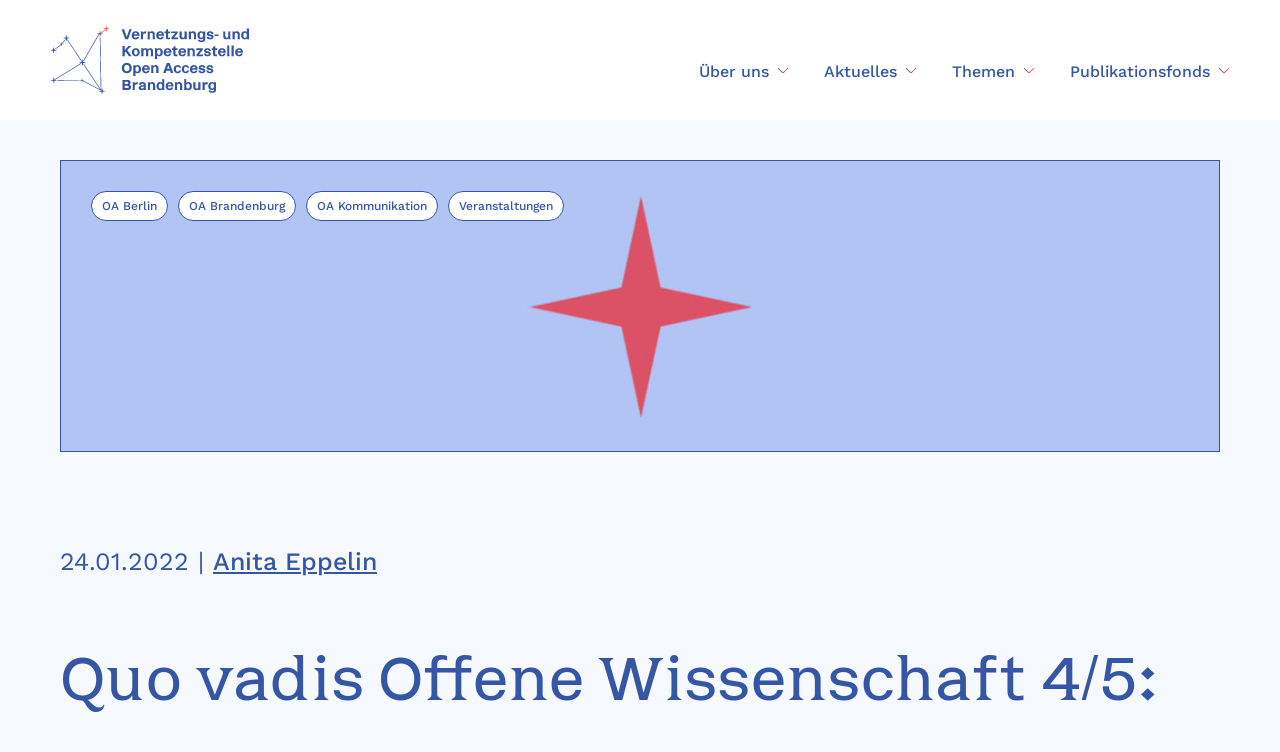

--- FILE ---
content_type: text/html; charset=UTF-8
request_url: https://open-access-brandenburg.de/ankundigung-quo-vadis-offene-wissenschaft-4-5-was-bedeutet-open-science-fur-das-kunftige-geschaftsmodell-von-bibliotheken/
body_size: 11671
content:
<!DOCTYPE html>
<html class="no-js" lang="de">
<head>
	<meta charset="UTF-8">
	<meta name="viewport" content="width=device-width, initial-scale=1, maximum-scale=2">

		<link rel="icon" href="https://open-access-brandenburg.de/wp-content/uploads/2021/12/VuK_star_single_C.svg" type="image/png" />
	<link rel="shortcut icon" href="https://open-access-brandenburg.de/wp-content/uploads/2021/12/VuK_star_single_C.svg" type="image/png" />

	<script>(function(html){html.className = html.className.replace(/\bno-js\b/,'js')})(document.documentElement);</script>
<meta name='robots' content='index, follow, max-image-preview:large, max-snippet:-1, max-video-preview:-1' />

	<!-- This site is optimized with the Yoast SEO plugin v26.7 - https://yoast.com/wordpress/plugins/seo/ -->
	<title>Quo vadis Offene Wissenschaft 4/5: &quot;Was bedeutet Open Science für das künftige Geschäftsmodell von Bibliotheken?&quot; - Open Access Brandenburg</title>
	<link rel="canonical" href="https://open-access-brandenburg.de/ankundigung-quo-vadis-offene-wissenschaft-4-5-was-bedeutet-open-science-fur-das-kunftige-geschaftsmodell-von-bibliotheken/" />
	<meta property="og:locale" content="de_DE" />
	<meta property="og:type" content="article" />
	<meta property="og:title" content="Quo vadis Offene Wissenschaft 4/5: &quot;Was bedeutet Open Science für das künftige Geschäftsmodell von Bibliotheken?&quot; - Open Access Brandenburg" />
	<meta property="og:description" content="Am Donnerstag, den 17.2.2022 fand von 14-15:30 die vierte Veranstaltung der Reihe &#8222;Quo vadis offene Wissenschaft&#8220; statt, die von der Vernetzungs- und Kompetenzstelle gemeinsam mit dem Open-Access-Büro Berlin, der Hochschulbibliothek der TH Wildau und weiteren Berliner und Brandenburger Partnereinrichtungen organisiert wird. Zur Fragestellung &#8222;Was bedeutet Open Science für das künftige Geschäftsmodell von Bibliotheken?&#8220; standen drei [&hellip;]" />
	<meta property="og:url" content="https://open-access-brandenburg.de/ankundigung-quo-vadis-offene-wissenschaft-4-5-was-bedeutet-open-science-fur-das-kunftige-geschaftsmodell-von-bibliotheken/" />
	<meta property="og:site_name" content="Open Access Brandenburg" />
	<meta property="article:published_time" content="2022-01-24T07:26:30+00:00" />
	<meta property="article:modified_time" content="2025-03-13T09:43:22+00:00" />
	<meta property="og:image" content="https://open-access-brandenburg.de/wp-content/uploads/2021/10/blog-wildcard-square-1_3000x2500-scaled-1.jpg" />
	<meta property="og:image:width" content="2560" />
	<meta property="og:image:height" content="2133" />
	<meta property="og:image:type" content="image/jpeg" />
	<meta name="author" content="Anita Eppelin" />
	<meta name="twitter:card" content="summary_large_image" />
	<meta name="twitter:label1" content="Verfasst von" />
	<meta name="twitter:data1" content="Anita Eppelin" />
	<meta name="twitter:label2" content="Geschätzte Lesezeit" />
	<meta name="twitter:data2" content="1 Minute" />
	<script type="application/ld+json" class="yoast-schema-graph">{"@context":"https://schema.org","@graph":[{"@type":"Article","@id":"https://open-access-brandenburg.de/ankundigung-quo-vadis-offene-wissenschaft-4-5-was-bedeutet-open-science-fur-das-kunftige-geschaftsmodell-von-bibliotheken/#article","isPartOf":{"@id":"https://open-access-brandenburg.de/ankundigung-quo-vadis-offene-wissenschaft-4-5-was-bedeutet-open-science-fur-das-kunftige-geschaftsmodell-von-bibliotheken/"},"author":{"name":"Anita Eppelin","@id":"https://open-access-brandenburg.de/#/schema/person/a374aec74d68d2a06ac061988b550cef"},"headline":"Quo vadis Offene Wissenschaft 4/5: &#8222;Was bedeutet Open Science für das künftige Geschäftsmodell von Bibliotheken?&#8220;","datePublished":"2022-01-24T07:26:30+00:00","dateModified":"2025-03-13T09:43:22+00:00","mainEntityOfPage":{"@id":"https://open-access-brandenburg.de/ankundigung-quo-vadis-offene-wissenschaft-4-5-was-bedeutet-open-science-fur-das-kunftige-geschaftsmodell-von-bibliotheken/"},"wordCount":166,"commentCount":0,"image":{"@id":"https://open-access-brandenburg.de/ankundigung-quo-vadis-offene-wissenschaft-4-5-was-bedeutet-open-science-fur-das-kunftige-geschaftsmodell-von-bibliotheken/#primaryimage"},"thumbnailUrl":"https://open-access-brandenburg.de/wp-content/uploads/2021/10/blog-wildcard-square-1_3000x2500-scaled-1.jpg","keywords":["Open-Access-Transformation"],"articleSection":["OA Berlin","OA Brandenburg","OA Kommunikation","Veranstaltungen"],"inLanguage":"de"},{"@type":"WebPage","@id":"https://open-access-brandenburg.de/ankundigung-quo-vadis-offene-wissenschaft-4-5-was-bedeutet-open-science-fur-das-kunftige-geschaftsmodell-von-bibliotheken/","url":"https://open-access-brandenburg.de/ankundigung-quo-vadis-offene-wissenschaft-4-5-was-bedeutet-open-science-fur-das-kunftige-geschaftsmodell-von-bibliotheken/","name":"Quo vadis Offene Wissenschaft 4/5: \"Was bedeutet Open Science für das künftige Geschäftsmodell von Bibliotheken?\" - Open Access Brandenburg","isPartOf":{"@id":"https://open-access-brandenburg.de/#website"},"primaryImageOfPage":{"@id":"https://open-access-brandenburg.de/ankundigung-quo-vadis-offene-wissenschaft-4-5-was-bedeutet-open-science-fur-das-kunftige-geschaftsmodell-von-bibliotheken/#primaryimage"},"image":{"@id":"https://open-access-brandenburg.de/ankundigung-quo-vadis-offene-wissenschaft-4-5-was-bedeutet-open-science-fur-das-kunftige-geschaftsmodell-von-bibliotheken/#primaryimage"},"thumbnailUrl":"https://open-access-brandenburg.de/wp-content/uploads/2021/10/blog-wildcard-square-1_3000x2500-scaled-1.jpg","datePublished":"2022-01-24T07:26:30+00:00","dateModified":"2025-03-13T09:43:22+00:00","author":{"@id":"https://open-access-brandenburg.de/#/schema/person/a374aec74d68d2a06ac061988b550cef"},"breadcrumb":{"@id":"https://open-access-brandenburg.de/ankundigung-quo-vadis-offene-wissenschaft-4-5-was-bedeutet-open-science-fur-das-kunftige-geschaftsmodell-von-bibliotheken/#breadcrumb"},"inLanguage":"de","potentialAction":[{"@type":"ReadAction","target":["https://open-access-brandenburg.de/ankundigung-quo-vadis-offene-wissenschaft-4-5-was-bedeutet-open-science-fur-das-kunftige-geschaftsmodell-von-bibliotheken/"]}]},{"@type":"ImageObject","inLanguage":"de","@id":"https://open-access-brandenburg.de/ankundigung-quo-vadis-offene-wissenschaft-4-5-was-bedeutet-open-science-fur-das-kunftige-geschaftsmodell-von-bibliotheken/#primaryimage","url":"https://open-access-brandenburg.de/wp-content/uploads/2021/10/blog-wildcard-square-1_3000x2500-scaled-1.jpg","contentUrl":"https://open-access-brandenburg.de/wp-content/uploads/2021/10/blog-wildcard-square-1_3000x2500-scaled-1.jpg","width":2560,"height":2133,"caption":"Logo \"Stern\" Open Access Brandenburg"},{"@type":"BreadcrumbList","@id":"https://open-access-brandenburg.de/ankundigung-quo-vadis-offene-wissenschaft-4-5-was-bedeutet-open-science-fur-das-kunftige-geschaftsmodell-von-bibliotheken/#breadcrumb","itemListElement":[{"@type":"ListItem","position":1,"name":"News","item":"https://open-access-brandenburg.de/news/"},{"@type":"ListItem","position":2,"name":"Quo vadis Offene Wissenschaft 4/5: &#8222;Was bedeutet Open Science für das künftige Geschäftsmodell von Bibliotheken?&#8220;"}]},{"@type":"WebSite","@id":"https://open-access-brandenburg.de/#website","url":"https://open-access-brandenburg.de/","name":"Open Access Brandenburg","description":"","potentialAction":[{"@type":"SearchAction","target":{"@type":"EntryPoint","urlTemplate":"https://open-access-brandenburg.de/?s={search_term_string}"},"query-input":{"@type":"PropertyValueSpecification","valueRequired":true,"valueName":"search_term_string"}}],"inLanguage":"de"},{"@type":"Person","@id":"https://open-access-brandenburg.de/#/schema/person/a374aec74d68d2a06ac061988b550cef","name":"Anita Eppelin","image":{"@type":"ImageObject","inLanguage":"de","@id":"https://open-access-brandenburg.de/#/schema/person/image/","url":"https://secure.gravatar.com/avatar/91d3c7f998413518ea685d894e88bea2349bdc95f4beb113b53199ab9c257671?s=96&d=mm&r=g","contentUrl":"https://secure.gravatar.com/avatar/91d3c7f998413518ea685d894e88bea2349bdc95f4beb113b53199ab9c257671?s=96&d=mm&r=g","caption":"Anita Eppelin"},"url":"https://open-access-brandenburg.de/author/eppelin/"}]}</script>
	<!-- / Yoast SEO plugin. -->


<link rel="alternate" title="oEmbed (JSON)" type="application/json+oembed" href="https://open-access-brandenburg.de/wp-json/oembed/1.0/embed?url=https%3A%2F%2Fopen-access-brandenburg.de%2Fankundigung-quo-vadis-offene-wissenschaft-4-5-was-bedeutet-open-science-fur-das-kunftige-geschaftsmodell-von-bibliotheken%2F" />
<link rel="alternate" title="oEmbed (XML)" type="text/xml+oembed" href="https://open-access-brandenburg.de/wp-json/oembed/1.0/embed?url=https%3A%2F%2Fopen-access-brandenburg.de%2Fankundigung-quo-vadis-offene-wissenschaft-4-5-was-bedeutet-open-science-fur-das-kunftige-geschaftsmodell-von-bibliotheken%2F&#038;format=xml" />
<style id='wp-img-auto-sizes-contain-inline-css' type='text/css'>
img:is([sizes=auto i],[sizes^="auto," i]){contain-intrinsic-size:3000px 1500px}
/*# sourceURL=wp-img-auto-sizes-contain-inline-css */
</style>
<link rel='stylesheet' id='formidable-css' href='https://open-access-brandenburg.de/wp-content/plugins/formidable/css/formidableforms.css?ver=1132301' type='text/css' media='all' />
<link rel='stylesheet' id='wp-block-library-css' href='https://open-access-brandenburg.de/wp-includes/css/dist/block-library/style.min.css?ver=6.9' type='text/css' media='all' />
<style id='wp-block-group-inline-css' type='text/css'>
.wp-block-group{box-sizing:border-box}:where(.wp-block-group.wp-block-group-is-layout-constrained){position:relative}
/*# sourceURL=https://open-access-brandenburg.de/wp-includes/blocks/group/style.min.css */
</style>
<style id='wp-block-spacer-inline-css' type='text/css'>
.wp-block-spacer{clear:both}
/*# sourceURL=https://open-access-brandenburg.de/wp-includes/blocks/spacer/style.min.css */
</style>
<style id='global-styles-inline-css' type='text/css'>
:root{--wp--preset--aspect-ratio--square: 1;--wp--preset--aspect-ratio--4-3: 4/3;--wp--preset--aspect-ratio--3-4: 3/4;--wp--preset--aspect-ratio--3-2: 3/2;--wp--preset--aspect-ratio--2-3: 2/3;--wp--preset--aspect-ratio--16-9: 16/9;--wp--preset--aspect-ratio--9-16: 9/16;--wp--preset--color--black: #000000;--wp--preset--color--cyan-bluish-gray: #abb8c3;--wp--preset--color--white: #ffffff;--wp--preset--color--pale-pink: #f78da7;--wp--preset--color--vivid-red: #cf2e2e;--wp--preset--color--luminous-vivid-orange: #ff6900;--wp--preset--color--luminous-vivid-amber: #fcb900;--wp--preset--color--light-green-cyan: #7bdcb5;--wp--preset--color--vivid-green-cyan: #00d084;--wp--preset--color--pale-cyan-blue: #8ed1fc;--wp--preset--color--vivid-cyan-blue: #0693e3;--wp--preset--color--vivid-purple: #9b51e0;--wp--preset--gradient--vivid-cyan-blue-to-vivid-purple: linear-gradient(135deg,rgb(6,147,227) 0%,rgb(155,81,224) 100%);--wp--preset--gradient--light-green-cyan-to-vivid-green-cyan: linear-gradient(135deg,rgb(122,220,180) 0%,rgb(0,208,130) 100%);--wp--preset--gradient--luminous-vivid-amber-to-luminous-vivid-orange: linear-gradient(135deg,rgb(252,185,0) 0%,rgb(255,105,0) 100%);--wp--preset--gradient--luminous-vivid-orange-to-vivid-red: linear-gradient(135deg,rgb(255,105,0) 0%,rgb(207,46,46) 100%);--wp--preset--gradient--very-light-gray-to-cyan-bluish-gray: linear-gradient(135deg,rgb(238,238,238) 0%,rgb(169,184,195) 100%);--wp--preset--gradient--cool-to-warm-spectrum: linear-gradient(135deg,rgb(74,234,220) 0%,rgb(151,120,209) 20%,rgb(207,42,186) 40%,rgb(238,44,130) 60%,rgb(251,105,98) 80%,rgb(254,248,76) 100%);--wp--preset--gradient--blush-light-purple: linear-gradient(135deg,rgb(255,206,236) 0%,rgb(152,150,240) 100%);--wp--preset--gradient--blush-bordeaux: linear-gradient(135deg,rgb(254,205,165) 0%,rgb(254,45,45) 50%,rgb(107,0,62) 100%);--wp--preset--gradient--luminous-dusk: linear-gradient(135deg,rgb(255,203,112) 0%,rgb(199,81,192) 50%,rgb(65,88,208) 100%);--wp--preset--gradient--pale-ocean: linear-gradient(135deg,rgb(255,245,203) 0%,rgb(182,227,212) 50%,rgb(51,167,181) 100%);--wp--preset--gradient--electric-grass: linear-gradient(135deg,rgb(202,248,128) 0%,rgb(113,206,126) 100%);--wp--preset--gradient--midnight: linear-gradient(135deg,rgb(2,3,129) 0%,rgb(40,116,252) 100%);--wp--preset--font-size--small: 13px;--wp--preset--font-size--medium: 20px;--wp--preset--font-size--large: 36px;--wp--preset--font-size--x-large: 42px;--wp--preset--spacing--20: 0.44rem;--wp--preset--spacing--30: 0.67rem;--wp--preset--spacing--40: 1rem;--wp--preset--spacing--50: 1.5rem;--wp--preset--spacing--60: 2.25rem;--wp--preset--spacing--70: 3.38rem;--wp--preset--spacing--80: 5.06rem;--wp--preset--shadow--natural: 6px 6px 9px rgba(0, 0, 0, 0.2);--wp--preset--shadow--deep: 12px 12px 50px rgba(0, 0, 0, 0.4);--wp--preset--shadow--sharp: 6px 6px 0px rgba(0, 0, 0, 0.2);--wp--preset--shadow--outlined: 6px 6px 0px -3px rgb(255, 255, 255), 6px 6px rgb(0, 0, 0);--wp--preset--shadow--crisp: 6px 6px 0px rgb(0, 0, 0);}:where(.is-layout-flex){gap: 0.5em;}:where(.is-layout-grid){gap: 0.5em;}body .is-layout-flex{display: flex;}.is-layout-flex{flex-wrap: wrap;align-items: center;}.is-layout-flex > :is(*, div){margin: 0;}body .is-layout-grid{display: grid;}.is-layout-grid > :is(*, div){margin: 0;}:where(.wp-block-columns.is-layout-flex){gap: 2em;}:where(.wp-block-columns.is-layout-grid){gap: 2em;}:where(.wp-block-post-template.is-layout-flex){gap: 1.25em;}:where(.wp-block-post-template.is-layout-grid){gap: 1.25em;}.has-black-color{color: var(--wp--preset--color--black) !important;}.has-cyan-bluish-gray-color{color: var(--wp--preset--color--cyan-bluish-gray) !important;}.has-white-color{color: var(--wp--preset--color--white) !important;}.has-pale-pink-color{color: var(--wp--preset--color--pale-pink) !important;}.has-vivid-red-color{color: var(--wp--preset--color--vivid-red) !important;}.has-luminous-vivid-orange-color{color: var(--wp--preset--color--luminous-vivid-orange) !important;}.has-luminous-vivid-amber-color{color: var(--wp--preset--color--luminous-vivid-amber) !important;}.has-light-green-cyan-color{color: var(--wp--preset--color--light-green-cyan) !important;}.has-vivid-green-cyan-color{color: var(--wp--preset--color--vivid-green-cyan) !important;}.has-pale-cyan-blue-color{color: var(--wp--preset--color--pale-cyan-blue) !important;}.has-vivid-cyan-blue-color{color: var(--wp--preset--color--vivid-cyan-blue) !important;}.has-vivid-purple-color{color: var(--wp--preset--color--vivid-purple) !important;}.has-black-background-color{background-color: var(--wp--preset--color--black) !important;}.has-cyan-bluish-gray-background-color{background-color: var(--wp--preset--color--cyan-bluish-gray) !important;}.has-white-background-color{background-color: var(--wp--preset--color--white) !important;}.has-pale-pink-background-color{background-color: var(--wp--preset--color--pale-pink) !important;}.has-vivid-red-background-color{background-color: var(--wp--preset--color--vivid-red) !important;}.has-luminous-vivid-orange-background-color{background-color: var(--wp--preset--color--luminous-vivid-orange) !important;}.has-luminous-vivid-amber-background-color{background-color: var(--wp--preset--color--luminous-vivid-amber) !important;}.has-light-green-cyan-background-color{background-color: var(--wp--preset--color--light-green-cyan) !important;}.has-vivid-green-cyan-background-color{background-color: var(--wp--preset--color--vivid-green-cyan) !important;}.has-pale-cyan-blue-background-color{background-color: var(--wp--preset--color--pale-cyan-blue) !important;}.has-vivid-cyan-blue-background-color{background-color: var(--wp--preset--color--vivid-cyan-blue) !important;}.has-vivid-purple-background-color{background-color: var(--wp--preset--color--vivid-purple) !important;}.has-black-border-color{border-color: var(--wp--preset--color--black) !important;}.has-cyan-bluish-gray-border-color{border-color: var(--wp--preset--color--cyan-bluish-gray) !important;}.has-white-border-color{border-color: var(--wp--preset--color--white) !important;}.has-pale-pink-border-color{border-color: var(--wp--preset--color--pale-pink) !important;}.has-vivid-red-border-color{border-color: var(--wp--preset--color--vivid-red) !important;}.has-luminous-vivid-orange-border-color{border-color: var(--wp--preset--color--luminous-vivid-orange) !important;}.has-luminous-vivid-amber-border-color{border-color: var(--wp--preset--color--luminous-vivid-amber) !important;}.has-light-green-cyan-border-color{border-color: var(--wp--preset--color--light-green-cyan) !important;}.has-vivid-green-cyan-border-color{border-color: var(--wp--preset--color--vivid-green-cyan) !important;}.has-pale-cyan-blue-border-color{border-color: var(--wp--preset--color--pale-cyan-blue) !important;}.has-vivid-cyan-blue-border-color{border-color: var(--wp--preset--color--vivid-cyan-blue) !important;}.has-vivid-purple-border-color{border-color: var(--wp--preset--color--vivid-purple) !important;}.has-vivid-cyan-blue-to-vivid-purple-gradient-background{background: var(--wp--preset--gradient--vivid-cyan-blue-to-vivid-purple) !important;}.has-light-green-cyan-to-vivid-green-cyan-gradient-background{background: var(--wp--preset--gradient--light-green-cyan-to-vivid-green-cyan) !important;}.has-luminous-vivid-amber-to-luminous-vivid-orange-gradient-background{background: var(--wp--preset--gradient--luminous-vivid-amber-to-luminous-vivid-orange) !important;}.has-luminous-vivid-orange-to-vivid-red-gradient-background{background: var(--wp--preset--gradient--luminous-vivid-orange-to-vivid-red) !important;}.has-very-light-gray-to-cyan-bluish-gray-gradient-background{background: var(--wp--preset--gradient--very-light-gray-to-cyan-bluish-gray) !important;}.has-cool-to-warm-spectrum-gradient-background{background: var(--wp--preset--gradient--cool-to-warm-spectrum) !important;}.has-blush-light-purple-gradient-background{background: var(--wp--preset--gradient--blush-light-purple) !important;}.has-blush-bordeaux-gradient-background{background: var(--wp--preset--gradient--blush-bordeaux) !important;}.has-luminous-dusk-gradient-background{background: var(--wp--preset--gradient--luminous-dusk) !important;}.has-pale-ocean-gradient-background{background: var(--wp--preset--gradient--pale-ocean) !important;}.has-electric-grass-gradient-background{background: var(--wp--preset--gradient--electric-grass) !important;}.has-midnight-gradient-background{background: var(--wp--preset--gradient--midnight) !important;}.has-small-font-size{font-size: var(--wp--preset--font-size--small) !important;}.has-medium-font-size{font-size: var(--wp--preset--font-size--medium) !important;}.has-large-font-size{font-size: var(--wp--preset--font-size--large) !important;}.has-x-large-font-size{font-size: var(--wp--preset--font-size--x-large) !important;}
/*# sourceURL=global-styles-inline-css */
</style>

<style id='classic-theme-styles-inline-css' type='text/css'>
/*! This file is auto-generated */
.wp-block-button__link{color:#fff;background-color:#32373c;border-radius:9999px;box-shadow:none;text-decoration:none;padding:calc(.667em + 2px) calc(1.333em + 2px);font-size:1.125em}.wp-block-file__button{background:#32373c;color:#fff;text-decoration:none}
/*# sourceURL=/wp-includes/css/classic-themes.min.css */
</style>
<link rel='stylesheet' id='contact-form-7-css' href='https://open-access-brandenburg.de/wp-content/plugins/contact-form-7/includes/css/styles.css?ver=6.1.4' type='text/css' media='all' />
<link rel='stylesheet' id='wpml-legacy-horizontal-list-0-css' href='https://open-access-brandenburg.de/wp-content/plugins/sitepress-multilingual-cms/templates/language-switchers/legacy-list-horizontal/style.min.css?ver=1' type='text/css' media='all' />
<link rel='stylesheet' id='wpml-menu-item-0-css' href='https://open-access-brandenburg.de/wp-content/plugins/sitepress-multilingual-cms/templates/language-switchers/menu-item/style.min.css?ver=1' type='text/css' media='all' />
<link rel='stylesheet' id='swiper-style-css' href='https://open-access-brandenburg.de/wp-content/themes/zdt/js/swiper/css/swiper.min.css?ver=3.3.1' type='text/css' media='all' />
<link rel='stylesheet' id='custom-style-css' href='https://open-access-brandenburg.de/wp-content/themes/zdt/style.css?ver=1.1.2' type='text/css' media='all' />
<link rel='stylesheet' id='custom-style-tablet-css' href='https://open-access-brandenburg.de/wp-content/themes/zdt/css/style-tablet.css?ver=1.1.2' type='text/css' media='all' />
<link rel='stylesheet' id='custom-style-mobile-css' href='https://open-access-brandenburg.de/wp-content/themes/zdt/css/style-mobile.css?ver=1.1.2' type='text/css' media='all' />
<link rel='stylesheet' id='searchwp-live-search-css' href='https://open-access-brandenburg.de/wp-content/plugins/searchwp-live-ajax-search/assets/styles/style.min.css?ver=1.8.7' type='text/css' media='all' />
<style id='searchwp-live-search-inline-css' type='text/css'>
.searchwp-live-search-result .searchwp-live-search-result--title a {
  font-size: 16px;
}
.searchwp-live-search-result .searchwp-live-search-result--price {
  font-size: 14px;
}
.searchwp-live-search-result .searchwp-live-search-result--add-to-cart .button {
  font-size: 14px;
}

/*# sourceURL=searchwp-live-search-inline-css */
</style>
<link rel='stylesheet' id='searchwp-results-page-css' href='https://open-access-brandenburg.de/wp-content/plugins/searchwp/assets/css/frontend/results-page.css?ver=4.3.7' type='text/css' media='all' />
<link rel='stylesheet' id='child-style-css' href='https://open-access-brandenburg.de/wp-content/themes/zdt-child-vuk/style.css?ver=1.1.3' type='text/css' media='all' />
<link rel='stylesheet' id='child-style-tablet-css' href='https://open-access-brandenburg.de/wp-content/themes/zdt-child-vuk/css/style-tablet.css?ver=1.1.3' type='text/css' media='all' />
<link rel='stylesheet' id='child-style-mobile-css' href='https://open-access-brandenburg.de/wp-content/themes/zdt-child-vuk/css/style-mobile.css?ver=1.1.3' type='text/css' media='all' />
<link rel='stylesheet' id='wp-block-paragraph-css' href='https://open-access-brandenburg.de/wp-includes/blocks/paragraph/style.min.css?ver=6.9' type='text/css' media='all' />
<script type="text/javascript" id="wpml-cookie-js-extra">
/* <![CDATA[ */
var wpml_cookies = {"wp-wpml_current_language":{"value":"de","expires":1,"path":"/"}};
var wpml_cookies = {"wp-wpml_current_language":{"value":"de","expires":1,"path":"/"}};
//# sourceURL=wpml-cookie-js-extra
/* ]]> */
</script>
<script type="text/javascript" src="https://open-access-brandenburg.de/wp-content/plugins/sitepress-multilingual-cms/res/js/cookies/language-cookie.js?ver=486900" id="wpml-cookie-js" defer="defer" data-wp-strategy="defer"></script>
<script type="text/javascript" src="https://open-access-brandenburg.de/wp-includes/js/jquery/jquery.min.js?ver=3.7.1" id="jquery-core-js"></script>
<script type="text/javascript" src="https://open-access-brandenburg.de/wp-includes/js/jquery/jquery-migrate.min.js?ver=3.4.1" id="jquery-migrate-js"></script>
<script type="text/javascript" src="https://open-access-brandenburg.de/wp-content/themes/zdt/js/swiper/js/swiper.min.js?ver=3.3.1" id="swiper-script-js"></script>
<link rel="EditURI" type="application/rsd+xml" title="RSD" href="https://open-access-brandenburg.de/xmlrpc.php?rsd" />
<meta name="generator" content="WordPress 6.9" />
<link rel='shortlink' href='https://open-access-brandenburg.de/?p=2452' />
<meta name="generator" content="WPML ver:4.8.6 stt:1,3;" />
<style id="sccss">.post-template-default .main-content .text-block dt {
	font-weight: 700;
}

.post-template-default .main-content .text-block dt,
.post-template-default .main-content .text-block dd {
	margin-block: 20px;
}

.post-template-default .main-content .text-block dd {
	margin-inline-start: 0;
}

.post-intro {
	font-style: italic;
}
</style>
	<style>.partner-logos.next-line li:first-child img {
    display: block;
    float: right;
    width: 108%;
    max-width: none;
}

@media print {

	.link.back, #site-footer, .footer-info, .button, .main-menu, .widget-11, .small {
		display: none;
	}
	h1 {
		clear: none !important;
		text-rendering: auto !important;
		display: block !important;
		position: relative !important;
		top: 0 !important;
		bottom: 0 !important;
		font-size: 1.3rem;
		font-weight: 600;
		transform: none !important;
		height: auto !important;
		padding: 0 !important;
		margin: 0 !important;
	}
	p, li, h1, h2, h3, h4, h5, h6 {

	}
	h2, h3, h4, h5, h6 {
		color: #000;
	}
	h6 {

	}
	ul, ol {
		padding-left: 40px;
	}
	.text-block ul li {
		position: relative;
		list-style: circle;
		list-style-position: outside;
		padding: 0;
	}
	.text-block ul li:before {
		display: none;
	}
	.img {
		display: none;
	}

	.grid {
		margin: 0;
	}
	.grid__col {
		display: block !important;
		width: auto !important;
		padding: 0 !important;
	}

	#site-header {
		position: relative !important;
		z-index: auto !important;
		padding: 0 !important;
		height: auto !important;
		margin-bottom: 50px !important;
	}

	.content-aligning {
		position: relative !important;
		width: auto!important;
		height: auto !important;
		max-width: none!important;
		min-height: 0 !important;
		padding: 0!important;
		margin: 0!important;
	}
	.site-top {
		height: auto !important;
		min-height: 0 !important;
		background: none !important;
	}
	.site-content.job-body .content-aligning {
		padding: 0 !important;
	}
	.main-content {
		margin: 0 !important;
		padding: 0 !important;
		height: auto !important;
		width: auto !important;
		min-height: 0 !important;
	}
	.card-header {
		padding: 0 !important;
		background: none !important;
		margin: 0 0 50px 0 !important;
	}

	.header-block {
		position: relative !important;
		height: auto !important;
		padding: 0 !important;
		max-width: none !important;
		top: auto !important;
		left: auto !important;
	}
	.meta-info {
		position: relative !important;
		bottom: auto !important;
	}

	body.single-jobs .site-top .header-block .meta-info {
		position: relative !important;
		top: auto !important;
		bottom: auto !important;
	}
	body.single-jobs .site-top .card-header .header-block .meta-info .address,
	body.single-jobs .site-top .card-header .header-block .meta-info .condition {
		margin-top: 10px;
		min-height: 0;
	}

	.more-jobs,
	.author {
		display: none;
	}

}</style></head>


<body class="wp-singular post-template-default single single-post postid-2452 single-format-standard wp-theme-zdt wp-child-theme-zdt-child-vuk">


<div id="site-wrapper">

	<header id="site-header" class="sticky-header">

		<div class="main-content">

			
			<a class="logo-wrapper" href="https://open-access-brandenburg.de">

				<img class="logo" src="https://open-access-brandenburg.de/wp-content/uploads/2021/11/VuK_extended_C.svg" alt="">
				<img class="signet" src="https://open-access-brandenburg.de/wp-content/uploads/2022/06/VuK_constellation_alone_C.svg" alt="">

			</a>

			<div class="main-menu">

				
				
				<ul id="main-navigation" class="menu"><li id="menu-item-3503" class="menu-item menu-item-type-post_type menu-item-object-page menu-item-has-children menu-item-3503"><a href="https://open-access-brandenburg.de/ueber-uns/"><span>Über uns</span><i></i></a>
<div class="sub-menu-wrapper"><ul class="sub-menu">
	<li id="menu-item-3500" class="menu-item menu-item-type-post_type menu-item-object-page menu-item-3500"><a href="https://open-access-brandenburg.de/ueber-uns/team/"><span>Team</span><i></i></a></li>
	<li id="menu-item-7032" class="menu-item menu-item-type-post_type menu-item-object-page menu-item-7032"><a href="https://open-access-brandenburg.de/zielgruppen-open-access-brandenburg/"><span>Zielgruppen</span><i></i></a></li>
	<li id="menu-item-8970" class="menu-item menu-item-type-post_type menu-item-object-page menu-item-8970"><a href="https://open-access-brandenburg.de/ueber-uns/arbeitsprogramm-2025-2028/"><span>Arbeitsprogramm 2025-2028</span><i></i></a></li>
	<li id="menu-item-9356" class="menu-item menu-item-type-post_type menu-item-object-page menu-item-9356"><a href="https://open-access-brandenburg.de/beirat-der-vernetzungs-und-kompetenzstelle-open-acccess-brandenburg/"><span>Beirat</span><i></i></a></li>
	<li id="menu-item-7330" class="menu-item menu-item-type-post_type menu-item-object-page menu-item-7330"><a href="https://open-access-brandenburg.de/assoziierte-projekte-open-access-brandenburg/"><span>Assoziierte Projekte</span><i></i></a></li>
	<li id="menu-item-3502" class="menu-item menu-item-type-post_type menu-item-object-page menu-item-3502"><a href="https://open-access-brandenburg.de/ueber-uns/kontakt/"><span>Kontakt</span><i></i></a></li>
</ul></div>
</li>
<li id="menu-item-6408" class="menu-item menu-item-type-post_type menu-item-object-page current_page_parent menu-item-has-children menu-item-6408"><a href="https://open-access-brandenburg.de/news/"><span>Aktuelles</span><i></i></a>
<div class="sub-menu-wrapper"><ul class="sub-menu">
	<li id="menu-item-6404" class="menu-item menu-item-type-post_type menu-item-object-page current_page_parent menu-item-6404"><a href="https://open-access-brandenburg.de/news/"><span>News</span><i></i></a></li>
	<li id="menu-item-4510" class="menu-item menu-item-type-post_type menu-item-object-page menu-item-4510"><a href="https://open-access-brandenburg.de/veranstaltungen/"><span>Kommende Veranstaltungen</span><i></i></a></li>
	<li id="menu-item-6403" class="menu-item menu-item-type-post_type menu-item-object-page menu-item-6403"><a href="https://open-access-brandenburg.de/veranstaltungsarchiv/"><span>Veranstaltungsarchiv</span><i></i></a></li>
	<li id="menu-item-8960" class="menu-item menu-item-type-post_type menu-item-object-page menu-item-8960"><a href="https://open-access-brandenburg.de/quo-vadis-offene-wissenschaft-berlin-brandenburg-2025-2026/"><span>Quo vadis offene Wissenschaft 2025/26</span><i></i></a></li>
</ul></div>
</li>
<li id="menu-item-3499" class="menu-item menu-item-type-post_type menu-item-object-page menu-item-has-children menu-item-3499"><a href="https://open-access-brandenburg.de/themen/"><span>Themen</span><i></i></a>
<div class="sub-menu-wrapper"><ul class="sub-menu">
	<li id="menu-item-3975" class="menu-item menu-item-type-post_type menu-item-object-page menu-item-3975"><a href="https://open-access-brandenburg.de/fonds/"><span>Publikationsfonds</span><i></i></a></li>
	<li id="menu-item-3764" class="menu-item menu-item-type-post_type menu-item-object-page menu-item-3764"><a href="https://open-access-brandenburg.de/open-access-monitoring/"><span>OA Monitoring</span><i></i></a></li>
	<li id="menu-item-7148" class="menu-item menu-item-type-post_type menu-item-object-page menu-item-7148"><a href="https://open-access-brandenburg.de/themen/open-access-strategie-und-policy-entwicklung/"><span>Open-Access-Strategie und -Policy-Entwicklung</span><i></i></a></li>
	<li id="menu-item-9186" class="menu-item menu-item-type-post_type menu-item-object-page menu-item-9186"><a href="https://open-access-brandenburg.de/warum-open-access/"><span>Warum Open Access?</span><i></i></a></li>
</ul></div>
</li>
<li id="menu-item-3619" class="menu-item menu-item-type-post_type menu-item-object-page menu-item-has-children menu-item-3619"><a href="https://open-access-brandenburg.de/fonds/"><span>Publikationsfonds</span><i></i></a>
<div class="sub-menu-wrapper"><ul class="sub-menu">
	<li id="menu-item-3516" class="menu-item menu-item-type-post_type menu-item-object-page menu-item-3516"><a href="https://open-access-brandenburg.de/fonds/antragsformular/"><span>Antragsformular</span><i></i></a></li>
	<li id="menu-item-5573" class="menu-item menu-item-type-post_type menu-item-object-page menu-item-5573"><a href="https://open-access-brandenburg.de/fonds/gefoerderte-publikationen/"><span>Geförderte Publikationen</span><i></i></a></li>
	<li id="menu-item-3897" class="menu-item menu-item-type-post_type menu-item-object-page menu-item-3897"><a href="https://open-access-brandenburg.de/fonds/faq/"><span>FAQ</span><i></i></a></li>
	<li id="menu-item-3513" class="menu-item menu-item-type-post_type menu-item-object-page menu-item-3513"><a href="https://open-access-brandenburg.de/fonds/task-group/"><span>Kontaktpersonen vor Ort</span><i></i></a></li>
</ul></div>
</li>
</ul>
			</div>

		</div>
		
	</header><!-- #site-header -->

	<a id="toggle-mobile-menu"><span></span></a>






	<div class="site-top-spacer"></div>

	<div class="site-top card  thumb dark-theme">

		<div class="content-aligning">

			<div class="main-content">

				<div class="card-header" style="background-color:#3555a5;">

					<div class="img" style="background-image: url(https://open-access-brandenburg.de/wp-content/uploads/2021/10/blog-wildcard-square-1_3000x2500-scaled-1-1280x560.jpg)"></div>

					<div class="header-block">

						
						
							<div class="filter category-filter">

								
									
									<a href="https://open-access-brandenburg.de/category/open-access-berlin" class="filter-item"><span class="filter-button">OA Berlin</span></a>

								
									
									<a href="https://open-access-brandenburg.de/category/open-access-brandenburg" class="filter-item"><span class="filter-button">OA Brandenburg</span></a>

								
									
									<a href="https://open-access-brandenburg.de/category/open-access-communication" class="filter-item"><span class="filter-button">OA Kommunikation</span></a>

								
									
									<a href="https://open-access-brandenburg.de/category/open-access-veranstaltungen" class="filter-item"><span class="filter-button">Veranstaltungen</span></a>

								
							</div>

						
					</div>

				</div>

			</div>

		</div>

	</div>



	<div class="site-content">

		<div class="content-aligning">

			<div class="main-content">

				<div class="widget widget-8">

					<div class="text-block">

						<p class="date mono">24.01.2022 | <a href="https://open-access-brandenburg.de/author/eppelin">Anita Eppelin</a></p>

						<h1>Quo vadis Offene Wissenschaft 4/5: &#8222;Was bedeutet Open Science für das künftige Geschäftsmodell von Bibliotheken?&#8220;</h1>

						
<p>Am Donnerstag, den 17.2.2022 fand von 14-15:30 die vierte Veranstaltung der Reihe &#8222;<a href="https://open-access-brandenburg.de/quo-vadis-offene-wissenschaft-veranstaltungsreihe-ab-november-2021/">Quo vadis offene Wissenschaft</a>&#8220; statt, die von der Vernetzungs- und Kompetenzstelle gemeinsam mit dem Open-Access-Büro Berlin, der Hochschulbibliothek der TH Wildau und weiteren Berliner und Brandenburger Partnereinrichtungen organisiert wird. Zur Fragestellung &#8222;Was bedeutet Open Science für das künftige Geschäftsmodell von Bibliotheken?&#8220; standen drei Impulsvorträge mit anschließender Diskussion auf dem Programm. Die Referenten waren Reinhard Altenhöner (Ständiger Vertreter des Generaldirektors der Staatsbibliothek zu Berlin – Preußischer Kulturbesitz), Mathis Fräßdorf, Ph.D. (Leiter Abteilung Wissenschaftliche Information am Wissenschaftszentrum Berlin für Sozialforschung) und Prof. Dr. Klaus Tochtermann (Direktor ZBW – Leibniz-Informationszentrum Wirtschaft). </p>



<p>Zur Veranstaltung wurde die <a href="https://doi.org/10.5446/56578" target="_blank" rel="noreferrer noopener">Videoaufzeichnung</a> im TIB AV-Portal sowie ein <a href="https://blogs.fu-berlin.de/open-access-berlin/2022/03/11/4-von-5-was-bedeutet-open-science-fuer-das-kuenftige-geschaeftsmodell-von-bibliotheken/">Bericht im Open Access-Blog Berlin</a> veröffentlicht.</p>



<div style="height:40px" aria-hidden="true" class="wp-block-spacer"></div>



<div class="wp-block-group has-background" style="background-color:#f0f0f0;border-width:1px;padding-top:10px;padding-right:15px;padding-bottom:10px;padding-left:15px"><div class="wp-block-group__inner-container is-layout-flow wp-block-group-is-layout-flow">

<p class="has-x-small-font-size" style="font-style:normal;font-weight:500;margin-bottom:5px">Zitierhinweis:</p>



<p class="has-x-small-font-size" style="margin-top:0px">Eppelin, Anita (2022): „Quo vadis Offene Wissenschaft 4/5: &#8222;Was bedeutet Open Science für das künftige Geschäftsmodell von Bibliotheken?&#8220;.“ DOI: <a href="https://doi.org/10.59350/2hems-g6h22">10.59350/2hems-g6h22</a></p>

</div></div>


					</div>

					
					
						<div class="news-tags">

							<span class="tag-label">Tags: </span>

							<ul class="tag-list">

								
									
									<li class="tag-list-item"><a href="https://open-access-brandenburg.de/tag/open-access-transformation-2">Open-Access-Transformation</a></li>

								
							</ul>

						</div>

					
				</div>

			</div><!-- .main-content -->

		</div>

	</div>





	<div class="site-content no-space bg-gradient">

		<div class="content-aligning">

			<div class="main-content">

				<div class="widget widget-23">

					<h3>Weitere Meldungen</h3>

					<div class="grid flex">

						
						
								
								<div class="news-row grid__col grid__col--3-of-12 grid__col--m-6-of-12 grid__col--s-1-of-1">

									<div class="news-item thumb dark-theme">

										<div class="filter categories">

											
												
												<a href="https://open-access-brandenburg.de/news/?cat=neuerscheinungen" class="filter-item"><span class="filter-button">Neuerscheinungen</span></a>

											
												
												<a href="https://open-access-brandenburg.de/news/?cat=open-access-publikationsfonds" class="filter-item"><span class="filter-button">OA Publikationsfonds</span></a>

											
										</div>

										<a href="https://open-access-brandenburg.de/neu-und-open-access-rueckblick-auf-das-vergangene-quartal-q4-2025/">
											<div class="bg" style="background-color:#4d6bb5;"></div>

											<div class="news-item-head" style="background-color:#4d6bb5;">

												<div class="img" style="background-image: url(https://open-access-brandenburg.de/wp-content/uploads/2023/04/Student_w.png)"></div>

											</div>

											<div class="news-item-body">

												<span class="upper-head date">12.01.2026 | Team OA Brandenburg</span>

												<span class="title">Neu und Open Access: Rückblick auf das vergangene Quartal</span>

												<p class="excerpt"></p>

											</div>

											<span class="link">Mehr</span>

										</a>

									</div>

								</div>

							
								
								<div class="news-row grid__col grid__col--3-of-12 grid__col--m-6-of-12 grid__col--s-1-of-1">

									<div class="news-item thumb dark-theme">

										<div class="filter categories">

											
												
												<a href="https://open-access-brandenburg.de/news/?cat=neuerscheinungen" class="filter-item"><span class="filter-button">Neuerscheinungen</span></a>

											
												
												<a href="https://open-access-brandenburg.de/news/?cat=open-access-publikationsfonds" class="filter-item"><span class="filter-button">OA Publikationsfonds</span></a>

											
										</div>

										<a href="https://open-access-brandenburg.de/neu-und-open-access-krzysztof-wojciechowski-traum-grenzuniversitaet-2025/">
											<div class="bg" style="background-color:#4d6bb5;"></div>

											<div class="news-item-head" style="background-color:#4d6bb5;">

												<div class="img" style="background-image: url(https://open-access-brandenburg.de/wp-content/uploads/2023/04/Student_w.png)"></div>

											</div>

											<div class="news-item-body">

												<span class="upper-head date">05.12.2025 | Team OA Brandenburg</span>

												<span class="title">Neu und Open Access: Krzysztof Wojciechowski: Traum Grenzuniversität. Texte und Kommentare aus drei Jahrzehnten zur Geschichte des Collegium Polonicum(2025)</span>

												<p class="excerpt"></p>

											</div>

											<span class="link">Mehr</span>

										</a>

									</div>

								</div>

							
								
								<div class="news-row grid__col grid__col--3-of-12 grid__col--m-6-of-12 grid__col--s-1-of-1">

									<div class="news-item icon">

										<div class="filter categories">

											
												
												<a href="https://open-access-brandenburg.de/news/?cat=open-access-news" class="filter-item"><span class="filter-button">OA News</span></a>

											
										</div>

										<a href="https://open-access-brandenburg.de/oa-news-coalition-s-aktionsplan-open-access-2026-2030/">
											<div class="bg" style="background-color:#4d6bb5;"></div>

											<div class="news-item-head" style="background-color:#4d6bb5;">

												<div class="img" style="background-image: url(https://open-access-brandenburg.de/wp-content/uploads/2022/08/Newsletter.svg)"></div>

											</div>

											<div class="news-item-body">

												<span class="upper-head date">25.11.2025 | Ben Kaden</span>

												<span class="title">OA-News: cOAlition S hat Aktionsplan für 2026-2030 vorgelegt</span>

												<p class="excerpt"></p>

											</div>

											<span class="link">Mehr</span>

										</a>

									</div>

								</div>

							
								
								<div class="news-row grid__col grid__col--3-of-12 grid__col--m-6-of-12 grid__col--s-1-of-1">

									<div class="news-item thumb dark-theme">

										<div class="filter categories">

											
												
												<a href="https://open-access-brandenburg.de/news/?cat=neuerscheinungen" class="filter-item"><span class="filter-button">Neuerscheinungen</span></a>

											
												
												<a href="https://open-access-brandenburg.de/news/?cat=open-access-publikationsfonds" class="filter-item"><span class="filter-button">OA Publikationsfonds</span></a>

											
										</div>

										<a href="https://open-access-brandenburg.de/neu-und-open-access-daniela-cornelia-stix-blickvomtellerrand/">
											<div class="bg" style="background-color:#4d6bb5;"></div>

											<div class="news-item-head" style="background-color:#4d6bb5;">

												<div class="img" style="background-image: url(https://open-access-brandenburg.de/wp-content/uploads/2023/04/Student_w.png)"></div>

											</div>

											<div class="news-item-body">

												<span class="upper-head date">14.11.2025 | Team OA Brandenburg</span>

												<span class="title">Neu und Open Access: Daniela Cornelia Stix: #BlickVomTellerrand (2025)</span>

												<p class="excerpt"></p>

											</div>

											<span class="link">Mehr</span>

										</a>

									</div>

								</div>

							
						
					</div>

					<div class="link-wrapper">

						<a href="https://open-access-brandenburg.de/news/" class="button">Alle News</a>

					</div>

				</div><!-- .widget -->

			</div><!-- .main-content -->

		</div>

	</div>

















<footer id="site-footer">

	
	
	
		
		<div class="footer-logos ">

			<div class="content-aligning">

				<ul class="partner-logos">

					
						
						
							
							<li style="width: 10%;" class="portrait"><a href="https://mwfk.brandenburg.de" target="_blank"><img src="https://open-access-brandenburg.de/wp-content/uploads/2022/08/MWFK-white.svg" alt="" style="opacity: 1"></a></li>

						
					
						
						
							
							<li style="width: 18%;" class=""><a href="https://www.b-tu.de/" target="_blank"><img src="https://open-access-brandenburg.de/wp-content/uploads/2023/04/Logo-btu-white.svg" alt="" style="opacity: 1"></a></li>

						
					
						
						
							
							<li style="width: 20%;" class=""><a href="https://www.europa-uni.de/" target="_blank"><img src="https://open-access-brandenburg.de/wp-content/uploads/2023/04/Logo-Viadrina-white.svg" alt="" style="opacity: 1"></a></li>

						
					
						
						
							
							<li style="width: 20%;" class=""><a href="https://www.fh-potsdam.de/" target="_blank"><img src="https://open-access-brandenburg.de/wp-content/uploads/2022/08/161116_FHP_horizontal_W.svg" alt="" style="opacity: 1"></a></li>

						
					
						
						
				</ul>
				<ul class="partner-logos next-line">

						
					
						
						
							
							<li style="width: 18%;" class=""><a href="https://www.filmuniversitaet.de/" target="_blank"><img src="https://open-access-brandenburg.de/wp-content/uploads/2023/04/Logo-FUB-white.png" alt="" style="opacity: 1"></a></li>

						
					
						
						
							
							<li style="width: 16%;" class=""><a href="https://www.hnee.de/" target="_blank"><img src="https://open-access-brandenburg.de/wp-content/uploads/2023/04/Logo-HNEE-white.svg" alt="" style="opacity: 1"></a></li>

						
					
						
						
							
							<li style="width: 18%;" class=""><a href="https://www.th-brandenburg.de/" target="_blank"><img src="https://open-access-brandenburg.de/wp-content/uploads/2023/04/Logo-THB-white.svg" alt="" style="opacity: 1"></a></li>

						
					
						
						
							
							<li style="width: 14%;" class=""><a href="https://www.th-wildau.de/" target="_blank"><img src="https://open-access-brandenburg.de/wp-content/uploads/2023/04/Logo-THWildau-white.svg" alt="" style="opacity: 1"></a></li>

						
					
						
						
							
							<li style="width: 8%;" class="portrait"><a href="https://www.uni-potsdam.de/" target="_blank"><img src="https://open-access-brandenburg.de/wp-content/uploads/2023/04/Logo-UniPotsdam-white.svg" alt="" style="opacity: 1"></a></li>

						
					
				</ul>

			</div>

		</div>

	
	<div class="footer-info">

		<div class="content-aligning">

			<div class="grid">

				<div class="grid__col grid__col--5-of-12 grid__col--m-12-of-12 grid__col--s-1-of-1">

					
					<a href="https://open-access-brandenburg.de" class="logo"><img src="https://open-access-brandenburg.de/wp-content/uploads/2022/07/VuK_extended_C-White.svg" alt=""></a>

					
				</div>

				<div class="grid__col grid__col--2-of-12 grid__col--m-4-of-12 grid__col--s-1-of-1">

					<ul id="menu-footer-1" class="menu"><li id="menu-item-3560" class="menu-item menu-item-type-post_type menu-item-object-page menu-item-3560"><a href="https://open-access-brandenburg.de/ueber-uns/">Über uns</a></li>
<li id="menu-item-6412" class="menu-item menu-item-type-post_type menu-item-object-page current_page_parent menu-item-6412"><a href="https://open-access-brandenburg.de/news/">News</a></li>
<li id="menu-item-3550" class="menu-item menu-item-type-post_type menu-item-object-page menu-item-3550"><a href="https://open-access-brandenburg.de/themen/">Themen</a></li>
<li id="menu-item-3974" class="menu-item menu-item-type-post_type menu-item-object-page menu-item-3974"><a href="https://open-access-brandenburg.de/ueber-uns/kontakt/">Kontakt</a></li>
</ul>
					
					
						<div class="menu-footer-icons menu-lang-desktop">

							
							
						</div>

					
				</div>

				<div class="grid__col grid__col--3-of-12 grid__col--m-4-of-12 grid__col--s-1-of-1">

					<ul id="menu-footer-2" class="menu"><li id="menu-item-3973" class="menu-item menu-item-type-post_type menu-item-object-page menu-item-3973"><a href="https://open-access-brandenburg.de/fonds/">Publikationsfonds</a></li>
<li id="menu-item-4187" class="menu-item menu-item-type-post_type menu-item-object-page menu-item-4187"><a href="https://open-access-brandenburg.de/open-access-monitoring/">Open Access Monitoring</a></li>
<li id="menu-item-7336" class="menu-item menu-item-type-post_type menu-item-object-page menu-item-7336"><a href="https://open-access-brandenburg.de/assoziierte-projekte-open-access-brandenburg/">Assoziierte Projekte</a></li>
</ul>
					
						<div class="menu-footer-icons menu-lang-mobile">

							
							
						</div>

					
				</div>

				<div class="grid__col grid__col--2-of-12 grid__col--m-4-of-12 grid__col--s-1-of-1">

					<div class="sponsor">

						<a href="#" class="scroll-top" aria-label="Seite nach oben scrollen"><span class="hidden">Nach oben scrollen</span></a>

						
						
					</div>

				</div>

			</div><!-- .grid -->

		</div>

	</div>

	
	
	<div class="footer-cc">

		<div class="content-aligning">

			<div class="grid">

				<div class="grid__col grid__col--12-of-12 grid__col--s-1-of-1">

					<div class="creative-commons">

						
							<img src="https://open-access-brandenburg.de/wp-content/uploads/2023/04/cc-white.svg" alt="">

						
						
							<div class="cc-info"><p>Lizenz: CC BY 4.0 <a href="https://creativecommons.org/licenses/by/4.0/">creativecommons.org/licenses/by/4.0</a></p><p>Illustrationen:<br>Julian Kücklich @playability, licensed under Creative Commons Zero</p></div>

						
					</div>

				</div>

			</div>

		</div>

	</div>

	
	
		<div class="footer-menu">

			<div class="content-aligning">

				<div class="grid">

					<div class="grid__col grid__col--12-of-12 grid__col--s-1-of-1">

						<ul id="footer-navigation" class="menu"><li id="menu-item-3529" class="menu-item menu-item-type-post_type menu-item-object-page menu-item-3529"><a href="https://open-access-brandenburg.de/impressum/">Impressum</a></li>
<li id="menu-item-3526" class="menu-item menu-item-type-post_type menu-item-object-page menu-item-privacy-policy menu-item-3526"><a rel="privacy-policy" href="https://open-access-brandenburg.de/privacy-policy/">Datenschutz</a></li>
</ul>
					</div>

				</div><!-- .grid -->

			</div><!-- .content-aligning -->

		</div>

	
</footer><!-- #site-footer -->






	<div id="mobile-bg"></div>

	<div id="mobile-navigation">

		<div class="nav-content">

			
					
			<ul id="menu-hauptmenue" class="menu"><li class="menu-item menu-item-type-post_type menu-item-object-page menu-item-has-children menu-item-3503"><div class="menu-item-inner"><a href="https://open-access-brandenburg.de/ueber-uns/">Über uns</a><i></i></div>
<div class="sub-menu-wrapper"><ul class="sub-menu">
	<li class="menu-item menu-item-type-post_type menu-item-object-page menu-item-3500"><div class="menu-item-inner"><a href="https://open-access-brandenburg.de/ueber-uns/team/">Team</a><i></i></div></li>
	<li class="menu-item menu-item-type-post_type menu-item-object-page menu-item-7032"><div class="menu-item-inner"><a href="https://open-access-brandenburg.de/zielgruppen-open-access-brandenburg/">Zielgruppen</a><i></i></div></li>
	<li class="menu-item menu-item-type-post_type menu-item-object-page menu-item-8970"><div class="menu-item-inner"><a href="https://open-access-brandenburg.de/ueber-uns/arbeitsprogramm-2025-2028/">Arbeitsprogramm 2025-2028</a><i></i></div></li>
	<li class="menu-item menu-item-type-post_type menu-item-object-page menu-item-9356"><div class="menu-item-inner"><a href="https://open-access-brandenburg.de/beirat-der-vernetzungs-und-kompetenzstelle-open-acccess-brandenburg/">Beirat</a><i></i></div></li>
	<li class="menu-item menu-item-type-post_type menu-item-object-page menu-item-7330"><div class="menu-item-inner"><a href="https://open-access-brandenburg.de/assoziierte-projekte-open-access-brandenburg/">Assoziierte Projekte</a><i></i></div></li>
	<li class="menu-item menu-item-type-post_type menu-item-object-page menu-item-3502"><div class="menu-item-inner"><a href="https://open-access-brandenburg.de/ueber-uns/kontakt/">Kontakt</a><i></i></div></li>
</ul></div>
</li>
<li class="menu-item menu-item-type-post_type menu-item-object-page current_page_parent menu-item-has-children menu-item-6408"><div class="menu-item-inner"><a href="https://open-access-brandenburg.de/news/">Aktuelles</a><i></i></div>
<div class="sub-menu-wrapper"><ul class="sub-menu">
	<li class="menu-item menu-item-type-post_type menu-item-object-page current_page_parent menu-item-6404"><div class="menu-item-inner"><a href="https://open-access-brandenburg.de/news/">News</a><i></i></div></li>
	<li class="menu-item menu-item-type-post_type menu-item-object-page menu-item-4510"><div class="menu-item-inner"><a href="https://open-access-brandenburg.de/veranstaltungen/">Kommende Veranstaltungen</a><i></i></div></li>
	<li class="menu-item menu-item-type-post_type menu-item-object-page menu-item-6403"><div class="menu-item-inner"><a href="https://open-access-brandenburg.de/veranstaltungsarchiv/">Veranstaltungsarchiv</a><i></i></div></li>
	<li class="menu-item menu-item-type-post_type menu-item-object-page menu-item-8960"><div class="menu-item-inner"><a href="https://open-access-brandenburg.de/quo-vadis-offene-wissenschaft-berlin-brandenburg-2025-2026/">Quo vadis offene Wissenschaft 2025/26</a><i></i></div></li>
</ul></div>
</li>
<li class="menu-item menu-item-type-post_type menu-item-object-page menu-item-has-children menu-item-3499"><div class="menu-item-inner"><a href="https://open-access-brandenburg.de/themen/">Themen</a><i></i></div>
<div class="sub-menu-wrapper"><ul class="sub-menu">
	<li class="menu-item menu-item-type-post_type menu-item-object-page menu-item-3975"><div class="menu-item-inner"><a href="https://open-access-brandenburg.de/fonds/">Publikationsfonds</a><i></i></div></li>
	<li class="menu-item menu-item-type-post_type menu-item-object-page menu-item-3764"><div class="menu-item-inner"><a href="https://open-access-brandenburg.de/open-access-monitoring/">OA Monitoring</a><i></i></div></li>
	<li class="menu-item menu-item-type-post_type menu-item-object-page menu-item-7148"><div class="menu-item-inner"><a href="https://open-access-brandenburg.de/themen/open-access-strategie-und-policy-entwicklung/">Open-Access-Strategie und -Policy-Entwicklung</a><i></i></div></li>
	<li class="menu-item menu-item-type-post_type menu-item-object-page menu-item-9186"><div class="menu-item-inner"><a href="https://open-access-brandenburg.de/warum-open-access/">Warum Open Access?</a><i></i></div></li>
</ul></div>
</li>
<li class="menu-item menu-item-type-post_type menu-item-object-page menu-item-has-children menu-item-3619"><div class="menu-item-inner"><a href="https://open-access-brandenburg.de/fonds/">Publikationsfonds</a><i></i></div>
<div class="sub-menu-wrapper"><ul class="sub-menu">
	<li class="menu-item menu-item-type-post_type menu-item-object-page menu-item-3516"><div class="menu-item-inner"><a href="https://open-access-brandenburg.de/fonds/antragsformular/">Antragsformular</a><i></i></div></li>
	<li class="menu-item menu-item-type-post_type menu-item-object-page menu-item-5573"><div class="menu-item-inner"><a href="https://open-access-brandenburg.de/fonds/gefoerderte-publikationen/">Geförderte Publikationen</a><i></i></div></li>
	<li class="menu-item menu-item-type-post_type menu-item-object-page menu-item-3897"><div class="menu-item-inner"><a href="https://open-access-brandenburg.de/fonds/faq/">FAQ</a><i></i></div></li>
	<li class="menu-item menu-item-type-post_type menu-item-object-page menu-item-3513"><div class="menu-item-inner"><a href="https://open-access-brandenburg.de/fonds/task-group/">Kontaktpersonen vor Ort</a><i></i></div></li>
</ul></div>
</li>
</ul>
			
			
			
		</div>

	</div><!-- #mobile-navigation -->







</div><!-- #site-wrapper -->

<script type="speculationrules">
{"prefetch":[{"source":"document","where":{"and":[{"href_matches":"/*"},{"not":{"href_matches":["/wp-*.php","/wp-admin/*","/wp-content/uploads/*","/wp-content/*","/wp-content/plugins/*","/wp-content/themes/zdt-child-vuk/*","/wp-content/themes/zdt/*","/*\\?(.+)"]}},{"not":{"selector_matches":"a[rel~=\"nofollow\"]"}},{"not":{"selector_matches":".no-prefetch, .no-prefetch a"}}]},"eagerness":"conservative"}]}
</script>
        <style>
            .searchwp-live-search-results {
                opacity: 0;
                transition: opacity .25s ease-in-out;
                -moz-transition: opacity .25s ease-in-out;
                -webkit-transition: opacity .25s ease-in-out;
                height: 0;
                overflow: hidden;
                z-index: 9999995; /* Exceed SearchWP Modal Search Form overlay. */
                position: absolute;
                display: none;
            }

            .searchwp-live-search-results-showing {
                display: block;
                opacity: 1;
                height: auto;
                overflow: auto;
            }

            .searchwp-live-search-no-results {
                padding: 3em 2em 0;
                text-align: center;
            }

            .searchwp-live-search-no-min-chars:after {
                content: "Weiterschreiben";
                display: block;
                text-align: center;
                padding: 2em 2em 0;
            }
        </style>
                <script>
            var _SEARCHWP_LIVE_AJAX_SEARCH_BLOCKS = true;
            var _SEARCHWP_LIVE_AJAX_SEARCH_ENGINE = 'default';
            var _SEARCHWP_LIVE_AJAX_SEARCH_CONFIG = 'default';
        </script>
        <!-- Matomo -->
<script>
  var _paq = window._paq = window._paq || [];
  /* tracker methods like "setCustomDimension" should be called before "trackPageView" */
  _paq.push(['trackPageView']);
_paq.push(['trackAllContentImpressions']);
  _paq.push(['enableLinkTracking']);
  (function() {
    var u="https://webstats.fh-potsdam.de/";
    _paq.push(['setTrackerUrl', u+'matomo.php']);
    _paq.push(['setSiteId', '9']);
    var d=document, g=d.createElement('script'), s=d.getElementsByTagName('script')[0];
    g.async=true; g.src=u+'matomo.js'; s.parentNode.insertBefore(g,s);
  })();
</script>
<!-- End Matomo Code -->
<script type="text/javascript" src="https://open-access-brandenburg.de/wp-includes/js/dist/hooks.min.js?ver=dd5603f07f9220ed27f1" id="wp-hooks-js"></script>
<script type="text/javascript" src="https://open-access-brandenburg.de/wp-includes/js/dist/i18n.min.js?ver=c26c3dc7bed366793375" id="wp-i18n-js"></script>
<script type="text/javascript" id="wp-i18n-js-after">
/* <![CDATA[ */
wp.i18n.setLocaleData( { 'text direction\u0004ltr': [ 'ltr' ] } );
//# sourceURL=wp-i18n-js-after
/* ]]> */
</script>
<script type="text/javascript" src="https://open-access-brandenburg.de/wp-content/plugins/contact-form-7/includes/swv/js/index.js?ver=6.1.4" id="swv-js"></script>
<script type="text/javascript" id="contact-form-7-js-translations">
/* <![CDATA[ */
( function( domain, translations ) {
	var localeData = translations.locale_data[ domain ] || translations.locale_data.messages;
	localeData[""].domain = domain;
	wp.i18n.setLocaleData( localeData, domain );
} )( "contact-form-7", {"translation-revision-date":"2025-10-26 03:28:49+0000","generator":"GlotPress\/4.0.3","domain":"messages","locale_data":{"messages":{"":{"domain":"messages","plural-forms":"nplurals=2; plural=n != 1;","lang":"de"},"This contact form is placed in the wrong place.":["Dieses Kontaktformular wurde an der falschen Stelle platziert."],"Error:":["Fehler:"]}},"comment":{"reference":"includes\/js\/index.js"}} );
//# sourceURL=contact-form-7-js-translations
/* ]]> */
</script>
<script type="text/javascript" id="contact-form-7-js-before">
/* <![CDATA[ */
var wpcf7 = {
    "api": {
        "root": "https:\/\/open-access-brandenburg.de\/wp-json\/",
        "namespace": "contact-form-7\/v1"
    }
};
//# sourceURL=contact-form-7-js-before
/* ]]> */
</script>
<script type="text/javascript" src="https://open-access-brandenburg.de/wp-content/plugins/contact-form-7/includes/js/index.js?ver=6.1.4" id="contact-form-7-js"></script>
<script type="text/javascript" src="https://open-access-brandenburg.de/wp-content/themes/zdt/js/functions.js?ver=2023.05.12" id="custom-script-js"></script>
<script type="text/javascript" id="swp-live-search-client-js-extra">
/* <![CDATA[ */
var searchwp_live_search_params = [];
searchwp_live_search_params = {"ajaxurl":"https:\/\/open-access-brandenburg.de\/wp-admin\/admin-ajax.php","origin_id":2452,"config":{"default":{"engine":"default","input":{"delay":300,"min_chars":3},"results":{"position":"bottom","width":"auto","offset":{"x":0,"y":5}},"spinner":{"lines":12,"length":8,"width":3,"radius":8,"scale":1,"corners":1,"color":"#424242","fadeColor":"transparent","speed":1,"rotate":0,"animation":"searchwp-spinner-line-fade-quick","direction":1,"zIndex":2000000000,"className":"spinner","top":"50%","left":"50%","shadow":"0 0 1px transparent","position":"absolute"}}},"msg_no_config_found":"Keine g\u00fcltige Konfiguration f\u00fcr SearchWP Live Search gefunden!","aria_instructions":"Wenn automatisch vervollst\u00e4ndigte Ergebnisse verf\u00fcgbar sind, dann verwende die Pfeile nach oben und unten zur Auswahl und die Eingabetaste, um zur gew\u00fcnschten Seite zu gelangen. Benutzer von Touch-Ger\u00e4ten erkunden mit Touch oder mit Wischgesten."};;
//# sourceURL=swp-live-search-client-js-extra
/* ]]> */
</script>
<script type="text/javascript" src="https://open-access-brandenburg.de/wp-content/plugins/searchwp-live-ajax-search/assets/javascript/dist/script.min.js?ver=1.8.7" id="swp-live-search-client-js"></script>

</body>
</html>


--- FILE ---
content_type: text/css
request_url: https://open-access-brandenburg.de/wp-content/themes/zdt-child-vuk/style.css?ver=1.1.3
body_size: 6224
content:
/*
Theme Name: ZDT Child | VuK - Vernetzungs- und Kompetenzstelle Open Access Brandenburg
Theme URI: https://open-access-brandenburg.de
Description: Dies ist das Haupttheme des Vernetzungs- und Kompetenzstelle Open Access Brandenburg. Dieses Theme wird für folgende Domain verwendet: open-access-brandenburg.de
Author: Brands & Books
Author URI: https://brandsandbooks.de/
Template: zdt
Version: 1.0
Text Domain: zdt-child-vuk

This theme, is licensed to Vernetzungs- und Kompetenzstelle Open Access Brandenburg.
*/


/**
 * 1.0 - Webfont
 *
 * Embed the webfonts
 */
@import url("assets/webfonts/embed.css");

/**
 * 5.0 - Globals
 */

body, html {
	background-color: #F6F9FF;
	font-size: 20px;
	line-height: 1.2;
}
#site-wrapper {
	padding-bottom: 0px;
}
.grid {
	margin-left: -40px;
}
.grid__col {
	padding-left: 40px;
}

* {
}
*:focus {
}

/*
100px = 5rem
80px = 4rem
60px = 3rem
52px = 2.6rem
44px = 2.2rem
40px = 2rem
35px = 1.75rem
32px = 1.6rem
30px = 1.5rem
28px = 1.4rem
25px = 1.25rem
24px = 1.2rem
22px = 1.1rem
20px = 1rem
18px = 0.9rem
16px = 0.8rem
14px = 0.7rem
2px  = 0.1rem
1px  = 0.05rem
*/


/**
* 4.0 - Typography
*/

body,
button,
input,
select,
textarea {
	color: #3555A5;
	font-family: 'Work Sans', sans-serif;
}

h1,
h2,
h3,
h4,
h5,
h6 {
	/*font-family: inherit;*/
	font-family: 'Dedale', sans-serif;
	line-height: 1.2;
}
h1 {
	/*font-family: 'Work Sans', sans-serif;*/
	font-size: 3rem;
	font-weight: 400;
}
h2 {
	/*font-family: 'Work Sans', sans-serif;*/
	font-size: 3rem;
	font-weight: 400;
}
h3 {
	font-size: 1.7rem; /* 34px */
	font-weight: 500;
}
h4 {
	font-size: 1.7rem; /* 34px */
	font-weight: 500;
}
h5 {
	font-size: 1.2rem; /* 24px */
	font-weight: 400;
	margin-bottom: 20px;
}
h6 {
	font-size: 1.2rem; /* 24px */
	font-weight: 400;
	margin-bottom: 20px;
}
h1.centered,
h2.centered,
h3.centered,
h4.centered,
h5.centered,
h6.centered {
}
em, i {
	/*font-style: normal;*/
}
p, .text-block {
	font-size: .9rem;
	line-height: 1.6;
}
.text-block > p:last-child {
}
.mono,
p.mono {
	font-family: inherit;
}
.serif,
p.serif {
}
.parabole,
p.parabole {
}
p.legend {
}
p.small {
}
p.big {
}
blockquote {
}
blockquote,
blockquote > p,
.text-block blockquote > p {
}
img {
}
img.alignleft {
}
caption,
th,
td {
}
figure,
figcaption,
figure > p,
figcaption > p {
	font-family: 'Work Sans', sans-serif;
}
.wp-caption .wp-caption-text {
	font-size: .7rem;
}
.l-s {
}

.button {
}
.button.arrow {
}
.button:before {
	display: none !important;
}
.button:hover:before {
}
.button.arrow:after {
}


/* Animated Nav Button */

a.nav_button {
}
a.nav_button:before {
}
a.nav_button:hover,
a.nav_button.active {
}
a.nav_button:hover:before,
a.nav_button.active:before {
}

a {
	color: #3555A5;
	font-weight: 500;
}
b a,
strong a {
	font-weight: inherit;
}
a {
	transition: color .3s;
}
a:focus {
}
a:hover,
a:active {
	color: #FF5252;

}
.link {
	font-family: inherit;
}
.link > span,
.link > a {
}
.link > span:before,
.link > a:before {
	background-color: #FF5252;
}
.link > span:hover:before,
.link > a:hover:before {
}
.link:before {
	background-image: url(assets/graphics/icon-arrow-right.svg);
}
.link:hover:before {
	background-image: url(assets/graphics/icon-arrow-red-right.svg);
}
.link.white:before {

}
.link.back {

}
.link.back:before {

}
.link.icon {

}
.link.icon.media {

}
.link.icon:before {

}
.link_internal,
.link_external {

}
.link_internal:before,
.link_external:before {

}
.link_internal:before {

}
.link_external:before {

}
.link_internal a,
.link_external a {

}
.link_internal a:before,
.link_external a:before {

}
.link_internal a:hover:before,
.link_external a:hover:before {

}

ul,
ol {

}


.text-block {

}
.text-block a {

}
.text-block h1,
.text-block h2 {

}
.text-block h3 {
	margin: 40px 0 20px;
}
.text-block h4,
.text-block h5,
.text-block h6 {

}
.text-block ul li {

}
.text-block ul li:before {
	background: linear-gradient(0deg, rgba(53,85,165,1) 0%, rgba(255,82,82,1) 100%);
	background: -webkit-linear-gradient(0deg, rgba(53,85,165,1) 0%, rgba(255,82,82,1) 100%);
}



.wp-caption .wp-caption-text {

}
.intro-headline * {
	font-size: 3rem;
}
body.front-page .intro-headline * {
	font-size: 4.3rem;
}
.intro-block, .intro-block * {
	font-family: inherit !important;
	line-height: 1.5;
}
.typo-block,
.typo-block * {

}
.headline {

}
.title {
	font-family: inherit;
}
.subtitle {

}
.upper-head {

}



svg linearGradient stop:first-child {
	stop-color: #3555A5;
}
svg linearGradient stop:last-child {
	stop-color: #FF5252;
}

svg defs linearGradient stop:first-child {
	stop-color: #FF5252;
}
svg defs linearGradient stop:last-child {
	stop-color: #3555A5;
}



/* Corporate Colors */
.bg_ci-color.news,
.color-sheme-news .button:before,
.color-sheme-news .swiper-button-prev:before,
.color-sheme-news .swiper-button-next:before,
.color-sheme-news .project-grid .product-item:before,
.color-sheme-news .news-item:before,
.color-sheme-news .widget-25 .swiper-pagination-bullet:before {
	background: none;
	background-color: #3555A5;
}





.scroll-top {
	top: 0;
	left: -60px;
	width: 36px;
	height: 36px;
	transform: translate(0, 0) rotate(-90deg);
	border: 1px solid #fff;
	background-image: url(assets/graphics/icon-arrow-white-right.svg);
}


#site-header {
	background-color: #fff;
	height: 140px;
}
body.front-page #site-header {
	height: 140px;
}
body.sticky #site-header.sticky-header {
	background-color: #fff;
	-webkit-backdrop-filter: none;
	backdrop-filter: none;
}
#site-header .logo-wrapper {
	position: absolute;
	top: 50%;
	transform: translate(0, -50%);
	margin-top: 0;
	height: 70px;
}
body.sticky #site-header .logo-wrapper img.logo {
	opacity: 1;
	pointer-events: auto;
}
body.sticky #site-header .logo-wrapper img.signet {
	opacity: 0;
}
body.single #site-header .logo-wrapper img.logo {
	display: block;
}
body.single #site-header .logo-wrapper img.signet {
	opacity: 0;
}


#main-navigation {
	margin-top: 60px;
	transition: margin-top .3s;
}
body.sticky #main-navigation {
	margin-top: 40px;
}
#main-navigation .menu-item a {
	font-family: inherit;
}
#main-navigation .menu-item a span:before {
	background-color: #FF5252;
}
#main-navigation .menu-item > a:hover,
#main-navigation .menu-item.current-menu-item > a {
	color: #FF5252;
}
#main-navigation .menu-item.menu-item-has-children > a i:before {
	background: #3555A5;
	background: linear-gradient(90deg, rgba(53,85,165,1) 0%, rgba(157,84,123,1) 100%);
}
#main-navigation .menu-item.menu-item-has-children > a i:after {
	background: #FF5252;
	background: linear-gradient(90deg, rgba(157,84,123,1) 0%, rgba(255,82,82,1) 100%);
}
#main-navigation .menu-item a span {
	white-space: normal;
	vertical-align: middle;
}

#main-navigation ul.sub-menu {
	list-style: none;
	background-color: #fff;
	border: 1px solid #3555A5;
	width: 300px;
	padding: 15px 0 20px 0;
}
#main-navigation .sub-menu-wrapper:before {
	border-bottom: 8px solid #3555A5;
}
#main-navigation .sub-menu-wrapper:after {
	border-bottom: 7px solid #fff;
}


#main-navigation > .menu-item.wpml-ls-item a {
	transform: translate(0, -2px);
	display: inline-block;
	background-color: #3555A5;
	box-sizing: border-box;
	border-radius: 24px;
	height: 24px;
	padding: 0 15px 0 15px !important;
	color: #fff;
	line-height: 20px;
	transition: all .3s;
}
#main-navigation > .menu-item.wpml-ls-item a:hover {
	background-color: #FF5252;
	color: #fff;
}



#mobile-navigation .menu > .menu-item > .menu-item-inner a {
	font-family: inherit;
}




/**
 * 6.0 - Forms
 */

input {
	line-height: normal;
}

.button,
button,
button[disabled]:hover,
button[disabled]:focus,
input[type="button"],
input[type="button"][disabled]:hover,
input[type="button"][disabled]:focus,
input[type="reset"],
input[type="reset"][disabled]:hover,
input[type="reset"][disabled]:focus,
input[type="submit"],
input[type="submit"][disabled]:hover,
input[type="submit"][disabled]:focus {
	background-color: #fff;
	border: 1px solid #3555A5;
	padding: 0 15px;
	height: 34px;
	border-radius: 34px;
	font-family: inherit;
	font-size: 0.7rem;
	font-weight: 600;
	line-height: 32px;
}
.button:hover,
button:hover,
button:focus,
input[type="button"]:hover,
input[type="button"]:focus,
input[type="reset"]:hover,
input[type="reset"]:focus,
input[type="submit"]:hover,
input[type="submit"]:focus {
	border-color: transparent;
	background-color: #3555A5;
	color: #fff !important;
}

input[type="text"],
input[type="email"],
input[type="url"],
input[type="password"],
input[type="search"],
input[type="tel"],
input[type="number"],
textarea {
	border: 1px solid #3555A5;
	height: 34px;
	color: inherit;
	font-family: inherit;
	font-size: 0.7rem;
	line-height: 34px;
}

input[type="text"]::placeholder,
input[type="email"]::placeholder,
input[type="url"]::placeholder,
input[type="password"]::placeholder,
input[type="search"]::placeholder,
input[type="tel"]::placeholder,
input[type="number"]::placeholder,
textarea::placeholder {
	color: #6482C5;
}

select,
input[type="date"] {
	border: 1px solid #3555A5;
	height: 36px;
	padding: 0 40px 0 10px;
	color: inherit;
	font-family: inherit;
	font-size: 0.7rem;
	line-height: 36px;
}
select {

}
input[type="checkbox"] + span {
	width: 16px;
	height: 16px;
	border: 1px solid #3555A5;
}
input[type="checkbox"] + span::before {

}
input[type="checkbox"]:checked+span::before {
	background-color: #272F44;
}




/**
 * 6.0 - alm (Ajax Load More) default styles
 */

button.alm-load-more-btn:after {
	display: none;
}
button.alm-load-more-btn:hover {
	background: #3555A5;
	color: #fff;
	border-color: transparent;
}
.alm-btn-wrap .alm-load-more-btn.loading:before {
	background-color: transparent;
}



/**
 * 6.0 - Swiper styles
 */

.widget .swiper-button-prev,
.widget .swiper-button-next {
	background-color: #fff;
}
.widget .swiper-button-prev,
.widget .swiper-button-next {
	border-radius: 0;
	border-width: 2px;
	border-style: solid;
	border-color: #3555A5 !important;
}
.widget .swiper-button-prev:before,
.widget .swiper-button-next:before {
	content: "";
	position: absolute;
	z-index: 0;
	top: 0;
	left: 0;
	width: 100%;
	height: 100%;
	border-radius: 0;
	background: rgb(53,85,165);
	background: linear-gradient(90deg, rgba(53,85,165,1) 0%, rgba(255,82,82,1) 100%);
	opacity: 0;
	transition: opacity .3s;
}
.widget .swiper-button-prev:hover:before,
.widget .swiper-button-next:hover:before {
	opacity: 1;
}
.widget .swiper-button-prev:after, .widget .swiper-button-next:after {
	background-size: 17px auto;
	background-position: center;
}
.widget .swiper-button-prev:after {
	background-image: url(assets/graphics/icon-arrow-bold-left.svg);
}
.widget .swiper-button-next:after {
	background-image: url(assets/graphics/icon-arrow-bold-right.svg);
}
.widget .swiper-button-prev:hover:after {
	background-image: url(assets/graphics/icon-arrow-bold-white-left.svg);
}
.widget .swiper-button-next:hover:after {
	background-image: url(assets/graphics/icon-arrow-bold-white-right.svg);
}







.site-top.none {
	height: 80px;
}


.site-content {
	background-color: transparent;
}
.site-content.white,
.site-content.author {
	background-color: #fff;
}
.site-content.gradient {
	background-image: url(assets/graphics/bg_verlauf_2.svg);
}

.content-aligning {
	max-width: 1260px;
}


.site-content.author .text-block {
	margin-bottom: 30px;
}




.widget .swiper-button-prev,
.widget .swiper-button-next {
	transition: all 0.2s ease-in-out;
}
.widget .swiper-button-prev:hover,
.widget .swiper-button-next:hover {
	border-color: transparent;
}


.widget-1 .intro-headline {
	background: linear-gradient(0deg, rgba(53,85,165,1) 0%, rgba(255,82,82,1) 100%);
	background: -webkit-linear-gradient(0deg, rgba(53,85,165,1) 0%, rgba(255,82,82,1) 100%);
	-webkit-background-clip: text;
	-webkit-text-fill-color: transparent;
}
.widget-1 .intro-headline h1 {
	font-family: 'Dedale', sans-serif !important;
}
.widget-1 .intro-block {
	padding-right: 0;
}
.widget-1.short_text .intro-block {
	font-size: 1.6rem;
}
.widget-1.long_text .intro-block {
	font-size: 1.25rem;
}


.widget-2 .intro-titles {
}
.widget-2 .intro-titles h1 {
	background: linear-gradient(0deg, rgba(53,85,165,1) 0%, rgba(255,82,82,1) 100%);
	background: -webkit-linear-gradient(0deg, rgba(53,85,165,1) 0%, rgba(255,82,82,1) 100%);
	-webkit-background-clip: text;
	-webkit-text-fill-color: transparent;
	font-family: 'Dedale', sans-serif !important;
}




.widget-4 .accordion {
	border-top: 1px solid #3555A5;
}
.widget-4 .accordion .card {
	border-bottom: 1px solid #3555A5;
}
.widget-4.small_type .accordion .card .card-header {
	padding-left: 0;
}
.widget-4.small_type .accordion .card .card-header h4 {
	font-family: inherit;
	font-size: 1rem;
	line-height: 1.4;
}
.widget-4 .accordion .card .card-header:after {
	background-image: url(assets/graphics/icon-plus.svg);
}
.widget-4 .accordion .card.open .card-header:after {
	background-image: url(assets/graphics/icon-minus.svg);
}




.widget-5 .map-wrapper .map-pin svg {
	display: none;
}
.widget-5 .map-wrapper .map-pin {
	cursor: pointer;
	pointer-events: auto;
}
.widget-5 .map-wrapper .map-pin:before {
	content: "";
	position: absolute;
	top: -100%;
	left: -50%;
	width: 100%;
	height: 100%;
	background-image: url("assets/graphics/Pin1.svg");
	background-repeat: no-repeat;
	background-size: contain;
	background-position: center;

	cursor: pointer;
	pointer-events: auto;
}
.widget-5 .map-wrapper .map-pin:hover:before,
.widget-5 .map-wrapper .map-pin.active:before {
	background-image: url("assets/graphics/Pin2.svg");
}
.widget-5 .map-info-slider {
	border: 2px solid #3555A5;
	background-color: #f4f7fc;
}
.widget-5 .map-info-slider .map-info-header svg {
	display: none;
}
.widget-5 .map-info-slider .map-info-header:before {
	content: "";
	position: absolute;
	left: 0;
	top: 50%;
	transform: translate(0, -50%);
	width: 30px;
	height: 30px;
	background-image: url("assets/graphics/Pin2.svg");
	background-repeat: no-repeat;
	background-size: contain;
	background-position: center;
}
.widget-5 .map-info-slider .map-info-header {
	font-family: inherit;
	font-weight: 600;
}
.widget-5 .map-info-slider .map-info-body.text-block ul {
	font-size: .8rem;
}
.widget-5 .map-info-slider .map-info-body.text-block ul li {
	padding-left: 15px;
	padding-right: 0;
	margin-bottom: 10px;
}
.widget-5 .map-info-slider .map-info-body.text-block ul li:before {
	top: 0.5rem;
	width: 4px;
	height: 4px;
	background: #3555A5;
}
.widget-5 .map-info-slider .map-info-address {
	font-family: inherit;
}
.widget-5 .map-info-slider a.map-info-web {
	font-family: inherit;
}
.widget-5 .map-info-slider a.map-info-web svg {
	display: none;
}




.widget-7 .filter-wrapper {
	margin-bottom: 50px;
}
.widget-7 .filter-wrapper .filter .filter-item {
	border: 1px solid #3555A5;
	border-radius: 0;
	font-size: .7rem;
	font-weight: 700;
	text-transform: uppercase;
}
.widget-7 .filter-wrapper .filter .filter-item.active,
.widget-7 .filter-wrapper .filter .filter-item:hover {
	background-color: #3555A5;
}
.widget-7 .filter-wrapper .filter .filter-item .filter-button {
	padding: 0 10px;
	color: #3555A5;
}
.widget-7 .filter-wrapper .filter .filter-item.active .filter-button,
.widget-7 .filter-wrapper .filter .filter-item:hover .filter-button {
	color: #fff;
}
.widget-7 .grid.flex {
	row-gap: 40px;
}
.widget-7 .grid.flex .grid__col {
	margin-right: 0;
}
.widget-7 .link-wrapper {
	text-align: right;
}


.widget-7 .pagination {
	margin: 0 auto;
}
.pagination .page-numbers:not(.dots) {
	font-weight: 400;
}
.pagination .page-numbers:not(.prev, .next, .dots) {
	text-decoration: none;
}
.pagination .page-numbers.current {
	font-weight: 700;
	text-decoration: none;
}
.pagination .prev {
	margin-right: 20px;
}
.pagination .next {
	margin-left: 20px;
}





/**
 * 9.9 - Icon List
 */
.widget-9 ul.list li.list-item span.title {
	width: calc(50% - 25px);
}
.widget-9 ul.list li.list-item span.text {
	width: calc(50% - 25px);
}
.widget-9 ul.list li.list-item.no_icon span.title {
	width: 50%;
}
.widget-9 ul.list li.list-item.no_icon span.text {
	width: 50%;
}




.widget-16 ul.link-list li.link-list-item a {
	font-size: 1rem;
}
.widget-16 .link-list .link-list-item a span:before {
	background-color: #FF5252;
}





/**
 * 9.18 - Tag list
 */

.widget-18 {

}
.widget-18 ul.tag-list {

}
.widget-18 ul.tag-list li.tag-list-item {
	padding: 3px 0;
}
.widget-18 ul.tag-list li.tag-list-item a {
	font-size: 1rem;
	font-weight: 400;
}
.widget-18 ul.tag-list li.tag-list-item a:hover {
	color: inherit;
	font-weight: 700;
	text-decoration: underline;
}



.widget-23 .grid.flex .grid__col {
	margin-right: 0;
}
/*
.widget-23 .link-wrapper .button {
	position: relative;
	border: none;
	margin-right: 5px;
	padding: 0 0 0 30px;
	font-size: .8rem;
	text-decoration: underline;

	transition: all .3s linear;
}
.widget-23 .link-wrapper .button:before {
	position: absolute;
	display: block !important;
	opacity: 1;
	content: "";
	width: 18px;
	height: 100%;
	top: 0;
	left: 0;
	background-image: url(assets/graphics/icon-arrow-right.svg);
	background-repeat: no-repeat;
	background-size: 100% auto;
	background-position: center;

	transition: all 0s linear 0s;
}
.widget-23 .link-wrapper .button:hover:before {
	background-image: url(assets/graphics/icon-arrow-red-right.svg);
	transition: all 0s linear .2s;
}
.widget-23 .link-wrapper .button:hover {
	padding: 0 0 0 30px;
	background: none;
	color: #FF5252 !important;
}
*/
.widget-23 .grid.flex {
	row-gap: 40px;
}
.widget-23 .tags-wrapper {
	margin-bottom:  40px;
}
.widget-23 .tags-wrapper .tags-link {
	font-size: 0.9rem;
	text-decoration: underline;
}





.widget-26.nums .grid {
	counter-reset: mycounter;
}
.widget-26.nums .grid .grid__col .num:before {
	content: counter(mycounter, decimal-leading-zero);
	counter-increment: mycounter;
	color: #FF5252;
}
.widget-26 .column-item .svg-icon {
	background: none transparent;
}
.widget-26.nums .column-item .svg-icon {
	width: auto;
	height: auto;
}
.widget-26 .column-item .svg-icon .num {
	font-family: 'Dedale', sans-serif;
	font-size: 3.5em;
}





/**
 * 9.33 - Trennlinie
 */

.widget-33 {


}
.widget-33 span.line {
	height: 48px;
	background-color: transparent;
	background-image: url("assets/graphics/icon-star.svg");
	background-repeat: no-repeat;
	background-size: contain;
	background-position: center;
}



.widget-40.teaser_slider .swiper-slide.dark-theme .slider-slider-item .slider-content {
	color: #fff;
}
.widget-40 .slider-slider-item .slider-portrait.quotes .quote {
	float: right;
	margin-top: 20px;
	width: 120px;
	height: 80px;
	background-image: url(assets/graphics/quotes.svg);
	background-repeat: no-repeat;
	background-size: contain;
	background-position: center;
}
.widget-40 .slider-slider-item .slider-content .headline {
	margin-bottom: 20px;
	font-family: 'Dedale', sans-serif;
	font-size: 1.2rem;
	font-weight: 400;
	line-height: 1.3;
}
.widget-40 .slider-slider-item .slider-content blockquote.cite > p,
.widget-40 .slider-slider-item .slider-content div.text-block > p {
	font-family: 'Work Sans', sans-serif;
	font-weight: 500;
	line-height: 1.3;
}
.widget-40 .slider-slider-item .slider-content .name {
	margin-bottom: 10px;
	color: #FF5252;
	font-family: 'Work Sans', sans-serif;
	font-weight: 500;
	font-size: 1rem;
}
.widget-40.teaser_slider .swiper-button-prev:before,
.widget-40.teaser_slider .swiper-button-next:before {
	display: none;
}
.widget-40.teaser_slider .swiper-button-prev,
.widget-40.teaser_slider .swiper-button-next {
	background-color: #3555A5;
}
.widget-40.teaser_slider .swiper-button-prev:hover,
.widget-40.teaser_slider .swiper-button-next:hover {
	background-color: #FF5252;
}
.widget-40.teaser_slider .swiper-button-prev:after {
	background-image: url(assets/graphics/icon-arrow-bold-white-left.svg);
}
.widget-40.teaser_slider .swiper-button-next:after {
	background-image: url(assets/graphics/icon-arrow-bold-white-right.svg);
}



/**
 * 9.33 - Child Widget: Reference
 */

.widget-71 {

}
.widget-71 .quotes {

}
.widget-71.img .quotes {

}
.widget-71.img .quotes .img {
	position: relative;
	margin-top: 6px;
}
.widget-71.img.img_filter .quotes .img:after {
	position: absolute;
	z-index: 2;
	content: "";
	left: 0;
	top: 0;
	width: 100%;
	height: 100%;
	background: rgb(147,174,229);
	background: linear-gradient(45deg, rgba(147,174,229,0.2) 0%, rgba(255,82,82,0.2) 100%);
}
.widget-71.img .quotes .img img {
	display: block;
	width: 100%;
	height: auto;
}
.widget-71.img.img_filter .quotes .img img {
	filter: grayscale(1);
	-webkit-filter: grayscale(1);
}
.widget-71 .quotes .quote {
	float: right;
	margin-top: 45px;
	width: 120px;
	height: 80px;
	background-image: url("assets/graphics/quotes.svg");
	background-repeat: no-repeat;
	background-size: contain;
	background-position: center;
}
.widget-71.img .quotes .quote {
	margin-top: 20px;
}
.widget-71 .cite {

}
.widget-71 .cite .name {
	display: block;
	margin-bottom: 15px;
	color: #FF5252;
	font-family: 'Dedale', sans-serif;
	font-size: 1.6rem;
	line-height: 1.3;
}
.widget-71 .cite .title {
	display: block;
	margin-bottom: 20px;
	font-family: 'Dedale', sans-serif;
	font-size: 1.6rem;
	font-weight: 400;
	line-height: 1.3;
}
.widget-71 .cite .text-block {
	padding-right: 5%;
}
.widget-71 .cite .text-block,
.widget-71 .cite .text-block p {
	font-size: 1.1rem;
	line-height: 1.4;
}





.filter .filter-item {
	border: 1px solid #3555A5;
	border-radius: 30px;
	background-color: #fff;
	font-family: inherit;
	font-size: .6rem;
}
.filter .filter-item.active,
.filter .filter-item:hover {
	background-color: #3555A5;
}
.filter .filter-item .filter-button {
	padding-right: 0;
	color: #3555A5;
}
.filter .filter-item .filter-count {
	display: inline-block;
	float: none;
	border: none;
	padding: 0;
	padding-right: 15px;
	color: #3555A5;
	opacity: 1;
}
.filter .filter-item .filter-count:before {
	position: relative;
	transform: none;
	top: 0;
	width: auto;
	opacity: 1;
	background: none;
	padding-left: 3px;
	display: inline-block;
	content: "(";
}
.filter .filter-item .filter-count:after {
	display: inline-block;
	content: ")";
}



.news-item {
	min-height: 430px;
	border: none;
	background-color: #fff;
}
.news-item:before {
	display: none !important;
}
.news-item a {
	position: relative;
	display: block;
	z-index: 3;
	min-height: 100%;

	transition: background-color .5s;
}
.news-item .filter .filter-item {
	margin-right: 4px;
	margin-bottom: 4px;
}
.news-item .categories {
	z-index: 5;
	padding: 8px 7px;
	pointer-events: none;
}
.news-item .categories .filter-item {
	pointer-events: auto;
	height: 26px;
	padding-right: 0;
	line-height: 24px;
}
.news-item .categories .filter-item .filter-button {
	padding: 0 10px;
}
.news-item a .bg {
	position: absolute;
	content: "";
	z-index: -1;
	top: 0;
	left: 0;
	width: 100%;
	height: 100%;
	opacity: 0;

	transition: opacity .3s;
}
.news-item a:hover .bg {
	opacity: 1;
}
.news-item.dark-theme a:hover {
	color: #fff;
}
.news-item a:before {
	display: none;
}
.site-content.white .news-item {
	border: 1px solid #3555A5;
}
.news-item .news-item-head {
	border: none;
	background-color: #93AEE5;
	padding-bottom: 70%;
}
.news-item .news-item-head .img {
	position: absolute;
	top: 0;
	left: 0;
	width: 100%;
	height: 100%;
	filter: none;
	padding-bottom: 0;
}
.news-item.icon .news-item-head .img,
.news-item.img_centered .news-item-head .img {
	top: 60px;
	height: calc(100% - 90px);
	background-size: contain;
}
.news-item .news-item-body {
	position: relative;
	padding: 10px 15px 50px 15px;
}
.news-item .news-item-body .date {
	display: block;
	margin-bottom: 10px;
	transition: color .3s;
	color: #7B98D5;
	font-size: .7rem;
	font-weight: 400;
	text-decoration: none;
}
.news-item a:hover .news-item-body .date {
	color: inherit;
}
.news-item .news-item-body .title {
	margin-bottom: 0;
	font-size: 1rem;
	font-weight: 400;
	transition: color .3s;
}
.news-item .news-item-body .excerpt {
	display: none;
}
.news-item .link {
	bottom: 15px;
	left: 15px;
	font-weight: 700;
	text-decoration: underline;
	transition: color .3s;
}
.news-item .link:before {
	transition: all 0s linear .15s;
}
.news-item.dark-theme a:hover .link:before {
	background-image: url(assets/graphics/icon-arrow-white-right.svg);
}
.news-item a:hover .link:before {
	background-image: url(assets/graphics/icon-arrow-red-right.svg);
}






body.archive .archive-term-header {
	margin-bottom: 50px;
}
body.archive .intro-titles {
	margin-bottom: 30px;
}
body.archive .intro-titles h3 {
	display: inline-block;
}
body.archive .intro-titles .icon.close {
	transform: translate(0, -5px);
	display: inline-block;
	margin-left: 15px;
	background-color: #3555A5;
	box-sizing: border-box;
	border-radius: 24px;
	height: 24px;
	padding: 0 15px 0 15px !important;
	color: #fff;
	line-height: 22px;
	transition: all .3s;
}
body.archive .intro-titles .icon.close:hover {
	background-color: #FF5252;
}
body.archive .intro-titles .term {
	text-decoration: underline;
}
body.archive .category-description {
	margin-bottom: 50px;
}





.events-item {
	position: relative;
	display: flex;
	width: 100%;
	min-height: 100%;
	background:none;
	border: 1px solid #3555A5;
	background-color: #fff;
}
.events-item .filter.categories {
	position: absolute;
	z-index: 5;
	top: 0;
	left: 0; width: 100%;
	margin-bottom: 0;
	background-color: #fff;
	height: 40px;
	padding: 0 10px;
	text-transform: uppercase;
}
.events-item .filter a.filter-item {
	margin-bottom: 0;
	border: none;
	border-radius: 0;
	background-color: transparent;
	font-size: .7rem;
	font-weight: 700;
	line-height: 40px;
}
.events-item .filter .filter-location {
	font-size: .7rem;
	line-height: 40px;
}
.events-item a.events-item-link {
	position: relative;
	display: block;
	z-index: 3;
	width: 100%;
	min-height: 100%;
	background-color: transparent;

	transition: background-color .3s;
}
.events-item a.events-item-link:hover {
	background-color: #3555A5;
	color: #fff;
}
.events-item .events-item-head {
	margin-top: 40px;
	border: none;
	background-color: #3555A5;
	background: radial-gradient(circle at right, rgba(255,82,82,1) 0%, rgba(53,85,165,1) 70%);
	padding-bottom: 56%;
}
.events-item .events-item-head .img {
	position: absolute;
	display: block;
	top: 35px;
	left: 0;
	width: 100%;
	height: calc(100% - 65px);
	filter: none;
	padding-bottom: 0;
	background-repeat: no-repeat;
	background-size: contain;
	background-position: center;
}
.events-item .events-item-body {
	padding: 15px 10px 40px 10px;
}
.events-item .events-item-body .upper-head {
	display: block;
	margin-bottom: 15px;
	font-size: .7rem;
	text-decoration: none;
}
.events-item .events-item-body .upper-head .date {
	font-weight: 700;
}
.events-item .events-item-body .title {
	font-size: 1rem;
	font-weight: 400;
}
.events-item .link {
	position: absolute;
	display: block;
	bottom: 15px;
	left: 15px;
	font-weight: 700;
	text-decoration: underline;
	transition: color .3s;
}
.events-item.dark-theme a:hover .link:before {
	background-image: url(assets/graphics/icon-arrow-white-right.svg);
}




.contact-item .contact-title {
	margin-bottom: 5px;
	font-family: 'Dedale', sans-serif;
}


.site-top.card .content-aligning .main-content {
	padding-top: 40px;
}
.site-top.card .card-header {
	border: 1px solid #3555A5;
	padding-bottom: 25%;
}
.site-top.card .img {
	position: absolute;
	top: 0;
	left: 0;
	width: 100%;
	height: 100%;
	filter: none;
	padding-bottom: 0;
	background-repeat: no-repeat;
	background-size: cover;
	background-position: center;
}
.site-top.card.icon .img,
.site-top.card.img_centered .img {
	top: 60px;
	height: calc(100% - 90px);
	background-size: contain;
}








body.single-post .filter .filter-item .filter-button {
	padding: 0 10px;
}
body.single-post .site-content .widget-8 .text-block .date {
	margin-bottom: 0;
	text-decoration: none;
	font-size: 1.25rem;
}
body.single-post .site-content .widget-8 .text-block {
	max-width: none;
}
body.single-post .site-content .widget-8 .text-block * {
	/*
	font-style: inherit;
	letter-spacing: inherit;
	text-transform: inherit;
	*/
}
body.single-post .site-content .widget-8 .text-block *:not(h1) {
	line-height: inherit;
}
body.single-post .site-content .widget-8 .text-block span {
	font-size: inherit;
}
body.single-post .site-content .widget-8 .text-block blockquote {
	margin-top: 30px;
	margin-bottom: 30px;
	padding-left: 30px;
}
body.single-post .site-content .widget-8 .text-block blockquote,
body.single-post .site-content .widget-8 .text-block blockquote > p {
	font-family: inherit;
	font-size: 1.1rem;
	line-height: 1.5;
}
body.single-post .site-content .widget-8 .text-block blockquote cite {
	font-size: .8rem;
}

body.single-post .news-tags {
	margin-top: 70px;
}
body.single-post .tag-label {

}
body.single-post ul.tag-list {
	display: inline;
	line-height: 1.5;
}
body.single-post ul.tag-list li.tag-list-item {
	display: inline;
	padding: 3px 0;
}
body.single-post ul.tag-list li.tag-list-item:after {
	display: inline;
	content: ", ";
}
body.single-post ul.tag-list li.tag-list-item:last-child:after {
	display: none;
}
body.single-post ul.tag-list li.tag-list-item a {
	font-size: 1rem;
	text-decoration: underline;
}
body.single-post ul.tag-list li.tag-list-item a:hover {
	color: inherit;
	font-weight: 700;
	text-decoration: underline;
}





body.single-events .site-top.card .card-header {
	position: relative;
	padding-bottom: 35%;
	background-color: transparent;
	background-image: url("assets/graphics/bg_verlauf_dunkelrot.svg");
}
body.single-events .site-top.card .card-header .header-block h1 {
	color: #fff;
}
body.single-events .site-top.card .card-header .header-block .events-item-badge {
	background: none;
	background-color: #fff;
	font-family: inherit;
	text-transform: uppercase;
	font-weight: 700;
	white-space: nowrap;
}
body.single-events .site-top.card .card-header .header-block .events-item-badge span {
	margin: 0 40px 0 30px;
	font-size: 1rem;
}
body.single-events .site-top.card .card-header .header-block .events-item-badge span img.icon {
	display: inline-block;
	margin-right: 30px;
	height: 50px;
	width: auto;
}





#site-footer {
	padding-top: 0;
}
#site-footer a {
	color: inherit;
}
#site-footer a:hover {
	color: #FF5252;
}
#site-footer .footer-newsletter {
	background-color: #c9d7f2;
	border: none;
	padding: 70px 0 60px 0;
}
#site-footer .footer-newsletter .text-block {
	margin-bottom: 30px;
}
#site-footer .footer-newsletter .newsletter-block h4 {
	font-family: inherit;
}
#site-footer .footer-newsletter .newsletter-ill {
	position: relative;
	margin-left: 20%;
	width: 60%;
	height: 240px;
	background-repeat: no-repeat;
	background-size: contain;
	background-position: center;
}
#site-footer .footer-info {
	background-color: #3555A5;
	border: none;
	padding: 50px 0 20px 0;
	color: #fff;
}
#site-footer .footer-info .logo {
	display: inline-block;
	height: 70px;
}
#site-footer .partner-logo {
	display: block;
	margin-top: 40px;
	margin-bottom: 40px;
	max-width: 220px;
}
#site-footer .footer-info .logo img {
	height: 100%;
	width: auto;
}
#site-footer .footer-info ul.menu {

}
#site-footer .footer-info ul.menu .menu-item {
	float: none;
	margin-bottom: 12px;
}
#site-footer ul.menu .menu-item a {
	display: inline-block;
}
#site-footer .footer-info .sponsor {
	position: relative;
	font-size: 11px;
}
#site-footer .footer-info .sponsor .info {
	display: block;
	margin-bottom: 20px;
}
#site-footer .footer-info .sponsor .sponsor-logo {
	display: block;
	max-width: 150px;
}

#site-footer .footer-menu ul#footer-navigation .menu-item a {
	font-size: 11px;
	font-weight: 400;
	line-height: 1.2rem;
}

#site-footer .footer-logos {
	background-color: #4d6bb5;
	border: none;
	padding: 40px 0;
}

#site-footer .footer-cc {
	position: relative;
	z-index: 7;
	margin-bottom: -20px;
	background-color: #3555A5;
	color: #fff;
}
#site-footer .creative-commons {

}
#site-footer .creative-commons img {
	display: block;
	margin-bottom: 10px;
	height: 24px;
}
#site-footer .creative-commons .cc-info {
	font-size: .6rem;
}
#site-footer .creative-commons .cc-info a {
	text-decoration: underline;
}
#site-footer .creative-commons .cc-info p {
	margin-bottom: 10px;
	font-size: .6rem;
}
#site-footer .creative-commons .cc-info p:last-child {
	margin-bottom: 0;
}
#site-footer .footer-menu {
	background-color: #3555A5;
	border: none;
	padding: 20px 0 20px 0;
	color: #fff;
}
#site-footer .footer-menu ul#footer-navigation {
	text-align: center;
}
#site-footer .footer-menu ul#footer-navigation .menu-item {
	display: inline-block;
	float: none;
}
#site-footer .footer-menu ul#footer-navigation .menu-item a {
	font-size: 11px;
	font-weight: 400;
	line-height: 1.2rem;
}

#site-footer ul.menu {

}
#site-footer ul.menu .menu-item {
	margin-right: 30px;
	margin-bottom: 0;
}
#site-footer ul.menu .menu-item a {
	font-family: inherit;
}
#site-footer ul.menu .menu-item a:hover,
#site-footer ul.menu .menu-item.current-menu-item a {
	color: #FF5252;
}
#site-footer ul.menu .menu-item a:before {
	background-color: #FF5252;
}


#site-footer .menu-lang-desktop {
	display: block;
}
#site-footer .menu-lang-mobile {
	display: none;
}











.widget-7 .filter-wrapper + .search-wrapper {
	margin-top: -40px;
}

.content-search .search-form button:before {
	background-image: url(assets/graphics/icon-magnifier.svg);
}
body .searchwp-live-search-result a span:before {
	background-image: url(assets/graphics/icon-arrow-right.svg);
}
body .searchwp-live-search-result a:hover span:before {
	background-image: url(assets/graphics/icon-arrow-red-right.svg);
}

body.search .title {
	margin-bottom: 10px;
	font-weight: 400;
}
body.search .search-wrapper {
	margin-bottom: 0;
}

body.search-results .search-results .item {
	font-weight: 400;
}
body.search-results .search-results .item .headline {
	font-family: 'Dedale', sans-serif;
}
body.search-results .search-results .item .excerpt {
	font-size: .9rem;
	line-height: 1.6;
}
body.search-results .search-results .item .more {
	font-size: 1rem;
}

--- FILE ---
content_type: text/css
request_url: https://open-access-brandenburg.de/wp-content/themes/zdt-child-vuk/css/style-tablet.css?ver=1.1.3
body_size: 193
content:

/**
 * 11.1 - <= 1280px
 */

@media screen and (max-width: 1280px) {

    .widget-40 .slider-slider-item {

    }
    .widget-40 .slider-slider-item .slider-content .name {
        margin-bottom: 0;
        font-size: .8rem;
    }
    .widget-40 .slider-slider-item .slider-content .headline {
        font-size: 1.2rem;
    }
    .widget-40 .slider-slider-item .slider-content blockquote.cite > p,
    .widget-40 .slider-slider-item .slider-content div.text-block > p {
        font-size: .8rem;
    }

}


/**
 * 11.1 - <= 1100px
 */

@media screen and (max-width: 1100px) {



}


/**
 * 11.2 - <= 900px
 */

@media screen and (max-width: 900px) {

    body:not(.front-page) #site-header .logo-wrapper img.logo {
        display: block !important;
    }
    body:not(.front-page) #site-header .logo-wrapper img.signet {
        display: none;
    }

    #site-footer .footer-info .logo {
        display: block;
        float: left;
        transform: none;
        width: calc(33.33333% - 30px);
        margin-right: 40px;
        margin-bottom: 40px;
    }
    #site-footer .partner-logo {
        display: block;
        float: left;
        margin-top: 10px;
        margin-bottom: 40px;
        max-width: 220px;
    }

    #site-footer .footer-cc {
        margin-bottom: 0;
        padding-bottom: 10px;
    }

}

--- FILE ---
content_type: text/css
request_url: https://open-access-brandenburg.de/wp-content/themes/zdt/css/grid.css
body_size: 1371
content:
@charset "UTF-8";
/*-----------------------------------*\

  $TOAST-GRID

  An insane grid.
  You'd be mad to use it.

  Usage
  =====

  Assuming default values:

  <div class="grid">
    <div class="grid__col grid__col--1-of-2">
      A half-width column.
    </div>
    <div class="grid__col grid__col--1-of-4 grid__col--pull-1-of-4">
      A quarter, pulled left by its own width. You get this, right?
    </div>
  </div>


  Customisation
  =============

  $toast-grid-namespace and $toast-grid-column-namespace
  adjusts the class names for the grid. With
  default values, grid wrappers have a class
  of '.grid' and columns '.grid__col'.

  $toast-col-groups(n) adjusts column divisions.
  For example, $toast-col-groups(12) will produce
  a 12-column grid. $col-groups(3,6,8)
  will produce a 3-, 6-, and 8-column grid.

  $toast-gutter-width is—you guessed it—the gutter
  width. Accepts any unit.

  That's it. Have fun.

\*-----------------------------------*/
.grid {
  list-style: none;
  margin-left: -20px; }

.grid__col--2-of-2, .grid__col--3-of-3, .grid__col--4-of-4, .grid__col--5-of-5, .grid__col--6-of-6, .grid__col--8-of-8, .grid__col--12-of-12 {
  width: 100%; }

.grid__col--1-of-2, .grid__col--2-of-4, .grid__col--3-of-6, .grid__col--4-of-8, .grid__col--6-of-12 {
  width: 50%; }

.grid__col--1-of-3, .grid__col--2-of-6, .grid__col--4-of-12 {
  width: 33.33333%; }

.grid__col--2-of-3, .grid__col--4-of-6, .grid__col--8-of-12 {
  width: 66.66667%; }

.grid__col--1-of-4, .grid__col--2-of-8, .grid__col--3-of-12 {
  width: 25%; }

.grid__col--3-of-4, .grid__col--6-of-8, .grid__col--9-of-12 {
  width: 75%; }

.grid__col--push-2-of-2, .grid__col--push-3-of-3, .grid__col--push-4-of-4, .grid__col--push-5-of-5, .grid__col--push-6-of-6, .grid__col--push-8-of-8, .grid__col--push-12-of-12 {
  margin-left: 100%; }

.grid__col--push-1-of-2, .grid__col--push-2-of-4, .grid__col--push-3-of-6, .grid__col--push-4-of-8, .grid__col--push-6-of-12 {
  margin-left: 50%; }

.grid__col--push-1-of-3, .grid__col--push-2-of-6, .grid__col--push-4-of-12 {
  margin-left: 33.33333%; }

.grid__col--push-2-of-3, .grid__col--push-4-of-6, .grid__col--push-8-of-12 {
  margin-left: 66.66667%; }

.grid__col--push-1-of-4, .grid__col--push-2-of-8, .grid__col--push-3-of-12 {
  margin-left: 25%; }

.grid__col--push-3-of-4, .grid__col--push-6-of-8, .grid__col--push-9-of-12 {
  margin-left: 75%; }

.grid__col--pull-2-of-2, .grid__col--pull-3-of-3, .grid__col--pull-4-of-4, .grid__col--pull-5-of-5, .grid__col--pull-6-of-6, .grid__col--pull-8-of-8, .grid__col--pull-12-of-12 {
  margin-left: -100%; }

.grid__col--pull-1-of-2, .grid__col--pull-2-of-4, .grid__col--pull-3-of-6, .grid__col--pull-4-of-8, .grid__col--pull-6-of-12 {
  margin-left: -50%; }

.grid__col--pull-1-of-3, .grid__col--pull-2-of-6, .grid__col--pull-4-of-12 {
  margin-left: -33.33333%; }

.grid__col--pull-2-of-3, .grid__col--pull-4-of-6, .grid__col--pull-8-of-12 {
  margin-left: -66.66667%; }

.grid__col--pull-1-of-4, .grid__col--pull-2-of-8, .grid__col--pull-3-of-12 {
  margin-left: -25%; }

.grid__col--pull-3-of-4, .grid__col--pull-6-of-8, .grid__col--pull-9-of-12 {
  margin-left: -75%; }

.grid__col--1-of-5 {
  width: 20%; }

.grid__col--push-1-of-5 {
  margin-left: 20%; }

.grid__col--pull-1-of-5 {
  margin-left: -20%; }

.grid__col--2-of-5 {
  width: 40%; }

.grid__col--push-2-of-5 {
  margin-left: 40%; }

.grid__col--pull-2-of-5 {
  margin-left: -40%; }

.grid__col--3-of-5 {
  width: 60%; }

.grid__col--push-3-of-5 {
  margin-left: 60%; }

.grid__col--pull-3-of-5 {
  margin-left: -60%; }

.grid__col--4-of-5 {
  width: 80%; }

.grid__col--push-4-of-5 {
  margin-left: 80%; }

.grid__col--pull-4-of-5 {
  margin-left: -80%; }

.grid__col--1-of-6 {
  width: 16.66667%; }

.grid__col--push-1-of-6 {
  margin-left: 16.66667%; }

.grid__col--pull-1-of-6 {
  margin-left: -16.66667%; }

.grid__col--5-of-6 {
  width: 83.33333%; }

.grid__col--push-5-of-6 {
  margin-left: 83.33333%; }

.grid__col--pull-5-of-6 {
  margin-left: -83.33333%; }

.grid__col--1-of-8 {
  width: 12.5%; }

.grid__col--push-1-of-8 {
  margin-left: 12.5%; }

.grid__col--pull-1-of-8 {
  margin-left: -12.5%; }

.grid__col--3-of-8 {
  width: 37.5%; }

.grid__col--push-3-of-8 {
  margin-left: 37.5%; }

.grid__col--pull-3-of-8 {
  margin-left: -37.5%; }

.grid__col--5-of-8 {
  width: 62.5%; }

.grid__col--push-5-of-8 {
  margin-left: 62.5%; }

.grid__col--pull-5-of-8 {
  margin-left: -62.5%; }

.grid__col--7-of-8 {
  width: 87.5%; }

.grid__col--push-7-of-8 {
  margin-left: 87.5%; }

.grid__col--pull-7-of-8 {
  margin-left: -87.5%; }

.grid__col--1-of-12 {
  width: 8.33333%; }

.grid__col--push-1-of-12 {
  margin-left: 8.33333%; }

.grid__col--pull-1-of-12 {
  margin-left: -8.33333%; }

.grid__col--2-of-12 {
  width: 16.66667%; }

.grid__col--push-2-of-12 {
  margin-left: 16.66667%; }

.grid__col--pull-2-of-12 {
  margin-left: -16.66667%; }

.grid__col--5-of-12 {
  width: 41.66667%; }

.grid__col--push-5-of-12 {
  margin-left: 41.66667%; }

.grid__col--pull-5-of-12 {
  margin-left: -41.66667%; }

.grid__col--7-of-12 {
  width: 58.33333%; }

.grid__col--push-7-of-12 {
  margin-left: 58.33333%; }

.grid__col--pull-7-of-12 {
  margin-left: -58.33333%; }

.grid__col--10-of-12 {
  width: 83.33333%; }

.grid__col--push-10-of-12 {
  margin-left: 83.33333%; }

.grid__col--pull-10-of-12 {
  margin-left: -83.33333%; }

.grid__col--11-of-12 {
  width: 91.66667%; }

.grid__col--push-11-of-12 {
  margin-left: 91.66667%; }

.grid__col--pull-11-of-12 {
  margin-left: -91.66667%; }

.grid__col {
  box-sizing: border-box;
  display: inline-block;
  margin-right: -.32em;
  min-height: 1px;
  padding-left: 20px;
  vertical-align: top; }
  @media (max-width: 900px) {
    .grid__col { } }
  @media (max-width: 900px) and (min-width: 580px) {
    .grid__col.grid__col--m-1-of-2, .grid__col.grid__col--m-2-of-4 {
      width: 50%; }
    .grid__col.grid__col--m-1-of-3 {
      width: 33.33333%; }
    .grid__col.grid__col--m-2-of-3 {
      width: 66.66667%; }
    .grid__col.grid__col--m-1-of-4 {
      width: 25%; }
    .grid__col.grid__col--m-3-of-4 {
      width: 75%; }
    .grid__col.grid__col--m-1-of-12 {
      width: 12%; }
    .grid__col.grid__col--m-2-of-12 {
      width: 16.66667%; }
    .grid__col.grid__col--m-3-of-12 {
      width: 25%; }
    .grid__col.grid__col--m-4-of-12 {
      width: 33.33333%; }
    .grid__col.grid__col--m-5-of-12 {
      width: 41.66667%; }
    .grid__col.grid__col--m-6-of-12 {
      width: 50%; }
    .grid__col.grid__col--m-7-of-12 {
      width: 58.33333%; }
    .grid__col.grid__col--m-8-of-12 {
      width: 66.66667%; }
    .grid__col.grid__col--m-9-of-12 {
      width: 75%; }
    .grid__col.grid__col--m-10-of-12 {
      width: 83.33333%; }
    .grid__col.grid__col--m-11-of-12 {
      width: 88%; }
    .grid__col.grid__col--m-12-of-12 {
      width: 100%; }
    .grid__col.grid__col--push-1-of-10,
    .grid__col.grid__col--push-1-of-12,
    .grid__col.grid__col--push-2-of-12,
    .grid__col.grid__col--push-1-of-8,
    .grid__col.grid__col--push-2-of-8 {
      margin-left: 0;
    }
    .grid__col.grid__col--push-m-1-of-12 {
      margin-left: 8.33333%;
    }
    .grid__col.grid__col--m-del {
      display: none; } }
  @media (max-width: 580px) {
    .grid__col[class*="grid__col--s-"] {
      display: inline-block;
      margin-right: -.24em; }
    .grid__col.grid__col--s-1-of-2, .grid__col.grid__col--s-2-of-4 {
      width: 50%; }
    .grid__col.grid__col--s-1-of-3 {
      width: 33.33333%; }
    .grid__col.grid__col--s-2-of-3 {
      width: 66.66667%; }
    .grid__col.grid__col--s-1-of-4 {
      width: 25%; }
    .grid__col.grid__col--s-3-of-4 {
      width: 75%; }
    .grid__col.grid__col--s-del {
      display: none; }
    .grid__col.grid__col--push-1-of-10,
    .grid__col.grid__col--push-1-of-12,
    .grid__col.grid__col--push-2-of-12,
    .grid__col.grid__col--push-1-of-8,
    .grid__col.grid__col--push-2-of-8 {
      margin-left: 0;
    } }

.grid__col--centered {
  display: block;
  margin-left: auto;
  margin-right: auto; }

.grid__col--d-first {
  float: left; }

.grid__col--d-last {
  float: right; }

.grid--no-gutter {
  margin-left: 0;
  width: 100%; }
  .grid--no-gutter .grid__col {
    padding-left: 0; }
  .grid--no-gutter .grid__col--span-all {
    margin-left: 0;
    width: 100%; }

.grid__col--ab {
  vertical-align: bottom; }

.grid__col--am {
  vertical-align: middle; }

/*# sourceMappingURL=grid.css.map */


--- FILE ---
content_type: image/svg+xml
request_url: https://open-access-brandenburg.de/wp-content/uploads/2022/08/MWFK-white.svg
body_size: 58318
content:
<?xml version="1.0" encoding="UTF-8"?><svg id="Ebene_2" xmlns="http://www.w3.org/2000/svg" viewBox="0 0 66.47 69.77"><defs><style>.cls-1,.cls-2,.cls-3,.cls-4{fill:#fff;}.cls-2,.cls-3{stroke:#fff;stroke-miterlimit:3.86;stroke-width:0px;}.cls-3,.cls-4{fill-rule:evenodd;}</style></defs><g id="Ebene_1-2"><g><polygon class="cls-1" points="11.63 42.01 15.27 42.01 15.27 41.37 12.34 41.37 12.34 34.93 11.63 34.93 11.63 42.01 11.63 42.01"/><path class="cls-4" d="M15.43,42.01h.74l1.03-2.38h3.29l1.02,2.38h.78l-3.04-7.08h-.79l-3.02,7.08h0Zm3.43-6.28l1.36,3.25h-2.75l1.39-3.25h0Z"/><polygon class="cls-1" points="22.84 42.01 23.55 42.01 23.55 35.78 23.57 35.78 27.77 42.01 28.48 42.01 28.48 34.93 27.77 34.93 27.77 40.8 27.75 40.8 23.8 34.93 22.84 34.93 22.84 42.01 22.84 42.01"/><path class="cls-4" d="M29.57,42.01h2.07c.87,0,1.73-.21,2.31-.58,1.35-.86,1.61-2.28,1.61-2.94,0-.85-.36-2.2-1.61-2.98-.57-.37-1.44-.58-2.31-.58h-2.07v7.08h0Zm.71-6.44h1.02c1.04,0,1.7,.13,2.33,.55,.74,.54,1.21,1.41,1.21,2.34,0,1.23-.68,1.97-1.11,2.33-.81,.57-1.79,.57-2.43,.57h-1.02v-5.8h0Z"/><path class="cls-4" d="M.11,51.61H1.89c.83,0,1.3-.04,1.9-.39,.5-.33,.81-.96,.81-1.64,0-.81-.47-1.45-1.18-1.74,.25-.2,.78-.59,.78-1.43,0-.29-.09-1.89-2.32-1.89H.11v7.08H.11Zm.71-3.39h.87c.76,0,1.04,.03,1.38,.16,.47,.18,.83,.65,.83,1.2s-.31,1.02-.75,1.21c-.38,.15-.75,.18-1.34,.18H.82v-2.75H.82Zm0-3.05h.95c.73,0,1.16,.12,1.44,.44,.18,.22,.3,.45,.3,.78,0,.42-.24,.82-.57,1-.34,.17-.66,.2-1.22,.2H.82v-2.41H.82Z"/><path class="cls-1" d="M5.35,51.61h.71v-6.44h1.23c.59,0,.96,.05,1.38,.27,.46,.23,.77,.8,.77,1.36,0,.63-.39,1.28-1.17,1.5-.32,.1-.62,.11-1.52,.11l2.4,3.21h.89l-2-2.64c1.37-.09,2.11-1.13,2.11-2.15,0-.87-.47-1.65-1.26-2.02-.33-.15-.79-.27-1.74-.27h-1.8v7.08h0Z"/><path class="cls-4" d="M10.17,51.61h.74l1.03-2.38h3.29l1.02,2.38h.78l-3.04-7.08h-.79l-3.02,7.08h0Zm3.43-6.28l1.36,3.25h-2.75l1.39-3.25h0Z"/><polygon class="cls-1" points="17.6 51.61 18.31 51.61 18.31 45.38 18.33 45.38 22.53 51.61 23.23 51.61 23.23 44.53 22.53 44.53 22.53 50.41 22.51 50.41 18.56 44.53 17.6 44.53 17.6 51.61 17.6 51.61"/><path class="cls-4" d="M24.33,51.61h2.07c.87,0,1.73-.21,2.31-.58,1.35-.86,1.61-2.28,1.61-2.94,0-.85-.36-2.2-1.61-2.98-.57-.37-1.44-.58-2.31-.58h-2.07v7.08h0Zm.71-6.44h1.02c1.04,0,1.7,.13,2.33,.55,.74,.54,1.21,1.41,1.21,2.34,0,1.23-.68,1.97-1.11,2.33-.81,.57-1.79,.57-2.43,.57h-1.02v-5.8h0Z"/><polygon class="cls-1" points="30.99 51.61 34.87 51.61 34.87 50.97 31.7 50.97 31.7 48.36 34.76 48.36 34.76 47.72 31.7 47.72 31.7 45.17 34.87 45.17 34.87 44.53 30.99 44.53 30.99 51.61 30.99 51.61"/><polygon class="cls-1" points="35.94 51.61 36.65 51.61 36.65 45.38 36.67 45.38 40.87 51.61 41.58 51.61 41.58 44.53 40.87 44.53 40.87 50.41 40.85 50.41 36.9 44.53 35.94 44.53 35.94 51.61 35.94 51.61"/><path class="cls-4" d="M42.64,51.61h1.78c.83,0,1.3-.04,1.9-.39,.5-.33,.81-.96,.81-1.64,0-.81-.47-1.45-1.18-1.74,.25-.2,.78-.59,.78-1.43,0-.29-.09-1.89-2.32-1.89h-1.78v7.08h0Zm.71-3.39h.87c.76,0,1.04,.03,1.38,.16,.47,.18,.83,.65,.83,1.2s-.31,1.02-.75,1.21c-.38,.15-.75,.18-1.34,.18h-1v-2.75h0Zm0-3.05h.95c.73,0,1.16,.12,1.44,.44,.18,.22,.3,.45,.3,.78,0,.42-.24,.82-.57,1-.34,.17-.66,.2-1.22,.2h-.89v-2.41h0Z"/><path class="cls-1" d="M47.94,44.53v4.41c0,.59,.1,1.1,.27,1.47,.49,1.06,1.48,1.32,2.14,1.32s1.66-.26,2.14-1.32c.17-.37,.27-.88,.27-1.47v-4.41h-.71v4.41c0,.52-.08,.99-.24,1.28-.43,.79-1.13,.87-1.46,.87s-1.03-.08-1.46-.87c-.16-.3-.24-.77-.24-1.28v-4.41h-.71Z"/><path class="cls-1" d="M53.72,51.61h.71v-6.44h1.23c.59,0,.96,.05,1.38,.27,.46,.23,.78,.8,.78,1.36,0,.63-.39,1.28-1.17,1.5-.32,.1-.62,.11-1.52,.11l2.4,3.21h.89l-2-2.64c1.37-.09,2.11-1.13,2.11-2.15,0-.87-.47-1.65-1.26-2.02-.33-.15-.79-.27-1.74-.27h-1.8v7.08h0Z"/><path class="cls-1" d="M61.67,48.36v.64h3.95c-.25,.99-1.36,2.1-2.86,2.1-1.82,0-3.12-1.44-3.12-3.01s1.3-3.03,3.09-3.03c1.18,0,2.11,.67,2.52,1.37h.82c-.28-.72-1.47-2.01-3.35-2.01-2.27,0-3.79,1.83-3.79,3.66,0,1.95,1.68,3.66,3.8,3.66,1.74,0,3.58-1.27,3.74-3.38h-4.8Z"/><path class="cls-3" d="M11.33,.29c.65,.15,1.38,.16,2.04,.22l.1,.08c.32,0,.61,.09,.91,.13,0,.09,.1,.08,.15,.11,.16,.07,.34-.08,.49,.03h-.01c-.02,.09,.12,.1,.19,.13,.41,.09,.81,.22,1.22,.33,.48,.15,1.03,.32,1.52,.44,.35,.08,.74,.23,1.07,.37h.01c1.11,.4,2.23,.89,3.27,1.5,.06,.07,.12,.16,.11,.27-.09,.09-.12,.17-.2,.25-.09-.13-.13,.1-.23-.01-.07-.02-.11,.06-.15,.08-.58-.24-1.14-.51-1.74-.71-.05-.08-.11-.04-.18-.09-.24-.11-.49-.2-.74-.3-.23-.05-.44-.14-.67-.18-.1-.11-.22-.05-.34-.1-.45-.05-.9-.11-1.36-.14-.11,.09-.29,.04-.39,.09-.71-.09-1.48-.08-2.21-.2-.45-.17-.85-.36-1.32-.5-.69-.27-1.36-.55-2.11-.69-.2-.08-.41-.14-.61-.24-.29-.09-.54-.35-.85-.3-.2-.15-.37-.39-.29-.67,.16-.24,.44-.16,.69-.14,.54,.09,1.09,.18,1.61,.27h0Z"/><path class="cls-2" d="M13.83,2.83s-.04,.08-.1,.08c-.05,0-.12-.03-.18-.05-.04-.06,0-.13,.01-.18,.08,.06,.15,.16,.27,.15h0Z"/><path class="cls-3" d="M11.28,3.75c-.06,.02-.02,.05-.05,.09,.13,.02,.38,0,.49,.08-.03,.03,0,.06,.01,.09,.02-.07,.06,.03,.08,0-.02,0-.04,0-.05,.03,.05,.04,.14,.02,.19,.03,.01-.08-.05,0-.06-.04l.04-.03h-.01s.12,0,.13-.06c-.05,0-.14-.02-.19,.03l.05-.03-.05-.04c.13,.07,.29-.04,.38,.09,.05-.02,.17,.09,.2,.01h.04s-.03,0-.04,.03c.07,.02,.16,.06,.24,.03,.1,.18,.38,.09,.53,.24h.05s.24,.1,.24,.1c0,0-.02,.01-.01,.03,.09-.05,.17,.05,.25,.05,0,.01,0,.03-.01,.04,.05,.04,.1-.03,.15,.01,0,.01,0,.02,.01,.03-.08,.05-.19-.03-.25-.04h.01s-.06-.05-.09-.03c-.05-.03-.13-.04-.18-.09-.11-.04-.16-.04-.28-.05,0,0,.02-.01,.01-.03-.03-.03-.08-.01-.1,.01,.05,.12,.29,.01,.34,.15h.1s.1,.06,.15,.06c.12,.05,.27,.1,.41,.15l.04-.03v.05c.13-.02,.26,.09,.41,.1,.22,.14,.51,.17,.75,.32,.16,0,.32,.18,.46,.18,.07,.07,.18,.12,.27,.13-.05,.03,.08,.07,.11,.06h.01s.09,.1,.15,.06c-.01,0-.02,0-.03,.01,.1,.05,.19,.08,.28,.16,.03,0,.02-.03,.05-.04,.02,.04,0,.1,.06,.13,0,0,.01-.02,.03-.01v.03h-.01s-.04,0-.08,0h.05c-.1-.01-.13-.12-.22-.1-.02-.02-.08-.09-.1-.03,.02-.05-.08-.05-.1-.05-.04-.02-.12-.08-.16-.04,.18,.12,.37,.2,.57,.28,.03,.08,.13,.06,.19,.06,.04,.07,.13,0,.18,.09,.08,0,.15,.04,.23,.06,0,.02-.06,0-.04,.05h.16c-.13,.04-.24-.07-.37-.06-.09-.16-.32-.04-.42-.2-.05-.01-.1-.08-.15-.04l-.03-.03-.03,.03c.12,.12,.3,.17,.47,.24,.02-.02,.07-.01,.1-.01,.08,.12,.25,.18,.39,.16v-.03c.13,0,.25,.05,.39,.03,.04,.04-.03,.06-.03,.09h0c-.12-.06-.31-.14-.38-.06,.19,.1,.4,.06,.57,.18,.03-.03,.1,.01,.1-.05-.07-.02-.19-.08-.22-.17,.03-.01,.05,.03,.08,0-.02-.03-.08-.05-.13-.04,.12-.09,.23,.1,.34,.04h-.01c.04-.12,.16,.06,.23,.09-.01,.03,.01,.04,.03,.06,.04-.05-.03-.12-.04-.16h-.05s-.09-.11-.15-.13c.07-.09,.12,.06,.19,.06,.1,.08,.11,.2,.14,.32-.01,.22-.24,.39-.42,.47,0-.05,.05-.07,.05-.11-.07-.09-.18,.01-.24-.09-.1-.09-.2-.09-.32-.1-.12-.05-.25-.11-.38-.13,.02-.06-.1-.04-.04-.06-.05-.08-.1-.06-.18-.1v.03c-.14-.03-.25-.09-.37-.14h-.01c0-.06-.14,0-.13-.09,.06-.03,.04,.05,.09,.05,.1,0,.14,.1,.23,.03l-.03-.03s-.03,.01-.04,.01c.1-.06,.16,0,.25,.04,.16,.05,.33,.1,.49,.1-.15-.07-.32-.17-.49-.16h.01c-.15-.08-.3-.19-.44-.14h.01c-.06-.02-.14,0-.24-.01l-.04,.04,.04,.04c-.11,0-.17-.08-.27-.1,.05,.03,.16,0,.2-.03-.15,0-.28-.21-.47-.17-.01-.02,0-.05-.04-.05h-.04l.03-.04c-.04-.07-.1,0-.15-.04h-.11s.03-.02,.03-.04c-.05-.06-.07,.06-.08,0,.01,0,.02,0,.03-.01-.02-.02-.04-.05-.08-.04-.02,0,.03-.06,.05-.09-.02-.04-.06-.02-.09-.03l-.03,.04s0-.01-.01-.01c.02,0,.02-.02,.04-.03-.02-.02-.08-.07-.1-.03-.07,0-.12-.05-.18-.08,.03,.02,.1,0,.13,.01,0-.02-.03-.04-.04-.05h-.23l.05-.06s-.06,0-.09,.01c0-.02,0-.04-.03-.04-.11,.08-.17-.07-.27-.04,.01,0,.03,0,.04-.01l-.04-.04s-.11,.03-.14-.01c-.1-.02-.19-.06-.28-.11h-.11s.01-.03,.01-.03h-.09s.02-.03,.01-.04c-.03-.07-.08,.02-.11-.03,.03-.07-.08-.02-.1-.06,.02-.04,.05-.03,.09-.01h.01v-.05c-.15-.05-.16,.08-.32,0-.17-.09-.32-.08-.51-.16h.1s-.01-.03-.01-.03c.06,0,.11,0,.14-.05-.06-.04-.14,.02-.15-.01,0,.06-.08,.04-.11,.06-.25-.1-.51-.11-.74-.19-.21-.06-.4-.05-.62-.08,0-.09-.13-.01-.16-.05-.03-.05-.07,0-.13-.01,.02-.03,.08,.01,.08-.04-.03-.05-.09-.01-.13,0,0-.05-.06,0-.08-.04-.05,.04-.05,.02-.11,.03,.02-.05-.04-.03-.04-.06-.04-.02-.04,.02-.05,.04,0,.02,.03,0,.05,.01h-.09v-.03c-.21-.06-.48-.06-.63-.25v-.09s.04,.01,.05,.01c.02-.01,0-.04,.01-.05h-.06c-.05-.13,.15-.05,.18-.15,.31-.02,.61,.09,.93,.05h0Z"/><polygon class="cls-3" points="10.2 3.81 10.21 3.8 10.25 3.82 10.2 3.81 10.2 3.81"/><polygon class="cls-3" points="11.93 3.81 11.83 3.8 11.89 3.81 11.93 3.81 11.93 3.81"/><path class="cls-3" d="M23.36,4.03c.58,.7,1.04,1.46,1.49,2.22l1.32,2.49c.11,.1,.04,.26,.17,.36l.03,.11,.84,1.56c-.05,.17,.18,.27,.17,.43,.05,.25,.28,.37,.33,.61,.1,.21,.22,.41,.32,.62h-.01c.14,.21,.27,.44,.38,.67-.02,0-.02,0-.03,.01,.09,0,.03,.17,.1,.11h.01v.03h-.01s0-.02-.01-.03c0,.07,.05,.15,.1,.2h.01s.02,.01,.01,.04c0,.1,.12,.11,.13,.23l-.03-.03s.02,.1,.05,.14c.04-.02,.01-.06,0-.06l.1,.17s-.05-.07-.08-.09c0,.08,.06,.16,.1,.24,.03-.04-.01-.08-.01-.11,.01,.04,.07,.07,.04,.11h-.01s.02,.07,.05,.11c.03-.03-.02-.06-.03-.09h.01s.03,.01,.03,.01c-.02,0-.02,.02-.01,.04h.04c.15,.35,.38,.67,.51,1.03,.18,.28,.33,.64,.47,.94-.09-.15-.17-.33-.28-.48-.02-.05,0-.13-.06-.14,.02-.07-.05-.13-.08-.19h-.03c-.02-.15-.11-.26-.15-.39-.04,0-.02,.03-.05,.04,.28,.61,.62,1.21,.81,1.87,.17,.22,.21,.52,.38,.75,.25,.34,.42,.76,.67,1.08,0-.1-.07-.16-.09-.25-.11-.08-.1-.25-.2-.34-.02-.11-.07-.06-.11-.14,.02,0,.02-.02,.04-.03-.09-.16-.15-.27-.28-.39h.03c-.19-.42-.38-.87-.57-1.31,.32,.85,.83,1.63,1.24,2.44,.16,.22,.39,.36,.5,.62,.26,.23,.58,.53,.88,.8,.27,.06,.56,.15,.83,.28,.34,.02,.66,.01,.99-.04l.16,.05h.88s.03-.03,.06-.03c0,.06,.05,.01,.09,.01,.19,0,.39,0,.57-.01,0,.02,.02,.04,.04,.04,.24-.04,.52-.07,.77-.13l.24,.06,.88-.05,.09,.04c.26-.06,.53,0,.77-.1,.14,.01,.32-.08,.5-.05,.57-.08,1.26-.18,1.85-.1,.44-.13,.83,.13,1.27,.09,.03,.03-.03,.05-.03,.09-.03,0-.1-.02-.11,.04v.03c.09,.05,.17-.04,.27-.03,.22,.03,.49-.02,.69,.06h.04c.46,.04,1.02,.07,1.45,.27,.21,.35,.27,.81,.33,1.23,0,.14-.15,.22-.13,.37-.07,.04-.12,.12-.15,.2-.1,.05-.25-.04-.32,.09-.07-.02-.13,.02-.15,.08h-.01s-.01-.25-.01-.25h.03c0-.15,.06-.37-.05-.47,0-.13-.06-.26,0-.37,0-.12-.1-.19-.15-.28-.12-.02-.21-.01-.27-.13-.25,0-.45,.09-.69,.11-.12-.1-.31-.02-.43-.11-.16-.02-.29,.03-.43,.05-.29-.05-.56-.16-.84-.2-.04,.04,.07,.06,0,.09-.09,0-.2,.01-.27,0-.09,.07-.18-.04-.29,0-.16-.02-.34,0-.46-.06-.1,.04-.22,.02-.32,.05,0,.03,0-.02-.01-.01-.03,.02-.08,.05-.1,.01-.16,.01-.26,.07-.41,.11-.43-.03-.77,.25-1.22,.2-.2,.01-.35-.03-.53,.04-.36,.02-.68,.02-1.05,0-.19,.07-.45,.01-.58,.08-.17,.07-.34,0-.48,.11-.14-.07-.26,.06-.37,.05-.05,.06-.16,.04-.23,.06-.63,.04-1.13-.05-1.73,.09-.1,.09-.24-.03-.34,.06-.11-.1-.22,.04-.32-.08-.06,.03-.1-.06-.15-.06l-.09-.06s0,.03-.03,.03c-.09-.04-.14-.15-.24-.14-.22-.14-.48-.13-.7-.28,0-.02,.07,.05,.11,.03-.07-.06-.14-.14-.15-.23-.04,0-.04-.05-.04-.08-.18-.18-.21-.45-.41-.6,.01-.08-.08-.02-.1-.05-.02-.06-.05-.11-.01-.18-.06-.02-.17-.08-.18-.17-.1-.02-.08-.14-.19-.13l-.37-.34c-.09-.02-.1,.12-.19,.05-.19-.16-.29-.34-.44-.52,0-.12-.15-.12-.16-.23-.18-.03-.24-.24-.37-.34,.01-.05-.06-.08-.01-.13-.01-.02-.04-.01-.05-.01,0-.02,0-.02,.01-.03-.13-.14-.2-.31-.23-.48-.26-.33-.27-.78-.52-1.12-.08-.16-.09-.4-.19-.53-.04-.11-.09-.18-.14-.3-.04-.13-.13-.26-.13-.41-.13-.05-.02-.2-.14-.27-.03-.08-.17-.15-.08-.24-.11-.1-.09-.27-.22-.37-.05-.09,0-.19-.09-.24-.03-.11-.16-.18-.13-.29-.05-.14-.14-.22-.19-.36-.14-.3-.39-.65-.52-.99-.19-.34-.44-.68-.57-1.04-.3-.38-.44-.87-.66-1.31-.41-.85-.73-1.79-1.29-2.6-.31-.62-.66-1.27-1.22-1.74-.13-.2-.45,.05-.5-.24-.02-.01-.04,.01-.05,.03-.14-.19-.16-.47-.08-.7,.05-.24,.15-.45,.3-.65v-.08c.1,0,.12-.18,.18-.24,0,.02-.01,.04,.01,.05,.06-.03,0-.05,.04-.09,.09-.17,.26-.04,.39-.06,.08,.02,.25-.11,.25,.08h0Z"/><path class="cls-2" d="M12,4.06c.04-.07,.09,.02,.13,.03l.38,.05c-.18,.03-.34-.05-.53-.08h-.03s.03-.03,.05,0h0Z"/><path class="cls-3" d="M12.68,4.14h-.1c.02-.06,.07,0,.1,0h0Z"/><path class="cls-2" d="M12.99,4.27c-.1,.02-.16,.04-.23-.04-.11,.04-.18-.07-.29-.05,.18-.04,.35,.06,.52,.09h0Z"/><path class="cls-3" d="M14.07,4.56c.07,.12,.25,.08,.39,.14v.03h-.11s.02,0,.03-.01c-.04-.06-.09,0-.14,0l.05-.03c-.08-.04-.13,.01-.19-.08-.05,0-.1,0-.14-.01,.02,0,.04,0,.05-.01l-.04-.04s.06,.02,.1,.01h0Z"/><path class="cls-3" d="M13.62,4.72c-.11,.03-.04,.04-.18,.03l.04,.04s-.06,0-.08-.03c0-.02,.02-.03,.03-.04l-.03-.03c.07,0,.13,.06,.22,.03h0Z"/><path class="cls-2" d="M14.7,4.78c.06,.02,.08,.11,.16,.1-.12,.04-.16-.1-.27-.06h-.03c-.03-.06-.09,0-.08-.04,.07-.03,.13,.02,.2,0h0Z"/><path class="cls-3" d="M14.94,4.85s-.05,0-.08-.01c.03-.01,.04,.02,.08,.01h0Z"/><path class="cls-3" d="M13.9,4.89s-.01,.02-.01,.04h-.03v-.04h.04Z"/><path class="cls-3" d="M15.19,4.98c-.08,.04-.14-.08-.24-.04h.01s-.01-.03-.01-.03c-.06,0,0,0,.01-.01,.12-.01,.13,.1,.23,.08h0Z"/><polygon class="cls-3" points="14.05 4.94 14.06 4.93 14.12 4.98 14.05 4.94 14.05 4.94"/><path class="cls-3" d="M14.25,5.03l.03,.03c.03-.06,.08,0,.13,0-.04,.01-.07-.03-.1,0,.03,.08,.14-.02,.15,.09h-.08s0-.02,.01-.03c-.03-.02-.06-.03-.1-.03h-.01s-.05-.08-.1-.04v-.09s.1,.04,.1,.04l-.03,.03h0Z"/><path class="cls-3" d="M15.38,5.08s.01,0,.01-.01l-.11-.05,.14,.04-.04,.03h0Z"/><path class="cls-3" d="M15.86,5.27h-.01s.07,.08,.13,.06h-.11s.03-.01,.03-.01c-.07,0-.13-.07-.19-.06,0-.01-.01-.07-.05-.06-.09,.08-.15-.06-.23-.06,.17,.03,.31,.03,.44,.14h0Z"/><polygon class="cls-3" points="14.81 5.3 14.94 5.31 14.81 5.3 14.81 5.3"/><path class="cls-2" d="M15.2,5.35c-.09,0-.1,.15-.19,.05,.04-.08,.12,0,.18-.06h.01Z"/><path class="cls-2" d="M16.27,5.46h.03v.04h-.08v-.04c-.09,0-.18-.03-.25-.08,.07-.07,.14,.1,.24,.03l.06,.05h0Z"/><path class="cls-3" d="M15.33,5.49c-.05,.05-.1-.04-.14-.03,.05-.03,.11,0,.14,.03h0Z"/><polygon class="cls-3" points="15.82 5.51 15.77 5.49 15.82 5.5 15.82 5.51 15.82 5.51"/><path class="cls-3" d="M16.43,5.52h-.05s0-.01,0-.01c.01,0,.04-.01,.05,.01h0Z"/><path class="cls-2" d="M15.93,5.55h-.01c.02,.05,.05-.02,.08,.03v.04c-.06,0-.12-.03-.16-.08,.03,0,.1,0,.1,.01h0Z"/><path class="cls-2" d="M15.32,5.57s-.06-.01-.08,.01c-.03-.02,0-.04,.01-.05,.02,0,.04,.03,.06,.04h0Z"/><path class="cls-3" d="M16.68,5.63s-.08,0-.1-.03c.03,.02,.07-.01,.1,.03h0Z"/><path class="cls-2" d="M16,5.71c-.05,.02-.12-.02-.16-.06v-.03s.15,.06,.16,.09h0Z"/><polygon class="cls-3" points="16.73 5.68 16.76 5.66 16.75 5.69 16.73 5.68 16.73 5.68"/><polygon class="cls-3" points="16.85 5.7 16.81 5.69 16.83 5.7 16.85 5.7 16.85 5.7"/><path class="cls-3" d="M16.15,5.79s.06,.02,.1,.03c-.03-.04-.13,.05-.13-.05l-.08-.04s.07,.03,.1,.06h0Z"/><path class="cls-3" d="M17.01,5.75s-.04,.04-.04,.08c0,0-.01-.02-.03-.01v-.03h.01v-.04s.05,0,.05,0h0Z"/><path class="cls-2" d="M22.02,5.93s-.13,.02-.2,.01h-.01s-.03,.01-.03,.01c-.02-.02-.03-.09,.01-.14l.04-.05c.02,.09,.14,.07,.19,.16h0Z"/><path class="cls-3" d="M15.46,5.88s-.07,0-.1-.03l.1,.03h0Z"/><path class="cls-3" d="M16.18,5.93v-.03s.07-.01,.06,.04c-.08,.01-.19-.08-.27-.04,.01-.08,.08-.01,.13-.01,.02,.02,.04,.05,.08,.04h0Z"/><path class="cls-3" d="M17.47,5.92s-.05,.03-.09,.03c.02-.02,.06-.02,.09-.03h0Z"/><path class="cls-3" d="M16.33,5.96v.03l-.06-.04s.04-.01,.06,.01h0Z"/><polygon class="cls-3" points="15.85 5.98 15.8 5.96 15.84 5.97 15.85 5.98 15.85 5.98"/><path class="cls-3" d="M13.59,6.04c.04,.09,.15,.08,.23,.11,.11,.09,.27,.08,.36,.2-.08,0-.14-.11-.22-.05-.12-.01-.27-.15-.37-.04,.21,.24,.54,.34,.81,.51l.49,.33s.08-.04,.11,0h-.06s.05,.06,.05,.06l-.03,.03-.23-.11s.02,0,.03-.01c-.03-.02-.07-.07-.13-.05,0-.05-.08-.06-.11-.08-.06-.06-.14-.09-.23-.1v.06c.12,.05,.21,.15,.33,.18v.03c.19,.15,.4,.24,.6,.36l.03-.05c-.08-.02-.13-.1-.22-.1h.08s-.13-.08-.13-.08c.07-.07,.15,.07,.22,.03l.1,.04s-.05-.03-.06,.01c.05,.08,.15,.06,.24,.06l-.08-.05c.13,0,.06,.18,.18,.09,.1,.08,.18,.08,.28,.17-.05-.02-.06-.05-.11-.01h-.01c.05,.11,.15,.09,.24,.11-.02,0-.05-.01-.06,.01,.2,.17,.41,.33,.58,.48-.01,0-.02,0-.03,.01l.08,.1h.01s.08,.06,.11,.04c.04,0,0-.05,.03-.04l.08,.05v-.05l.06,.06s-.02-.02-.04-.01l.03,.06c-.09-.05-.19,.04-.22-.08-.05,.03-.09-.09-.11-.01,.01,.01,.03,.03,.05,.03h-.01c.05,.13,.18,.08,.24,.16,.09-.02,.18,.03,.25,.05h0s.08,.05,.11,.09c-.05,0-.03,.05-.05,.08,.06,.01,.06,.09,.11,.14l.13-.15s-.06,.04-.01,.08c.03-.02,.05-.07,.06-.11-.02-.04-.04,0-.05,.01-.02-.01,.04-.1,0-.09,.02,.07,.11,.07,.13,.15l.04-.08c.01,.12-.17,.15-.1,.28l-.04-.04s-.03,.12-.01,.16c-.01,0-.02,0-.03-.01l-.03,.25-.03-.06h-.01c-.09,0-.07-.17-.14-.11l.03,.03s-.02,0-.03,.01c.08-.01,0,.12,.01,.14,0-.03-.01-.07,.01-.09h-.11s-.02-.04-.03-.05h-.01c-.04,.09,.13,.08,.08,.18,.05,.02,0,.1,.06,.1,.03,.05-.07,.13-.01,.15-.07,.06-.1-.04-.11,.08,.01,.02,.04,0,.06,.01-.01,0-.04,.03-.06,.03l-.03-.03s.03,.11,.06,.16c-.07-.06-.12-.13-.16-.19,.04,0,.07-.02,.11,.03,0,0,.01-.01,.01-.03-.12,0-.08-.17-.22-.13l-.14-.06v.04c-.08-.06-.05-.14-.13-.18,.02,.02,.04,.04,.08,.04h.01s-.11-.09-.14-.13h-.01c-.07-.1-.25-.17-.37-.28-.01-.04,.09-.03,.05-.08h-.11s0-.03,.01-.04c-.05-.05-.15-.01-.2-.08l-.03-.03s.03,0,.04-.01c-.13-.03-.19-.2-.33-.23,.11,0,.19,.14,.3,.09-.03-.06-.09-.04-.13-.05l.05-.03s-.08-.06-.14-.05c0,0,.02-.01,.01-.03-.02-.04-.04-.01-.06,0-.07-.09-.18-.09-.27-.13-.02,.05-.05,0-.08,0,.02,0,.03-.01,.05-.03-.04-.05-.11,.02-.15,0-.02-.05-.11-.05-.13-.1,.05,.08,.16,.04,.24,.06-.05-.05-.11-.13-.19-.11,0-.02,.02-.03,.03-.04-.06-.09-.09,.06-.15,0-.02-.01-.09,.02-.11-.03,.02,.02,.07,0,.1,.01l.04-.05c-.08-.04-.21,.03-.27-.06h.03s.06-.02,.09-.03c0-.02-.03-.01-.04-.01v-.03s.02,0,.03-.01c-.12-.06-.24-.06-.36-.13-.03,.03-.06,0-.09-.01,.09,0,.17,0,.24,.04h.01c-.11-.11-.22-.24-.38-.22l.05-.04s-.13-.09-.15-.05c-.04,0-.07-.05-.1,.01l.06,.03h-.09s-.12-.06-.18-.1h.14s.02,.04,.04,.04c.02,0,.04,0,.05-.01l-.06-.04v-.03c-.02-.05-.08,0-.13,0-.08-.03-.17-.02-.24-.08,.01,0,.02,0,.03-.01-.11-.06-.26-.02-.36-.15h-.1c.1-.05,.2,.08,.29,.09,.18,0,.3,.15,.46,.11-.24-.21-.45-.23-.75-.25-.01-.09-.11-.03-.15-.06v-.05h-.16s.1-.01,.14-.05c-.08-.08-.19,0-.19-.14,.02,0,.04,0,.05-.01-.03-.03-.08,0-.08-.05,.04-.05,.09,.02,.13-.04l-.06-.05c.02-.05-.02-.08-.04-.13l-.03,.04h0s-.16-.05-.18,.05c.05-.11,.16-.14,.27-.22,0,0,.01,.02,.03,.01,0,.05-.08,0-.08,.06,.04-.05,.19,.04,.2-.08,.11-.01,.03-.16,.13-.19-.01,.05,.1,.04,.14,.1l.06-.06c.09,0,.13-.1,.16-.18h-.01s.06-.09,.06-.09h.09s-.05,.06-.05,.06h0Z"/><path class="cls-3" d="M17.2,6.02s-.05,0-.08,.01c.03-.02,.04-.02,.08-.01h0Z"/><path class="cls-3" d="M17.58,6.12s-.04,.02-.05,.03c.02,.03,.06,.04,.1,.04-.08,.05-.14,.02-.2-.03-.02-.04,.11-.13,.15-.04h0Z"/><path class="cls-3" d="M16,6.11s-.06,.02-.1,.01c.04,.02,.07-.05,.1-.01h0Z"/><path class="cls-3" d="M16.43,6.11c0,.07-.04-.02-.06,.03l.06,.05c-.05-.04-.05-.02-.1-.06,.03,0,.06-.02,.1-.01h0Z"/><path class="cls-3" d="M16.17,6.35h.03c-.07-.01-.1-.08-.18-.08-.02-.06-.04-.05-.09-.05v-.03c.1,.02,.22,.06,.24,.15h0Z"/><polygon class="cls-3" points="14.23 6.37 14.26 6.39 14.23 6.37 14.23 6.37"/><path class="cls-3" d="M16.93,6.46s-.09,0-.09-.05c.03,.01,.09,.01,.09,.05h0Z"/><path class="cls-2" d="M17.65,6.5c-.07,0-.2,.06-.22-.06v-.03c.07,.1,.14,0,.22,.09h0Z"/><polygon class="cls-3" points="18.26 6.54 18.24 6.41 18.26 6.41 18.26 6.54 18.26 6.54"/><path class="cls-3" d="M14.52,6.54c-.06-.01-.12-.05-.15-.09,.05,.03,.12,.04,.15,.09h0Z"/><polygon class="cls-3" points="14.54 6.58 14.56 6.56 14.59 6.59 14.54 6.58 14.54 6.58"/><polygon class="cls-2" points="18.12 6.56 18.13 6.56 18.13 6.64 18.12 6.64 18.12 6.56 18.12 6.56"/><polygon class="cls-3" points="17.63 6.65 17.56 6.6 17.65 6.63 17.63 6.65 17.63 6.65"/><path class="cls-3" d="M16.8,6.67s-.06,0-.09,.03c.03,.06,.07,0,.11,.01,.04-.02-.03-.04,.03-.05-.04,.09,.09,.08,.14,.11,.03-.05,.04,.03,.08,.03,.05,.02,.12-.04,.14,.05,.08-.15,.22,.03,.34-.05,.01,.08,.1,.05,.14,.11l-.09,.06c0,.07,.06,.06,.1,.1-.05,.03-.08,.1-.05,.15-.13,.09-.25,.08-.39,.11l-.09-.06s.02-.02,.04-.03c-.05-.06-.12,0-.16-.01,.02-.03,.08,.01,.1-.04-.09-.1-.25-.13-.33-.13,.13-.05,.26,.08,.39,.05-.04-.08-.11,.02-.14-.06,.14-.01,.26,.02,.39-.03-.14-.07-.28-.08-.39-.08,.01,0,.01-.03,.01-.04-.05-.07-.12,.02-.18-.03-.09-.04-.1-.16-.22-.16h.04s-.03-.04-.03-.06c-.04,.11-.15-.03-.23-.04h0c.08,.06,.21,.03,.33,.04h0Z"/><path class="cls-3" d="M14.78,6.69s-.04,.03-.09-.04l.09,.04h0Z"/><path class="cls-2" d="M14.29,6.82c-.12,.08-.16-.08-.27-.11h.01c.07,.06,.18,.05,.25,.11h0Z"/><polygon class="cls-3" points="12.85 6.81 12.89 6.77 12.88 6.81 12.85 6.81 12.85 6.81"/><path class="cls-3" d="M12.91,6.87h-.06l.05-.03s0,.02,.01,.03h0Z"/><path class="cls-3" d="M13.07,6.95s-.07,0-.05-.04l.05,.04h0Z"/><path class="cls-3" d="M13.22,6.93s-.08,.07-.13,.03c.03-.03,.09-.05,.13-.03h0Z"/><polygon class="cls-3" points="16.69 7.01 16.74 6.98 16.78 7 16.69 7.01 16.69 7.01"/><path class="cls-3" d="M15.33,7.1l-.09-.08c.07-.03,.03,.06,.09,.08h0Z"/><path class="cls-3" d="M15.6,7.22l-.19-.08,.03-.03s.14,.03,.16,.1h0Z"/><path class="cls-3" d="M13.1,7.25c-.07,0-.14,.01-.22-.03,.07,.01,.14,0,.22,.03h0Z"/><path class="cls-3" d="M15.85,7.3s-.03,.01-.04,.03c.04,0,.11,.07,.14,.1-.11-.07-.22-.12-.34-.15,.07-.1,.15,.12,.24,.03h0Z"/><path class="cls-3" d="M15.34,7.48l.06,.09-.15-.1s.06,.05,.09,.01h0Z"/><path class="cls-3" d="M15.63,7.5s-.01-.03-.05-.01c.03-.03,.05,.01,.09,.01h-.04Z"/><polygon class="cls-3" points="14.25 7.57 14.3 7.59 14.25 7.57 14.25 7.57"/><path class="cls-2" d="M15.56,7.64s.13,0,.15,.06c-.09,0-.21-.08-.24-.13,.03,.01,.11,.02,.09,.06h0Z"/><path class="cls-3" d="M16.37,7.71c-.12,.03-.09-.12-.2-.09v-.03c.09,.01,.13,.09,.2,.11h0Z"/><path class="cls-3" d="M14.7,7.92c-.05,.04-.13,.02-.18-.03,.06,.03,.12,.04,.18,.03h0Z"/><path class="cls-3" d="M16.61,8.16c-.06-.1-.19-.1-.2-.2-.03,0-.07-.02-.08-.05l.29,.24h-.01Z"/><path class="cls-3" d="M16.26,8.05s-.07,0-.08-.04c.02,0,.06,0,.08,.04h0Z"/><path class="cls-3" d="M16.83,8.14s-.07-.02-.09-.08c.05-.02,.08,.04,.09,.08h0Z"/><path class="cls-2" d="M16.28,8.08s-.04,.06,.03,.06c-.04,0-.15-.01-.16-.06,.04,.02,.09,.04,.14,0h0Z"/><path class="cls-3" d="M16.47,8.21l.04,.04s-.1,0-.14-.03c-.04-.03,.01-.08-.01-.09,.02,0,.05,.08,.11,.08h0Z"/><path class="cls-3" d="M17.12,8.39l-.27-.22h.01c.08,.06,.17,.12,.25,.22h0Z"/><path class="cls-2" d="M16.75,8.27c-.05,.02-.07-.04-.1-.06h0s.06,.05,.1,.06h0Z"/><path class="cls-3" d="M16.57,8.21v.03l-.05-.04s.03,0,.05,.01h0Z"/><polygon class="cls-3" points="17.01 8.52 16.87 8.38 17.01 8.51 17.01 8.52 17.01 8.52"/><path class="cls-2" d="M16.5,8.46h.01s.03,.03,.03,.03c.02,0-.08,0-.08-.05,.01,0,.02,.03,.04,.03h0Z"/><polygon class="cls-3" points="17.21 8.48 17.13 8.44 17.17 8.44 17.21 8.48 17.21 8.48"/><path class="cls-3" d="M17.26,8.76l-.05-.05s.05,.01,.05,.05h0Z"/><path class="cls-3" d="M15.74,8.81s-.04-.05-.08-.08l.08,.08h0Z"/><polygon class="cls-3" points="15.76 8.82 15.84 8.9 15.76 8.82 15.76 8.82"/><path class="cls-2" d="M17.25,8.9h-.03s0-.02-.01-.03l.05-.03s0,.04-.01,.05h0Z"/><path class="cls-3" d="M17.09,9.05l-.03,.05s-.15-.07-.09-.13c.04,.02,.05,.08,.11,.08h0Z"/><path class="cls-3" d="M16.95,9.14s-.09-.02-.06-.08l.06,.08h0Z"/><path class="cls-3" d="M16.07,9.1h-.05s.03-.03,.05,0h0Z"/><polygon class="cls-3" points="16.12 9.15 16.17 9.2 16.12 9.15 16.12 9.15"/><polygon class="cls-3" points="16.22 9.28 16.19 9.23 16.22 9.26 16.22 9.28 16.22 9.28"/><path class="cls-3" d="M16.66,9.56l-.06,.04s.03,0,.05,.01c-.02,.02-.04,.03-.06,.03-.05-.08-.14-.18-.2-.24,.08,.04,.14,.24,.28,.16h0Z"/><path class="cls-2" d="M16.71,9.43v.04s-.03-.02-.04-.03c0-.02,.03-.04,.04-.01h0Z"/><polygon class="cls-3" points="26.63 9.65 26.65 9.69 26.63 9.65 26.63 9.65"/><path class="cls-3" d="M15.24,10.02l.13,.09c-.15-.1-.29-.17-.47-.15l-.03,.05,.91,.57s-.08-.03-.08,.04c-.08-.05-.17-.18-.24-.13h-.01s.13,.09,.13,.09c-.11-.03-.26-.06-.37-.15-.01,0-.03,0-.04,.01,.39,.31,.85,.58,1.17,.94-.02,.12,.08,.2,.1,.3h-.01c.01,.06-.03,.17,.04,.23,0,.37-.03,.83-.13,1.17-.03,.55-.13,1.18,.09,1.73,.06,.04,.04-.07,.06-.06-.04,.04,0,.07,.01,.11,.01,0,.01-.03,.01-.04v.05s0,0,0,0c-.01,.04,.02,.09,.04,.14,.02,.25,.06,.51,.11,.74,0-.01,0-.02-.01-.03,.06,.38,.36,.69,.56,1.03,.49,.55,.96,1.07,1.38,1.69h-.03s.01,.01,.01,0c-.02-.01-.03-.04-.05-.03h-.01s-.03,0,.01,0c-.07-.02-.03-.07-.05-.1h-.04c.04-.1-.12-.06-.13-.15-.08,.07,.04,.11,.05,.16,.02,.06,.09,.12,.15,.16,.01,.08,.08,.16,.16,.2l.05-.06,.2,.2h-.01s-.01,0-.01,0c.16,.21,.41,.41,.62,.62l-.04,.03,.1,.1h-.01c.47,.31,.85,.78,1.35,1.09-.07-.02-.1-.1-.15-.05l-.03-.03s-.04,0-.05,.01l-.03-.03s.05,.01,.08,.01h.01c-.12-.04-.14-.22-.25-.15l-.03-.05s-.01,.01-.03,.01c.02-.03-.01-.08-.05-.09l-.05,.03c.08,.14,.24,.21,.36,.3,0,.01,0,.02-.01,.03,.05,.07,.08-.04,.15,0,0,.01,0,.02,.01,.03l-.04,.03,.04,.08c-.1,.06-.14-.2-.27-.13,.1,.12,.2,.28,.36,.3l.05,.05h-.01s-.03,.01-.03,.01c.03,.04,.09,.09,.15,.06-.03,.09,.07,.11,.11,.18-.1-.04-.15-.21-.28-.22-.03-.03-.06-.05-.09-.05-.04,.05,.07,.06,.05,.13,.13,.06,.2,.18,.33,.24,.04-.02,0-.04,0-.06h-.01c.08-.04,.13,.07,.2,.1,.06,0,.1,.04,.15,.06-.07,.05,.03,.06,.03,.13,.16-.02,.18,.21,.36,.19l.16,.15h.01s-.01,0-.01,0c.21,.09,.2,.26,.38,.37h.11s-.05-.01-.06,.01h.01v.04h-.01s-.03-.04-.04-.05c-.07,.04,.02,.11,.05,.16-.04,.17-.03,.31-.1,.47,0,.06,.12,.1,.06,.18h.08c-.07,.03,.02,.1-.03,.14-.07,.08-.08,.19-.15,.27,.01,.02,.05,0,.06,.04,.04-.04,.07-.1,.06-.15,.04,.15-.11,.16-.16,.3-.04,.28-.2,.51-.34,.72-.05,.08-.15-.02-.17,.09-.07-.03-.13,.15-.16,.04-.08-.07-.2-.03-.27-.01-.12,0-.06-.1-.09-.16-.34-.03-.63-.15-1-.14-.16-.05-.31,.08-.48,.08-.11,.07-.26,.06-.36,.15-.02-.03-.06-.01-.09-.01,0,.02,0,.06-.04,.09-.16,.07-.32,.15-.48,.16-.28,.1-.6,.07-.88,.05l-.13,.04v-.03c-.14-.02-.31,.03-.43,.01h0c-.23-.03-.46,.07-.69,.04-.16,.04-.32,.13-.47,.15-.3,.21-.62,.36-.95,.51-.39,.13-.81,.2-1.22,.28-.53,.1-1.04,.27-1.49,.58,.12,.06,.26,.08,.39,.13,1.16,.37,2.33,.75,3.44,1.27,.38,.17,.73-.06,1.1-.05l.93-.06,2.58-.67c.52-.13,1.06-.32,1.57-.37,1.19-.28,2.44-.39,3.74-.28-.28,.13-.74-.01-1.04,.13-.47,.04-.93,.11-1.43,.18-.05,.02-.01,.06-.06,.06,.13,.04,.25-.04,.38-.03-.18,0-.36,.11-.51,.05-.06,.08-.15,0-.22,.08-.08-.01-.13,.04-.22,.06-.38,.1-.75,.24-1.13,.37,0,.09-.12,.07-.18,.11-.18,.04-.3,.16-.48,.19-.22,.13-.51,.16-.7,.33-.16,.03-.32,.09-.46,.14-.08-.07-.13,.07-.2,.03-.19,.02-.33,.02-.51,.08-.2,0-.33,0-.52,.06-.09-.06-.18,0-.27-.05-.11,.04-.23-.05-.32,.05-.31,.02-.72,0-1.03,.11-.1-.02-.17,.05-.23,.13l-.13-.13h-.01c-.12-.03-.25-.02-.36-.09-.05-.02-.12,0-.18,0-.39-.09-.74-.17-1.09-.29-.15-.02-.3-.06-.44-.09v-.03c-.16-.07-.32-.13-.51-.14,0-.02-.02-.03-.03-.04-.22-.02-.44-.18-.71-.15-.17-.07-.31-.08-.51-.09,0-.04-.04-.07-.06-.08-.12,.03-.2-.02-.34,0-.2-.03-.33-.13-.53-.11-.11-.03-.31-.04-.39,.03-.6-.07-1.19-.25-1.73-.51-.06,.02-.12,.06-.19,.06-.09-.14,.06-.33,.06-.5,.08-.18,0-.48,.2-.55,.08-.07,.14-.16,.2-.23,.34,.1,.61-.12,.94-.13,1.25-.05,2.32-.53,3.52-.71,1.43-.57,2.95-.83,4.43-1.24,.5-.23,1.19-.07,1.69-.33,.02-.09,.21-.17,.05-.24,.01-.06-.05-.03-.06-.05,0-.05,.08-.02,.05-.08-.06-.03-.13,0-.19-.06,0,0-.02,.01-.01,.03-.07-.06-.08-.1-.16-.14-.13,.04-.16-.21-.29-.13l-.09-.04s.11,.02,.14-.03l-.08-.06h.01c0-.12-.13-.02-.17-.15,0-.05,.07,0,.08-.06-.13-.11-.26,.02-.36-.13,.04-.07,.06-.02,.11-.03h-.01s.06,.02,.09,.01c0-.02-.01-.04-.03-.05-.03,.02-.04,0-.06-.01h.04c-.1-.13-.2-.21-.33-.24h.01c-.02-.07-.1-.04-.09-.1,.07-.06-.02-.11-.05-.16,.04,0,.08,0,.11-.01-.03-.05-.07-.08-.11-.13-.04,0-.08-.01-.13,.01-.07-.05-.12-.11-.19-.18,0,.06,.12,.03,.18,.08,0-.04-.04-.08-.08-.11h-.13c-.08-.04-.15-.15-.23-.18h.05s.13,.1,.19,.15c.06,0,.1,.01,.15-.03h0s-.11-.03-.11-.03c.01-.02,.07,0,.05-.05-.02-.02-.05-.06-.08-.03l-.13-.06s.05-.01,.06,.01c.03-.02,0-.04-.01-.05-.05-.03-.06-.04-.09-.09,.01,0,.02,0,.03-.01-.04-.06-.17-.02-.16-.11,.03-.02,.04,.04,.06,0l-.09-.04,.09-.04-.04-.04c.07,0,.15,.09,.22,.08,.11,.05,.17,.03,.29,.08l.04-.03s.05,.06,.08,.1c0-.02-.03-.02-.04-.01h-.01c.14,.08,.23,.07,.37,.15,.03,.01,.03-.03,.05-.04-.11-.08-.18-.2-.33-.19,0-.02-.01-.04-.03-.05h-.01s-.03-.01-.03-.01h.01s.01,0,.01,0c-.02-.07-.12-.08-.16-.1h.01c-.07-.04-.12-.13-.2-.13l-.03,.03,.04-.04c-.09-.11-.24-.21-.38-.16h0c-.06-.02-.16-.03-.22,0l.03,.03-.05-.03,.15-.08c.1-.02,.15,.15,.25,.05-.08-.09-.24-.09-.36-.14h.1s-.08-.06-.08-.06c0-.02,.1,.09,.1,0-.07-.06-.18-.04-.22-.13h-.05c0-.08-.11-.02-.1-.1l-.18-.16h.01c-.06-.1-.22-.19-.24-.27-.12,.03-.15-.1-.24-.17,.01,0,.03,0,.04-.01,0-.02,0-.02-.01-.03,.02,.04,.08,.13,.15,.08h.01s-.07-.08-.11-.11c.07,.04,.19,.03,.25,.13,0-.06,.07,.02,.05-.05l-.09-.04,.03-.03c-.04-.12-.15-.06-.23-.13l-.13-.09c.06,0,.11,.07,.19,.08,.01,.01,.01,.05,.05,.04h.01c-.09-.1-.11-.18-.22-.23-.03-.08-.07-.13-.14-.18,0,.04-.06,0-.09-.01-.02-.02-.04-.05-.08-.04v.04s-.08-.08-.1-.01c.06,.1,.19,.07,.25,.15-.14-.08-.25-.04-.37-.18,.04-.05,.09,.04,.13-.03-.05-.03-.07-.08-.14-.06,.04-.04,.08,0,.11,.01-.01,.06,.07,.04,.1,.06,.06,.02,.08-.04,.13-.04l-.1-.11h-.01s-.03-.04-.03-.04h.01c.06-.05-.06-.02-.05-.06l-.08-.08c-.06-.01-.12,.02-.19-.01-.03-.02,.11,.03,.14-.01-.06-.06-.13-.03-.18-.03h-.01s0,0-.01-.01c.05-.01,.11-.03,.15-.03-.07-.01-.16-.14-.22-.04-.02,0-.04-.02-.06-.01-.02,0-.01,.03-.01,.05l.09,.03s-.03,0-.04-.01c-.02,0-.01,.02-.01,.04-.05-.04-.16,.02-.19-.05-.04-.04-.1-.03-.14-.08,.08,.03,.19,.14,.28,.06-.13-.01,0-.08-.13-.1-.03,.03-.05-.01-.08-.01,.04-.02,.04,.06,.08,.01-.06-.04-.09-.15-.18-.1-.05,.02-.06-.05-.1-.04,.04,.07,.2-.03,.27,.04l-.03,.03c.04,.07,.09-.01,.13,0,0-.04-.13-.08-.19-.11-.02,.01-.05,.01-.08,.01h-.01s.01,0,.01,0h.01c-.02-.06-.09-.08-.14-.05l.08-.03s-.05-.02-.05-.06l.03-.03c.06,.06,.18,.04,.27,.06,.03-.09-.09-.09-.14-.14-.1,.05-.19-.05-.27-.04l-.04-.04,.03-.03s-.08-.06-.11-.09c.02-.03,.09-.01,.1,.04,.01,0,.03,0,.04-.01-.04-.09-.16-.08-.2-.15l.03-.03-.1-.06s.05-.05,.01-.08c-.05-.02-.11,0-.08-.06-.07,.01-.02-.08-.09-.06-.07-.16-.13-.09-.15-.27l-.09-.17s.05-.01,.06-.04l-.03-.03c-.05,.06-.04-.02-.08-.03h.01s-.01-.04-.01-.06h.05s-.02,.03,0,.04c.17,0,.03,.2,.22,.19,.03,.01,.03,.09,.08,.05-.08-.07,.03-.05,.04-.11-.05-.08-.16-.06-.16-.16h.05c-.02-.12-.14-.03-.11-.15l-.05-.04,.09-.03-.04-.04h.01s.01-.01,.01-.03l-.03-.03c0,.05-.05,0-.08,.01-.03-.04-.02-.11-.08-.13-.02,.03,0-.02-.03-.03l.03,.03,.03-.03,.03,.03c.03-.05-.01-.1-.01-.15,.05-.02,0,.05,.04,.06-.05,.03,.05,.09,.05,.15h.01c.05-.06-.04-.13,.01-.2-.06-.07,.04-.14-.03-.2-.02-.06-.01-.15-.05-.22v.25h-.05l.04,.11c-.07,0-.03-.07-.06-.11h.01s-.01-.04-.01-.06h-.03s0-.06-.01-.09h.03c-.07-.17-.05-.38-.18-.55,.06,.01,0-.12-.05-.15,.02,0,.03-.01,.05-.03-.02-.07-.06-.16-.11-.19-.02-.22-.02-.5-.05-.7h.01s-.06-.09,.03-.1c-.04-.03-.04-.06-.01-.09-.01-.38,.13-.79,.08-1.18h-.01c-.02-.08,.07-.19-.05-.19-.02-.07,0-.1-.06-.13,.01,0,.02,0,.03-.01,0-.03-.03-.06-.05-.06-.01,0-.02,0-.03,.01,0-.06-.05-.09-.1-.13-.02-.02-.05-.01-.08-.01h.06c-.09-.11-.23-.09-.32-.09-.07,.02-.15-.08-.23-.11,.04-.05,.11-.07,.17-.04,.01,.03,.06,.03,.08,.01,.06-.04-.02-.06-.03-.1-.08,.08-.18-.07-.28-.09,.03-.01,.04,.02,.08,.01l.04-.04c-.18-.14-.37-.25-.57-.3-.03-.05-.09-.05-.13-.08v.03c-.07-.05-.15-.06-.19-.11h.01s-.05-.04,.01-.05l-.11-.1c.07-.03-.02-.08,.03-.11,.04,.04,.08,.03,.13,.01-.03-.05-.1-.05-.13-.11,.04-.06-.05-.06-.04-.11,.01,0,.02,0,.03-.01-.03-.03,0-.1,0-.15l.08-.06h-.01c.15-.02-.05-.4,.13-.27,.05,.04,.04-.07,.08,0,.02-.06,.17-.09,.09-.18h-.01s.01-.03,.01-.03c.02,.07,.1,.08,.15,.06l.04-.03h-.01c.04-.06,.08,0,.11,0-.02,0-.01,.02-.01,.04,.02,.04,.08,.02,.09,.06,.02-.02,.02-.04,.04-.06l-.03-.03h-.01s-.03-.03-.03-.03c.05,.01,.09-.14,.19-.06,.09,.13,.29,.16,.43,.27h0Z"/><polygon class="cls-3" points="14.42 10.02 14.44 10 14.45 10.02 14.42 10.02 14.42 10.02"/><path class="cls-2" d="M14.21,10.12h-.03l.03-.09s.02,.06,0,.09h0Z"/><polygon class="cls-3" points="26.91 10.16 26.96 10.25 26.91 10.16 26.91 10.16"/><path class="cls-3" d="M14.09,10.33s-.1-.04-.08-.08c.02,.03,.08,.02,.08,.08h0Z"/><polygon class="cls-3" points="15.15 10.27 15.44 10.44 15.15 10.27 15.15 10.27"/><polygon class="cls-3" points="26.97 10.27 26.99 10.31 26.97 10.27 26.97 10.27"/><path class="cls-3" d="M15.15,10.4s-.1-.06-.14-.08c.05,0,.1,.03,.14,.08h0Z"/><polygon class="cls-3" points="27.08 10.47 27.1 10.51 27.08 10.47 27.08 10.47"/><polygon class="cls-3" points="27.15 10.6 27.2 10.69 27.15 10.6 27.15 10.6"/><path class="cls-3" d="M15.77,10.69c.07,.06,.11,.12,.2,.15-.02,.03-.07-.01-.1-.01,0-.08-.07-.02-.1-.05l-.13-.06s.02-.02,.04-.03c-.04-.09-.15,.03-.19-.06,.1,.08,.19-.06,.28,.06h0Z"/><polygon class="cls-3" points="27.27 10.83 27.31 10.89 27.27 10.83 27.27 10.83"/><polygon class="cls-3" points="16.08 10.96 16.03 10.94 16.04 10.96 16.08 10.96 16.08 10.96"/><path class="cls-3" d="M16.29,11.12c-.06,.02-.15-.05-.19-.11,.1,0,.11,.09,.19,.11h0Z"/><path class="cls-3" d="M16.55,11.46c-.05-.06-.03-.12-.1-.14v-.03s.1,.17,.1,.17h0Z"/><polygon class="cls-3" points="16.59 11.73 16.56 11.5 16.59 11.68 16.59 11.73 16.59 11.73"/><polygon class="cls-2" points="16.59 12.04 16.6 12.04 16.6 12.09 16.59 12.09 16.59 12.04 16.59 12.04"/><polygon class="cls-3" points="27.82 12.1 27.87 12.19 27.82 12.1 27.82 12.1"/><polygon class="cls-3" points="16.56 12.38 16.57 12.21 16.57 12.37 16.56 12.38 16.56 12.38"/><polygon class="cls-3" points="16.52 12.76 16.55 12.52 16.54 12.76 16.52 12.76 16.52 12.76"/><path class="cls-2" d="M16.13,12.94c-.11,.06,0,.18-.05,.27-.03,.07,.01,.15-.06,.22,.02-.13,0-.35,.08-.47l.03-.27c.04,.06-.03,.17,.01,.25h0Z"/><polygon class="cls-2" points="16.51 12.84 16.52 12.84 16.52 12.96 16.51 12.96 16.51 12.84 16.51 12.84"/><polygon class="cls-2" points="16.47 13.15 16.48 13.15 16.48 13.22 16.47 13.22 16.47 13.15 16.47 13.15"/><path class="cls-3" d="M16.45,13.62h-.01s0-.11,.01-.14c-.04-.02,.02-.04,.01-.06,.01,.07-.03,.13-.01,.2h0Z"/><polygon class="cls-2" points="16 13.47 16.02 13.47 16.02 13.62 16 13.62 16 13.47 16 13.47"/><polygon class="cls-2" points="16 13.67 16.02 13.67 16.02 13.74 16 13.74 16 13.67 16 13.67"/><path class="cls-3" d="M16.41,13.96c.03-.09-.01-.2,.04-.28v.28h-.04Z"/><polygon class="cls-3" points="16.42 14.12 16.43 14.04 16.43 14.1 16.42 14.12 16.42 14.12"/><path class="cls-3" d="M16.48,14.69c-.08-.14-.06-.36-.06-.52-.02,.19,.02,.39,.06,.52h0Z"/><path class="cls-3" d="M29.29,14.9h-.01c-.11-.2-.26-.47-.36-.72,.12,.26,.26,.45,.37,.72h0Z"/><path class="cls-2" d="M16.51,14.94c0,.22,.08,.41,.08,.66,.05,.05,0,.09,.04,.15-.14-.28-.1-.63-.18-.93,.08,.02-.02,.09,.06,.11h0Z"/><path class="cls-3" d="M15.99,14.9s-.03,.08-.01,.13v-.13s.01,0,.01,0h0Z"/><path class="cls-2" d="M15.89,15.73s-.04-.01-.03-.03h.03v.03h0Z"/><path class="cls-3" d="M17.12,16.31c-.11-.14-.28-.37-.34-.58,.08,.19,.24,.39,.34,.58h0Z"/><path class="cls-3" d="M15.95,16.02s-.11,.04-.11-.05c.08-.01,.05,0,.11,.05h0Z"/><path class="cls-2" d="M15.98,16.16c-.05,0-.05,.09-.09,.03l-.03-.1c.06,.06,.12-.05,.11,.08h0Z"/><polygon class="cls-3" points="17.21 16.44 17.23 16.48 17.21 16.44 17.21 16.44"/><polygon class="cls-3" points="17.31 16.58 17.39 16.69 17.31 16.58 17.31 16.58"/><path class="cls-3" d="M16.62,16.93l-.03,.03s.01,.01,.03,.01v.03h-.03c0-.05-.05-.05-.08-.06,0-.04,.08-.04,.1,0h0Z"/><path class="cls-3" d="M16.73,17.14h-.03v-.06s.04,.03,.03,.06h0Z"/><path class="cls-3" d="M16.89,17.32l-.04,.03v-.05s.02,.01,.04,.03h0Z"/><path class="cls-3" d="M17.35,17.82l-.06-.03h.01v-.03s.07,.03,.05,.05h0Z"/><path class="cls-3" d="M16.9,17.86s-.06-.02-.05-.03c.03,.01,.03-.03,.06-.01v.04h-.01Z"/><path class="cls-2" d="M17.4,17.87v.04s-.06-.01-.05-.05c0,.02,.03,0,.05,.01h0Z"/><path class="cls-3" d="M18.21,17.99c-.07,0-.13-.04-.14-.11,.05,.02,.11,.05,.14,.11h0Z"/><path class="cls-3" d="M17.46,17.94c-.06,.05,.05,.06,.04,.09l-.06-.09h.03Z"/><polygon class="cls-3" points="17.41 18.17 17.35 18.14 17.4 18.15 17.41 18.17 17.41 18.17"/><polygon class="cls-3" points="17.04 18.31 16.97 18.25 17.02 18.28 17.04 18.31 17.04 18.31"/><path class="cls-3" d="M17.84,18.47c-.06,.01-.06-.05-.1-.06,.03,.03,.11-.02,.1,.06h0Z"/><polygon class="cls-3" points="17.47 18.46 17.41 18.45 17.46 18.45 17.47 18.46 17.47 18.46"/><polygon class="cls-3" points="18.67 18.61 18.73 18.58 18.71 18.61 18.67 18.61 18.67 18.61"/><path class="cls-3" d="M18.92,18.81h-.11v-.08s.07,.04,.11,.08h0Z"/><path class="cls-3" d="M17.97,18.91s-.04-.01-.05,.01v-.05s.03,.02,.05,.04h0Z"/><path class="cls-3" d="M18.44,19.47s-.1,0-.13-.05c.05,0,.09,.03,.13,.05h0Z"/><polygon class="cls-3" points="18.45 19.56 18.46 19.55 18.48 19.56 18.45 19.56 18.45 19.56"/><path class="cls-3" d="M18.77,19.87s-.09,.03-.09-.01h.09Z"/><polygon class="cls-3" points="19.11 20.18 19.18 20.16 19.14 20.18 19.11 20.18 19.11 20.18"/><path class="cls-2" d="M19.3,20.3h.06c-.09,.11-.22-.05-.25,.08l-.13-.13c.11-.07,.2,.12,.32,.05h0Z"/><path class="cls-3" d="M19.1,20.27c-.03-.05-.04,.04-.05,0h0s.05,0,.05,0h0Z"/><polygon class="cls-3" points="18.73 20.36 18.73 20.34 18.81 20.36 18.73 20.36 18.73 20.36"/><path class="cls-3" d="M19.37,20.36s.01,.02,.03,.04h.04s-.04,.01-.06,.01c.02-.04-.04-.03-.04-.05h.04Z"/><path class="cls-3" d="M18.85,20.5s-.09-.03-.1-.08c.03,.02,.06,.05,.1,.08h0Z"/><path class="cls-3" d="M19.61,20.62h-.01c-.11-.03-.24-.06-.33-.1,.1,.03,.25,.03,.34,.1h0Z"/><path class="cls-3" d="M18.99,20.58l-.03,.03s.06,.06,.11,.05v.03c-.08,0-.16-.1-.22-.15,.04,0,.15,0,.13,.05h0Z"/><path class="cls-3" d="M21.08,20.62c-.05,0-.09-.01-.13-.04,.05,0,.08,.01,.13,.04h0Z"/><polygon class="cls-3" points="19.94 20.67 20 20.69 19.94 20.67 19.94 20.67"/><path class="cls-2" d="M19.86,20.73h0s-.05,0-.04-.03c.02,0,.02,.01,.04,.03h0Z"/><path class="cls-3" d="M21,20.76s-.08-.03-.1-.05l.1,.05h0Z"/><path class="cls-3" d="M19.26,20.79c-.06,0-.13,0-.16-.05,.04,.05,.13,.05,.16,.05h0Z"/><polygon class="cls-3" points="21.21 20.76 21.26 20.77 21.21 20.76 21.21 20.76"/><path class="cls-3" d="M20.17,20.92c-.13,.06-.21-.1-.32-.15,.1,.05,.22,.07,.32,.15h0Z"/><polygon class="cls-3" points="21.03 20.81 21.08 20.77 21.12 20.81 21.03 20.81 21.03 20.81"/><path class="cls-3" d="M20.47,20.92c-.12-.02-.26,.03-.3-.11,.08,.07,.21,.05,.3,.11h0Z"/><path class="cls-3" d="M21.54,20.91c-.03-.07-.14-.03-.2-.08,.07,0,.14,.03,.2,.08h0Z"/><path class="cls-3" d="M20.48,21.07l.03-.05,.13,.05s-.04-.01-.05,.01l.05,.04s-.05,.01-.08,.01c-.04-.02-.06-.11-.1-.04l.06,.05c-.07,0-.14-.05-.18-.04h.01c-.06,.02-.13,0-.2-.03l-.08-.05c.11-.04,.23,.08,.34-.01l.06,.05h0Z"/><path class="cls-3" d="M21.79,21.22c.06,0-.04,0-.03-.03l.03,.03h0Z"/><path class="cls-3" d="M20.85,21.29v.05h.08c-.06,.05-.13,.05-.19,.01l-.04-.04c-.07,.06-.06-.07-.13-.04,.03-.15,.18,.06,.28,.01h0Z"/><path class="cls-3" d="M20.51,21.31c-.07-.03-.19,0-.22-.08,.12-.06,.16,.1,.22,.08h0Z"/><polygon class="cls-3" points="21.35 21.35 21.3 21.31 21.31 21.31 21.35 21.35 21.35 21.35"/><path class="cls-2" d="M21.96,21.34h.05s-.06,0-.09,.01h-.01v-.04h.01s.02,.03,.04,.03h0Z"/><path class="cls-3" d="M22.15,21.48c-.07-.04-.09-.03-.15-.06v-.03s.15,.09,.15,.09h0Z"/><path class="cls-3" d="M44.33,21.81s-.04,.06-.05,.09c-.01-.02-.04-.01-.05-.01-.12,.1-.22,.11-.34,.18-.12-.03-.08,.1-.18,.11l.03,.03c-.04,.06-.21-.04-.13,.09-.01,.06-.08,.04-.11,.09-.11-.04-.2,.01-.28,.06,.04,.08-.06,.13-.08,.2-.09-.03-.14,.08-.18,.13-.19,0-.38-.07-.48,.1-.13-.03-.17,.14-.29,.14-.5,.62-1.14,1.13-1.71,1.65-.23,.12-.45,.33-.66,.48l-.25,.27c.08,.07,.21,.06,.25,.18,.38,.29,.87,.37,1.21,.72,.17,.04,.13,.21,.29,.27,0,.07,.08,.08,.14,.1,.09,.08,.22,.16,.36,.19,.34,.22,.71,.43,1.02,.71-.12-.06-.24-.2-.37-.2l.03,.03s-.02-.02-.03-.01h-.01c.04,.08,.14,.06,.16,.14h.04s-.04,0-.04,.01c.03,.01,.06,.11,.1,.04l.04,.04s-.05-.05-.06-.01c.28,.26,.61,.36,.89,.63,.12,.01,.18,.16,.32,.16v.04c.35,.19,.69,.46,1.04,.7,.02-.02,.04-.02,.06,.01,.06,.09,.21,.27,.37,.29v.04c.21,.09,.29,.22,.51,.32v.03c.44,.36,.98,.68,1.38,1.08,.22,.08,.34,.3,.56,.41,.06,.07,.07,.15,.18,.18,.04,0,0,.09,.08,.06,.03,.15,.19,.14,.28,.24,.01,.04,.04,.1,.11,.1,.12,.07,.14,.25,.3,.27,0,.06,.06,.11,.13,.13,.06-.05,.11,.02,.16,.04-.03-.04-.09-.03-.11-.03,.08,.11,.22,.23,.33,.3,.08,.1,.2,.22,.33,.28,.04,.09,.18,.13,.15,.24,.23,.06,.43,.27,.51,.5h.01c-.04,.09,.1,.04,.13,.08-.02,.03-.06,.07-.1,.04-.1-.1-.22-.24-.34-.23,.07,.06,.15,.14,.24,.19h-.01c.06,.11,.15,.15,.23,.27q.05-.04,.03,0c.01,.12,.21,.2,.23,.34,.24,.21,.39,.48,.6,.7,.04,.11,.16,.22,.23,.37h.05c0,.13,.14,.24,.2,.36-.06,.04,.05,.08,.04,.14-.01,.02-.02,.08,.03,.1-.02,.09-.03,.16,.03,.25,.03,0,.1,.07,.15,.05,0,.04-.11,.11-.06,.19,.07,0,0,.06,.01,.1,0-.03,0-.06-.01-.06-.02,.14-.2,.03-.16,.22,.03,.02,.09,0,.11,.05v.04c-.06-.01-.03-.09-.09-.08-.07,0-.09,.07-.11,.13,.03,.05-.07,.08-.03,.15-.18,.25-.33,.45-.46,.71-.1,.07-.26,.13-.23,.27-.21,.03-.33,.19-.51,.25-.12-.03-.13,0-.24-.01,0-.05,.06,0,.06-.05-.07-.06-.25,.05-.25-.04,.1-.11,.3-.15,.39-.29h-.01s-.24,.09-.24,.09h.01c-.13-.01-.26,.04-.38,.06,.14-.05,.32-.14,.37-.29h-.01s-.44,.2-.44,.2c.17-.16,.35-.4,.53-.62,.02,0,.03-.03,.05-.04h-.01c.06-.14,.19-.22,.2-.36,.06-.06,.06-.2,.15-.22,.03-.04,.03-.08,.05-.11-.07-.01-.03-.14-.04-.22-.04-.06-.02-.19-.11-.23,.06-.08-.13-.13-.09-.2-.14,0-.05-.14-.14-.18,.01-.01,.01-.04,0-.04l-.04-.04s.01-.01,.03-.01c-.03-.04-.06-.06-.1-.05,.01-.01,0-.03,.01-.04,.02,0,.06,0,.08-.03-.04-.1-.21,.02-.18-.1,.03,0,.07,.04,.11,.01-.13-.08-.26-.15-.34-.28-.07-.03-.03-.05-.09-.09h-.01s-.01-.1-.09-.09c-.01,.02-.05-.03,0-.04-.05-.06-.06-.06-.13-.09,.04,.02,.08-.02,.13,0-.06-.03-.08-.06-.14-.03-.03-.07-.15-.1-.22-.15l-.14-.19s.06-.06,.11-.01h.01s-.05-.06-.05-.06c0-.01,.01-.02,.01-.03-.03-.06-.07,0-.1-.01,0,0-.01,.02-.01,.03-.08-.02-.06-.15-.14-.1l-.09-.16s.09,.02,.14-.03c-.02-.06-.08-.06-.11-.09l.03-.03-.08-.05s.05,0,.05-.03c0-.1-.18-.02-.14-.13l-.09-.1s.02,0,.03-.01c-.04-.04-.13-.05-.09-.11-.01-.02-.03-.02-.04-.01,.04-.04-.04-.05-.01-.08-.19-.16-.41-.36-.55-.51,.07,.02,.11,.08,.16,.15,.15-.08,.2,.07,.36,.11-.04-.11-.11-.2-.23-.25-.05,.04-.1-.05-.13,.03l-.09-.08,.06-.03s0,.02,.01,.03c.13-.04-.07-.1-.05-.18h-.01s0,0,0-.01c-.02-.01-.02-.04-.04-.03h-.01c0-.08-.1-.02-.15-.1-.15-.04-.28-.04-.38-.15v.05c-.07-.02-.13-.09-.15-.11,.13,.06,.27-.01,.36,.14,.04-.03,.06,.04,.1,.01,.04-.05-.03-.13-.08-.11-.06,0-.12-.07-.2-.1-.17,.04-.23-.19-.42-.13l-.1-.1c.12,.06,.25,.13,.38,.14,.02,.03,.06,.03,.09,.05,.04-.08-.08-.06-.09-.11-.05,.01-.03-.04-.05-.05-.08,0-.13-.13-.2-.15-.02-.09-.13-.09-.16-.11h-.08s.09-.03,.09-.03c-.08-.17-.25-.06-.37-.14-.09,.07-.17-.08-.25-.11,.07,.04,.13,.1,.23,.08,.02,.03,.11,.04,.14,.04,.03,.02,.07,0,.1-.03-.14-.02-.23-.09-.32-.16-.07-.01-.11-.07-.14-.11-.15-.08-.32-.15-.43-.28h-.05s.01-.01,.03-.01c-.13-.03-.15-.16-.28-.18,0,0,.01-.01,.03-.01-.04,0-.1-.05-.11,.03v.05s-.08-.05-.13-.08c.03-.05,.11,.01,.14-.06-.08-.03-.13-.07-.19-.1,.05-.01,.04,.07,.1,.03l.03,.04s.01-.04,0-.05c-.08-.06-.21-.18-.3-.29h-.04c.01-.05-.04-.03-.05-.04-.03-.05-.1-.06-.13-.09,0,0,.01-.02,.01-.03-.02-.03-.06-.01-.08-.01,0-.02,0-.02,.01-.03-.09,0-.19-.24-.3-.19h.01c-.05-.11-.19-.15-.24-.22-.06-.03-.12-.04-.16-.09l.05-.03-.11-.08c-.06,0,0,0,.01-.01-.16-.18-.4-.23-.56-.39-.12-.03-.24-.17-.36-.19-.05-.08-.22-.11-.2-.18-.12-.09-.24-.04-.32-.16h-.03c-.02-.05-.07-.06-.11-.06l.03-.03c-.03-.07-.12-.05-.18-.08h.01c-.12-.08-.24-.18-.33-.27-.04,.03-.07-.01-.1-.01h.05c0-.13-.15-.1-.2-.15h.01c-.07-.08-.18-.17-.29-.18,.02-.08-.1-.06-.11-.11-.12-.03-.28-.14-.38-.18-.13-.12-.3-.13-.42-.24-.57-.11-1.01-.43-1.59-.52-.09-.11-.2,0-.27-.14-.06,.04-.11-.05-.16,0v.04c-.23-.07-.46-.03-.67-.04-.1,.03-.22-.05-.29-.09l-.18,.03c-.04-.05-.12-.07-.18-.08l-.2-.2h-.01c-.11-.16,.18-.34,.28-.47,.06,0,.05-.1,.11-.11,.33-.29,.53-.61,.91-.84,.03-.03,.09-.09,.14-.14,0-.02-.03-.02-.04-.01,.45-.24,.67-.67,1.09-.95,.08-.13,.27-.23,.3-.38,.07-.03,.06-.13,.11-.18-.02-.03-.05-.01-.08-.01,.12-.2,.21-.44,.38-.6-.01-.04,.04-.04,.06-.05,.07,0,.09,.06,.13-.03,.2-.35,.68-.32,.96-.57,.04-.07,.12-.09,.19-.11,.05,.09,.16,.02,.25,.03,.13-.15,.34-.08,.48-.2,.15-.02,.33-.05,.42-.18,.06-.04,.15-.03,.19-.1,.1-.02,.21-.03,.3-.08,.34,.02,.75,0,.91,.36h0Z"/><path class="cls-3" d="M20.04,21.75c-.09,0,.02,.07-.05,.1-.04,.01-.06-.03-.08-.04,.05-.02,0-.05,0-.08h.13Z"/><path class="cls-3" d="M20.38,21.92c-.05,0-.1,.09-.14,.06,.02-.02,.09-.06,.14-.06h0Z"/><path class="cls-3" d="M22.74,22.09l-.11-.09s.1,.02,.11,.09h0Z"/><path class="cls-3" d="M22.53,22.23c.06-.06,.06,.04,.1,.04-.08,.03-.15-.06-.19-.11l.09,.08h0Z"/><polygon class="cls-3" points="22.6 22.35 22.7 22.38 22.6 22.35 22.6 22.35"/><path class="cls-2" d="M22.73,22.46v.06c-.06,0-.1-.04-.11-.1,.04,.05,.07,0,.11,.04h0Z"/><polygon class="cls-3" points="23.82 26.72 23.86 26.71 23.91 26.71 23.82 26.72 23.82 26.72"/><polygon class="cls-1" points=".04 68.64 .04 64.82 2.16 64.82 2.16 65.27 .46 65.27 .46 66.45 1.93 66.45 1.93 66.9 .46 66.9 .46 68.64 .04 68.64 .04 68.64"/><path class="cls-4" d="M2.84,67.26c0-.48,.1-.84,.3-1.08,.2-.24,.46-.37,.76-.37s.56,.12,.76,.37c.2,.24,.31,.59,.31,1.05,0,.5-.1,.87-.3,1.11-.2,.24-.45,.37-.76,.37s-.56-.12-.76-.37c-.2-.25-.3-.61-.3-1.08h0Zm.39,0c0,.36,.07,.63,.2,.8,.13,.17,.29,.26,.49,.26,.18,0,.34-.09,.46-.26,.13-.18,.2-.44,.2-.8s-.07-.62-.2-.8c-.13-.18-.29-.26-.49-.26-.18,0-.34,.09-.47,.26-.13,.18-.19,.44-.19,.8h0Z"/><path class="cls-1" d="M5.76,68.64v-2.77h.35v.42c.09-.19,.17-.32,.24-.39,.07-.06,.16-.1,.25-.1,.13,0,.26,.05,.39,.15l-.13,.44c-.1-.07-.19-.1-.28-.1-.08,0-.16,.03-.22,.09-.07,.06-.12,.14-.14,.24-.05,.18-.07,.37-.07,.57v1.45h-.38Z"/><path class="cls-1" d="M7.42,67.81l.38-.07c.02,.19,.08,.34,.19,.44,.1,.09,.23,.14,.4,.14s.3-.04,.39-.12c.09-.08,.14-.19,.14-.32,0-.11-.04-.19-.12-.26-.05-.04-.18-.09-.39-.16-.3-.09-.5-.17-.6-.23-.1-.06-.18-.15-.23-.26-.06-.11-.08-.23-.08-.37,0-.24,.08-.43,.23-.58,.15-.15,.36-.22,.63-.22,.17,0,.32,.03,.44,.09,.13,.06,.23,.14,.29,.25,.07,.1,.11,.25,.14,.44l-.38,.06c-.03-.3-.2-.45-.49-.45-.17,0-.29,.03-.37,.1-.08,.07-.12,.15-.12,.26s.04,.18,.12,.24c.05,.03,.19,.09,.42,.17,.32,.1,.52,.18,.62,.25,.09,.06,.17,.14,.22,.25,.05,.1,.08,.23,.08,.37,0,.26-.08,.48-.25,.64-.17,.16-.4,.25-.69,.25-.54,0-.86-.3-.95-.89h0Z"/><path class="cls-1" d="M11.6,67.63l.38,.06c-.04,.33-.15,.58-.33,.76-.17,.17-.38,.26-.63,.26-.3,0-.54-.12-.74-.37-.19-.25-.29-.61-.29-1.09s.1-.84,.29-1.08c.19-.24,.44-.36,.75-.36,.23,0,.43,.07,.59,.22,.16,.15,.27,.37,.31,.66l-.37,.07c-.04-.19-.1-.33-.19-.42-.09-.09-.2-.14-.33-.14-.19,0-.35,.08-.47,.25-.12,.17-.19,.43-.19,.8s.06,.65,.18,.82c.12,.17,.27,.25,.46,.25,.15,0,.27-.06,.37-.17,.1-.11,.17-.29,.2-.52h0Z"/><path class="cls-1" d="M12.65,68.64v-3.82h.38v1.37c.09-.13,.19-.22,.31-.28,.11-.06,.24-.1,.38-.1,.24,0,.43,.08,.57,.23,.14,.15,.21,.43,.21,.85v1.76h-.38v-1.76c0-.24-.04-.41-.13-.52-.09-.1-.2-.16-.35-.16-.17,0-.31,.07-.43,.2-.12,.13-.17,.37-.17,.71v1.52h-.38Z"/><path class="cls-1" d="M16.92,68.64v-.41c-.09,.16-.19,.27-.31,.35-.12,.08-.26,.12-.41,.12-.18,0-.33-.05-.46-.14-.13-.1-.21-.22-.26-.37-.04-.15-.06-.35-.06-.61v-1.72h.38v1.54c0,.29,.01,.48,.04,.57,.03,.1,.08,.17,.16,.23,.08,.06,.17,.09,.27,.09,.18,0,.34-.08,.45-.23,.1-.13,.15-.37,.15-.72v-1.48h.39v2.77h-.34Z"/><path class="cls-1" d="M18.21,68.64v-2.77h.35v.39c.08-.15,.19-.27,.31-.34,.12-.08,.26-.11,.42-.11,.12,0,.23,.02,.34,.07,.1,.05,.19,.11,.25,.19,.06,.08,.11,.18,.14,.3,.03,.12,.05,.31,.05,.57v1.7h-.39v-1.69c0-.2-.02-.35-.05-.45-.03-.09-.09-.17-.16-.22-.07-.05-.16-.08-.26-.08-.18,0-.33,.07-.44,.21-.11,.14-.16,.37-.16,.71v1.51h-.38Z"/><path class="cls-4" d="M20.92,68.87l.38,.07c.02,.15,.07,.26,.16,.33,.09,.07,.21,.11,.36,.11,.17,0,.3-.04,.4-.12,.1-.08,.17-.2,.21-.36,.02-.1,.03-.3,.03-.62-.08,.12-.18,.21-.28,.27-.1,.06-.22,.09-.35,.09-.27,0-.5-.11-.68-.34-.21-.26-.31-.62-.31-1.06,0-.3,.05-.56,.14-.78,.09-.22,.21-.39,.35-.49,.15-.1,.31-.16,.5-.16,.13,0,.26,.03,.37,.1,.11,.07,.21,.17,.29,.3v-.33h.35v2.39c0,.43-.03,.73-.1,.91-.07,.18-.18,.33-.34,.43-.16,.11-.35,.16-.57,.16-.29,0-.52-.08-.68-.24-.16-.16-.23-.38-.23-.66h0Zm.32-1.66c0,.36,.06,.63,.18,.8,.12,.17,.27,.25,.44,.25s.32-.08,.44-.25c.12-.16,.18-.42,.18-.78,0-.35-.06-.61-.19-.77-.13-.17-.28-.26-.46-.26-.16,0-.3,.09-.42,.26-.12,.17-.18,.42-.18,.75h0Z"/><path class="cls-1" d="M26.84,68.64v-.41c-.09,.16-.19,.27-.31,.35-.12,.08-.26,.12-.41,.12-.18,0-.33-.05-.46-.14-.13-.1-.21-.22-.26-.37-.04-.15-.06-.35-.06-.61v-1.72h.38v1.54c0,.29,.01,.48,.04,.57,.03,.1,.08,.17,.16,.23,.08,.06,.17,.09,.27,.09,.18,0,.34-.08,.45-.23,.1-.13,.15-.37,.15-.72v-1.48h.39v2.77h-.34Z"/><path class="cls-1" d="M28.13,68.64v-2.77h.35v.39c.08-.15,.19-.27,.31-.34,.12-.08,.26-.11,.42-.11,.12,0,.23,.02,.34,.07,.1,.05,.19,.11,.25,.19,.06,.08,.11,.18,.14,.3,.03,.12,.05,.31,.05,.57v1.7h-.39v-1.69c0-.2-.02-.35-.05-.45-.03-.09-.09-.17-.16-.22-.07-.05-.16-.08-.26-.08-.18,0-.33,.07-.44,.21-.11,.14-.16,.37-.16,.71v1.51h-.38Z"/><path class="cls-4" d="M32.39,68.64v-.35c-.07,.13-.16,.24-.27,.31-.11,.07-.23,.1-.35,.1-.27,0-.5-.13-.7-.38-.19-.25-.29-.61-.29-1.07,0-.31,.04-.58,.13-.8,.09-.22,.2-.38,.35-.49,.15-.11,.31-.16,.49-.16,.13,0,.24,.03,.35,.1,.11,.07,.2,.16,.27,.28v-1.37h.39v3.82h-.36Zm-1.22-1.38c0,.36,.06,.62,.19,.8,.13,.17,.27,.26,.44,.26s.31-.08,.43-.25c.12-.17,.18-.42,.18-.76,0-.39-.06-.67-.18-.85-.12-.18-.27-.27-.45-.27-.16,0-.3,.09-.42,.26-.12,.17-.17,.44-.17,.81h0Z"/><polygon class="cls-1" points="35.31 68.64 35.31 64.82 35.72 64.82 35.72 66.71 37.28 64.82 37.84 64.82 36.52 66.37 37.9 68.64 37.35 68.64 36.23 66.71 35.72 67.32 35.72 68.64 35.31 68.64 35.31 68.64"/><path class="cls-1" d="M40.02,68.64v-.41c-.09,.16-.19,.27-.31,.35-.12,.08-.26,.12-.41,.12-.18,0-.33-.05-.46-.14-.13-.1-.21-.22-.26-.37-.04-.15-.06-.35-.06-.61v-1.72h.38v1.54c0,.29,.01,.48,.04,.57,.03,.1,.08,.17,.16,.23,.08,.06,.17,.09,.27,.09,.18,0,.34-.08,.45-.23,.1-.13,.15-.37,.15-.72v-1.48h.39v2.77h-.34Z"/><polygon class="cls-1" points="41.31 68.64 41.31 64.82 41.69 64.82 41.69 68.64 41.31 68.64 41.31 68.64"/><path class="cls-1" d="M43.5,68.22l.05,.41c-.11,.03-.2,.04-.29,.04-.13,0-.24-.03-.32-.08-.08-.05-.14-.13-.17-.22-.03-.09-.04-.28-.04-.55v-1.59h-.28v-.37h.28v-.69l.38-.28v.97h.39v.37h-.39v1.62c0,.15,.01,.25,.03,.29,.03,.06,.09,.09,.19,.09,.04,0,.1,0,.17-.02h0Z"/><path class="cls-1" d="M45.69,68.64v-.41c-.09,.16-.19,.27-.31,.35-.12,.08-.26,.12-.41,.12-.18,0-.33-.05-.46-.14-.13-.1-.21-.22-.26-.37-.04-.15-.06-.35-.06-.61v-1.72h.38v1.54c0,.29,.01,.48,.04,.57,.03,.1,.08,.17,.16,.23,.08,.06,.17,.09,.27,.09,.18,0,.34-.08,.45-.23,.1-.13,.15-.37,.15-.72v-1.48h.39v2.77h-.34Z"/><path class="cls-1" d="M46.99,68.64v-2.77h.35v.42c.09-.19,.17-.32,.24-.39,.07-.06,.16-.1,.25-.1,.13,0,.26,.05,.39,.15l-.13,.44c-.1-.07-.19-.1-.28-.1-.08,0-.16,.03-.22,.09-.07,.06-.12,.14-.14,.24-.05,.18-.07,.37-.07,.57v1.45h-.38Z"/><path class="cls-1" d="M0,62.36v-3.82H.62l.74,2.71,.15,.57c.04-.14,.09-.35,.17-.61l.75-2.66h.56v3.82h-.4v-3.2l-.91,3.2h-.37l-.91-3.26v3.26h-.4Z"/><path class="cls-4" d="M3.95,59.08v-.54h.38v.54h-.38Zm0,3.28v-2.77h.38v2.77h-.38Z"/><path class="cls-1" d="M5.27,62.36v-2.77h.35v.39c.08-.15,.19-.27,.31-.34,.12-.08,.26-.11,.42-.11,.12,0,.23,.02,.34,.07,.1,.05,.19,.11,.25,.19,.06,.08,.11,.18,.14,.3,.03,.12,.05,.31,.05,.57v1.7h-.39v-1.69c0-.2-.02-.35-.05-.45-.03-.09-.09-.17-.16-.22-.07-.05-.16-.08-.26-.08-.18,0-.33,.07-.44,.21-.11,.14-.16,.37-.16,.71v1.51h-.38Z"/><path class="cls-4" d="M8.06,59.08v-.54h.38v.54h-.38Zm0,3.28v-2.77h.38v2.77h-.38Z"/><path class="cls-1" d="M9.23,61.54l.38-.07c.02,.19,.08,.34,.19,.44,.1,.09,.23,.14,.4,.14s.3-.04,.39-.12c.09-.08,.14-.19,.14-.32,0-.11-.04-.19-.12-.26-.05-.04-.18-.09-.39-.16-.3-.09-.5-.17-.6-.23-.1-.06-.18-.15-.23-.26-.06-.11-.08-.23-.08-.37,0-.24,.08-.43,.23-.58,.15-.15,.36-.22,.63-.22,.17,0,.32,.03,.44,.09,.13,.06,.23,.14,.29,.25,.07,.1,.11,.25,.14,.44l-.38,.06c-.03-.3-.2-.45-.49-.45-.17,0-.29,.03-.37,.1-.08,.07-.12,.15-.12,.26s.04,.18,.12,.24c.05,.03,.19,.09,.42,.17,.32,.1,.52,.18,.62,.25,.09,.06,.17,.14,.22,.25,.05,.1,.08,.23,.08,.37,0,.26-.08,.48-.25,.64-.17,.16-.4,.25-.69,.25-.54,0-.86-.3-.95-.89h0Z"/><path class="cls-1" d="M12.77,61.94l.05,.41c-.11,.03-.2,.04-.29,.04-.13,0-.24-.03-.32-.08-.08-.05-.14-.13-.17-.22-.03-.09-.04-.28-.04-.55v-1.59h-.28v-.37h.28v-.69l.38-.28v.97h.39v.37h-.39v1.62c0,.15,.01,.25,.03,.29,.03,.06,.09,.09,.19,.09,.04,0,.1,0,.17-.02h0Z"/><path class="cls-4" d="M15.04,61.47l.4,.06c-.07,.3-.19,.52-.36,.67-.17,.15-.39,.22-.64,.22-.32,0-.58-.12-.78-.37-.2-.25-.3-.6-.3-1.06s.1-.84,.3-1.09c.2-.25,.46-.38,.76-.38,.29,0,.54,.12,.74,.37,.2,.25,.29,.6,.29,1.07v.13h-1.7c.02,.31,.09,.55,.22,.7,.13,.16,.29,.24,.47,.24,.29,0,.49-.19,.6-.57h0Zm-1.27-.76h1.27c-.02-.24-.07-.42-.15-.54-.12-.17-.28-.26-.47-.26-.17,0-.32,.07-.44,.22-.12,.14-.19,.34-.2,.58h0Z"/><path class="cls-1" d="M16.27,62.36v-2.77h.35v.42c.09-.19,.17-.32,.24-.39,.07-.06,.16-.1,.25-.1,.13,0,.26,.05,.39,.15l-.13,.44c-.1-.07-.19-.1-.28-.1-.08,0-.16,.03-.22,.09-.07,.06-.12,.14-.14,.24-.05,.18-.07,.37-.07,.57v1.45h-.38Z"/><path class="cls-4" d="M18.07,59.08v-.54h.38v.54h-.38Zm0,3.28v-2.77h.38v2.77h-.38Z"/><path class="cls-1" d="M20.88,62.36v-.41c-.09,.16-.19,.27-.31,.35-.12,.08-.26,.12-.41,.12-.18,0-.33-.05-.46-.14-.13-.1-.21-.22-.26-.37-.04-.15-.06-.35-.06-.61v-1.72h.38v1.54c0,.29,.01,.48,.04,.57,.03,.1,.08,.17,.16,.23,.08,.06,.17,.09,.27,.09,.18,0,.34-.08,.45-.23,.1-.13,.15-.37,.15-.72v-1.48h.39v2.77h-.34Z"/><path class="cls-1" d="M22.18,62.36v-2.77h.34v.39c.08-.14,.17-.26,.29-.33,.12-.08,.25-.12,.39-.12,.16,0,.29,.04,.4,.13,.11,.08,.19,.2,.24,.36,.09-.16,.19-.28,.31-.36,.12-.08,.25-.12,.39-.12,.22,0,.39,.07,.51,.22,.13,.15,.19,.38,.19,.71v1.9h-.38v-1.75c0-.2-.01-.34-.04-.42-.03-.08-.07-.15-.14-.19-.06-.05-.14-.07-.22-.07-.17,0-.3,.07-.4,.2-.1,.13-.16,.34-.16,.62v1.61h-.39v-1.8c0-.23-.04-.39-.11-.49-.07-.09-.17-.14-.29-.14-.18,0-.31,.07-.42,.21-.1,.14-.15,.4-.15,.77v1.44h-.38Z"/><path class="cls-1" d="M27.85,62.36v-2.41h-.34v-.37h.34v-.29c0-.22,.02-.38,.07-.49,.05-.11,.11-.19,.21-.25,.09-.06,.21-.09,.35-.09,.11,0,.23,.02,.36,.05l-.06,.41c-.08-.02-.16-.03-.23-.03-.11,0-.2,.03-.25,.09-.05,.06-.07,.17-.07,.34v.26h.44v.37h-.44v2.41h-.38Z"/><path class="cls-4" d="M30.79,62.36v-.41c-.09,.16-.19,.27-.31,.35-.12,.08-.26,.12-.41,.12-.18,0-.33-.05-.46-.14-.13-.1-.21-.22-.26-.37-.04-.15-.06-.35-.06-.61v-1.72h.38v1.54c0,.29,.01,.48,.04,.57,.03,.1,.08,.17,.16,.23,.08,.06,.17,.09,.27,.09,.18,0,.34-.08,.45-.23,.1-.13,.15-.37,.15-.72v-1.48h.39v2.77h-.34Zm-1.17-3.31v-.53h.4v.53h-.4Zm.8,0v-.53h.4v.53h-.4Z"/><path class="cls-1" d="M32.09,62.36v-2.77h.35v.42c.09-.19,.17-.32,.24-.39,.07-.06,.16-.1,.25-.1,.13,0,.26,.05,.39,.15l-.13,.44c-.1-.07-.19-.1-.28-.1-.08,0-.16,.03-.22,.09-.07,.06-.12,.14-.14,.24-.05,.18-.07,.37-.07,.57v1.45h-.38Z"/><path class="cls-1" d="M36.07,62.36l-.83-3.82h.43l.48,2.51c.05,.26,.09,.52,.13,.78l.14-.71,.6-2.58h.5l.45,1.94c.11,.47,.19,.92,.25,1.35,.04-.25,.09-.53,.15-.83l.49-2.46h.42l-.86,3.82h-.4l-.66-2.91-.1-.45c-.03,.17-.06,.32-.09,.45l-.67,2.91h-.42Z"/><path class="cls-4" d="M39.94,59.08v-.54h.38v.54h-.38Zm0,3.28v-2.77h.38v2.77h-.38Z"/><path class="cls-1" d="M41.11,61.54l.38-.07c.02,.19,.08,.34,.19,.44,.1,.09,.23,.14,.4,.14s.3-.04,.39-.12c.09-.08,.14-.19,.14-.32,0-.11-.04-.19-.12-.26-.05-.04-.18-.09-.39-.16-.3-.09-.5-.17-.6-.23-.1-.06-.18-.15-.23-.26-.06-.11-.08-.23-.08-.37,0-.24,.08-.43,.23-.58,.15-.15,.36-.22,.63-.22,.17,0,.32,.03,.44,.09,.13,.06,.23,.14,.29,.25,.07,.1,.11,.25,.14,.44l-.38,.06c-.03-.3-.2-.45-.49-.45-.17,0-.29,.03-.37,.1-.08,.07-.12,.15-.12,.26s.04,.18,.12,.24c.05,.03,.19,.09,.42,.17,.32,.1,.52,.18,.62,.25,.09,.06,.17,.14,.22,.25,.05,.1,.08,.23,.08,.37,0,.26-.08,.48-.25,.64-.17,.16-.4,.25-.69,.25-.54,0-.86-.3-.95-.89h0Z"/><path class="cls-1" d="M43.65,61.54l.38-.07c.02,.19,.08,.34,.19,.44,.1,.09,.23,.14,.4,.14s.3-.04,.39-.12c.09-.08,.14-.19,.14-.32,0-.11-.04-.19-.12-.26-.05-.04-.18-.09-.39-.16-.3-.09-.5-.17-.6-.23-.1-.06-.18-.15-.23-.26-.06-.11-.08-.23-.08-.37,0-.24,.08-.43,.23-.58,.15-.15,.36-.22,.63-.22,.17,0,.32,.03,.44,.09,.13,.06,.23,.14,.29,.25,.07,.1,.11,.25,.14,.44l-.38,.06c-.03-.3-.2-.45-.49-.45-.17,0-.29,.03-.37,.1-.08,.07-.12,.15-.12,.26s.04,.18,.12,.24c.05,.03,.19,.09,.42,.17,.32,.1,.52,.18,.62,.25,.09,.06,.17,.14,.22,.25,.05,.1,.08,.23,.08,.37,0,.26-.08,.48-.25,.64-.17,.16-.4,.25-.69,.25-.54,0-.86-.3-.95-.89h0Z"/><path class="cls-4" d="M47.89,61.47l.4,.06c-.07,.3-.19,.52-.36,.67-.17,.15-.39,.22-.64,.22-.32,0-.58-.12-.78-.37-.2-.25-.3-.6-.3-1.06s.1-.84,.3-1.09c.2-.25,.46-.38,.76-.38,.29,0,.54,.12,.74,.37,.2,.25,.29,.6,.29,1.07v.13h-1.7c.02,.31,.09,.55,.22,.7,.13,.16,.29,.24,.47,.24,.29,0,.49-.19,.6-.57h0Zm-1.27-.76h1.27c-.02-.24-.07-.42-.15-.54-.12-.17-.28-.26-.47-.26-.17,0-.32,.07-.44,.22-.12,.14-.19,.34-.2,.58h0Z"/><path class="cls-1" d="M49.12,62.36v-2.77h.35v.39c.08-.15,.19-.27,.31-.34,.12-.08,.26-.11,.42-.11,.12,0,.23,.02,.34,.07,.1,.05,.19,.11,.25,.19,.06,.08,.11,.18,.14,.3,.03,.12,.05,.31,.05,.57v1.7h-.39v-1.69c0-.2-.02-.35-.05-.45-.03-.09-.09-.17-.16-.22-.07-.05-.16-.08-.26-.08-.18,0-.33,.07-.44,.21-.11,.14-.16,.37-.16,.71v1.51h-.38Z"/><path class="cls-1" d="M51.76,61.54l.38-.07c.02,.19,.08,.34,.19,.44,.1,.09,.23,.14,.4,.14s.3-.04,.39-.12c.09-.08,.14-.19,.14-.32,0-.11-.04-.19-.12-.26-.05-.04-.18-.09-.39-.16-.3-.09-.5-.17-.6-.23-.1-.06-.18-.15-.23-.26-.06-.11-.08-.23-.08-.37,0-.24,.08-.43,.23-.58,.15-.15,.36-.22,.63-.22,.17,0,.32,.03,.44,.09,.13,.06,.23,.14,.29,.25,.07,.1,.11,.25,.14,.44l-.38,.06c-.03-.3-.2-.45-.49-.45-.17,0-.29,.03-.37,.1-.08,.07-.12,.15-.12,.26s.04,.18,.12,.24c.05,.03,.19,.09,.42,.17,.32,.1,.52,.18,.62,.25,.09,.06,.17,.14,.22,.25,.05,.1,.08,.23,.08,.37,0,.26-.08,.48-.25,.64-.17,.16-.4,.25-.69,.25-.54,0-.86-.3-.95-.89h0Z"/><path class="cls-1" d="M55.93,61.35l.38,.06c-.04,.33-.15,.58-.33,.76-.17,.17-.38,.26-.63,.26-.3,0-.54-.12-.74-.37-.19-.25-.29-.61-.29-1.09s.1-.84,.29-1.08c.19-.24,.44-.36,.75-.36,.23,0,.43,.07,.59,.22,.16,.15,.27,.37,.31,.66l-.37,.07c-.04-.19-.1-.33-.19-.42-.09-.09-.2-.14-.33-.14-.19,0-.35,.08-.47,.25-.12,.17-.19,.43-.19,.8s.06,.65,.18,.82c.12,.17,.27,.25,.46,.25,.15,0,.27-.06,.37-.17,.1-.11,.17-.29,.2-.52h0Z"/><path class="cls-1" d="M56.98,62.36v-3.82h.38v1.37c.09-.13,.19-.22,.31-.28,.11-.06,.24-.1,.38-.1,.24,0,.43,.08,.57,.23,.14,.15,.21,.43,.21,.85v1.76h-.38v-1.76c0-.24-.04-.41-.13-.52-.09-.1-.2-.16-.35-.16-.17,0-.31,.07-.43,.2-.12,.13-.17,.37-.17,.71v1.52h-.38Z"/><path class="cls-4" d="M61.25,62.02c-.13,.13-.26,.23-.4,.3-.14,.07-.28,.1-.43,.1-.24,0-.43-.07-.57-.21-.14-.14-.21-.33-.21-.58,0-.16,.03-.3,.1-.43,.07-.12,.16-.22,.27-.29,.11-.07,.29-.12,.52-.15,.31-.05,.54-.1,.69-.16v-.12c0-.19-.03-.32-.1-.4-.1-.11-.24-.17-.44-.17-.18,0-.31,.04-.4,.11-.09,.07-.15,.21-.2,.41l-.38-.06c.05-.3,.16-.51,.33-.65,.17-.14,.4-.2,.71-.2,.24,0,.43,.05,.56,.14,.14,.09,.22,.2,.26,.33,.04,.13,.05,.33,.05,.58v.63c0,.44,0,.71,.02,.83,.02,.11,.05,.22,.1,.33h-.4c-.04-.1-.07-.21-.08-.34h0Zm-.03-1.05c-.14,.07-.35,.13-.63,.18-.16,.03-.27,.06-.34,.1-.06,.03-.11,.09-.15,.15-.03,.06-.05,.14-.05,.22,0,.13,.04,.24,.12,.32,.08,.08,.19,.12,.34,.12s.26-.04,.37-.11c.11-.07,.2-.17,.25-.28,.06-.12,.08-.29,.08-.52v-.17h0Z"/><path class="cls-1" d="M62.66,62.36v-2.41h-.34v-.37h.34v-.29c0-.22,.02-.38,.07-.49,.05-.11,.11-.19,.21-.25,.09-.06,.21-.09,.35-.09,.11,0,.23,.02,.36,.05l-.06,.41c-.08-.02-.16-.03-.23-.03-.11,0-.2,.03-.25,.09-.05,.06-.07,.17-.07,.34v.26h.44v.37h-.44v2.41h-.38Z"/><path class="cls-1" d="M64.97,61.94l.05,.41c-.11,.03-.2,.04-.29,.04-.13,0-.24-.03-.32-.08-.08-.05-.14-.13-.17-.22-.03-.09-.04-.28-.04-.55v-1.59h-.28v-.37h.28v-.69l.38-.28v.97h.39v.37h-.39v1.62c0,.15,.01,.25,.03,.29,.03,.06,.09,.09,.19,.09,.04,0,.1,0,.17-.02h0Z"/><path class="cls-1" d="M65.8,62.36v-.53h.44v.53c0,.21-.03,.37-.09,.49-.06,.12-.15,.21-.27,.27l-.11-.2c.08-.04,.14-.1,.18-.19,.04-.08,.06-.2,.07-.37h-.22Z"/></g></g></svg>

--- FILE ---
content_type: image/svg+xml
request_url: https://open-access-brandenburg.de/wp-content/uploads/2022/08/Newsletter.svg
body_size: 37719
content:
<?xml version="1.0" encoding="UTF-8" standalone="no"?><!DOCTYPE svg PUBLIC "-//W3C//DTD SVG 1.1//EN" "http://www.w3.org/Graphics/SVG/1.1/DTD/svg11.dtd"><svg width="100%" height="100%" viewBox="0 0 2085 1257" version="1.1" xmlns="http://www.w3.org/2000/svg" xmlns:xlink="http://www.w3.org/1999/xlink" xml:space="preserve" xmlns:serif="http://www.serif.com/" style="fill-rule:evenodd;clip-rule:evenodd;stroke-linecap:round;stroke-linejoin:round;"><g id="New_Layer_19"></g><g id="New_Layer_20"></g><g id="New_Layer_18"></g><g id="New_Layer_11_Copy_1"></g><g id="New_Layer_13_Copy_1"></g><g id="New_Layer_11_Copy_2"></g><g id="New_Layer_11_Copy_3"></g><g id="New_Layer_13_Copy_3"></g><g id="New_Layer_13_Copy_2"></g><g id="New_Layer_11_Copy_4"><path id="STROKE_b11a3955-c48b-4d27-9c74-32dd1587dea9" d="M806.125,505.263c0.112,1.36 0.478,5.42 1.097,12.181c0.619,6.762 1.43,13.465 2.434,20.109c1.002,6.642 2.896,15.496 5.681,26.563c2.784,11.066 7.581,25.361 14.391,42.884c6.813,17.523 12.395,30.513 16.747,38.969c4.354,8.458 8.753,16.875 13.197,25.25" style="fill:none;fill-rule:nonzero;stroke:#000;stroke-width:78.75px;"/></g><g id="New_Layer_13_Copy_4"><path id="STROKE_19c1641f-27e6-40ea-b6c7-b01eddf69213" d="M462.15,525.228c-0.013,0.752 -0.604,1.367 -1.775,1.844c-1.171,0.477 -1.628,0.708 -1.372,0.694c0.258,-0.017 -0.212,0.879 -1.412,2.687c-1.196,1.811 -0.895,5.286 0.903,10.425c1.796,5.142 3.806,11.748 6.031,19.819c2.225,8.071 4.036,15.045 5.434,20.922c1.398,5.877 3.974,15.96 7.728,30.25c3.753,14.287 6.677,25.679 8.772,34.175c2.096,8.494 4.174,16.077 6.235,22.75c2.06,6.675 3.858,12.138 5.393,16.39c1.538,4.252 2.712,7.544 3.522,9.875c0.811,2.33 1.645,4.636 2.503,6.919c0.861,2.281 2.761,7.475 5.7,15.581c2.942,8.107 5.563,15.808 7.863,23.104c2.3,7.295 4.452,14.495 6.456,21.599c2.004,7.103 3.866,13.837 5.585,20.204c1.716,6.364 5.609,17.154 11.678,32.368c6.066,15.215 11.068,28.688 15.006,40.419c3.935,11.731 6.742,20.856 8.419,27.375c1.677,6.517 4.136,15.638 7.378,27.363c3.239,11.723 7.033,23.925 11.381,36.606c4.348,12.679 7.652,22.439 9.913,29.281c2.258,6.842 3.576,12.142 3.953,15.9c0.377,3.758 3.241,16.678 8.593,38.76c5.353,22.083 10.469,41.744 15.35,58.984c4.88,17.242 8.803,31.926 11.769,44.053c2.967,12.129 4.566,20.593 4.797,25.391c0.231,4.795 2.405,11.075 6.522,18.837c4.119,7.763 7.427,13.941 9.925,18.534c2.498,4.594 5.889,8.407 10.172,11.438c4.283,3.031 7.809,4.973 10.578,5.825c2.765,0.85 4.765,1.411 6,1.684c1.235,0.271 2.985,0.711 5.25,1.319c2.262,0.606 9.546,0.772 21.85,0.497c12.306,-0.275 24.159,-1.121 35.559,-2.537c11.4,-1.419 21.512,-3.572 30.335,-6.46c8.823,-2.889 15.384,-5.283 19.684,-7.181c4.302,-1.9 9.521,-3.893 15.656,-5.978c6.138,-2.088 11.256,-3.623 15.353,-4.607c4.096,-0.983 10.889,-2.097 20.379,-3.343c9.491,-1.244 22.057,-5.026 37.696,-11.347c15.642,-6.321 27.265,-11.377 34.869,-15.169c7.606,-3.794 16.34,-6.722 26.2,-8.784c9.863,-2.065 20.486,-4.625 31.869,-7.681c11.383,-3.055 21.666,-6.308 30.847,-9.76c9.183,-3.45 16.46,-5.945 21.831,-7.484c5.369,-1.54 12.795,-3.23 22.278,-5.072c9.484,-1.844 17.001,-3.291 22.553,-4.341c5.552,-1.048 13.768,-3.607 24.647,-7.678c10.879,-4.071 19.594,-7.456 26.144,-10.156c6.55,-2.7 14.907,-5.228 25.072,-7.585c10.162,-2.356 19.907,-4.915 29.234,-7.678c9.327,-2.762 18.631,-6.114 27.913,-10.056c9.279,-3.942 16.689,-7.055 22.231,-9.34c5.542,-2.286 9.951,-4.117 13.228,-5.494c3.275,-1.379 6.267,-2.506 8.975,-3.381c2.706,-0.876 11.515,-4.377 26.425,-10.504c14.908,-6.127 29.403,-11.835 43.484,-17.125c14.082,-5.287 27.56,-10.51 40.435,-15.668c12.875,-5.161 22.471,-9.265 28.787,-12.313c6.319,-3.05 15.348,-6.209 27.088,-9.478c11.739,-3.271 22.11,-6.83 31.112,-10.678c9.002,-3.85 18.224,-7.473 27.666,-10.869c9.442,-3.398 16.549,-5.644 21.322,-6.737c4.773,-1.094 10.079,-2.256 15.919,-3.485c5.837,-1.227 13.916,-3.955 24.237,-8.184c10.323,-4.229 21.346,-7.828 33.069,-10.797c11.723,-2.967 22.188,-5.893 31.397,-8.778c9.208,-2.883 16.625,-5.551 22.25,-8.003c5.627,-2.452 10.649,-4.177 15.065,-5.175c4.417,-0.998 10.916,-2.926 19.497,-5.785c8.579,-2.858 15.068,-5.215 19.466,-7.072c4.396,-1.856 8.268,-3.367 11.615,-4.534c3.348,-1.167 6.765,-2.004 10.25,-2.512c3.484,-0.507 6.554,-0.872 9.21,-1.097c2.658,-0.223 4.799,-0.533 6.422,-0.928c1.623,-0.396 3.142,-0.826 4.559,-1.291c1.415,-0.465 2.49,-0.859 3.225,-1.184c0.738,-0.325 0.933,-0.275 0.588,0.15c-0.346,0.423 0.524,0.133 2.609,-0.869c2.087,-1.004 3.789,-2.054 5.103,-3.15c1.315,-1.096 1.949,-1.733 1.903,-1.913c-0.048,-0.177 0.004,-0.519 0.156,-1.028c0.153,-0.508 0.262,-1.025 0.329,-1.55c0.066,-0.525 0.099,-0.683 0.096,-0.475c-0.004,0.209 0.012,-0.328 0.047,-1.609c0.036,-1.283 -1.653,-6.42 -5.065,-15.409c-3.413,-8.99 -6.763,-17.736 -10.05,-26.238c-3.288,-8.5 -5.928,-19.304 -7.922,-32.412c-1.996,-13.109 -3.232,-23.734 -3.71,-31.876c-0.475,-8.139 -2.198,-16.798 -5.171,-25.978c-2.973,-9.177 -5.635,-16.187 -7.985,-21.031c-2.35,-4.844 -5.554,-11.791 -9.612,-20.841c-4.057,-9.047 -7.07,-16.322 -9.041,-21.825c-1.971,-5.502 -3.739,-11.6 -5.306,-18.293c-1.569,-6.694 -4.521,-15.467 -8.856,-26.319c-4.334,-10.852 -8.134,-20.602 -11.4,-29.25c-3.267,-8.646 -5.41,-15.292 -6.429,-19.938c-1.018,-4.643 -2.092,-9.331 -3.221,-14.062c-1.132,-4.733 -3.819,-11.558 -8.063,-20.475c-4.244,-8.919 -8.012,-18.471 -11.306,-28.656c-3.29,-10.186 -6.188,-19.003 -8.694,-26.453c-2.506,-7.45 -4.681,-13.312 -6.525,-17.585c-1.842,-4.273 -3.604,-10.027 -5.287,-17.262c-1.682,-7.234 -5.147,-19.079 -10.397,-35.538c-5.252,-16.458 -9.273,-28.834 -12.063,-37.128c-2.789,-8.292 -4.812,-14.601 -6.069,-18.928c-1.256,-4.325 -3.4,-9.61 -6.431,-15.856c-3.027,-6.246 -5.682,-12.239 -7.965,-17.978c-2.284,-5.74 -4.683,-12.61 -7.197,-20.61c-2.513,-8 -4.991,-15.114 -7.435,-21.343c-2.443,-6.23 -4.759,-11.511 -6.947,-15.844c-2.187,-4.334 -4.401,-10.36 -6.64,-18.078c-2.238,-7.719 -4.275,-14.491 -6.113,-20.316c-1.835,-5.825 -3.455,-10.612 -4.859,-14.363c-1.406,-3.75 -2.123,-6.26 -2.15,-7.531c-0.025,-1.271 -0.242,-2.669 -0.65,-4.194c-0.406,-1.524 -0.7,-2.61 -0.881,-3.256c-0.179,-0.648 -0.865,-2.565 -2.057,-5.753c-1.193,-3.187 -2.01,-5.266 -2.45,-6.234c-0.441,-0.971 -1.425,-2.974 -2.95,-6.01c-1.522,-3.035 -2.445,-5.525 -2.768,-7.468c-0.319,-1.946 -0.57,-3.208 -0.753,-3.785" style="fill:#fff;fill-rule:nonzero;stroke:#fff;stroke-width:1.56px;"/><path id="STROKE_c52e41ea-8b57-41c6-a649-121b4c1666e0" d="M1606.36,454.6c-0.935,0.002 -1.825,0.003 -2.669,0.003c-1.189,0.267 3.302,0.062 13.472,-0.615c10.171,-0.678 20.887,-2.433 32.147,-5.266c11.261,-2.833 21.097,-6.194 29.51,-10.081c8.412,-3.886 14.886,-7.412 19.421,-10.578c4.538,-3.165 10.175,-7.461 16.913,-12.888c6.74,-5.427 13.185,-9.868 19.337,-13.322c6.153,-3.454 10.86,-5.902 14.122,-7.344c3.265,-1.441 5.977,-2.338 8.138,-2.69c2.16,-0.352 5.528,-1.785 10.103,-4.297c4.577,-2.511 8.235,-4.666 10.975,-6.466c2.74,-1.8 4.532,-5.004 5.378,-9.612c0.844,-4.609 1.081,-8.528 0.713,-11.76c-0.367,-3.233 -0.987,-7.05 -1.86,-11.45c-0.875,-4.4 -2.357,-10.265 -4.447,-17.596c-2.089,-7.334 -4.256,-13.652 -6.5,-18.954c-2.245,-5.302 -3.989,-9.435 -5.231,-12.4c-1.242,-2.962 -3.794,-9.028 -7.656,-18.196c-3.861,-9.165 -7.158,-16.396 -9.894,-21.694c-2.735,-5.296 -5.271,-9.487 -7.606,-12.572c-2.336,-3.086 -4.357,-5.748 -6.066,-7.988c-1.71,-2.237 -3.812,-5.396 -6.306,-9.478c-2.494,-4.081 -5.099,-9.616 -7.816,-16.606c-2.718,-6.992 -5.633,-12.905 -8.743,-17.741c-3.113,-4.837 -6.438,-9.045 -9.975,-12.625c-3.536,-3.581 -6.387,-7.759 -8.554,-12.534c-2.164,-4.773 -4.443,-9.678 -6.837,-14.716c-2.396,-5.037 -5.091,-10.93 -8.084,-17.678c-2.992,-6.748 -4.918,-12.606 -5.779,-17.575c-0.858,-4.971 -1.54,-8.795 -2.046,-11.472c-0.505,-2.677 -0.655,-5.116 -0.45,-7.318c0.202,-2.202 0.278,-3.781 0.228,-4.735c-0.05,-0.952 0.948,-2.967 2.993,-6.047c2.046,-3.077 3.715,-5.288 5.007,-6.634c1.293,-1.346 2.52,-2.362 3.678,-3.05c1.158,-0.69 2.778,-1.289 4.859,-1.797c2.081,-0.51 5.684,0.504 10.806,3.044c5.123,2.539 9.675,4.35 13.657,5.431c3.983,1.083 7.096,2.121 9.337,3.113c2.242,0.991 4.273,1.984 6.094,2.978c1.821,0.996 5.603,3.577 11.347,7.744c5.744,4.168 10.449,7.401 14.115,9.696c3.667,2.296 7.01,4.745 10.029,7.347c3.016,2.6 6.904,7.044 11.662,13.332c4.761,6.289 8.743,12.146 11.947,17.571c3.204,5.427 6.24,9.763 9.106,13.007c2.867,3.243 5.085,5.733 6.653,7.468c1.569,1.736 3.526,3.658 5.872,5.766c0.1,2.427 0.22,-1.527 0.36,-11.862c0.139,-10.336 0.562,-18.893 1.268,-25.672c0.707,-6.777 2.039,-12.961 3.997,-18.55c1.961,-5.588 4.969,-9.376 9.025,-11.366c4.056,-1.99 7.659,-3.339 10.806,-4.047c3.15,-0.708 5.962,-0.85 8.435,-0.425c2.471,0.427 4.165,1.1 5.084,2.019c0.917,0.921 1.718,1.644 2.403,2.169c0.686,0.525 0.918,0.765 0.697,0.722c-0.223,-0.044 -0.224,-0.102 -0.003,-0.172c0.221,-0.073 1.931,1.443 5.131,4.55c3.2,3.106 5.833,7.108 7.897,12.006c2.067,4.896 4.275,10.666 6.625,17.309c2.352,6.644 4.501,12.221 6.447,16.732c1.946,4.51 4.354,9.029 7.225,13.556c2.873,4.527 5.011,9.428 6.413,14.703c1.404,5.273 3.689,11.426 6.856,18.459c2.881,-1.139 4.181,-1.751 3.9,-1.834c-0.286,-0.086 -0.428,-0.071 -0.428,0.044c-0.002,0.114 0.347,-0.387 1.047,-1.504c0.7,-1.114 0.998,-1.506 0.893,-1.174c-0.102,0.331 0.092,-0.027 0.582,-1.072c0.487,-1.046 2.514,-4.122 6.081,-9.228c3.567,-5.109 7.04,-9.053 10.422,-11.832c3.383,-2.779 5.84,-4.529 7.372,-5.25c1.531,-0.721 2.581,-1.142 3.15,-1.265c0.568,-0.125 1.549,-0.421 2.94,-0.888c1.39,-0.464 3.06,0.319 5.01,2.35c1.948,2.033 3.43,3.747 4.446,5.141c1.017,1.396 1.87,2.595 2.56,3.597c0.692,1.002 1.551,2.203 2.578,3.603c1.029,1.4 1.978,2.607 2.847,3.622c0.869,1.016 3.006,3.635 6.412,7.856c3.405,4.219 5.596,10.823 6.575,19.812c0.977,8.992 1.427,17.184 1.35,24.575c-0.075,7.394 -1.068,15.639 -2.981,24.735c-1.912,9.096 -3.352,15.774 -4.319,20.034c-0.966,4.258 -1.694,7.497 -2.184,9.716c-0.49,2.216 -1.031,4.121 -1.625,5.712c-0.594,1.59 -1.204,3.672 -1.831,6.247c-0.627,2.575 -1.132,4.57 -1.513,5.984c-0.383,1.415 -0.458,2.364 -0.225,2.847c0.234,0.486 0.243,0.62 0.028,0.404c-0.214,-0.219 -0.319,-0.35 -0.315,-0.394c0.004,-0.046 0.391,0.553 1.162,1.797c0.771,1.245 1.583,1.917 2.435,2.015c0.85,0.098 1.862,0.221 3.037,0.369c1.175,0.15 1.871,0.201 2.088,0.153c0.216,-0.048 0.059,-0.04 -0.472,0.022c-0.532,0.065 2.081,0.08 7.837,0.047c5.756,-0.036 10.466,-0.153 14.128,-0.353c3.661,-0.2 6.543,-0.177 8.647,0.069c2.104,0.247 3.7,1.371 4.788,3.371c1.089,1.998 2.621,4.87 4.593,8.616c1.973,3.744 3.509,6.981 4.607,9.713c1.096,2.729 2.053,6.087 2.872,10.075c0.818,3.987 1.793,7.791 2.925,11.412c1.129,3.621 1.841,7.459 2.137,11.516c0.296,4.054 0.219,8.269 -0.231,12.646c-0.45,4.378 -1.899,9.71 -4.347,15.997c-2.448,6.288 -4.468,10.637 -6.059,13.047c-1.592,2.411 -4.005,7.141 -7.238,14.191c-3.233,7.05 -8.359,15.009 -15.378,23.878c-7.017,8.869 -12.4,15.415 -16.15,19.638c-3.748,4.225 -6.419,7.198 -8.013,8.921c-1.591,1.725 -5.436,5.239 -11.534,10.541c-6.098,5.302 -14.666,11.441 -25.703,18.416c-11.038,6.977 -19.816,12.112 -26.334,15.406c-6.521,3.294 -11.832,5.632 -15.932,7.016c-4.1,1.381 -8.66,3.228 -13.681,5.54c-5.023,2.311 -10.052,3.858 -15.087,4.644c-5.034,0.787 -9.776,1.025 -14.229,0.712c-4.45,-0.312 -10.171,0.635 -17.165,2.841c-6.992,2.208 -12.872,3.813 -17.641,4.813c-4.766,1 -12.119,1.271 -22.056,0.815c-9.935,-0.456 -18.146,-0.939 -24.631,-1.45c-6.488,-0.51 -11.025,-0.709 -13.613,-0.597c-2.589,0.115 -6.988,-1.521 -13.197,-4.906c-6.21,-3.383 -13.278,-5.838 -21.203,-7.362c-7.927,-1.525 -14.163,-2.571 -18.709,-3.138c-4.544,-0.565 -7.693,-1.268 -9.447,-2.109c-1.756,-0.84 -3.167,-1.607 -4.231,-2.3c-1.063,-0.692 -2.276,-1.548 -3.641,-2.569c-1.364,-1.019 -2.25,-1.766 -2.656,-2.241c-0.406,-0.473 -1.791,-1.829 -4.153,-4.068c-2.363,-2.24 -5.641,-4.165 -9.835,-5.775c-4.193,-1.609 -8.004,-2.641 -11.431,-3.097c-3.425,-0.457 -8.717,-3.899 -15.875,-10.329c-7.158,-6.427 -11.092,-10.126 -11.8,-11.096" style="fill:#fff;fill-rule:nonzero;stroke:#fff;stroke-width:1.56px;"/><path id="STROKE_fccbc3c3-3ec1-472d-bfbc-36b5b8c88ec6" d="M513.984,737.516c-3.133,-0 -4.234,-0 -3.303,-0c-1.458,-0.009 -2.165,0.022 -2.122,0.09c-1.385,-0.558 -3.961,1.324 -7.728,5.647c-3.766,4.323 -7.274,8.215 -10.522,11.675c-3.248,3.463 -5.677,5.819 -7.287,7.069c-1.611,1.252 -3.443,2.968 -5.497,5.147c-2.052,2.179 -6.19,5.267 -12.413,9.265c-6.225,4 -17.436,7.975 -33.634,11.925c-16.2,3.95 -28.361,7.33 -36.484,10.138c-8.123,2.81 -14.709,4.529 -19.757,5.156c-5.047,0.629 -9.695,0.822 -13.943,0.578c-4.246,-0.243 -7.733,-0.227 -10.46,0.05c-2.727,0.277 -5.826,0.504 -9.297,0.682c-3.47,0.179 -6.266,0.167 -8.387,-0.035c-2.123,-0.202 -5.229,-1.998 -9.319,-5.387c-4.089,-3.388 -7.411,-6.407 -9.965,-9.057c-2.552,-2.648 -5.962,-7.563 -10.229,-14.746c-4.268,-7.184 -8.755,-12.685 -13.459,-16.504c-4.706,-3.818 -8.225,-9.305 -10.556,-16.459c-2.331,-7.152 -3.969,-13.039 -4.913,-17.659c-0.941,-4.623 -2.5,-9.524 -4.675,-14.703c-2.175,-5.175 -3.609,-14.313 -4.303,-27.413c-0.696,-13.096 -0.767,-23.116 -0.215,-30.059c0.552,-6.944 0.063,-13.657 -1.466,-20.138c-1.531,-6.481 -3.602,-12.525 -6.213,-18.131c-2.614,-5.606 -4.377,-11.329 -5.287,-17.169c-0.91,-5.839 -0.794,-11.706 0.35,-17.6c1.144,-5.896 1.939,-10.457 2.384,-13.684c0.446,-3.227 -0.191,-8.033 -1.912,-14.416c-1.719,-6.385 -2.877,-11.698 -3.475,-15.937c-0.6,-4.24 -1.481,-6.951 -2.644,-8.135c-1.162,-1.181 -2.079,-2.142 -2.75,-2.884c-0.671,-0.744 -0.942,-1.031 -0.812,-0.863c0.127,0.171 -0.385,-0.232 -1.535,-1.209c-1.148,-0.979 -2.216,-1.968 -3.206,-2.966c-0.99,-0.998 -2.3,-2.376 -3.931,-4.134c-1.629,-1.756 -2.993,-3.122 -4.091,-4.097c-1.098,-0.977 -2.174,-1.526 -3.228,-1.647c-1.054,-0.121 -2.08,0.073 -3.078,0.582c-0.998,0.51 -1.793,1.071 -2.385,1.684c-0.589,0.612 -1.346,1.392 -2.271,2.337c-0.925,0.946 -2.014,2.105 -3.266,3.475c-1.256,1.371 -3.073,2.96 -5.45,4.766c-2.377,1.806 -5.493,5.824 -9.347,12.053c-3.852,6.229 -7.317,15.17 -10.394,26.822c-3.075,11.652 -5.813,22.232 -8.215,31.741c-2.404,9.506 -4.153,16.487 -5.247,20.943c-1.096,4.457 -1.561,10.544 -1.394,18.263c0.167,7.717 -0.549,15.172 -2.147,22.366c0.142,0.129 -0.142,0.32 -0.853,0.575c-0.71,0.256 -2.185,-1.365 -4.425,-4.863c-2.239,-3.498 -4.576,-6.859 -7.009,-10.084c-2.436,-3.225 -5.284,-6.196 -8.544,-8.913c-3.263,-2.714 -6.328,-4.927 -9.197,-6.637c-2.869,-1.711 -5.762,-2.703 -8.681,-2.978c-2.919,-0.276 -5.027,-0.233 -6.325,0.128c-1.296,0.358 -2.385,0.803 -3.266,1.334c-0.877,0.529 -1.894,1.103 -3.05,1.722c-1.156,0.614 -1.626,0.851 -1.409,0.709c0.217,-0.141 0.3,-0.191 0.25,-0.15c-0.052,0.044 -0.34,0.2 -0.863,0.469c-0.525,0.267 -1.442,0.719 -2.753,1.356c-1.31,0.636 -2.222,1.043 -2.734,1.222c-0.513,0.179 -1.235,0.606 -2.166,1.281c-0.931,0.673 -1.641,1.422 -2.131,2.247c-0.494,0.825 -0.741,1.348 -0.741,1.569c0,0.219 -0.228,0.803 -0.684,1.753c-0.456,0.95 -0.93,4.899 -1.422,11.847c-0.489,6.95 -0.501,14.801 -0.034,23.553c0.464,8.754 1.692,18.764 3.684,30.028c1.992,11.265 5.438,21.916 10.338,31.953l0.09,0c1.177,0.219 -1.041,0.186 -6.656,-0.1c-5.615,-0.285 -9.808,-0.466 -12.581,-0.543c-2.773,-0.077 -5.307,0.276 -7.6,1.059c-2.292,0.785 -4.321,1.545 -6.088,2.278c-1.766,0.731 -3.09,1.321 -3.972,1.769c-0.879,0.448 -1.532,0.792 -1.959,1.031c-0.425,0.24 -0.522,0.352 -0.291,0.338c0.232,-0.015 -0.144,0.21 -1.128,0.675c-0.985,0.464 -1.939,2.93 -2.862,7.397c-0.923,4.464 0.257,11.227 3.54,20.287c3.284,9.058 6.003,16.413 8.16,22.063c2.156,5.649 3.764,10.046 4.825,13.19c1.06,3.148 2.249,6.326 3.565,9.535c1.319,3.208 2.828,6.505 4.528,9.89c1.698,3.388 4.998,7.889 9.9,13.503c4.9,5.617 9.078,10.02 12.532,13.21c3.452,3.187 6.129,5.191 8.031,6.012c1.898,0.823 4.201,1.309 6.909,1.46c2.707,0.152 4.714,0.264 6.022,0.337c1.311,0.075 2.349,0.456 3.116,1.144c0.769,0.685 1.204,1.378 1.306,2.078c0.104,0.7 0.219,1.226 0.344,1.578c0.123,0.35 0.115,0.485 -0.022,0.406c-0.135,-0.077 -0.065,0.315 0.212,1.175c0.28,0.863 0.114,1.809 -0.496,2.838c-0.611,1.031 -1.456,2.197 -2.535,3.497c-1.079,1.3 -1.784,2.226 -2.115,2.778c-0.332,0.552 -0.718,1.208 -1.16,1.969c-0.444,0.76 -1.279,1.877 -2.506,3.35c-1.225,1.472 -2.004,5.003 -2.338,10.59c-0.331,5.586 -0.419,10.053 -0.265,13.403c0.152,3.348 0.578,6.71 1.278,10.085c0.7,3.373 3.685,8.748 8.956,16.125c5.275,7.379 9.561,12.915 12.856,16.609c3.294,3.694 5.79,6.557 7.488,8.591c1.698,2.031 5.224,5.818 10.578,11.362c5.356,5.546 11.023,11.15 17,16.813c5.977,5.662 13.922,10.03 23.834,13.103c9.913,3.075 20.313,5.366 31.2,6.875c10.886,1.51 20.18,2.57 27.882,3.178c7.702,0.608 15.181,0.569 22.437,-0.119c7.254,-0.685 12.798,-1.625 16.631,-2.819c3.834,-1.193 6.867,-2.217 9.1,-3.071c2.234,-0.855 4.016,-1.556 5.347,-2.104c1.334,-0.548 3.72,-1.751 7.16,-3.609c3.443,-1.858 6.342,-3.361 8.697,-4.509c2.352,-1.148 7.381,-3.672 15.087,-7.572c7.708,-3.9 14.248,-7.884 19.619,-11.95c5.371,-4.067 9.169,-7.085 11.394,-9.053c2.225,-1.969 4.313,-3.841 6.265,-5.616c1.95,-1.773 5.674,-4.891 11.172,-9.353c5.496,-4.463 10.134,-8.382 13.916,-11.76c3.781,-3.374 7.115,-6.552 10.003,-9.531c2.887,-2.981 6.522,-6.814 10.903,-11.5c4.379,-4.685 9.062,-9.571 14.05,-14.656c4.985,-5.085 9.199,-9.149 12.641,-12.191c3.441,-3.043 6.099,-5.414 7.971,-7.112c1.873,-1.696 4.504,-4.275 7.891,-7.738c3.388,-3.462 7.799,-9.256 13.234,-17.381c5.434,-8.125 10.658,-16.065 15.672,-23.822c5.015,-7.754 9.967,-14.534 14.857,-20.34c4.889,-5.807 7.718,-9.157 8.487,-10.05" style="fill:#fff;fill-rule:nonzero;stroke:#fff;stroke-width:1.56px;"/></g><g id="New_Layer_22"><path id="STROKE_e09e8687-8f47-4696-aaf8-956e14b07748" d="M450.1,528.434l1058.88,-333.993l219.438,695.718l-1058.89,333.997l-219.428,-695.722Z" style="fill:none;fill-rule:nonzero;stroke:#000;stroke-width:31.87px;"/><path id="STROKE_fc1c3b48-a265-4809-b9ae-d611daaf7b40" d="M463.281,528.6c2.494,1.954 4.31,3.395 5.447,4.322c1.136,0.927 4.244,3.264 9.325,7.012c5.083,3.748 17.596,12.387 37.538,25.916c19.943,13.531 35.746,23.789 47.409,30.772c11.662,6.983 23.352,13.652 35.069,20.006c11.716,6.354 31.228,15.923 58.534,28.706c27.304,12.782 50.526,23.095 69.666,30.941c19.139,7.848 33.552,13.618 43.237,17.309c9.688,3.694 19.458,7.302 29.31,10.825c9.852,3.525 23.923,8.215 42.212,14.069c18.29,5.854 38.303,11.485 60.041,16.891c21.735,5.406 39.745,9.22 54.028,11.44c14.283,2.223 28.377,3.699 42.281,4.429c13.904,0.729 28.851,0.332 44.841,-1.191c15.989,-1.525 28.484,-3.361 37.484,-5.506c9,-2.148 15.284,-3.781 18.853,-4.897c3.569,-1.117 6.223,-2.035 7.963,-2.753c1.737,-0.717 5.825,-2.542 12.262,-5.475c6.44,-2.934 14.504,-7.133 24.194,-12.597c9.692,-5.467 21.753,-13.697 36.184,-24.691c14.432,-10.996 33.087,-28.346 55.966,-52.05c22.881,-23.706 39.702,-42.196 50.462,-55.469c10.763,-13.275 19.192,-23.908 25.288,-31.9c6.096,-7.993 11.556,-15.26 16.381,-21.8c4.823,-6.539 11.161,-15.354 19.013,-26.443c7.85,-11.09 15.31,-21.79 22.381,-32.1c7.069,-10.311 19.627,-29.812 37.675,-58.503c18.05,-28.69 29.784,-47.925 35.203,-57.707c5.419,-9.779 9.4,-17.156 11.944,-22.131c2.544,-4.975 5.917,-12.045 10.119,-21.209c4.204,-9.163 9.4,-21.033 15.587,-35.61c6.188,-14.577 10.3,-24.588 12.338,-30.034c2.035,-5.444 4.12,-11.167 6.256,-17.169c2.133,-6 4.205,-11.939 6.215,-17.819c2.009,-5.879 4.204,-12.233 6.585,-19.062" style="fill:none;fill-rule:nonzero;stroke:#000;stroke-width:31.87px;"/><path id="STROKE_0b778911-a243-4b2e-8a87-f056a395a32f" d="M950.216,750.116c-1.513,1.933 -7.107,9.834 -16.782,23.703c-9.677,13.871 -20.747,29.987 -33.209,48.35c-12.463,18.364 -21.011,31.102 -25.647,38.212c-4.637,7.111 -11.349,17.642 -20.134,31.594c-8.786,13.954 -16.875,27.029 -24.269,39.225c-7.392,12.196 -13.601,22.579 -18.628,31.15c-5.025,8.571 -12.486,21.732 -22.381,39.484c-9.896,17.752 -18.887,34.345 -26.972,49.779c-8.088,15.435 -13.661,26.217 -16.719,32.346c-3.06,6.132 -6.971,13.973 -11.731,23.525c-4.765,9.55 -9.068,18.371 -12.91,26.463c-3.843,8.094 -7.002,14.821 -9.475,20.181c-2.47,5.363 -5.382,11.639 -8.734,18.828c-3.354,7.192 -5.752,12.368 -7.194,15.528c-1.441,3.161 -2.303,5.075 -2.584,5.744c-0.283,0.667 -3.774,8.197 -10.472,22.591" style="fill:none;fill-rule:nonzero;stroke:#000;stroke-width:31.87px;"/><path id="STROKE_4062c362-32f3-423b-8f0f-16e7d13f84c5" d="M1254.3,629.387c2.271,0.848 11.054,4.622 26.35,11.322c15.3,6.698 32.93,14.571 52.891,23.619c19.96,9.048 33.726,15.372 41.296,18.972c7.569,3.602 18.649,9.017 33.241,16.244c14.592,7.227 28.143,14.073 40.653,20.537c12.513,6.465 23.094,12.013 31.744,16.644c8.65,4.629 21.717,11.872 39.2,21.728c17.483,9.856 33.607,19.201 48.372,28.034c14.767,8.836 25.018,15.048 30.753,18.638c5.735,3.59 13.07,8.179 22.003,13.769c8.933,5.591 17.104,10.806 24.513,15.644c7.406,4.837 13.532,8.878 18.378,12.121c4.843,3.242 10.531,7.029 17.062,11.36c6.529,4.329 11.216,7.454 14.06,9.375c2.841,1.919 4.553,3.086 5.134,3.503c0.581,0.417 7.402,4.962 20.462,13.637" style="fill:none;fill-rule:nonzero;stroke:#000;stroke-width:31.87px;"/><path id="STROKE_d0c79709-f1d0-46df-9f08-064b0f195752" d="M502.387,746.05c-3.447,2.269 -7.993,5.245 -13.637,8.928c-5.642,3.686 -12.731,8.069 -21.269,13.15c-8.537,5.081 -17.33,9.818 -26.378,14.209c-9.05,4.39 -18.896,8.252 -29.537,11.585c-10.644,3.333 -18.94,5.433 -24.888,6.3c-5.948,0.864 -12.856,1.177 -20.725,0.937c-7.871,-0.241 -13.8,-0.785 -17.787,-1.631c-3.988,-0.846 -7.789,-1.93 -11.404,-3.253c-3.61,-1.323 -6.501,-2.53 -8.671,-3.622c-2.169,-1.089 -4.133,-2.181 -5.891,-3.275c-1.758,-1.096 -3.547,-2.328 -5.366,-3.697c-1.818,-1.371 -4.011,-3.3 -6.578,-5.787c-2.569,-2.49 -4.569,-4.593 -6,-6.31c-1.429,-1.716 -4.117,-5.791 -8.065,-12.225c-3.946,-6.431 -7.166,-12.619 -9.66,-18.565c-2.494,-5.946 -5.52,-15.787 -9.078,-29.522c-3.56,-13.733 -6.025,-25.731 -7.394,-35.994c-1.368,-10.26 -2.388,-19.732 -3.059,-28.416c-0.671,-8.683 -1.181,-16.383 -1.531,-23.099c-0.352,-6.717 -0.772,-16.024 -1.26,-27.922c-0.489,-11.898 -1.15,-22.173 -1.981,-30.825c-0.833,-8.655 -2.157,-17.024 -3.972,-25.11c-1.812,-8.085 -3.287,-13.559 -4.425,-16.422c-1.137,-2.862 -1.979,-4.807 -2.525,-5.834c-0.546,-1.025 -1.359,-2.273 -2.44,-3.744c-1.077,-1.473 -1.911,-2.5 -2.5,-3.081c-0.592,-0.581 -1.163,-1.084 -1.713,-1.509c-0.548,-0.427 -1.409,-0.916 -2.584,-1.466c-1.175,-0.55 -2.123,-0.912 -2.844,-1.087c-0.719,-0.175 -1.658,-0.286 -2.819,-0.332c-1.162,-0.046 -2.476,0.023 -3.94,0.207c-1.463,0.185 -2.556,0.364 -3.279,0.537c-0.722,0.171 -1.413,0.389 -2.071,0.653c-0.659,0.265 -1.274,0.554 -1.847,0.869c-0.575,0.317 -1.376,0.845 -2.403,1.584c-1.03,0.738 -2.584,2.174 -4.663,4.31c-2.079,2.133 -4.686,5.758 -7.822,10.875c-3.135,5.116 -5.956,10.631 -8.462,16.543c-2.509,5.913 -4.532,11.217 -6.069,15.913c-1.538,4.694 -3.167,10.502 -4.888,17.425c-1.72,6.923 -3.562,15.713 -5.525,26.372c-1.966,10.66 -3.223,17.816 -3.771,21.469c-0.552,3.652 -1.242,8.069 -2.069,13.253" style="fill:none;fill-rule:nonzero;stroke:#000;stroke-width:31.87px;"/><path id="STROKE_39b95a5f-dca1-4094-8fb8-20c4ee5ac84a" d="M177.894,649.463c-2.844,-1.705 -4.812,-2.912 -5.903,-3.622c-1.092,-0.713 -2.912,-1.965 -5.46,-3.757c-2.55,-1.791 -5.374,-3.655 -8.472,-5.59c-3.098,-1.934 -5.687,-3.454 -7.768,-4.563c-2.084,-1.106 -3.947,-2.015 -5.591,-2.728c-1.642,-0.712 -3.384,-1.437 -5.228,-2.175c-1.846,-0.737 -3.544,-1.338 -5.094,-1.803c-1.55,-0.465 -2.691,-0.753 -3.422,-0.866c-0.731,-0.114 -2.385,-0.124 -4.962,-0.028c-2.579,0.094 -4.374,0.256 -5.385,0.488c-1.008,0.233 -1.848,0.492 -2.518,0.778c-0.669,0.287 -1.243,0.572 -1.722,0.853c-0.482,0.283 -1.005,0.669 -1.572,1.156c-0.565,0.49 -1.136,1.06 -1.713,1.71c-0.577,0.65 -1.594,2.593 -3.053,5.831c-1.458,3.237 -2.455,6.431 -2.99,9.581c-0.534,3.152 -0.809,6.484 -0.825,9.997c-0.017,3.51 0.202,7.126 0.656,10.847c0.456,3.721 1.275,8.245 2.456,13.572c1.181,5.327 2.133,9.305 2.856,11.934c0.725,2.627 1.47,5.155 2.235,7.585c0.764,2.427 1.368,4.386 1.812,5.878c0.442,1.489 1.158,3.525 2.147,6.106c0.988,2.581 1.597,4.213 1.828,4.897" style="fill:none;fill-rule:nonzero;stroke:#000;stroke-width:31.87px;"/><path id="STROKE_a75a00ce-1f64-4521-abf8-a0c3559e5379" d="M123.381,729.428c-0.552,0.194 -1.958,0.458 -4.219,0.794c-2.262,0.333 -4.643,0.751 -7.143,1.253c-2.498,0.502 -5.058,1.125 -7.678,1.869c-2.621,0.746 -4.474,1.315 -5.56,1.709c-1.083,0.394 -2.815,1.203 -5.197,2.428c-2.383,1.225 -4.219,2.319 -5.509,3.282c-1.292,0.964 -2.334,1.814 -3.128,2.55c-0.794,0.735 -1.462,1.48 -2.003,2.234c-0.542,0.752 -0.944,1.345 -1.207,1.778c-0.264,0.431 -0.739,1.513 -1.425,3.244c-0.683,1.729 -1.217,3.72 -1.603,5.972c-0.383,2.254 -0.562,4.76 -0.537,7.518c0.025,2.759 0.25,5.237 0.675,7.435c0.423,2.2 1.392,5.425 2.906,9.675c1.515,4.25 3.344,8.479 5.488,12.687c2.143,4.211 3.867,7.353 5.171,9.428c1.305,2.073 3.306,4.9 6.004,8.482c2.7,3.581 5.373,6.885 8.018,9.912c2.646,3.027 5.016,5.622 7.11,7.785c2.093,2.164 3.857,3.932 5.29,5.303c1.434,1.373 5.452,5.059 12.057,11.059c6.608,6 12.201,10.932 16.778,14.797" style="fill:none;fill-rule:nonzero;stroke:#000;stroke-width:31.87px;"/><path id="STROKE_a2421615-8fe4-4874-bd3e-0eb3034cc82f" d="M154.959,858.772c-2.12,1.858 -3.724,3.274 -4.809,4.247c-1.085,0.973 -2.64,2.399 -4.663,4.278c-2.018,1.881 -4.53,4.551 -7.534,8.009c-3.002,3.461 -4.831,5.661 -5.487,6.6c-0.657,0.938 -1.222,1.879 -1.697,2.825c-0.475,0.944 -0.961,2.026 -1.457,3.247c-0.495,1.219 -0.788,1.915 -0.878,2.088c-0.089,0.173 -0.466,1.841 -1.131,5.006c-0.664,3.167 -1.03,6.06 -1.097,8.681c-0.062,2.623 -0.079,4.264 -0.05,4.922c0.029,0.66 0.165,1.743 0.406,3.247c0.24,1.506 0.945,4.032 2.116,7.578c1.171,3.544 3.1,7.647 5.788,12.309c2.685,4.665 4.974,8.161 6.865,10.488c1.894,2.329 3.262,3.947 4.103,4.853c0.842,0.906 2.202,2.231 4.082,3.975c1.883,1.744 3.725,3.344 5.525,4.8c1.8,1.458 3.638,2.903 5.515,4.334c1.875,1.432 4.358,3.182 7.447,5.25c3.092,2.067 7.765,4.718 14.019,7.954c6.254,3.233 13.758,6.386 22.512,9.459c8.755,3.071 16.906,5.479 24.453,7.225c7.548,1.746 13.088,2.906 16.619,3.481c3.531,0.577 6.277,0.979 8.238,1.206c1.96,0.23 7.403,0.593 16.328,1.091c8.927,0.496 17.637,0.532 26.131,0.109c8.494,-0.423 15.688,-1.065 21.581,-1.928c5.894,-0.862 11.523,-1.898 16.888,-3.106c5.362,-1.208 11.815,-3.045 19.359,-5.509c7.544,-2.463 13.125,-4.451 16.744,-5.966c3.619,-1.515 7.296,-3.175 11.031,-4.981c3.736,-1.809 7.031,-3.497 9.888,-5.066c2.858,-1.569 6.295,-3.597 10.309,-6.084c4.015,-2.488 7.519,-4.754 10.513,-6.8c2.993,-2.048 8.48,-6.349 16.459,-12.903c7.981,-6.557 14.317,-12.145 19.006,-16.766c4.692,-4.619 8.565,-8.578 11.619,-11.878c3.054,-3.298 8.36,-9.745 15.919,-19.341c7.558,-9.596 11.739,-14.972 12.543,-16.128c0.805,-1.156 3.098,-4.506 6.882,-10.05c3.785,-5.542 7.097,-10.51 9.934,-14.906c2.838,-4.396 4.859,-7.551 6.066,-9.466c1.208,-1.914 3.221,-5.239 6.037,-9.975c2.817,-4.737 5.368,-9.056 7.653,-12.956c2.286,-3.9 6.677,-11.321 13.175,-22.262" style="fill:none;fill-rule:nonzero;stroke:#000;stroke-width:31.87px;"/><path id="STROKE_2fe05604-9d8b-4cf2-81e0-78b3763ebdf3" d="M1609.5,449.519c4.102,-0.465 9.499,-1.089 16.19,-1.872c6.694,-0.783 14.946,-1.957 24.757,-3.522c9.81,-1.563 19.597,-3.555 29.359,-5.978c9.763,-2.421 19.799,-5.759 30.109,-10.016c10.309,-4.254 18.024,-7.953 23.147,-11.097c5.123,-3.143 10.63,-7.328 16.519,-12.553c5.892,-5.225 10.098,-9.438 12.619,-12.64c2.523,-3.205 4.748,-6.471 6.675,-9.8c1.927,-3.33 3.374,-6.108 4.34,-8.335c0.967,-2.227 1.777,-4.324 2.429,-6.29c0.65,-1.967 1.234,-4.059 1.753,-6.275c0.518,-2.217 0.967,-5.103 1.347,-8.66c0.379,-3.554 0.568,-6.449 0.568,-8.684c0,-2.236 -0.543,-7.087 -1.631,-14.553c-1.087,-7.469 -2.577,-14.285 -4.469,-20.447c-1.893,-6.165 -5.87,-15.662 -11.931,-28.491c-6.06,-12.827 -11.851,-23.62 -17.372,-32.378c-5.521,-8.758 -10.803,-16.686 -15.847,-23.784c-5.045,-7.098 -9.584,-13.34 -13.615,-18.725c-4.032,-5.386 -9.669,-12.803 -16.913,-22.253c-7.244,-9.452 -13.315,-17.768 -18.215,-24.947c-4.902,-7.179 -9.246,-14.455 -13.032,-21.828c-3.785,-7.371 -6.157,-12.52 -7.115,-15.447c-0.961,-2.927 -1.559,-4.96 -1.794,-6.097c-0.238,-1.14 -0.414,-2.619 -0.528,-4.438c-0.113,-1.82 -0.128,-3.143 -0.047,-3.968c0.081,-0.825 0.196,-1.577 0.344,-2.257c0.15,-0.681 0.5,-1.608 1.05,-2.781c0.548,-1.175 1.042,-2.059 1.484,-2.653c0.442,-0.596 1.094,-1.283 1.956,-2.062c0.863,-0.78 1.915,-1.567 3.157,-2.363c1.243,-0.796 2.198,-1.358 2.862,-1.687c0.665,-0.332 1.334,-0.607 2.009,-0.825c0.675,-0.219 1.335,-0.391 1.979,-0.516c0.641,-0.125 1.594,-0.232 2.859,-0.322c1.262,-0.092 3.375,0.017 6.337,0.325c2.963,0.306 7.287,1.421 12.972,3.344c5.686,1.923 11.385,4.352 17.097,7.287c5.713,2.936 10.663,5.714 14.85,8.335c4.186,2.623 9.155,6.041 14.91,10.256c5.756,4.217 12.802,9.788 21.137,16.716c8.333,6.929 13.88,11.62 16.641,14.075c2.76,2.452 6.118,5.404 10.075,8.856" style="fill:none;fill-rule:nonzero;stroke:#000;stroke-width:31.87px;"/><path id="STROKE_dfa20615-6c94-483f-8b2c-0a452296e5ea" d="M1796.89,167.544c1.092,-3.129 1.83,-5.317 2.213,-6.563c0.381,-1.246 0.977,-3.373 1.787,-6.381c0.813,-3.01 1.789,-6.25 2.929,-9.719c1.139,-3.469 2.155,-6.295 3.046,-8.478c0.89,-2.185 1.738,-4.077 2.544,-5.675c0.806,-1.6 1.681,-3.274 2.625,-5.022c0.944,-1.748 1.863,-3.296 2.756,-4.643c0.892,-1.35 1.583,-2.303 2.072,-2.857c0.49,-0.556 1.756,-1.624 3.797,-3.203c2.042,-1.577 3.524,-2.6 4.447,-3.069c0.925,-0.468 1.737,-0.807 2.434,-1.015c0.696,-0.209 1.319,-0.359 1.869,-0.45c0.55,-0.09 1.199,-0.128 1.947,-0.116c0.748,0.015 1.551,0.087 2.409,0.216c0.861,0.131 2.887,0.972 6.079,2.522c3.193,1.552 6.005,3.367 8.434,5.447c2.429,2.079 4.774,4.461 7.034,7.146c2.261,2.688 4.408,5.606 6.441,8.754c2.035,3.15 4.304,7.148 6.806,11.996c2.504,4.848 4.319,8.514 5.444,10.997c1.127,2.484 2.175,4.902 3.144,7.257c0.968,2.354 1.759,4.245 2.372,5.675c0.614,1.427 1.368,3.448 2.262,6.065c0.894,2.615 1.471,4.257 1.731,4.928" style="fill:none;fill-rule:nonzero;stroke:#000;stroke-width:31.87px;"/><path id="STROKE_25068cfb-6e47-40d8-a199-601ce13fd4fb" d="M1889.96,194.056c0.548,-0.204 1.797,-0.902 3.747,-2.093c1.952,-1.19 4.048,-2.393 6.288,-3.61c2.242,-1.214 4.607,-2.375 7.097,-3.481c2.489,-1.106 4.277,-1.855 5.362,-2.247c1.088,-0.392 2.938,-0.879 5.55,-1.462c2.613,-0.586 4.723,-0.922 6.331,-1.01c1.609,-0.085 2.954,-0.1 4.035,-0.044c1.081,0.057 2.071,0.201 2.969,0.435c0.898,0.231 1.586,0.428 2.065,0.59c0.479,0.165 1.537,0.692 3.172,1.582c1.633,0.889 3.319,2.077 5.056,3.562c1.738,1.486 3.48,3.295 5.225,5.428c1.748,2.136 3.163,4.184 4.244,6.144c1.083,1.96 2.404,5.057 3.963,9.291c1.558,4.235 2.862,8.655 3.912,13.259c1.05,4.606 1.738,8.124 2.063,10.553c0.325,2.427 0.598,5.88 0.818,10.36c0.221,4.479 0.285,8.728 0.191,12.746c-0.094,4.021 -0.252,7.533 -0.475,10.535c-0.223,3.002 -0.446,5.488 -0.669,7.459c-0.221,1.973 -0.947,7.378 -2.178,16.216c-1.233,8.839 -2.371,16.209 -3.412,22.109" style="fill:none;fill-rule:nonzero;stroke:#000;stroke-width:31.87px;"/><path id="STROKE_459a9d7d-ee91-4bda-93ea-c0fa66e22302" d="M1948.53,313.622c2.821,0.071 4.96,0.132 6.416,0.184c1.456,0.052 3.562,0.153 6.319,0.303c2.756,0.15 6.394,0.592 10.915,1.325c4.523,0.736 7.338,1.255 8.444,1.557c1.104,0.3 2.142,0.66 3.112,1.081c0.969,0.421 2.034,0.941 3.194,1.559c1.163,0.621 1.834,0.969 2.013,1.044c0.179,0.075 1.537,1.116 4.075,3.122c2.539,2.006 4.673,3.996 6.4,5.969c1.729,1.97 2.793,3.218 3.193,3.743c0.4,0.525 0.989,1.444 1.766,2.757c0.779,1.31 1.854,3.702 3.225,7.175c1.371,3.47 2.518,7.857 3.441,13.159c0.923,5.302 1.403,9.453 1.44,12.453c0.038,3 0.023,5.118 -0.043,6.353c-0.065,1.236 -0.262,3.125 -0.591,5.669c-0.329,2.544 -0.719,4.952 -1.169,7.225c-0.45,2.271 -0.937,4.557 -1.462,6.859c-0.523,2.3 -1.31,5.234 -2.36,8.8c-1.048,3.569 -2.938,8.597 -5.672,15.085c-2.733,6.489 -6.478,13.717 -11.234,21.684c-4.756,7.965 -9.474,15.035 -14.153,21.21c-4.679,6.172 -8.191,10.611 -10.534,13.315c-2.346,2.704 -4.198,4.771 -5.557,6.2c-1.358,1.431 -5.307,5.195 -11.847,11.291c-6.537,6.098 -13.203,11.704 -19.996,16.818c-6.796,5.115 -12.733,9.229 -17.81,12.341c-5.079,3.111 -10.066,5.919 -14.962,8.425c-4.894,2.506 -11.027,5.229 -18.4,8.169c-7.371,2.937 -12.932,4.983 -16.682,6.137c-3.747,1.157 -7.635,2.236 -11.662,3.238c-4.025,1.004 -7.638,1.819 -10.838,2.444c-3.2,0.625 -7.137,1.267 -11.812,1.928c-4.677,0.658 -8.82,1.16 -12.428,1.506c-3.611,0.344 -10.58,0.553 -20.91,0.628c-10.327,0.075 -18.77,-0.16 -25.331,-0.706c-6.56,-0.544 -12.07,-1.105 -16.528,-1.685c-4.458,-0.577 -12.662,-2.13 -24.612,-4.659c-11.95,-2.531 -18.605,-3.983 -19.963,-4.356c-1.358,-0.373 -5.266,-1.477 -11.722,-3.313c-6.456,-1.833 -12.181,-3.53 -17.175,-5.09c-4.994,-1.559 -8.567,-2.687 -10.722,-3.385c-2.152,-0.695 -5.827,-1.961 -11.025,-3.796c-5.198,-1.834 -9.923,-3.517 -14.175,-5.05c-4.252,-1.532 -12.376,-4.419 -24.372,-8.663" style="fill:none;fill-rule:nonzero;stroke:#000;stroke-width:31.87px;"/></g><g id="New_Layer_21"></g><g id="New_Layer_11_Copy_5"><path id="STROKE_0ebdc099-b108-4c01-a78e-54e4306ff1b8" d="M723.312,501.763c1.267,4.535 4.845,15.73 10.735,33.584c5.892,17.852 10.743,32.01 14.553,42.475c3.808,10.464 6.76,18.491 8.856,24.078c2.096,5.588 5.294,13.358 9.594,23.313c4.298,9.952 7.64,17.613 10.025,22.984" style="fill:none;fill-rule:nonzero;stroke:#000;stroke-width:45px;"/><path id="STROKE_d2c34c1a-bc24-4ded-89f9-6babcc1bc0b1" d="M730.622,496.322c1.544,1.9 4.067,4.691 7.569,8.372c3.506,3.683 7.041,7.405 10.606,11.165c3.567,3.765 8.806,9.386 15.719,16.863c6.914,7.477 15.387,16.412 25.418,26.806c10.032,10.392 18.858,19.489 26.478,27.291c7.619,7.804 13.061,13.341 16.325,16.612c3.265,3.269 7.139,7.245 11.622,11.928" style="fill:none;fill-rule:nonzero;stroke:#000;stroke-width:45px;"/><path id="STROKE_db2847e2-a5e7-4315-a3ad-df5cd79b21d1" d="M799.653,472.416c1.311,3.743 3.309,9.236 5.997,16.478c2.685,7.239 4.794,12.928 6.325,17.065c1.531,4.14 3.004,8.145 4.419,12.016c1.414,3.871 3.143,8.518 5.187,13.941c2.044,5.423 5.631,14.831 10.763,28.225c5.131,13.395 9.293,23.959 12.487,31.69c3.194,7.734 5.74,13.875 7.638,18.425" style="fill:none;fill-rule:nonzero;stroke:#000;stroke-width:45px;"/><path id="STROKE_fc2a63cb-be73-4eeb-bc87-a25d2dfaa168" d="M862.631,466.525c0.273,1.075 1.44,4.319 3.5,9.731c2.059,5.411 4.147,10.888 6.266,16.432c2.119,5.543 5.551,14.326 10.297,26.346c4.743,12.021 9.123,22.455 13.137,31.3c4.015,8.846 7.142,15.477 9.381,19.894c2.24,4.417 5.334,10.329 9.282,17.738" style="fill:none;fill-rule:nonzero;stroke:#000;stroke-width:45px;"/><path id="STROKE_ce61301b-77c2-44b5-97f1-592665256f68" d="M864.384,463.484c1.444,-0.777 4.068,-2.003 7.872,-3.678c3.804,-1.673 6.971,-3.023 9.5,-4.05c2.529,-1.027 4.762,-1.907 6.697,-2.64c1.938,-0.734 4.438,-1.669 7.5,-2.807c3.065,-1.139 9.295,-3.703 18.691,-7.69" style="fill:none;fill-rule:nonzero;stroke:#000;stroke-width:45px;"/><path id="STROKE_2da8e253-1672-4eca-a51e-f7fc6087617c" d="M896.522,526.944c1.948,-0.95 7.764,-3.203 17.45,-6.76c9.687,-3.558 16.17,-5.983 19.447,-7.275" style="fill:none;fill-rule:nonzero;stroke:#000;stroke-width:45px;"/><path id="STROKE_6b3ce8c9-3dc4-4c4c-96d1-15570c6031aa" d="M923.706,596.409c2.406,-1.329 3.694,-2.015 3.863,-2.059c0.168,-0.044 3.359,-1.149 9.572,-3.316c6.21,-2.166 11.18,-3.985 14.909,-5.456c3.731,-1.469 6.999,-2.8 9.803,-3.994" style="fill:none;fill-rule:nonzero;stroke:#000;stroke-width:45px;"/><path id="STROKE_1b061f24-b3a7-4af0-95e1-56afbea1cb90" d="M966.959,438.978c0.477,1.048 3.203,5.883 8.178,14.506c4.973,8.625 9.567,16.64 13.782,24.044c4.214,7.404 7.65,13.429 10.306,18.075c2.654,4.646 5.457,9.536 8.409,14.669c2.95,5.133 6.511,11.316 10.682,18.547c4.17,7.233 11.569,19.928 22.196,38.084l5.344,8" style="fill:none;fill-rule:nonzero;stroke:#000;stroke-width:45px;"/><path id="STROKE_aa694506-a3c4-4bd1-b605-9e23d8589773" d="M1050.76,573.478c-0.062,-1.406 -0.266,-9.135 -0.612,-23.187c-0.344,-14.055 -0.726,-25.613 -1.147,-34.675c-0.421,-9.063 -0.75,-15.403 -0.987,-19.022c-0.24,-3.617 -0.823,-11.741 -1.75,-24.372c-0.925,-12.633 -1.902,-23.815 -2.932,-33.544c-1.029,-9.729 -1.674,-15.696 -1.934,-17.9" style="fill:none;fill-rule:nonzero;stroke:#000;stroke-width:45px;"/><path id="STROKE_e1857352-62ab-43d3-b702-c6ee2ef52341" d="M1047.11,420.778c1.067,1.394 4.587,6.141 10.56,14.241c5.973,8.098 15.429,21.415 28.368,39.953c12.94,18.537 20.817,29.849 23.632,33.934c2.816,4.086 4.87,7.073 6.159,8.963c1.288,1.889 3.099,4.617 5.434,8.184c2.338,3.567 5.137,7.679 8.397,12.338" style="fill:none;fill-rule:nonzero;stroke:#000;stroke-width:45px;"/><path id="STROKE_92d70df4-b857-4708-bd7b-7265904916aa" d="M1133.32,543.006c-0.284,-3.127 -1.32,-14.281 -3.11,-33.462c-1.789,-19.179 -3.283,-34.309 -4.481,-45.388c-1.196,-11.079 -2.246,-20.854 -3.15,-29.325c-0.904,-8.468 -1.546,-14.927 -1.925,-19.375c-0.377,-4.448 -0.728,-9.199 -1.053,-14.253c-0.325,-5.056 -0.642,-12.604 -0.95,-22.644" style="fill:none;fill-rule:nonzero;stroke:#000;stroke-width:45px;"/><path id="STROKE_3f09d4c3-2ba5-4645-97a2-3deef44225d1" d="M1252.11,359.906c-2.437,-1.266 -3.869,-2.022 -4.297,-2.265c-0.429,-0.244 -1.697,-0.858 -3.806,-1.841c-2.108,-0.983 -4.941,-2.098 -8.5,-3.344c-3.556,-1.246 -7.327,-2.168 -11.312,-2.768c-3.986,-0.6 -7.918,-0.706 -11.797,-0.316c-3.879,0.389 -7.304,1.151 -10.275,2.284c-2.969,1.132 -5.463,2.441 -7.481,3.928c-2.019,1.49 -3.889,3.434 -5.61,5.832c-1.721,2.398 -2.984,5.237 -3.79,8.518c-0.807,3.28 -1.127,6.152 -0.963,8.619c0.167,2.467 0.781,5.119 1.844,7.956c1.064,2.836 2.302,5.323 3.712,7.463c1.413,2.137 3.273,4.312 5.582,6.525c2.306,2.214 6.562,5.207 12.768,8.978c6.205,3.773 10.653,6.304 13.347,7.594c2.694,1.289 4.791,2.262 6.291,2.919c1.498,0.656 3.594,1.604 6.287,2.843c2.694,1.24 4.856,2.293 6.485,3.16c1.627,0.866 3.559,2.014 5.797,3.443c2.237,1.427 3.623,2.315 4.156,2.663c0.531,0.348 1.601,1.205 3.209,2.572c1.609,1.366 2.856,2.53 3.744,3.49c0.887,0.961 2.267,2.69 4.137,5.188c1.873,2.498 3.454,5.113 4.741,7.847c1.29,2.733 2.282,5.66 2.978,8.781c0.696,3.119 1.092,5.559 1.188,7.322c0.096,1.764 0.064,3.433 -0.094,5.006c-0.158,1.573 -0.416,3.02 -0.772,4.341c-0.356,1.323 -0.874,2.719 -1.553,4.187c-0.681,1.469 -1.79,3.256 -3.325,5.363c-1.538,2.108 -2.55,3.413 -3.038,3.915c-0.485,0.502 -2.442,1.837 -5.871,4.004c-3.43,2.166 -5.752,3.466 -6.969,3.9c-1.219,0.433 -3.702,0.863 -7.45,1.29c-3.746,0.425 -6.669,0.517 -8.769,0.275c-2.1,-0.242 -4.128,-0.654 -6.084,-1.237c-1.957,-0.584 -3.63,-1.217 -5.022,-1.9c-1.392,-0.686 -2.924,-1.549 -4.597,-2.591c-1.673,-1.044 -2.915,-1.829 -3.725,-2.356c-0.813,-0.527 -1.866,-1.339 -3.159,-2.435c-1.294,-1.095 -2.59,-2.36 -3.888,-3.793c-1.3,-1.434 -2.769,-3.232 -4.406,-5.394c-1.636,-2.161 -4.38,-5.647 -8.235,-10.46" style="fill:none;fill-rule:nonzero;stroke:#000;stroke-width:45px;"/></g><g id="New_Layer_13_Copy_5"></g><g id="New_Layer_23"></g></svg>

--- FILE ---
content_type: text/javascript
request_url: https://open-access-brandenburg.de/wp-content/themes/zdt/js/functions.js?ver=2023.05.12
body_size: 4868
content:
jQuery(document).ready(function ($) {

    // Global vars
    var mobile = false;
    var openmenu = false;
    var mobiletab = false;

    $('#main-navigation li').each(function() {
        $(this).removeAttr( 'id' );
    });

    /*	Record ScrollBar Width ---------------------------------------- */

    function scrollbarWidth() {
        var div = $('<div style="width:50px;height:50px;overflow:hidden;position:absolute;top:-200px;left:-200px;"><div style="height:100px;"></div>');
        // Append our div, do our calculation and then remove it
        $('body').append(div);
        var w1 = $('div', div).innerWidth();
        div.css('overflow-y', 'scroll');
        var w2 = $('div', div).innerWidth();
        $(div).remove();
        return (w1 - w2);
    }
    var scrollbarWidth = scrollbarWidth();

    /*	Record ScrollBar Width - END ----------------------------------- */



    $(document).on('click', 'a[href^="#"]', function (event) {
        event.preventDefault();

        $('html, body').animate({
            scrollTop: $($.attr(this, 'href')).offset().top
        }, 500);
    });


    $('a.scroll-top').on('click', function(e) {
        window.scrollTo({top: 0, behavior: 'smooth'});
        e.preventDefault();
    });




    //$('form.sib_signup_form').submit(j);



    (function () {

        form = $("#sib_signup_form_1");
        errorMessageBox = $('.entry__error');
        successMessageBox = $('.sib_msg_disp');

        $(form).submit(function(e){
            var privacy = $(this).find( "input[type='checkbox'][name='privacy']" );

            if( privacy.prop('checked') ) {

                //alert('bot');
                e.preventDefault();
                return false;

            } else {

                //alert('human');

            }

        });

        var showAllErrorMessages = function() {
            errorMessageBox.empty();
            successMessageBox.empty();

            var invalidFields = form.find( ":invalid" ).each( function( index, node ) {
                var name = $(this).attr('name');
                //alert(name);

                if(name == 'privacy') {

                    $(this).removeAttr( "required" );
                    //$(this).rules('remove', 'required');

                } else if(name == 'email') {

                    return false;

                } else if(name == 'terms'){

                    errorMessageBox.html('<span>Bitte bestätigen Sie unsere Datenschutzerklärung!</span>');

                }

            });

        };

        $( "input[type=submit].sib-default-btn" ).on( "click", showAllErrorMessages);

    })();




    /* ---------------------------------------------------- */
    /*  Sticky Header
     /* ---------------------------------------------------- */

    (function () {

        var sticky = $('.sticky-header');

        if( sticky.length != 0 ) {

            var stickyIniTop = 50;
            var stickyNavTop = 50;

            var stickyNav = function(){
                var scrollTop = $(window).scrollTop();
                //console.log(scrollTop);

                if(scrollTop > stickyIniTop) {

                    $("body").addClass('sticky-init');

                    if (scrollTop > stickyNavTop) {

                        $("body").addClass('sticky');

                    }

                } else {

                    $("body").removeClass('sticky-init');
                    $("body").removeClass('sticky');

                }

            };

            stickyNav();

            $(window).scroll(function() {

                stickyNav();

            });

        }

    })();

    /* close Sticky Header */



    /* ---------------------------------------------------- */
    /*  Sticky Projects Header
     /* ---------------------------------------------------- */

    (function () {

        var prNav = $('.projects-navigation');
        var prHead = $('.site-top.projects');

        if( prNav.length != 0 ) {

            //var projectTop = 560;

            setTimeout(function(){

                prNavHeight = prNav.outerHeight();
                projectPos = prHead.offset();
                projectHeight = prHead.outerHeight();
                projectTop = projectPos.top + projectHeight - prNavHeight;

                stickyNav();

            }, 100);

            var stickyNav = function(){
                var scrollTop = $(window).scrollTop();
                //console.log(scrollTop + ' - ' + projectTop);

                if (scrollTop > projectTop) {

                    $("body").addClass('sticky-projects');

                } else {

                    $("body").removeClass('sticky-projects');

                }

            };

            $(window).scroll(function() {

                stickyNav();

            });

        }

    })();

    /* close Sticky Projects Header */



    /* ---------------------------------------------------------------------- */
    /*	Project Navigation
     /* ---------------------------------------------------------------------- */

    (function () {

        var navHead = $('#site-header');
        var prNav = $('.projects-navigation');
        var prHead = $('.site-top.projects');
        var $nav_button = prNav.find('.nav_button');
        var scrollTimeout = 300;

        var scrollTop = getCookie('project-navigation-scroll-top');
        scrollTop = parseInt( scrollTop, 10 );

        if(scrollTop) {

            setTimeout( function() {

                $(window).scrollTop( scrollTop + navHead.offset().top + 1 );
                eraseCookie('project-navigation-scroll-top');

            }, scrollTimeout );

        }

        $nav_button.click(function(e) {

            //e.preventDefault();

            prNavHeight = prNav.outerHeight();
            projectPos = prHead.offset();
            projectHeight = prHead.outerHeight();
            projectTop = projectPos.top + projectHeight - prNavHeight;

            scrollTop = $(window).scrollTop();
            scrollTop = ( scrollTop > projectTop ) ? projectTop : scrollTop;

            console.log(scrollTop);
            console.log(projectTop);

            setCookie('project-navigation-scroll-top', scrollTop, 7);

        });

        function setCookie(name,value,days) {
            var expires = "";
            if (days) {
                var date = new Date();
                date.setTime(date.getTime() + (days*24*60*60*1000));
                expires = "; expires=" + date.toUTCString();
            }
            document.cookie = name + "=" + (value || "")  + expires + "; path=/";
        }
        function getCookie(name) {
            var nameEQ = name + "=";
            var ca = document.cookie.split(';');
            for(var i=0;i < ca.length;i++) {
                var c = ca[i];
                while (c.charAt(0)==' ') c = c.substring(1,c.length);
                if (c.indexOf(nameEQ) == 0) return c.substring(nameEQ.length,c.length);
            }
            return null;
        }
        function eraseCookie(name) {
            document.cookie = name +'=; Path=/; Expires=Thu, 01 Jan 1970 00:00:01 GMT;';
        }

    })();

    /* close Project Navigation */



    /* ---------------------------------------------------------------------- */
    /*	Header Search
     /* ---------------------------------------------------------------------- */

    (function () {

        var openTopSearch = false;
        var $wrapper = $('.header-search');
        var $input = $('.header-search input');
        var $button = $('.header-search button');

        $button.click(function(e) {

            if( !$wrapper.hasClass('active') ) {

                $wrapper.addClass('active');
                openTopSearch = true;
                $input.focus();
                e.preventDefault();

            }

        });

        $(document).on("click", function(e) {

            if( openTopSearch ) {

                if (!$(e.target).closest($wrapper).length) {

                    $wrapper.removeClass('active');
                    $input.val('');
                    openTopSearch = false;

                }

            }

        });

    })();

    /* close Header Search */



    /* ---------------------------------------------------------------------- */
    /*	Main Navigation
     /* ---------------------------------------------------------------------- */

    $('ul.menu > li.menu-item-has-children')
        .hover(function(){
            //console.log('hover');
            if($('body').width()+scrollbarWidth >= 767) {
                $(this).children('.sub-menu-wrapper').fadeIn(200);
            }
        },function(){
            if($('body').width()+scrollbarWidth >= 767) {
                $(this).children('.sub-menu-wrapper').css( {display: ""} );
            }
        });

    $('#mobile-nav-button').click(function(){
        if($('body').width()+scrollbarWidth < 767) {
            if($(this).hasClass('open')) {
                $(this).removeClass("open");
                $('#main-nav ul.nav-menu').animate({ height: 'toggle' }, 0);
                $('#main-nav ul.nav-menu').removeAttr("style");
                $('#main-nav').css( {display: ""} );
                $('#main-nav .sub-menu-wrapper').css( {display: ""} );
                $("ul.nav-menu > li").removeClass("open");
            } else {
                $(this).addClass('open');
                $('#main-nav').css( {display: "block"} );
                $('#main-nav ul.nav-menu').animate({ height: 'toggle' }, 300);
            }
        }
    });

    $('#main-nav').click(function() {
        if($('body').width()+scrollbarWidth < 767) {
            $('#mobile-nav-button').removeClass("open");
            $('#main-nav ul.nav-menu').animate({ height: 'toggle' }, 0);
            $('#main-nav ul.nav-menu').removeAttr("style");
            $('#main-nav').css( {display: ""} );
            $('#main-nav .sub-menu-wrapper').css( {display: ""} );
            $("ul.nav-menu > li").removeClass("open");
        }
    });

    $("ul.nav-menu > li").click(function() {
        if($('body').width()+scrollbarWidth < 767) {
            $('#main-nav .sub-menu-wrapper').not(this).slideUp(200);
            $("ul.nav-menu > li").not(this).removeClass("open");

            if(!$(this).hasClass("open")) {
                $(this).addClass("open");
                $(this).children('.sub-menu-wrapper').slideDown(200);
                return false;
            }
        }
    });

    /* close Main Navigation */



    /* ---------------------------------------------------- */
    /*  Mobile Navigation
    /* ---------------------------------------------------- */

    (function () {

        $("#toggle-mobile-menu").on('click', function (e) {
            var body = $("body");

            if( openmenu ) {

            	openmenu = false;

            	body.removeClass("openmenu");

            } else {

            	openmenu = true;

            	body.addClass("openmenu");

            }

        });

        $("#mobile-bg").on('click', function (e) {
            var body = $("body");

            openmenu = false;

            body.removeClass("openmenu");

        });

    	$("#mobile-navigation .menu-item-has-children").each(function( index ) {
    		var $this = $(this);

    		maxh = $this.find(".sub-menu").outerHeight();
            h = $this.outerHeight();

            console.log(maxh);

            $this.data("height", h);
    		$this.data("max-height", maxh);

            $this.css("height", h);

    	});

        $("#mobile-navigation .menu > .menu-item-has-children > .menu-item-inner a").on('click', function (e) {
            var listitem = $(this).parent().parent();

            if( !listitem.hasClass("open") ) {
                maxh = listitem.data("max-height");
                h = listitem.data("height");

                listitem.addClass("open").css("height", maxh + h);

                e.preventDefault();

            }

        });

        $("#mobile-navigation .menu > .menu-item-has-children > .menu-item-inner i").on('click', function (e) {
            var listitem = $(this).parent().parent();

            if( !listitem.hasClass("open") ) {
                maxh = listitem.data("max-height");
                h = listitem.data("height");

                listitem.addClass("open").css("height", maxh + h);

            } else {

                listitem.removeClass("open").css("height", h);

            }

        });

    })();

    /* close Mobile Navigation */



    /* ---------------------------------------------------- */
    /*  Projekte (Filter)
     /* ---------------------------------------------------- */

    (function () {

        var $pFilter = $('.widget-13.show_filter');

        if( $pFilter.length ) {

            $pFilter.each(function() {

                var $this = $(this);
                var $filter_item = $this.find('.filter-item');
                var $grid = $this.find('.project-grid');

                $filter_item.on('click', function () {
                    $item = $(this);

                    $filter_item.removeClass('active');
                    $item.addClass('active');

                    $grid.find('.product-item').removeClass('active');
                    $item_id = $item.attr('data-id');
                    if( $item_id != 0 ) {

                        $grid.find('.product-item[data-id="' + $item_id + '"').addClass('active');

                    } else {

                        $grid.find('.product-item').addClass('active');

                    }

                });

            });

        }

    })();



    /* ---------------------------------------------------- */
    /*  News Isotope Grid
     /* ---------------------------------------------------- */

    (function () {

        //var $newsGrid = $('.widget-23.show_category_filter, .widget-23.show_project_filter');

        if( typeof $newsGrid === 'object' ) {

            $newsGrid.each(function() {

                /*
                 $filter_category_item.on('click', function () {
                 $item = $(this);

                 console.log("click");

                 $filter_category_item.removeClass('active');
                 $item.addClass('active');

                 $grid.find('.news-item').removeClass('active');
                 $item_id = $item.attr('data-id');
                 if( $item_id != 0 ) {

                 $grid.find('.product-item[data-id="' + $item_id + '"').addClass('active');

                 } else {

                 $grid.find('.product-item').addClass('active');

                 }

                 });
                 */

            });

        }

    })();

    /* ---------------------------------------------------- */
    /*  News Slider
     /* ---------------------------------------------------- */

    (function () {

        var newsSlider = $('.news-slider .news-slider-wrapper');

        if( newsSlider.length ) {

            newsSlider.each(function() {

                var $this = $(this);

                let slides_desktop = $this.attr('data-slides-desktop');
                let slides_tablet = $this.attr('data-slides-tablet');
                let space = $this.attr('data-space');

                news_Slider = new Swiper ($this, {
                    effect: "slide",
                    loop: true,
                    spaceBetween: Number(space),
                    slidesPerView: 1,
                    autoHeight: false,
                    simulateTouch: true,

                    // If we need pagination
                    /*
                     pagination: {
                     el: '.swiper-pagination',
                     type: 'bullets',
                     clickable: true,
                     },
                     */

                    // Navigation arrows
                    navigation: {
                        nextEl: '.swiper-button-next',
                        prevEl: '.swiper-button-prev',
                    },

                    breakpoints: {
                        900: {
                            slidesPerView: slides_desktop,
                        },
                        580: {
                            slidesPerView: slides_tablet,
                        },
                    },

                });

            });

        }

    })();



    /* ---------------------------------------------------- */
    /*  Slider Slider
     /* ---------------------------------------------------- */

    (function () {

        var sliderSlider = $('.slider-slider');

        if( sliderSlider.length ) {

            sliderSlider.each(function() {

                let $this = $(this);

                let slider_Slider = new Swiper ($this, {
                    effect: "coverflow",
                    coverflowEffect: {
                        rotate: 0, // Slide rotate in degrees
                        stretch: 0, // Stretch space between slides (in px)
                        depth: 197, // Depth offset in px (slides translate in Z axis)
                        modifier: 1, // Effect multipler
                        slideShadows : false, // Enables slides shadows
                    },
                    loop: true,
                    spaceBetween: 150,
                    slidesPerView: 1,
                    autoHeight: true,
                    simulateTouch: true,
                    navigation: {
                        nextEl: '.swiper-button-next',
                        prevEl: '.swiper-button-prev',
                    },

                });

            });

        }

    })();



    /* ---------------------------------------------------- */
    /*  Testimonials Slider
     /* ---------------------------------------------------- */

    (function () {

        var testimonialsSlider = $('.testimonials-slider');

        if( testimonialsSlider.length ) {

            testimonialsSlider.each(function() {

                var paging = ( $(this).hasClass('paging') ) ? true : false;
                var coverflow = ( $(this).hasClass('coverflow') ) ? true : false;
                var $this = $(this).children('.testimonials-slider-wrapper');

                if( coverflow ) {

                    testimonials_Slider = new Swiper ($this, {
                        effect: "coverflow",
                        coverflowEffect: {
                            rotate: 0, // Slide rotate in degrees
                            stretch: 0, // Stretch space between slides (in px)
                            depth: 200, // Depth offset in px (slides translate in Z axis)
                            modifier: 1, // Effect multipler
                            slideShadows : false, // Enables slides shadows
                        },
                        loop: true,
                        spaceBetween: 150,
                        slidesPerView: 1,
                        autoHeight: false,
                        simulateTouch: true,
                        pagination: {
                            el: '.swiper-pagination',
                            type: 'bullets',
                            clickable: true,
                        },
                        navigation: {
                            nextEl: '.swiper-button-next',
                            prevEl: '.swiper-button-prev',
                        },

                    });

                } else {

                    testimonials_Slider = new Swiper ($this, {
                        effect: "slide",
                        loop: true,
                        spaceBetween: 150,
                        slidesPerView: 1,
                        autoHeight: false,
                        simulateTouch: true,
                        pagination: {
                            el: '.swiper-pagination',
                            type: 'bullets',
                            clickable: true,
                        },
                        navigation: {
                            nextEl: '.swiper-button-next',
                            prevEl: '.swiper-button-prev',
                        },
                    });

                }

            });

        }

    })();



    /* ---------------------------------------------------- */
    /*  Events Slider
     /* ---------------------------------------------------- */

    (function () {

        var eventsSlider = $('.events-slider .events-slider-wrapper');

        if( eventsSlider.length ) {

            eventsSlider.each(function() {

                var $this = $(this);

                events_Slider = new Swiper ($this, {
                    effect: "slide",
                    loop: true,
                    spaceBetween: 50,
                    slidesPerView: 1,
                    autoHeight: true,
                    simulateTouch: true,

                    // If we need pagination
                    /*
                    pagination: {
                        el: '.swiper-pagination',
                        type: 'bullets',
                        clickable: true,
                    },
                    */

                    // Navigation arrows
                    navigation: {
                        nextEl: '.swiper-button-next',
                        prevEl: '.swiper-button-prev',
                    },

                    breakpoints: {
                        900: {
                            slidesPerView: 3,
                        },
                        580: {
                            slidesPerView: 2,
                        },
                    },

                });

            });

        }

    })();



    /* ---------------------------------------------------- */
    /*  Process Slider
     /* ---------------------------------------------------- */

    (function () {

        var eventsSlider = $('.process-slider .process-slider-wrapper');

        if( eventsSlider.length ) {

            eventsSlider.each(function() {

                var $this = $(this);

                events_Slider = new Swiper ($this, {
                    effect: "slide",
                    loop: false,
                    spaceBetween: 0,
                    slidesPerView: 1,
                    autoHeight: true,
                    simulateTouch: true,

                    // If we need pagination
                     pagination: {
                     el: '.swiper-pagination',
                     type: 'bullets',
                     clickable: true,
                     },

                    // Navigation arrows
                    /*
                    navigation: {
                        nextEl: '.swiper-button-next',
                        prevEl: '.swiper-button-prev',
                    },
                    */

                });

            });

        }

    })();



    /* ---------------------------------------------------- */
    /*  Arbeitspakete Slider
     /* ---------------------------------------------------- */

    (function () {

        var workPackageSlider = $('.widget-25');

        if( workPackageSlider.length ) {

            workPackageSlider.each(function() {

                var $this = $(this);
                var work_package_slider = $this.find('.work-package-slider');

                workPackage_Slider = new Swiper (work_package_slider, {
                    effect: "slide",
                    loop: false,
                    spaceBetween: 50,
                    slidesPerView: 1,
                    autoHeight: true,
                    simulateTouch: false,

                    // If we need pagination
                    pagination: {
                        el: '.swiper-pagination',
                        type: 'bullets',
                        clickable: true,
                    },

                    // Navigation arrows
                    /*
                     navigation: {
                     nextEl: '.swiper-button-next',
                     prevEl: '.swiper-button-prev',
                     },
                     */

                    breakpoints: {
                        700: {
                            slidesPerView: 2,
                            autoHeight: false,
                        },
                    },

                });

                $Wwidth = $(window).width();
                mobile = ($Wwidth > 700) ? false : true;
                if( !mobile ) {
                    workPackage_Slider.appendSlide('<div class="swiper-slide"></div>');
                }

                window.onresize = function(event) {
                    $Wwidth = $(window).width();

                    if( $Wwidth > 700 && mobile ) {
                        workPackage_Slider.appendSlide('<div class="swiper-slide"></div>');
                        mobile = false;
                    } else if( $Wwidth <= 700 && !mobile ) {
                        slideIndex = $this.find('.swiper-slide').length - 1;
                        workPackage_Slider.removeSlide(slideIndex);
                        mobile = true;
                    }

                };

            });

        }

    })();



    /* ---------------------------------------------------- */
    /*  Map Slider
     /* ---------------------------------------------------- */

    (function () {

        var mapinfoSlider = $('.widget-5');

        if( mapinfoSlider.length ) {

            mapinfoSlider.each(function() {
                var $this = $(this);
                var map_wrapper = $this.find('.map-wrapper');
                var map_info_slider = $this.find('.map-info-slider');
                var lead = $this.attr('data-lead');

                mapinfo_Slider = new Swiper (map_info_slider, {
                    effect: "slide",
                    loop: false,
                    spaceBetween: 50,
                    slidesPerView: 1,
                    autoHeight: true,
                    simulateTouch: false,

                    // If we need pagination
                    /*
                     pagination: {
                     el: '.swiper-pagination',
                     type: 'bullets',
                     clickable: true,
                     },
                     */

                    // Navigation arrows
                    navigation: {
                        nextEl: '.swiper-button-next',
                        prevEl: '.swiper-button-prev',
                    },

                    on: {
                        slideChangeTransitionEnd: function () {
                            var id = mapinfo_Slider.realIndex + 1;
                            map_wrapper.find('.map-pin').removeClass('active');
                            map_wrapper.find('.map-pin[data-id="' + id + '"]').addClass('active');
                        },
                    },

                    breakpoints: {
                        700: {
                            autoHeight: false,
                        },
                    },

                });

                if( lead ) mapinfo_Slider.slideTo( lead-1 );

                map_wrapper.find('.map-pin').on('click', function () {
                    var $this = $(this);
                    var id = $this.attr('data-id');

                    map_wrapper.find('.map-pin').removeClass('active');
                    $this.addClass('active');
                    mapinfo_Slider.slideTo(id-1);

                });

            });

        }

    })();



    /* ---------------------------------------------------- */
    /*  Accordion
     /* ---------------------------------------------------- */

    (function () {

        var $Acc = $('.widget-4');

        if( $Acc.length ) {

            $Acc.each(function() {

                var $Card = $(this).find('.card');

                if( $Card.length ) {

                    $Card.each(function() {

                        var $card = $(this);
                        var $header = $card.find('.card-header');

                        setTimeout(function(){
                            var height = $card.find('.card-body').outerHeight();
                            $card.find('.collapse').css('max-height', height);
                            //console.log(height);
                        }, 500);

                        $header.on('click', function () {
                            $head = $(this);

                            open = ($card.hasClass('open')) ? true : false;
                            $card.removeClass("open");
                            if(!open) {
                                $card.addClass("open");

                                /*
                                 setTimeout(function(){
                                 $('html, body').animate({
                                 scrollTop: $head.offset().top - 140
                                 }, 500);
                                 }, 10);
                                 */
                            }


                        });

                    });

                }

            });

        }

    })();

    /* close Accordion */



    /* ---------------------------------------------------- */
    /*  Tab Slider
     /* ---------------------------------------------------- */
    var tabSlider;

    (function () {

        if( $(".tab-slider").length ) {

            var currSlide = 1;

            tabSlider = new Swiper ('.tab-slider', {
                effect: "slide",
                loop: false,
                autoHeight: true,
                simulateTouch: false,
                preloadImages: true,
                paginationClickable: true,
                onSlideChangeStart: function(swiper) {

                    index = swiper.activeIndex;

                    title = $("li.tab-button:eq(" + index +") a").text();

                    $("li.tab-mobile a").text(title);

                    $("li.tab-button").removeClass("active");

                    $("li.tab-button:eq(" + index + ")").addClass("active");

                },

                // If we need pagination
                /*pagination: '.swiper-pagination',*/

                // Navigation arrows
                /*nextButton: '.swiper-button-next',
                 prevButton: '.swiper-button-prev',*/
            });


            // INI:
            title = $("li.tab-button:eq(0) a").text();
            $("li.tab-mobile a").text(title);




            $(".tab-button:nth-child(" + currSlide + ")").addClass('active');

            $(".tab-button").on('click', function (e) {
                var slideTo = $(this).attr('data-slide');

                currSlide = slideTo;
                tabSlider.slideTo(slideTo);

                $("ul.tabs-button").removeClass("show");

            });

            $("li.tab-mobile").on( "click", function () {

                $("ul.tabs-button").toggleClass("show");

            });

        }

    })();



    /* ---------------------------------------------------- */
    /*  Teaser Slider
     /* ---------------------------------------------------- */
    var teaserSlider;

    (function () {

        if( $(".teaser-slider").length ) {

            quoteSlider = new Swiper ('.teaser-slider', {
                effect: "slide",
                loop: false,
                spaceBetween: 50,
                autoHeight: true,
                simulateTouch: true,
                preloadImages: true,
                paginationClickable: true,

                // If we need pagination
                /*pagination: '.swiper-pagination',*/

                // Navigation arrows
                nextButton: '.swiper-button-next',
                prevButton: '.swiper-button-prev',
            });

        }

    })();



    // ##################################################################

});

--- FILE ---
content_type: image/svg+xml
request_url: https://open-access-brandenburg.de/wp-content/uploads/2023/04/Logo-HNEE-white.svg
body_size: 20267
content:
<svg width="170" height="66" viewBox="0 0 170 66" fill="none" xmlns="http://www.w3.org/2000/svg">
<path d="M15.9751 22.8409H12.8824C12.8824 22.8409 13.296 17.8547 13.269 17.8202C13.3231 17.8739 13.1182 17.8202 13.0409 17.8202C9.00874 17.8202 5.74205 14.7709 5.74205 11.0083C5.78844 8.16612 7.60542 5.65384 10.3 4.69495C10.0641 5.54644 9.94429 6.42862 9.94816 7.3108C9.94816 11.411 12.4803 15.0893 16.3308 16.5775L15.9751 22.8409ZM12.3025 8.26585C12.3025 11.9211 14.7187 15.143 18.2482 16.1901L17.8617 22.8409H23.4286L23.042 16.1901C27.4491 14.8707 29.9465 10.2603 28.6166 5.88781C27.2906 1.51145 22.6399 -0.962474 18.2328 0.353118C14.7148 1.40406 12.3064 4.61824 12.3025 8.26585ZM10.9572 22.8409L11.2858 18.5221C6.77038 18.4799 3.13257 14.8323 3.13644 10.3524V9.85376C1.69445 10.92 0.836224 12.5923 0.816895 14.3797C0.816895 17.6706 3.79364 20.3248 7.46238 20.3248C7.83737 20.3248 8.21237 20.2941 8.58349 20.2404L8.32448 22.8332L10.9572 22.8409ZM25.2997 22.8409H28.3924L28.0058 17.8202H28.2339C32.266 17.8202 35.5327 14.7518 35.5327 11.0083C35.4863 8.16612 33.6693 5.65 30.9709 4.69112C32.3201 9.60445 29.7184 14.7326 24.9363 16.5813L25.2997 22.8409ZM32.9464 22.8409L32.6874 20.2481C33.0585 20.3018 33.4335 20.3286 33.8085 20.3286C37.4772 20.3286 40.454 17.6706 40.454 14.3835C40.4347 12.6 39.5764 10.9277 38.1344 9.86143V10.3601C38.1306 14.8361 34.4966 18.4722 29.9851 18.5183L30.3176 22.8371H32.9464V22.8409ZM8.30901 28.8244H10.1956V32.0194H13.0795V28.8244H14.9777V37.1206H13.0795V33.6687H10.1956V37.1206H8.30901V28.8244ZM16.3385 33.964C16.3385 31.866 17.823 30.6578 19.4312 30.6578C21.0394 30.6578 22.5239 31.866 22.5239 33.964C22.5239 36.062 21.0356 37.2741 19.4312 37.2741C17.8269 37.2741 16.3385 36.0505 16.3385 33.964ZM20.591 33.964C20.591 32.8709 20.2044 32.1728 19.4312 32.1728C18.658 32.1728 18.2714 32.8709 18.2714 33.964C18.2714 35.0571 18.658 35.759 19.4312 35.759C20.2044 35.759 20.6064 35.061 20.6064 33.964H20.591ZM23.502 33.964C23.4247 32.215 24.7932 30.7345 26.5599 30.6578C26.645 30.6578 26.73 30.6539 26.8112 30.6578C27.4916 30.6501 28.1527 30.8917 28.6707 31.3328L27.8009 32.541C27.5728 32.3109 27.2674 32.1766 26.9427 32.1575C26.0303 32.1575 25.4543 32.8555 25.4543 33.9487C25.4543 35.0418 26.0574 35.7437 26.8769 35.7437C27.3022 35.7207 27.712 35.5596 28.0367 35.2873L28.779 36.507C28.1952 37.0094 27.4491 37.2817 26.6759 37.2741C24.8899 37.2741 23.5175 36.0505 23.5175 33.964H23.502ZM29.9271 28.2107H31.8137V30.3969L31.7248 31.5476C32.2428 31.0221 32.9464 30.7153 33.6848 30.6846C35.0688 30.6846 35.6603 31.6512 35.6603 33.2276V37.1206H33.7892V33.4424C33.7892 32.5295 33.5456 32.2495 33.016 32.2495C32.5405 32.2495 32.2428 32.4643 31.8562 32.8594V37.1206H29.9426L29.9271 28.2107ZM36.7698 36.3957L37.6164 35.2259C38.0765 35.6209 38.6525 35.8549 39.2594 35.8856C39.8238 35.8856 40.0674 35.6823 40.0674 35.3525C40.0674 34.9344 39.4257 34.7426 38.7685 34.4856C37.9953 34.1941 37.1177 33.6725 37.1177 32.6292C37.1177 31.4786 38.0919 30.6578 39.5532 30.6578C40.3689 30.6616 41.1576 30.9416 41.7955 31.4479L40.945 32.5985C40.57 32.284 40.1022 32.0961 39.6112 32.0616C39.1241 32.0616 38.8806 32.2418 38.8806 32.5602C38.8806 32.9668 39.445 33.1202 40.0983 33.3618C40.9063 33.6533 41.8187 34.0982 41.8187 35.2566C41.8187 36.4149 40.9063 37.2933 39.2014 37.2933C38.3161 37.2626 37.4618 36.948 36.7698 36.3957ZM42.7078 33.964C42.6305 32.215 43.999 30.7345 45.7657 30.6578C45.8508 30.6578 45.9358 30.6539 46.017 30.6578C46.6974 30.6501 47.3585 30.8917 47.8765 31.3328L46.9912 32.541C46.7631 32.3109 46.4577 32.1766 46.133 32.1575C45.2206 32.1575 44.6446 32.8555 44.6446 33.9487C44.6446 35.0418 45.2477 35.7437 46.0673 35.7437C46.4848 35.7245 46.8868 35.5673 47.2077 35.3026L47.9538 36.5223C47.3701 37.0248 46.624 37.2971 45.8508 37.2894C44.0763 37.2741 42.7039 36.0505 42.7039 33.964H42.7078ZM49.1329 28.2107H51.0156V30.3969L50.9267 31.5476C51.4486 31.026 52.1483 30.7153 52.8906 30.6846C54.2746 30.6846 54.8661 31.6512 54.8661 33.2276V37.1206H52.9795V33.4424C52.9795 32.5295 52.736 32.2495 52.2063 32.2495C51.7308 32.2495 51.4331 32.4643 51.0234 32.8594V37.1206H49.1407L49.1329 28.2107ZM56.455 34.7311V30.8112H58.3415V34.4856C58.3415 35.3908 58.5851 35.6823 59.134 35.6823C59.6095 35.6823 59.9072 35.479 60.2629 34.9842V30.8112H62.1494V37.1206H60.6031L60.46 36.2423H60.4214C59.9613 36.8867 59.2152 37.2702 58.4188 37.2741C57.0426 37.2741 56.4511 36.3075 56.4511 34.7273L56.455 34.7311ZM63.8659 35.1645V28.203H65.7641V35.2374C65.7641 35.621 65.9419 35.759 66.0965 35.759C66.1738 35.759 66.2512 35.7514 66.3285 35.7322L66.5604 37.1206C66.255 37.2319 65.9342 37.2856 65.6094 37.2741C64.2989 37.2741 63.862 36.4341 63.862 35.1607L63.8659 35.1645ZM67.2292 33.9678C67.2292 31.9196 68.7021 30.6616 70.2292 30.6616C72.0345 30.6616 72.9353 31.9733 72.9353 33.6878C72.9353 33.964 72.9121 34.244 72.858 34.5163H69.0501C69.1544 35.3256 69.8812 35.9125 70.7008 35.8511C71.1879 35.8434 71.6673 35.7015 72.0732 35.433L72.7033 36.5837C72.0345 37.0324 71.2536 37.2817 70.4457 37.2971C68.6209 37.2741 67.2254 36.0505 67.2254 33.964L67.2292 33.9678ZM71.3309 33.2813C71.3309 32.5832 71.0217 32.0846 70.2678 32.0846C69.6763 32.0846 69.1622 32.4681 69.0346 33.2813H71.3309ZM8.47525 46.2723H7.62861V44.8723L8.47525 44.8071V44.4887C8.47525 43.154 9.10539 42.0608 10.8218 42.0608C11.2548 42.0608 11.6878 42.1414 12.0937 42.291L11.7458 43.6641C11.537 43.5874 11.3167 43.5452 11.0925 43.5375C10.6286 43.5375 10.3618 43.7907 10.3618 44.4389V44.8224H11.5022V46.2838H10.3618V51.1319H8.47525V46.2723ZM12.5267 48.727V44.8109H14.4133V48.4854C14.4133 49.3906 14.6568 49.6821 15.2096 49.6821C15.6813 49.6821 15.9828 49.4788 16.3385 48.984V44.8109H18.2135V51.1204H16.6671L16.5434 50.242H16.5047C16.0408 50.8864 15.2986 51.27 14.5022 51.2738C13.1182 51.2738 12.5267 50.3073 12.5267 48.727ZM13.0911 42.9737C13.0834 42.4827 13.4777 42.0762 13.9726 42.0685C13.988 42.0685 13.9996 42.0685 14.0151 42.0685C14.5215 42.103 14.9081 42.5364 14.8733 43.0389C14.8424 43.4953 14.4751 43.8597 14.0151 43.8904C13.5202 43.9057 13.1066 43.5183 13.0911 43.0274C13.0911 43.0044 13.0911 42.9775 13.0911 42.9545V42.9737ZM15.8939 42.9545C15.8784 42.4712 16.2573 42.0685 16.7444 42.0493C16.7637 42.0493 16.7831 42.0493 16.8024 42.0493C17.3088 42.0417 17.7263 42.4482 17.7341 42.9507C17.7418 43.4531 17.332 43.8674 16.8256 43.875C16.3192 43.8827 15.9016 43.4761 15.8939 42.9737C15.8939 42.966 15.8939 42.9622 15.8939 42.9545ZM19.9338 44.7994H21.4801L21.6077 45.904H21.658C22.1219 45.0526 22.8177 44.646 23.4672 44.646C23.7301 44.6306 23.993 44.6767 24.2404 44.7726L23.9311 46.3873C23.7069 46.3221 23.4749 46.2876 23.2391 46.2876C22.7636 46.2876 22.176 46.5906 21.8397 47.4383V51.1012H19.9415L19.9338 44.7994ZM27.7313 44.7994H29.2777L29.4052 45.601H29.4555C29.9813 45.0257 30.7158 44.6805 31.4967 44.646C32.8807 44.646 33.4683 45.6125 33.4683 47.189V51.1089H31.5856V47.4421C31.5856 46.5292 31.3421 46.2492 30.8124 46.2492C30.3408 46.2492 30.0392 46.464 29.6527 46.8591V51.1204H27.739L27.7313 44.7994ZM34.7943 47.9522C34.7943 45.8925 36.0894 44.646 37.4772 44.646C38.1151 44.646 38.7221 44.926 39.1319 45.4131H39.1821L39.3367 44.7917H40.8097V51.1012H39.2633L39.1357 50.4798H39.0893C38.6447 50.9401 38.0378 51.2124 37.3961 51.247C35.8304 51.2738 34.802 50.0273 34.802 47.9637L34.7943 47.9522ZM38.9231 49.1643V46.5791C38.637 46.3144 38.262 46.1687 37.8716 46.1725C37.2724 46.1725 36.7118 46.7325 36.7118 47.9292C36.7118 49.1259 37.137 49.7358 37.8716 49.7358C38.3007 49.7511 38.7066 49.5401 38.9308 49.1758L38.9231 49.1643ZM42.1704 47.9522C42.0931 46.2032 43.4617 44.7227 45.2284 44.646C45.3134 44.646 45.3985 44.6422 45.4797 44.646C46.1601 44.6383 46.8211 44.88 47.3392 45.321L46.4539 46.5292C46.2258 46.2991 45.9165 46.161 45.5918 46.1457C44.6833 46.1457 44.1073 46.8438 44.1073 47.9369C44.1073 49.03 44.7104 49.7319 45.5299 49.7319C45.9513 49.7089 46.3495 49.5478 46.6704 49.2755L47.4165 50.4952C46.8327 50.9976 46.0827 51.27 45.3096 51.2623C43.5506 51.2738 42.182 50.0656 42.182 47.9637L42.1704 47.9522ZM48.5956 42.1989H50.4783V44.3852L50.3894 45.5358C50.9113 45.0104 51.611 44.7035 52.3532 44.6728C53.7372 44.6728 54.3287 45.6394 54.3287 47.2158V51.1357H52.4422V47.4421C52.4422 46.5292 52.1986 46.2492 51.669 46.2492C51.1935 46.2492 50.8958 46.464 50.486 46.8591V51.1204H48.6033L48.5956 42.1989ZM55.9833 42.1989H57.866V44.3852L57.7771 45.5358C58.299 45.0104 58.9987 44.7035 59.741 44.6728C61.125 44.6728 61.7126 45.6394 61.7126 47.2158V51.1357H59.8299V47.4421C59.8299 46.5292 59.5863 46.2492 59.0567 46.2492C58.5851 46.2492 58.2835 46.464 57.8969 46.8591V51.1204H56.0142L55.9833 42.1989ZM63.0347 47.9522C63.0347 45.8925 64.3298 44.646 65.7138 44.646C66.3517 44.646 66.9586 44.926 67.3684 45.4131H67.4225L67.5733 44.7917H69.0501V51.1012H67.5037L67.3761 50.4798H67.322C66.8774 50.9401 66.2705 51.2163 65.6287 51.247C64.0669 51.2738 63.0579 50.0273 63.0579 47.9637L63.0347 47.9522ZM67.1635 49.1643V46.5791C66.8774 46.3144 66.5024 46.1687 66.112 46.1725C65.5089 46.1725 64.9715 46.7325 64.9715 47.9292C64.9715 49.1259 65.3929 49.7358 66.1313 49.7358C66.5527 49.7434 66.9509 49.5325 67.1712 49.1758L67.1635 49.1643ZM70.7279 49.1643V42.1874H72.6144V49.2218C72.6144 49.6053 72.7961 49.7434 72.9469 49.7434C73.0242 49.7434 73.1015 49.7358 73.1788 49.7166L73.4108 51.105C73.1054 51.2163 72.7845 51.27 72.4598 51.2585C71.1763 51.2738 70.7356 50.4338 70.7356 49.1604H70.7279V49.1643ZM74.7175 48.8344V46.2761H73.8477V44.8723L74.8219 44.7956L75.0384 43.1156H76.604V44.7956H78.1349V46.2569H76.6079V48.7884C76.6079 49.5018 76.9288 49.7933 77.4275 49.7933C77.6362 49.7856 77.8373 49.7434 78.0306 49.6667L78.3244 51.0283C77.8682 51.1779 77.3927 51.2585 76.9133 51.2585C75.3399 51.2738 74.7252 50.2919 74.7252 48.8306H74.7175V48.8344ZM79.3102 42.9047C79.2676 42.3216 79.7084 41.8154 80.296 41.7732C80.8836 41.731 81.3939 42.1682 81.4364 42.7512C81.4789 43.3342 81.0382 43.8405 80.4506 43.8827C80.4236 43.8827 80.3965 43.8827 80.3733 43.8827C79.8359 43.9287 79.3643 43.5337 79.3218 43.0005C79.3218 42.966 79.3179 42.9315 79.3218 42.897H79.314L79.3102 42.9047ZM79.4377 44.8224H81.3243V51.1319H79.4377V44.8224ZM82.6426 52.2135C82.6426 51.6919 82.9634 51.2738 83.5549 50.9401V50.8902C83.1761 50.664 82.9519 50.2574 82.9634 49.8201C83.0021 49.3369 83.2689 48.8958 83.6825 48.6388V48.5889C83.1451 48.2092 82.8281 47.5994 82.8243 46.9473C82.8243 45.4323 84.0807 44.669 85.4531 44.669C85.7894 44.6652 86.1219 44.715 86.4389 44.8224H88.7584V46.184H87.7456C87.8847 46.4372 87.9543 46.721 87.9505 47.0087C87.9505 48.4585 86.8487 49.1336 85.4531 49.1336C85.1902 49.1336 84.9312 49.0875 84.6799 49.007C84.5253 49.1106 84.4364 49.2908 84.448 49.4788C84.448 49.7971 84.7031 49.9505 85.4106 49.9505H86.435C88.0007 49.9505 88.859 50.4185 88.859 51.5538C88.859 52.8617 87.4866 53.8168 85.3062 53.8168C83.8294 53.8053 82.6503 53.3105 82.6503 52.202L82.6426 52.2135ZM87.069 51.8683C87.069 51.4848 86.7211 51.3735 86.091 51.3735H85.4376C85.1361 51.385 84.8345 51.3582 84.5407 51.2968C84.3358 51.4426 84.2083 51.6727 84.1967 51.922C84.1967 52.3899 84.7611 52.6469 85.6039 52.6469C86.4466 52.6469 87.0768 52.2902 87.0768 51.8568L87.069 51.8683ZM86.3229 46.9473C86.3229 46.2838 85.9363 45.9271 85.4531 45.9271C84.9698 45.9271 84.5794 46.2723 84.5794 46.9473C84.5794 47.6224 84.966 48.0021 85.4531 48.0021C85.9402 48.0021 86.3307 47.6339 86.3307 46.9358L86.3229 46.9473ZM89.3499 47.9752C89.3499 45.9271 90.8267 44.669 92.3499 44.669C94.1591 44.669 95.056 45.9808 95.056 47.6952C95.056 47.9714 95.0328 48.2514 94.9787 48.5237H91.1708C91.2751 49.3369 92.0019 49.9237 92.8254 49.8585C93.3125 49.8508 93.7918 49.7089 94.1978 49.4404L94.8279 50.5911C94.1591 51.0398 93.3782 51.2891 92.5702 51.3045C90.7571 51.2738 89.3461 50.0503 89.3461 47.9637V47.9752H89.3499ZM93.4555 47.2887C93.4555 46.5906 93.1462 46.092 92.3885 46.092C91.8009 46.092 91.2867 46.4755 91.1592 47.2887H93.4555ZM99.2118 42.8356H104.446V44.4159H101.098V46.0805H103.944V47.6454H101.098V49.5632H104.578V51.1396H99.2196L99.2118 42.8356ZM106.074 44.8224H107.62L107.748 45.6241H107.798C108.324 45.0487 109.058 44.7035 109.839 44.669C111.223 44.669 111.815 45.6356 111.815 47.212V51.1319H109.928V47.4421C109.928 46.5292 109.685 46.2492 109.155 46.2492C108.679 46.2492 108.382 46.464 107.972 46.8591V51.1204H106.089L106.074 44.8224ZM113.728 48.8421V46.2838H112.858V44.8723L113.833 44.7956L114.049 43.1156H115.634V44.7956H117.161V46.2569H115.634V48.7884C115.634 49.5018 115.955 49.7933 116.454 49.7933C116.663 49.7856 116.864 49.7434 117.057 49.6667L117.351 51.0283C116.894 51.1779 116.419 51.2585 115.94 51.2585C114.351 51.2738 113.736 50.2919 113.736 48.8306L113.728 48.8421ZM117.923 44.8224H119.794L120.412 47.7489C120.513 48.3703 120.59 48.9802 120.695 49.6169H120.745C120.861 48.9802 120.961 48.3473 121.132 47.7489L121.835 44.8224H123.467L124.182 47.7489C124.336 48.3703 124.452 48.9802 124.568 49.6169H124.622C124.735 48.9802 124.8 48.3703 124.916 47.7489L125.519 44.8224H127.263L125.736 51.1319H123.532L122.952 48.6119C122.825 48.0289 122.724 47.4613 122.608 46.767H122.558C122.442 47.4421 122.349 48.0289 122.237 48.6119L121.673 51.1319H119.516L117.923 44.8224ZM128.338 42.9047C128.295 42.3216 128.736 41.8154 129.323 41.7732C129.911 41.731 130.421 42.1682 130.464 42.7512C130.506 43.3342 130.066 43.8405 129.478 43.8827C129.451 43.8827 129.424 43.8827 129.401 43.8827C128.863 43.9287 128.392 43.5337 128.349 43.0005C128.349 42.966 128.345 42.9315 128.349 42.897H128.341L128.338 42.9047ZM128.465 44.8224H130.348V51.1319H128.465V44.8224ZM131.697 47.9752C131.62 46.2262 132.988 44.7457 134.755 44.669C134.84 44.669 134.925 44.6652 135.006 44.669C135.687 44.6613 136.348 44.903 136.866 45.3441L135.98 46.5523C135.752 46.3221 135.447 46.1879 135.122 46.1687C134.21 46.1687 133.634 46.8668 133.634 47.9599C133.634 49.053 134.237 49.7549 135.056 49.7549C135.478 49.7319 135.876 49.5708 136.197 49.2985L136.943 50.5182C136.359 51.0207 135.609 51.293 134.836 51.2853C133.077 51.2738 131.705 50.0656 131.705 47.9637L131.697 47.9752ZM138.122 42.2219H139.955V47.3347H140.005L142.019 44.8301H144.072L141.841 47.4229L144.238 51.1396H142.201L140.763 48.6848L139.955 49.5862V51.1204H138.122V42.2219ZM145.212 49.1796V42.1874H147.099V49.2218C147.099 49.6053 147.277 49.7434 147.431 49.7434C147.509 49.7434 147.586 49.7358 147.663 49.7166L147.891 51.105C147.59 51.2163 147.265 51.27 146.944 51.2585C145.657 51.2738 145.22 50.4338 145.22 49.1604L145.212 49.1796ZM148.881 48.7462V44.8109H150.768V48.4854C150.768 49.3906 151.011 49.6821 151.56 49.6821C152.036 49.6821 152.333 49.4788 152.689 48.984V44.8109H154.575V51.1204H153.029L152.901 50.242H152.863C152.403 50.8826 151.657 51.2661 150.864 51.2738C149.48 51.2738 148.881 50.3073 148.881 48.727V48.7462ZM156.292 44.8301H157.838L157.97 45.6317H158.02C158.542 45.0564 159.276 44.7112 160.057 44.6767C161.441 44.6767 162.033 45.6432 162.033 47.2196V51.1396H160.146V47.4421C160.146 46.5292 159.903 46.2492 159.373 46.2492C158.898 46.2492 158.6 46.464 158.194 46.8591V51.1204H156.307L156.292 44.8301ZM163.293 52.2212C163.293 51.6996 163.614 51.2815 164.205 50.9478V50.8979C163.83 50.6716 163.602 50.2651 163.614 49.8278C163.653 49.3445 163.919 48.9034 164.333 48.6465V48.5966C163.796 48.2169 163.479 47.607 163.475 46.955C163.475 45.4399 164.731 44.6767 166.104 44.6767C166.44 44.669 166.772 44.7227 167.089 44.8301H169.409V46.1917H168.396C168.535 46.4449 168.605 46.7287 168.601 47.0164C168.601 48.4662 167.499 49.1412 166.1 49.1412C165.837 49.1412 165.578 49.0952 165.326 49.0147C165.183 49.1259 165.106 49.2985 165.118 49.4749C165.118 49.7933 165.377 49.9467 166.08 49.9467H167.105C168.671 49.9467 169.529 50.4146 169.529 51.55C169.529 52.8579 168.156 53.8129 165.976 53.8129C164.484 53.8053 163.301 53.3105 163.301 52.202L163.293 52.2212ZM167.719 51.876C167.719 51.4924 167.372 51.3812 166.745 51.3812H166.092C165.79 51.3927 165.489 51.3659 165.191 51.3045C164.986 51.4502 164.863 51.6804 164.847 51.9297C164.847 52.3976 165.412 52.6546 166.258 52.6546C167.105 52.6546 167.727 52.2902 167.727 51.8568L167.719 51.876ZM166.977 46.955C166.977 46.2914 166.591 45.9347 166.104 45.9347C165.616 45.9347 165.23 46.2799 165.23 46.955C165.23 47.63 165.616 48.0098 166.104 48.0098C166.591 48.0098 166.985 47.6339 166.985 46.9358L166.977 46.955ZM8.30901 56.8238H13.5396V58.4041H10.1956V60.0687H13.0409V61.6336H10.1956V63.5514H13.6749V65.1278H8.30901V56.8238ZM16.8488 64.4336H16.7985L16.6439 65.1086H15.171V56.2025H17.0537V58.3887L17.0034 59.3553C17.4596 58.9296 18.0588 58.6802 18.6851 58.6572C20.2315 58.6572 21.1825 59.9153 21.1825 61.8522C21.1825 64.027 19.8758 65.2735 18.5034 65.2735C17.8578 65.239 17.2547 64.9322 16.8488 64.4336ZM19.2495 61.8753C19.2495 60.7246 18.9016 60.1723 18.1439 60.1723C17.7109 60.1953 17.3127 60.4101 17.0537 60.7553V63.3404C17.3282 63.6012 17.6877 63.7432 18.0665 63.747C18.7238 63.747 19.2495 63.187 19.2495 61.8868V61.8753ZM22.2108 61.952C22.2108 59.9038 23.6837 58.6457 25.2107 58.6457C27.02 58.6457 27.9169 59.9575 27.9169 61.672C27.9169 61.9481 27.8937 62.2281 27.8396 62.5004H24.0316C24.136 63.3136 24.8628 63.9004 25.6862 63.8352C26.1733 63.8275 26.6489 63.6818 27.0586 63.4171L27.6849 64.5678C27.02 65.0166 26.2352 65.2659 25.4311 65.2812C23.6257 65.2735 22.2108 64.05 22.2108 61.9635V61.952ZM26.3318 61.2769C26.3318 60.5788 26.0264 60.0802 25.2687 60.0802C24.6811 60.0802 24.1669 60.4638 24.0394 61.2769H26.3318ZM29.3086 58.8106H30.855L30.9825 59.9153H31.0367C31.4967 59.0638 32.1964 58.6572 32.842 58.6572C33.1049 58.6419 33.3717 58.6879 33.6152 58.7838L33.3059 60.3986C33.0817 60.3334 32.8498 60.2988 32.6139 60.2988C32.1384 60.2988 31.5508 60.6019 31.2183 61.4495V65.1124H29.2893L29.3086 58.8106ZM33.7892 64.3952L34.6358 63.2254C35.0959 63.6204 35.6719 63.8506 36.2788 63.8851C36.8432 63.8851 37.0868 63.6818 37.0868 63.3519C37.0868 62.9339 36.445 62.7421 35.7917 62.4851C35.0185 62.1936 34.1371 61.672 34.1371 60.6287C34.1371 59.4589 35.1113 58.6572 36.5726 58.6572C37.3883 58.6649 38.1808 58.9411 38.8187 59.4474L37.9721 60.598C37.5971 60.2835 37.1293 60.0956 36.6383 60.061C36.1512 60.061 35.9077 60.2413 35.9077 60.5597C35.9077 60.9662 36.4721 61.1196 37.1254 61.3613C37.9334 61.6528 38.8419 62.0977 38.8419 63.256C38.8419 64.4144 37.9334 65.2927 36.2286 65.2927C35.3394 65.262 34.4812 64.9475 33.7892 64.3952ZM39.588 58.8106H41.463L42.0777 61.7372C42.182 62.3585 42.2555 62.9684 42.3599 63.6051H42.4101C42.5261 62.9684 42.6305 62.3355 42.7967 61.7372L43.5042 58.8106H45.1317L45.8508 61.7372C46.0054 62.3585 46.1214 62.9684 46.2374 63.6051H46.2876C46.4036 62.9684 46.4655 62.3585 46.5814 61.7372L47.1845 58.8106H48.928L47.4049 65.1201H45.1975L44.6214 62.6002C44.4939 62.0172 44.3895 61.4303 44.2735 60.7553H44.2232C44.1073 61.4303 44.0183 62.0172 43.9024 62.6002L43.338 65.1201H41.1846L39.588 58.8106ZM49.6703 61.9635C49.6703 59.9038 50.9654 58.6572 52.3494 58.6572C52.9872 58.6572 53.5942 58.9372 54.004 59.4243H54.0542L54.2089 58.803H55.6856V65.1124H54.1393L54.0078 64.4911H53.9576C53.513 64.9514 52.9061 65.2275 52.2643 65.2582C50.687 65.2735 49.6548 64.027 49.6548 61.9635H49.6703ZM53.7798 63.1755V60.598C53.4937 60.3334 53.1187 60.1876 52.7282 60.1914C52.1251 60.1914 51.5878 60.7514 51.5878 61.9481C51.5878 63.1448 52.0092 63.7547 52.7476 63.7547C53.1689 63.7547 53.5633 63.536 53.7798 63.1755ZM57.3209 63.1755V56.2025H59.192V63.2369C59.192 63.6204 59.3737 63.7585 59.5245 63.7585C59.6018 63.7585 59.6791 63.7508 59.7564 63.7317L59.9884 65.1201C59.683 65.2314 59.3621 65.285 59.0374 65.2735C57.7578 65.2735 57.3248 64.4336 57.3248 63.1602V63.1755H57.3209ZM60.719 61.9788C60.719 59.9191 62.0141 58.6726 63.3595 58.6726C63.9509 58.6611 64.5192 58.9027 64.9251 59.3323L64.8478 58.3657V56.2178H66.7305V65.1355H65.1842L65.0566 64.5141H65.0063C64.5618 64.9744 63.9548 65.2505 63.3131 65.2812C61.7474 65.2735 60.7384 64.027 60.7384 61.9635L60.719 61.9788ZM64.8478 63.1908V60.598C64.5618 60.3334 64.1868 60.1876 63.7963 60.1914C63.1932 60.1914 62.6559 60.7514 62.6559 61.9481C62.6559 63.1448 63.0773 63.7547 63.8156 63.7547C64.2409 63.7547 64.6352 63.536 64.8517 63.1755V63.1908H64.8478ZM68.0913 61.9788C68.0913 59.9306 69.5681 58.6726 71.0913 58.6726C72.9005 58.6726 73.7974 59.9843 73.7974 61.6988C73.7974 61.975 73.7742 62.255 73.7201 62.5273H69.9122C70.0165 63.3404 70.7433 63.9273 71.5668 63.8621C72.0539 63.8544 72.5332 63.7125 72.9392 63.444L73.5693 64.5947C72.9005 65.0434 72.1196 65.2927 71.3116 65.3081C69.4947 65.2735 68.0836 64.05 68.0836 61.9635L68.0913 61.9788ZM72.1969 61.2922C72.1969 60.5942 71.8876 60.0956 71.1299 60.0956C70.5423 60.0956 70.0281 60.4791 69.9006 61.2922H72.1969Z" fill="white"/>
</svg>


--- FILE ---
content_type: image/svg+xml
request_url: https://open-access-brandenburg.de/wp-content/uploads/2022/08/161116_FHP_horizontal_W.svg
body_size: 11632
content:
<?xml version="1.0" encoding="utf-8"?>
<!-- Generator: Adobe Illustrator 26.0.1, SVG Export Plug-In . SVG Version: 6.00 Build 0)  -->
<svg version="1.1" id="_x31_60229_x5F_FH_x3B_P_x5F_horizontal_x5F_K.eps"
	 xmlns="http://www.w3.org/2000/svg" xmlns:xlink="http://www.w3.org/1999/xlink" x="0px" y="0px" width="217.1px" height="38.4px"
	 viewBox="0 0 217.1 38.4" style="enable-background:new 0 0 217.1 38.4;" xml:space="preserve" fill="#fff">
<g>
	<g>
		<g>
			<path d="M64.6,28.4c0,4.1-0.9,7.1-4.6,10L56,35c2.1-2,2.8-3.5,2.8-5.9l-3.2,0V20h9V28.4z"/>
			<rect x="55.7" y="4.9" width="8.9" height="9.1"/>
		</g>
		<polygon points="0,29.1 0,0.3 21.6,0.3 21.6,7.2 8.7,7.2 8.7,12.2 20.6,12.2 20.6,19.1 8.7,19.1 8.7,29.1 		"/>
		<path d="M41.8,29.1V17.9h-8.4v11.2h-8.9V0.3h8.9v10.1h8.4V0.3h8.9v28.7H41.8z"/>
		<path d="M69.7,29.1V0.3H82c5.7,0,8.1,0.6,9.8,1.8c2.5,1.7,3.7,4.4,3.7,8c0,3.3-1.3,6.2-3.6,7.9c-2,1.4-4.6,2.1-9.1,2.1h-4.4v9
			H69.7z M81.8,13.4c1.7,0,3-0.2,3.7-0.8c0.7-0.5,0.9-1.3,0.9-2.3c0-0.9-0.2-1.7-0.9-2.3c-0.7-0.6-1.7-0.8-3.5-0.8h-3.5v6.2H81.8z"
			/>
	</g>
	<g>
		<path d="M110.9,1.4v1.9h1.9v1h-1.9v2.8h-1.3V0.3h3.4v1H110.9z"/>
		<path d="M116.8,7.1l-0.1-0.5c-0.4,0.4-0.9,0.6-1.5,0.6c-1,0-1.5-0.5-1.5-1.4c0-1,0.8-1.7,2.6-1.7h0.3V3.7c0-0.5-0.3-0.8-0.9-0.8
			c-0.5,0-1.1,0.1-1.5,0.3l-0.2-0.8c0.6-0.3,1.3-0.5,2-0.5c1.3,0,1.9,0.6,1.9,1.6v3.6H116.8z M116.5,4.8h-0.4c-1,0-1.2,0.3-1.2,0.8
			c0,0.4,0.2,0.7,0.7,0.7c0.3,0,0.6-0.2,1-0.4V4.8z"/>
		<path d="M120.9,7.2c-1.3,0-2-0.8-2-2.5c0-1.6,0.8-2.7,2.1-2.7c0.6,0,1.1,0.2,1.5,0.6l-0.5,0.7c-0.2-0.2-0.5-0.3-0.8-0.3
			c-0.6,0-0.9,0.5-0.9,1.6c0,1.2,0.3,1.7,0.9,1.7c0.4,0,0.7-0.1,1.1-0.4l0.4,0.7C122.2,6.9,121.7,7.2,120.9,7.2z"/>
		<path d="M127.6,7.1h-1.3c0-1,0-2.1,0-2.6c0-1.2-0.2-1.5-0.7-1.5c-0.2,0-0.6,0.2-0.9,0.4v3.7h-1.3V0h1.3v2.5
			c0.4-0.3,0.8-0.5,1.4-0.5c1,0,1.5,0.6,1.5,2.3C127.7,4.8,127.6,6,127.6,7.1z"/>
		<path d="M133.2,7.1H132c0-1,0-2.1,0-2.6c0-1.2-0.2-1.5-0.7-1.5c-0.2,0-0.6,0.2-0.9,0.4v3.7h-1.3V0h1.3v2.5
			c0.4-0.3,0.8-0.5,1.4-0.5c1,0,1.5,0.6,1.5,2.3C133.3,4.8,133.2,6,133.2,7.1z"/>
		<path d="M136.6,7.2c-1.4,0-2.2-0.7-2.2-2.5c0-1.8,0.9-2.7,2.4-2.7c1.4,0,2.2,0.7,2.2,2.5C139.1,6.3,138.1,7.2,136.6,7.2z
			 M136.7,2.9c-0.6,0-1,0.4-1,1.5c0,1.4,0.4,1.8,1,1.8c0.6,0,1-0.4,1-1.5C137.7,3.3,137.4,2.9,136.7,2.9z"/>
		<path d="M141.9,7.2c-1.3,0-2-0.8-2-2.5c0-1.6,0.8-2.7,2.1-2.7c0.6,0,1.1,0.2,1.5,0.6l-0.5,0.7c-0.2-0.2-0.5-0.3-0.8-0.3
			c-0.6,0-0.9,0.5-0.9,1.6c0,1.2,0.3,1.7,0.9,1.7c0.4,0,0.7-0.1,1.1-0.4l0.4,0.7C143.3,6.9,142.7,7.2,141.9,7.2z"/>
		<path d="M148.7,7.1h-1.3c0-1,0-2.1,0-2.6c0-1.2-0.2-1.5-0.7-1.5c-0.2,0-0.6,0.2-0.9,0.4v3.7h-1.3V0h1.3v2.5
			c0.4-0.3,0.8-0.5,1.4-0.5c1,0,1.5,0.6,1.5,2.3C148.7,4.8,148.7,6,148.7,7.1z"/>
		<path d="M151.3,7.2c-0.6,0-1.1-0.1-1.6-0.4l0.1-0.7c0.6,0.1,0.9,0.2,1.2,0.2c0.7,0,0.9-0.2,0.9-0.5c0-0.3-0.2-0.5-0.9-0.8
			c-1-0.3-1.3-0.8-1.3-1.5c0-0.9,0.7-1.5,1.8-1.5c0.4,0,0.9,0.1,1.4,0.4L152.8,3c-0.4-0.1-0.7-0.1-1-0.1c-0.5,0-0.7,0.2-0.7,0.5
			c0,0.3,0.2,0.5,0.9,0.7c1,0.3,1.3,0.8,1.3,1.5C153.3,6.5,152.6,7.2,151.3,7.2z"/>
		<path d="M156.1,7.2c-1.3,0-2-0.8-2-2.5c0-1.6,0.8-2.7,2.1-2.7c0.6,0,1.1,0.2,1.5,0.6l-0.5,0.7c-0.2-0.2-0.5-0.3-0.8-0.3
			c-0.6,0-0.9,0.5-0.9,1.6c0,1.2,0.3,1.7,0.9,1.7c0.4,0,0.7-0.1,1.1-0.4l0.4,0.7C157.4,6.9,156.9,7.2,156.1,7.2z"/>
		<path d="M162.8,7.1h-1.3c0-1,0-2.1,0-2.6c0-1.2-0.2-1.5-0.7-1.5c-0.2,0-0.6,0.2-0.9,0.4v3.7h-1.3V0h1.3v2.5
			c0.4-0.3,0.8-0.5,1.4-0.5c1,0,1.5,0.6,1.5,2.3C162.9,4.8,162.8,6,162.8,7.1z"/>
		<path d="M167.4,7.1l-0.1-0.5c-0.4,0.4-0.9,0.6-1.5,0.6c-1,0-1.5-0.6-1.5-2.3c0-0.6,0-1.7,0-2.8h1.3c0,1,0,2,0,2.6
			c0,1.2,0.2,1.5,0.7,1.5c0.3,0,0.6-0.2,0.9-0.4V2.1h1.3v5H167.4z"/>
		<path d="M170.9,7.2c-0.6,0-1-0.2-1-1V0h1.3v5.6c0,0.6,0.1,0.6,0.3,0.6c0.1,0,0.2,0,0.2,0l0,0.8C171.6,7.1,171.3,7.2,170.9,7.2z"/>
		<path d="M173.7,4.8L173.7,4.8c0,1,0.4,1.4,1.1,1.4c0.4,0,1-0.1,1.6-0.3l0.2,0.7c-0.6,0.3-1.3,0.5-2.1,0.5c-1.3,0-2.2-0.6-2.2-2.5
			c0-1.8,0.9-2.7,2.3-2.7c1.3,0,2.1,0.7,2,2.9H173.7z M175.5,4c0-0.8-0.3-1.2-0.8-1.2c-0.6,0-0.9,0.5-0.9,1.2L175.5,4L175.5,4z"/>
		<path d="M182.2,4.8h-0.3v2.3h-1.3V0.3c0.6,0,1.3,0,2,0c1.8,0,2.5,0.8,2.5,2.1C185,3.8,184.3,4.8,182.2,4.8z M182.3,1.3h-0.4v2.5
			h0.4c0.9,0,1.3-0.5,1.3-1.3C183.6,1.7,183.3,1.3,182.3,1.3z"/>
		<path d="M187.9,7.2c-1.4,0-2.2-0.7-2.2-2.5c0-1.8,0.9-2.7,2.4-2.7c1.4,0,2.2,0.7,2.2,2.5C190.3,6.3,189.4,7.2,187.9,7.2z M188,2.9
			c-0.6,0-1,0.4-1,1.5c0,1.4,0.4,1.8,1,1.8c0.6,0,1-0.4,1-1.5C189,3.3,188.7,2.9,188,2.9z"/>
		<path d="M192.8,7.2c-0.9,0-1.3-0.4-1.3-1.3V3h-0.6V2.1h0.7c0.1-0.5,0.2-0.9,0.3-1.5h0.9v1.5h1.1V3h-1.1v2.6c0,0.5,0.1,0.7,0.4,0.7
			c0.2,0,0.4,0,0.7-0.1l0.1,0.7C193.6,7.1,193.2,7.2,192.8,7.2z"/>
		<path d="M196.3,7.2c-0.6,0-1.1-0.1-1.6-0.4l0.1-0.7c0.6,0.1,0.9,0.2,1.2,0.2c0.7,0,0.9-0.2,0.9-0.5c0-0.3-0.2-0.5-0.9-0.8
			c-1-0.3-1.3-0.8-1.3-1.5c0-0.9,0.7-1.5,1.8-1.5c0.4,0,0.9,0.1,1.4,0.4L197.8,3c-0.4-0.1-0.7-0.1-1-0.1c-0.5,0-0.7,0.2-0.7,0.5
			c0,0.3,0.2,0.5,0.9,0.7c1,0.3,1.3,0.8,1.3,1.5C198.3,6.5,197.6,7.2,196.3,7.2z"/>
		<path d="M202.4,7.1l-0.1-0.5c-0.4,0.4-0.9,0.6-1.4,0.6c-1.2,0-1.8-1.1-1.8-2.4c0-2,1.1-2.8,2.5-2.8c0.2,0,0.4,0,0.6,0V0h1.3v7.1
			H202.4z M202.1,3c-0.2-0.1-0.4-0.1-0.6-0.1c-0.6,0-1.1,0.5-1.1,1.7c0,1.1,0.3,1.6,0.8,1.6c0.2,0,0.6-0.1,0.9-0.4V3z"/>
		<path d="M207.7,7.1l-0.1-0.5c-0.4,0.4-0.9,0.6-1.5,0.6c-1,0-1.5-0.5-1.5-1.4c0-1,0.8-1.7,2.6-1.7h0.3V3.7c0-0.5-0.3-0.8-0.9-0.8
			c-0.5,0-1.1,0.1-1.5,0.3l-0.2-0.8c0.6-0.3,1.3-0.5,2-0.5c1.3,0,1.9,0.6,1.9,1.6v3.6H207.7z M207.5,4.8h-0.4c-1,0-1.2,0.3-1.2,0.8
			c0,0.4,0.2,0.7,0.7,0.7c0.3,0,0.6-0.2,1-0.4V4.8z"/>
		<path d="M217.1,7.1h-1.3c0-1,0-2,0-2.6c0-1.2-0.2-1.5-0.6-1.5c-0.3,0-0.6,0.2-1,0.5c0,0.2,0.1,0.4,0.1,0.8v2.9H213V4.5
			c0-1.2-0.2-1.5-0.6-1.5c-0.2,0-0.6,0.2-0.9,0.4v3.7h-1.3v-5h1.1l0.1,0.5c0.4-0.4,0.9-0.6,1.5-0.6c0.6,0,1,0.3,1.2,0.7
			c0.5-0.4,1-0.7,1.6-0.7c1,0,1.5,0.6,1.5,2.3C217.1,4.8,217.1,6,217.1,7.1z"/>
		<path d="M112,18.2c-1.6,0-2.4-0.7-2.4-2.4v-4.5h1.3v4.3c0,1.1,0.4,1.5,1.2,1.5c0.7,0,1.2-0.4,1.2-1.5v-4.4h1.3v4.3
			C114.6,17.5,113.5,18.2,112,18.2z"/>
		<path d="M120.3,18.1H119c0-1,0-2,0-2.6c0-1.2-0.2-1.5-0.7-1.5c-0.3,0-0.6,0.2-0.9,0.4v3.7h-1.3v-5h1.1l0.1,0.5
			c0.4-0.4,0.9-0.6,1.5-0.6c1,0,1.5,0.6,1.5,2.3C120.4,15.9,120.3,17,120.3,18.1z"/>
		<path d="M122.4,12.4c-0.6,0-0.8-0.2-0.8-0.7c0-0.5,0.2-0.7,0.8-0.7c0.6,0,0.8,0.2,0.8,0.7C123.2,12.3,123,12.4,122.4,12.4z
			 M121.8,18.1v-5h1.3v5H121.8z"/>
		<path d="M127.1,18.1h-1.7l-1.4-5h1.4l0.8,2.8l0.2,1c0.4-1.4,0.7-2.6,0.8-3.8h1.3C128.3,14.8,127.8,16.5,127.1,18.1z"/>
		<path d="M130.5,15.8L130.5,15.8c0,1,0.4,1.4,1.1,1.4c0.4,0,1-0.1,1.6-0.3l0.2,0.7c-0.6,0.3-1.3,0.5-2.1,0.5
			c-1.3,0-2.2-0.6-2.2-2.5c0-1.8,0.9-2.7,2.3-2.7c1.3,0,2.1,0.7,2,2.9H130.5z M132.2,15c0-0.8-0.3-1.2-0.8-1.2
			c-0.6,0-0.9,0.5-0.9,1.2L132.2,15L132.2,15z"/>
		<path d="M137.4,14.2c-0.2-0.1-0.3-0.1-0.4-0.1c-0.3,0-0.5,0.2-1,0.8v3.2h-1.3v-5h1.1l0.1,0.8c0.5-0.7,0.8-0.9,1.2-0.9
			c0.1,0,0.3,0,0.5,0.1L137.4,14.2z"/>
		<path d="M139.6,18.2c-0.6,0-1.1-0.1-1.6-0.4l0.1-0.7c0.6,0.1,0.9,0.2,1.2,0.2c0.7,0,0.9-0.2,0.9-0.5c0-0.3-0.2-0.5-0.9-0.8
			c-1-0.3-1.3-0.8-1.3-1.5c0-0.9,0.7-1.5,1.8-1.5c0.4,0,0.9,0.1,1.4,0.4l-0.1,0.7c-0.4-0.1-0.7-0.1-1-0.1c-0.5,0-0.7,0.2-0.7,0.5
			c0,0.3,0.2,0.5,0.9,0.7c1,0.3,1.3,0.8,1.3,1.5C141.7,17.5,140.9,18.2,139.6,18.2z"/>
		<path d="M143.4,12.4c-0.6,0-0.8-0.2-0.8-0.7c0-0.5,0.2-0.7,0.8-0.7c0.6,0,0.8,0.2,0.8,0.7C144.1,12.3,144,12.4,143.4,12.4z
			 M142.7,18.1v-5h1.3v5H142.7z"/>
		<path d="M146.8,18.2c-0.9,0-1.3-0.4-1.3-1.3V14H145v-0.9h0.7c0.1-0.5,0.2-0.9,0.3-1.5h0.9v1.5h1.1V14h-1.1v2.6
			c0,0.5,0.1,0.7,0.4,0.7c0.2,0,0.4,0,0.7-0.1l0.1,0.7C147.6,18.1,147.2,18.2,146.8,18.2z"/>
		<path d="M149.3,19.9c-0.2,0-0.5-0.1-0.8-0.2v-0.7c0.1,0,0.4,0,0.5,0c0.3,0,0.5-0.1,0.7-0.2c0.2-0.2,0.3-0.3,0.3-0.6
			c0-0.2-0.1-0.5-0.2-1l-1.2-4.1h1.4l0.8,2.8c0.2,0.5,0.2,0.9,0.2,1.2c0.4-1.2,0.7-2.7,0.8-4h1.3C152.3,18.3,150.6,19.9,149.3,19.9z
			"/>
		<path d="M158.1,18.2c-1.4,0-2.2-0.7-2.2-2.5c0-1.8,0.9-2.7,2.4-2.7c1.4,0,2.2,0.7,2.2,2.5C160.6,17.3,159.6,18.2,158.1,18.2z
			 M158.2,13.9c-0.6,0-1,0.4-1,1.5c0,1.4,0.4,1.8,1,1.8c0.6,0,1-0.4,1-1.5C159.2,14.3,158.9,13.9,158.2,13.9z"/>
		<path d="M164.2,11.9c-0.2-0.1-0.4-0.1-0.6-0.1c-0.4,0-0.5,0.2-0.5,0.6v0.6h0.9V14h-0.9v4.1h-1.3V14h-0.6v-0.9h0.6v-0.6
			c0-1,0.4-1.6,1.4-1.6c0.5,0,0.9,0.2,1.2,0.3L164.2,11.9z"/>
		<path d="M113,29.1c-0.1-0.4-0.2-0.9-0.3-1.3h-2.2c-0.1,0.4-0.2,0.9-0.3,1.3h-1.3c0.5-2.2,1.2-4.6,1.9-6.7h1.8
			c0.8,2.3,1.4,4.5,1.9,6.7H113z M111.6,23.5c-0.3,1-0.6,2.2-0.9,3.2h1.8C112.2,25.7,111.9,24.6,111.6,23.5z"/>
		<path d="M117.2,29.2c-0.2,0-0.4,0-0.5,0v1.6h-1.3v-6.7h1l0.1,0.5c0.4-0.4,0.9-0.6,1.4-0.6c1.2,0,1.8,1.1,1.8,2.4
			C119.7,28.4,118.6,29.2,117.2,29.2z M117.6,25c-0.2,0-0.6,0.1-0.9,0.4v2.8c0.2,0.1,0.4,0.1,0.6,0.1c0.6,0,1.1-0.5,1.1-1.7
			C118.4,25.5,118.1,25,117.6,25z"/>
		<path d="M122.7,29.2c-0.2,0-0.4,0-0.5,0v1.6h-1.3v-6.7h1l0.1,0.5c0.4-0.4,0.9-0.6,1.4-0.6c1.2,0,1.8,1.1,1.8,2.4
			C125.2,28.4,124.1,29.2,122.7,29.2z M123,25c-0.2,0-0.6,0.1-0.9,0.4v2.8c0.2,0.1,0.4,0.1,0.6,0.1c0.6,0,1.1-0.5,1.1-1.7
			C123.9,25.5,123.6,25,123,25z"/>
		<path d="M127.3,29.2c-0.6,0-1-0.2-1-1V22h1.3v5.6c0,0.6,0.1,0.6,0.3,0.6c0.1,0,0.2,0,0.2,0l0,0.8C128,29.1,127.7,29.2,127.3,29.2z
			"/>
		<path d="M129.9,23.4c-0.6,0-0.8-0.2-0.8-0.7c0-0.5,0.2-0.7,0.8-0.7c0.6,0,0.8,0.2,0.8,0.7C130.7,23.3,130.5,23.4,129.9,23.4z
			 M129.3,29.1v-5h1.3v5H129.3z"/>
		<path d="M133,26.8L133,26.8c0,1,0.4,1.4,1.1,1.4c0.4,0,1-0.1,1.6-0.3l0.2,0.7c-0.6,0.3-1.3,0.5-2.1,0.5c-1.3,0-2.2-0.6-2.2-2.5
			c0-1.8,0.9-2.7,2.3-2.7c1.3,0,2.1,0.7,2,2.9H133z M134.7,26c0-0.8-0.3-1.2-0.8-1.2c-0.6,0-0.9,0.5-0.9,1.2L134.7,26L134.7,26z"/>
		<path d="M140.2,29.1l-0.1-0.5c-0.4,0.4-0.9,0.6-1.4,0.6c-1.2,0-1.8-1.1-1.8-2.4c0-2,1.1-2.8,2.5-2.8c0.2,0,0.4,0,0.6,0v-2h1.3v7.1
			H140.2z M140,25c-0.2-0.1-0.4-0.1-0.6-0.1c-0.6,0-1.1,0.5-1.1,1.7c0,1.1,0.3,1.6,0.8,1.6c0.2,0,0.6-0.1,0.9-0.4V25z"/>
		<path d="M147,29.2c-0.8,0-1.5-0.3-2-0.6l0.3-0.7c0.5,0.2,1.1,0.4,1.5,0.4c0.7,0,1.1-0.3,1.1-0.9c0-1.3-2.8-1.1-2.8-3.2
			c0-1.2,0.9-1.9,2.2-1.9c0.6,0,1.2,0.2,1.8,0.5l-0.3,0.7c-0.4-0.2-0.9-0.3-1.2-0.3c-0.7,0-1,0.3-1,0.8c0,1.3,2.9,1.1,2.9,3.2
			C149.4,28.3,148.5,29.2,147,29.2z"/>
		<path d="M152.2,29.2c-1.3,0-2-0.8-2-2.5c0-1.6,0.8-2.7,2.1-2.7c0.6,0,1.1,0.2,1.5,0.6l-0.5,0.7c-0.2-0.2-0.5-0.3-0.8-0.3
			c-0.6,0-0.9,0.5-0.9,1.6c0,1.2,0.3,1.7,0.9,1.7c0.4,0,0.7-0.1,1.1-0.4l0.4,0.7C153.5,28.9,153,29.2,152.2,29.2z"/>
		<path d="M155.5,23.4c-0.6,0-0.8-0.2-0.8-0.7c0-0.5,0.2-0.7,0.8-0.7c0.6,0,0.8,0.2,0.8,0.7C156.3,23.3,156.1,23.4,155.5,23.4z
			 M154.9,29.1v-5h1.3v5H154.9z"/>
		<path d="M158.6,26.8L158.6,26.8c0,1,0.4,1.4,1.1,1.4c0.4,0,1-0.1,1.6-0.3l0.2,0.7c-0.6,0.3-1.3,0.5-2.1,0.5
			c-1.3,0-2.2-0.6-2.2-2.5c0-1.8,0.9-2.7,2.3-2.7c1.3,0,2.1,0.7,2,2.9H158.6z M160.4,26c0-0.8-0.3-1.2-0.8-1.2
			c-0.6,0-0.9,0.5-0.9,1.2L160.4,26L160.4,26z"/>
		<path d="M167,29.1h-1.3c0-1,0-2,0-2.6c0-1.2-0.2-1.5-0.7-1.5c-0.3,0-0.6,0.2-0.9,0.4v3.7h-1.3v-5h1.1l0.1,0.5
			c0.4-0.4,0.9-0.6,1.5-0.6c1,0,1.5,0.6,1.5,2.3C167,26.9,167,28,167,29.1z"/>
		<path d="M170.2,29.2c-1.3,0-2-0.8-2-2.5c0-1.6,0.8-2.7,2.1-2.7c0.6,0,1.1,0.2,1.5,0.6l-0.5,0.7c-0.2-0.2-0.5-0.3-0.8-0.3
			c-0.6,0-0.9,0.5-0.9,1.6c0,1.2,0.3,1.7,0.9,1.7c0.4,0,0.7-0.1,1.1-0.4l0.4,0.7C171.5,28.9,170.9,29.2,170.2,29.2z"/>
		<path d="M173.7,26.8L173.7,26.8c0,1,0.4,1.4,1.1,1.4c0.4,0,1-0.1,1.6-0.3l0.2,0.7c-0.6,0.3-1.3,0.5-2.1,0.5
			c-1.3,0-2.2-0.6-2.2-2.5c0-1.8,0.9-2.7,2.3-2.7c1.3,0,2.1,0.7,2,2.9H173.7z M175.4,26c0-0.8-0.3-1.2-0.8-1.2
			c-0.6,0-0.9,0.5-0.9,1.2L175.4,26L175.4,26z"/>
		<path d="M179.1,29.2c-0.6,0-1.1-0.1-1.6-0.4l0.1-0.7c0.6,0.1,0.9,0.2,1.2,0.2c0.7,0,0.9-0.2,0.9-0.5c0-0.3-0.2-0.5-0.9-0.8
			c-1-0.3-1.3-0.8-1.3-1.5c0-0.9,0.7-1.5,1.8-1.5c0.4,0,0.9,0.1,1.4,0.4l-0.1,0.7c-0.4-0.1-0.7-0.1-1-0.1c-0.5,0-0.7,0.2-0.7,0.5
			c0,0.3,0.2,0.5,0.9,0.7c1,0.3,1.3,0.8,1.3,1.5C181.1,28.5,180.4,29.2,179.1,29.2z"/>
	</g>
</g>
</svg>


--- FILE ---
content_type: image/svg+xml
request_url: https://open-access-brandenburg.de/wp-content/uploads/2023/04/Logo-UniPotsdam-white.svg
body_size: 15166
content:
<svg width="91" height="96" viewBox="0 0 91 96" fill="none" xmlns="http://www.w3.org/2000/svg">
<path d="M3.97087 32.5063C4.91488 32.8138 5.93036 32.2941 6.23617 31.345C6.54197 30.3958 6.02676 29.3748 5.08108 29.0674C4.13707 28.7582 3.12325 29.2796 2.81745 30.2287C2.50998 31.1779 3.0252 32.1972 3.97087 32.5063Z" fill="white"/>
<path d="M3.06321 54.8457C4.04379 54.6887 4.71524 53.7629 4.55901 52.7787C4.40444 51.7911 3.4837 51.1194 2.50146 51.2764C1.52088 51.4335 0.852762 52.3559 1.00899 53.3452C1.16356 54.3311 2.08264 55.0012 3.06321 54.8457Z" fill="white"/>
<path d="M12.3441 75.1656C13.1469 74.5774 13.3264 73.4478 12.7447 72.639C12.158 71.8319 11.0345 71.6531 10.2284 72.2413C9.42568 72.8262 9.24951 73.9558 9.83453 74.7663C10.4179 75.5734 11.5397 75.7538 12.3441 75.1656Z" fill="white"/>
<path d="M29.7874 89.0353C30.2411 88.1463 29.8871 87.0551 29.0046 86.6023C28.1171 86.1478 27.0351 86.5037 26.5831 87.3943C26.1327 88.2833 26.485 89.3712 27.3742 89.8257C28.2584 90.2785 29.337 89.9259 29.7874 89.0353Z" fill="white"/>
<path d="M51.5936 93.4294C51.5936 92.4284 50.7925 91.6213 49.7987 91.6213C48.8048 91.6213 47.9971 92.4284 47.9971 93.4294C47.9971 94.4303 48.8015 95.2358 49.7987 95.2341C50.7909 95.2358 51.5936 94.4287 51.5936 93.4294Z" fill="white"/>
<path d="M22.9186 6.54841L22.1275 7.22351L25.5446 11.2557C26.5035 12.387 26.7229 13.4598 26.2526 14.6846C26.0099 15.2962 25.6094 15.856 25.0942 16.2988C23.5685 17.6056 21.5824 17.5538 20.4073 16.1668L16.7393 11.8389L15.9499 12.514L15.6191 12.1229L18.1238 9.97902L18.4562 10.37L17.6651 11.0451L21.0555 15.0456C22.1391 16.3256 23.595 16.5211 24.7634 15.5201C25.9634 14.4941 26.0482 12.9417 24.9712 11.6701L21.5907 7.68137L20.8012 8.35646L20.4705 7.96544L22.5862 6.15405L22.9186 6.54507V6.54841Z" fill="white"/>
<path d="M35.1806 9.70141L32.4184 11.1719L32.1791 10.7174L33.0965 10.2311L31.2001 6.63174C30.8561 5.97837 30.3143 5.74944 29.7758 6.03519C29.2523 6.31592 29.0678 6.71028 28.6523 8.50495L30.3342 11.6999L31.2633 11.2053L31.5043 11.6598L28.7288 13.1354L28.4878 12.6825L29.4168 12.1879L27.09 7.76469L26.0264 8.33117L25.8535 8.00031L27.3593 6.58328L27.5803 6.46631L28.3033 7.84323C28.6573 6.28584 29.0096 5.67425 29.7908 5.25816C30.6966 4.77691 31.5691 5.06767 32.066 6.01513L34.0272 9.73817L34.943 9.25023L35.1839 9.70308L35.1806 9.70141Z" fill="white"/>
<path d="M38.8992 8.54544L35.9308 9.56811L35.763 9.08184L36.7585 8.73928L35.1431 4.00361L34.0046 4.39797L33.8833 4.04204L35.5918 2.87901L35.8278 2.7988L37.7391 8.40006L38.733 8.05918L38.8992 8.54544ZM34.2755 0.0416191C34.6661 -0.0920625 35.0716 0.106789 35.2029 0.487782C35.3359 0.882142 35.1381 1.28987 34.7475 1.42355C34.3669 1.55389 33.963 1.35504 33.8301 0.96068C33.6988 0.579688 33.8966 0.171959 34.2772 0.0416191H34.2755Z" fill="white"/>
<path d="M43.9737 1.49708L43.4037 1.61405L42.3749 7.91046L42.104 7.9656L38.5556 2.61666L37.9839 2.72027L37.8809 2.21562L40.5101 1.68089L40.6115 2.18387L39.6642 2.37771L42.0874 6.06899L42.7937 1.73938L41.8879 1.92486L41.7865 1.41854L43.8723 0.992432L43.9754 1.49708H43.9737Z" fill="white"/>
<path d="M46.4292 2.99454C46.5107 1.90503 47.1871 1.19485 48.1943 1.15307C48.9954 1.11798 49.587 1.69281 49.6219 2.52665L49.6352 2.85919L46.4276 2.99287L46.4292 2.99454ZM50.4646 5.8453C49.7117 6.37836 49.3427 6.53209 48.7893 6.55548C47.478 6.60896 46.5173 5.43924 46.4459 3.70305L46.4392 3.54932L50.792 3.37052L50.7754 2.99454C50.7139 1.49396 49.6485 0.508061 48.1577 0.569889C46.4459 0.641743 45.2442 2.11057 45.3257 4.05564C45.4038 5.9723 46.7018 7.28405 48.4585 7.20885C49.258 7.1771 49.7366 6.98995 50.7471 6.34995L50.4646 5.8453Z" fill="white"/>
<path d="M55.006 7.3401L51.6089 6.98918L51.6604 6.47618L52.7058 6.58313L53.216 1.60683L52.0177 1.48317L52.056 1.10719L54.0919 0.774658L54.3379 0.801395L54.18 2.35043C55.3018 1.18072 55.6874 0.913353 56.1844 0.963484C56.3506 0.981865 56.4835 1.03701 56.5583 1.12891L56.9439 1.54667L56.0481 2.43064C55.8004 2.13988 55.6193 1.99617 55.483 1.98114C55.2337 1.95607 54.9645 2.16662 54.1135 3.0155L53.7362 6.69341L55.0559 6.83044L55.0043 7.34177L55.006 7.3401Z" fill="white"/>
<path d="M57.2419 7.82812L56.7051 7.69778L57.1671 5.77945L57.7854 5.92984L57.6956 6.2958C57.556 6.87731 58.1859 7.57413 59.0202 7.77799C59.7565 7.95679 60.403 7.69945 60.5326 7.15971C60.6639 6.61997 60.3598 6.23063 59.0817 5.32995C57.9133 4.51783 57.576 3.90457 57.782 3.05569C58.0363 2.00127 59.0568 1.49328 60.2933 1.7924C60.8833 1.9361 61.3055 2.19678 61.6063 2.59783L61.8041 2.13161L62.3824 2.27198L61.5897 4.14018L61.013 3.99814C61.1027 3.86446 61.1709 3.69402 61.2008 3.5737C61.3287 3.04566 60.8268 2.46582 60.1022 2.28869C59.4042 2.11657 58.8557 2.38561 58.7144 2.96545C58.5748 3.54697 58.6513 3.6372 60.1188 4.69496C61.3105 5.54384 61.6179 6.09026 61.4085 6.95752C61.1476 8.037 60.1304 8.59011 58.9371 8.29935C58.1843 8.11721 57.6607 7.80306 57.3599 7.34353L57.2436 7.82979L57.2419 7.82812Z" fill="white"/>
<path d="M64.8676 10.0659L61.9292 8.95135L62.1104 8.4701L63.0943 8.84441L64.8526 4.16054L63.7275 3.73276L63.8571 3.38352L65.9113 3.58237L66.1457 3.67093L64.0632 9.21204L65.0454 9.58467L64.8676 10.0659ZM66.6975 0.551136C67.0847 0.698186 67.2708 1.11093 67.1296 1.48858C66.9817 1.8796 66.5728 2.06675 66.1856 1.9197C65.81 1.77599 65.6255 1.36492 65.7717 0.973904C65.9147 0.596254 66.3235 0.41077 66.6991 0.552807L66.6975 0.551136Z" fill="white"/>
<path d="M69.0073 11.4613C68.0932 11.6535 67.7907 11.6401 67.3303 11.4112C66.614 11.0502 66.4046 10.3852 66.7819 9.62818L68.6898 5.78317L67.6162 5.2451L67.7824 4.90922L68.9956 5.17659L69.8482 3.46045L70.7407 3.90828L69.8682 5.66118L71.4022 6.43319L71.118 7.00468L69.584 6.23434L67.7292 9.96406C67.4949 10.4353 67.5696 10.691 67.9768 10.8982C68.2361 11.0268 68.4239 11.0602 68.9657 11.0201L69.0089 11.4646L69.0073 11.4613Z" fill="white"/>
<path d="M77.4725 7.99097C77.6902 7.67013 77.6188 7.23233 77.2997 7.01342C76.9822 6.79118 76.5501 6.88308 76.3307 7.20225C76.118 7.51306 76.1895 7.9492 76.5086 8.1681C76.8277 8.39034 77.2598 8.29844 77.4709 7.99097H77.4725ZM74.205 14.8589L73.3275 14.2523L75.7391 10.7248C76.2559 9.96779 75.9385 9.00862 74.9363 8.31515C73.8992 7.59828 72.799 7.56319 72.3436 8.22826C72.2572 8.35525 72.2306 8.42042 72.2156 8.61426L73.4339 9.01531L73.8111 8.46554C74.2499 8.53238 74.4211 8.60089 74.6488 8.75797C75.1058 9.07379 75.2205 9.64194 74.9081 10.1015L74.0222 11.3948L71.7702 10.4975C71.1353 10.2452 70.429 10.4658 70.0318 11.0523C69.5082 11.8193 69.7127 12.7701 70.4988 13.3148C71.1038 13.7309 71.7021 13.7894 72.5879 13.5254C72.5547 13.5688 72.5314 13.6056 72.5065 13.639C72.2173 14.0618 72.2505 14.4561 72.6045 14.7018C72.6959 14.7636 72.8804 14.8405 73.0583 14.8973L73.9873 15.1814L74.2067 14.8622L74.205 14.8589ZM75.4532 6.59734C75.6726 6.2765 75.6028 5.84037 75.2837 5.61979C74.9646 5.39922 74.5358 5.48945 74.3147 5.81029C74.1037 6.11943 74.1735 6.55556 74.4926 6.77614C74.81 6.99671 75.2421 6.90648 75.4532 6.59734ZM72.8788 13.0675C72.0744 13.1695 71.6655 13.1227 71.3015 12.872C70.8229 12.5428 70.7265 12.0198 71.0556 11.5385L71.4478 10.9654L73.7081 11.8527L72.8788 13.0675Z" fill="white"/>
<path d="M77.2418 17.7479C76.3094 17.6927 76.0202 17.6008 75.6379 17.2583C75.0413 16.7202 75.0114 16.0234 75.5731 15.3917L78.4201 12.1867L77.521 11.3813L77.7703 11.1005L78.8705 11.6804L80.1436 10.25L80.8832 10.9151L79.5852 12.3772L80.8649 13.5269L80.4411 14.0031L79.163 12.8568L76.3975 15.9666C76.0468 16.3593 76.0534 16.6249 76.3942 16.9307C76.6086 17.1262 76.7797 17.2048 77.3166 17.3134L77.2418 17.7512V17.7479Z" fill="white"/>
<path d="M12.2057 53.2398L11.5459 49.8693L12.0478 49.7691L12.2489 50.7918L20.1982 49.2177L19.9988 48.195L20.5007 48.0947L21.2669 51.9949C21.5744 53.5773 20.7317 54.8807 19.2127 55.1799C17.6936 55.4823 16.2593 54.4195 15.9269 52.7285C15.8754 52.4678 15.8604 52.3157 15.8588 51.9464L16.3324 51.8528C16.3291 52.0367 16.3407 52.1035 16.364 52.2288C16.5934 53.4019 17.7601 54.1772 18.9667 53.9383C20.052 53.7244 20.7783 52.8287 20.6021 51.9297L20.3096 50.4408L12.4833 51.9932L12.7093 53.1512L12.204 53.2381L12.2057 53.2398Z" fill="white"/>
<path d="M20.09 58.8397C20.5138 59.7922 19.761 61.0288 18.3599 61.6571C16.9572 62.287 15.5395 62.0247 15.1174 61.0705C14.6935 60.1197 15.4647 58.8898 16.8541 58.2666C18.2569 57.6383 19.6679 57.8872 20.09 58.8397ZM14.5855 61.3095C15.2669 62.8452 17.1732 63.4818 18.8386 62.7365C20.5072 61.9896 21.305 60.1381 20.6235 58.6008C19.9421 57.0651 18.0358 56.4268 16.3705 57.1737C14.7035 57.9207 13.9041 59.7721 14.5855 61.3095Z" fill="white"/>
<path d="M19.851 68.7875C18.9568 68.5118 18.6976 68.3547 18.4067 67.9303C17.953 67.2652 18.086 66.5818 18.7807 66.1005L22.2991 63.6625L21.6177 62.6649L21.9235 62.451L22.8575 63.2731L24.4298 62.1853L24.9949 63.0091L23.3894 64.122L24.3616 65.5424L23.8381 65.905L22.8642 64.4846L19.4488 66.8541C19.0167 67.1532 18.9585 67.4123 19.2178 67.7916C19.3823 68.0305 19.5302 68.1475 20.0238 68.3798L19.8493 68.7875H19.851Z" fill="white"/>
<path d="M21.0023 71.2604L20.6167 70.861L22.0294 69.4891L22.4715 69.9469L22.2056 70.2076C21.7768 70.6237 21.938 71.5511 22.533 72.1694C23.0615 72.7208 23.7446 72.8495 24.1434 72.4635C24.539 72.0775 24.4891 71.5845 23.8875 70.1391C23.3324 68.8207 23.3739 68.1238 23.9989 67.5156C24.7767 66.762 25.9068 66.8789 26.7927 67.7997C27.2148 68.2391 27.4325 68.6836 27.4724 69.1866L27.8896 68.8975L28.3018 69.3287L26.6398 70.48L26.2259 70.0489C26.3738 69.982 26.5234 69.8784 26.6115 69.7899C26.9988 69.4139 26.8857 68.6536 26.3655 68.1155C25.8653 67.5958 25.2586 67.5239 24.8332 67.94C24.4044 68.3561 24.4227 68.4731 25.0991 70.1575C25.6525 71.5127 25.6226 72.1426 24.9861 72.7626C24.19 73.5363 23.0382 73.4577 22.1823 72.5671C21.6455 72.009 21.3696 71.4625 21.3596 70.9128L21.0023 71.2604Z" fill="white"/>
<path d="M29.7124 77.0189C29.1024 77.0573 28.883 77.0089 28.5274 76.7666C27.5883 76.1282 27.5468 74.9736 28.4177 73.6835C29.3102 72.3617 30.6514 71.9808 31.7616 72.7377C32.4364 73.1973 32.5012 73.5966 32.0209 74.3102L30.2226 76.9804C29.9949 76.9938 29.8204 77.0089 29.7124 77.0189ZM31.6868 78.8503L30.6896 78.1719L35.9714 70.3331L35.7537 70.1861L33.8025 69.511L33.5915 69.8218L34.5887 70.4986L32.797 73.1588C32.5178 72.6341 32.3483 72.4336 31.9594 72.1696C30.4619 71.1486 28.3878 71.5981 27.3174 73.1872C26.3236 74.6594 26.4798 76.4608 27.6698 77.2729C28.2531 77.6706 28.7949 77.7357 29.8503 77.5302L29.3085 78.3356L29.5262 78.4844L31.4708 79.1695L31.6885 78.8486L31.6868 78.8503Z" fill="white"/>
<path d="M36.8249 80.386C36.062 80.6634 35.6565 80.7102 35.2443 80.5448C34.7058 80.3292 34.4981 79.8413 34.7125 79.2982L34.9684 78.6532L37.37 79.0175L36.8249 80.386ZM38.5134 81.8398L37.5229 81.4438L39.1001 77.4668C39.4375 76.6129 38.919 75.7473 37.7888 75.2928C36.6204 74.8266 35.5385 75.0354 35.241 75.784C35.1861 75.9261 35.1728 75.9963 35.2028 76.1868L36.4792 76.3088L36.7251 75.6888C37.1689 75.6571 37.3517 75.6855 37.6077 75.7891C38.1212 75.9946 38.3572 76.5243 38.1528 77.0407L37.5728 78.5011L35.1778 78.1218C34.5047 78.0182 33.8665 78.3892 33.6056 79.0492C33.2615 79.9148 33.6721 80.7971 34.5562 81.153C35.2377 81.4254 35.836 81.3502 36.6404 80.894C36.6188 80.9458 36.6022 80.9859 36.5889 81.0244C36.4011 81.5006 36.5174 81.8799 36.9163 82.0387C37.0193 82.0771 37.2138 82.1122 37.4016 82.1272L38.3689 82.2024L38.5134 81.8415V81.8398Z" fill="white"/>
<path d="M51.7973 84.4835L48.6877 84.1794L48.7375 83.6664L49.7846 83.7667L50.1768 79.7128C50.25 78.9658 49.9192 78.4979 49.3126 78.4394C48.8589 78.396 48.4816 78.5664 47.8268 79.1463L47.0207 79.8631L46.6717 83.4609L47.7038 83.5611L47.6539 84.0758L44.5443 83.7683L44.5925 83.2553L45.6246 83.3556L46.0202 79.3017C46.0917 78.5681 45.7642 78.0752 45.156 78.015C44.5659 77.9565 44.1953 78.1854 42.8624 79.4504L42.5134 83.0481L43.5604 83.15L43.5106 83.663L40.3877 83.3556L40.4359 82.8426L41.4813 82.9445L41.9649 77.9632L40.7683 77.8462L40.8065 77.4719L42.8391 77.1277L43.0868 77.1527L42.9355 78.7018C44.084 77.6006 44.7139 77.2848 45.5947 77.37C46.572 77.4686 47.0589 78.0317 47.0922 79.1112C48.2406 78.0083 48.8688 77.6925 49.7364 77.7777C50.7552 77.8796 51.3236 78.6032 51.2222 79.6559L50.8134 83.8619L51.8455 83.9638L51.7956 84.4752L51.7973 84.4835Z" fill="white"/>
<path d="M51.4724 36.991C51.4026 36.7938 51.3511 36.5181 51.3511 36.2056C51.3511 35.6091 51.5139 35.1261 51.7151 35.1261C51.9162 35.1261 52.0774 35.6091 52.0774 36.2056C52.0774 36.5181 52.0308 36.7988 51.9594 36.996H54.7698C54.7016 36.8005 54.6551 36.5181 54.6551 36.2056C54.6551 35.6091 54.8197 35.1261 55.0174 35.1261C55.2152 35.1261 55.3814 35.6091 55.3814 36.2056C55.3814 36.5181 55.3365 36.7988 55.2667 36.996H58.0539C57.9824 36.8005 57.9409 36.5181 57.9409 36.2056C57.9409 35.6091 58.1038 35.1261 58.3032 35.1261C58.5026 35.1261 58.6655 35.6091 58.6655 36.2056C58.6655 36.5181 58.6206 36.7988 58.5492 36.996H61.3313C61.2615 36.8005 61.2183 36.5181 61.2183 36.2056C61.2183 35.6091 61.3795 35.1261 61.579 35.1261C61.7784 35.1261 61.943 35.6091 61.943 36.2056C61.943 36.5181 61.8981 36.7988 61.8266 36.996H64.4758V32.9922H65.3733C65.4747 32.7165 65.6376 32.2202 65.6193 31.6571C65.5295 28.7646 67.0818 26.375 70.4856 26.2513C70.4258 26.0608 70.3859 25.7985 70.3859 25.5094C70.3859 24.9129 70.5537 24.4299 70.7532 24.4299C70.9526 24.4299 71.1221 24.9129 71.1221 25.5094C71.1221 25.7985 71.0823 26.0608 71.0208 26.2513C74.4262 26.375 75.9768 28.7646 75.8904 31.6571C75.8705 32.2202 76.0333 32.7165 76.1397 32.9922H77.0355V36.996H79.6831C79.6116 36.8005 79.5684 36.5181 79.5684 36.2056C79.5684 35.6091 79.7279 35.1261 79.929 35.1261C80.1301 35.1261 80.293 35.6091 80.293 36.2056C80.293 36.5181 80.2482 36.7988 80.1767 36.996H82.9589C82.8891 36.8005 82.8458 36.5181 82.8458 36.2056C82.8458 35.6091 83.0054 35.1261 83.2098 35.1261C83.4142 35.1261 83.5705 35.6091 83.5705 36.2056C83.5705 36.5181 83.5256 36.7988 83.4541 36.996H86.243C86.1715 36.8005 86.1266 36.5181 86.1266 36.2056C86.1266 35.6091 86.2895 35.1261 86.4906 35.1261C86.6917 35.1261 86.8546 35.6091 86.8546 36.2056C86.8546 36.5181 86.808 36.7988 86.7366 36.996H89.5487C89.4755 36.8005 89.4323 36.5181 89.4323 36.2056C89.4323 35.6091 89.5952 35.1261 89.7963 35.1261C89.9974 35.1261 90.157 35.6091 90.157 36.2056C90.157 36.5181 90.1071 36.7938 90.034 36.991V38.4916H77.0438V39.5226H64.4841V38.4916H77.0405L70.7632 35.1078L64.4858 38.4916H51.4907V36.991H51.4724ZM77.0272 39.541H90.019V62.2217H86.3028C85.5516 64.135 81.9949 65.7325 77.0239 66.4728V62.6679C81.5163 62.0496 86.213 60.4321 86.2396 58.1378C86.2629 56.1175 82.4553 54.3362 77.0272 53.5625V39.541ZM86.3011 53.5658H88.1127V42.1661H86.3011V53.5658ZM82.5866 53.5658H84.3981V42.1661H82.5866V53.5658ZM78.8837 53.5658H80.6969V42.1661H78.8837V53.5658ZM82.2442 58.1511C82.2442 56.7592 79.8194 55.6964 77.0239 55.1232V61.1807C80.1667 60.5373 82.2442 59.4178 82.2442 58.1528V58.1511ZM75.6743 53.5592V42.1762H73.8628V53.5592H75.6743ZM64.4708 62.6679V66.4728C59.4998 65.7325 55.9415 64.1367 55.1919 62.2217H51.4741V39.541H64.4692V53.5625C59.0361 54.3362 55.2302 56.1175 55.2534 58.1378C55.2817 60.4321 59.9785 62.0496 64.4708 62.6679ZM60.7978 53.5658H62.6094V42.1661H60.7978V53.5658ZM57.0966 53.5658H58.9065V42.1661H57.0966V53.5658ZM55.1919 42.1661H53.3804V53.5658H55.1919V42.1661ZM59.2522 58.1511C59.2522 59.4178 61.3264 60.5373 64.4708 61.179V55.1216C61.6737 55.6964 59.2522 56.7575 59.2522 58.1494V58.1511ZM65.5678 61.1824H75.932V55.0898H65.5678V61.1824ZM72.48 53.5592V42.1762H69.0164V53.5592H72.48ZM67.632 53.5592V42.1762H65.822V53.5592H67.632Z" fill="white"/>
</svg>


--- FILE ---
content_type: image/svg+xml
request_url: https://open-access-brandenburg.de/wp-content/themes/zdt-child-vuk/assets/graphics/icon-arrow-right.svg
body_size: 0
content:
<svg width="17" height="10" viewBox="0 0 17 10" fill="none" xmlns="http://www.w3.org/2000/svg">
<path d="M0 5L16 5" stroke="#3555A5"/>
<path d="M11.8984 1L15.8984 5L11.8984 9" stroke="#3555A5"/>
</svg>


--- FILE ---
content_type: image/svg+xml
request_url: https://open-access-brandenburg.de/wp-content/themes/zdt-child-vuk/assets/graphics/icon-arrow-white-right.svg
body_size: -28
content:
<svg width="17" height="10" viewBox="0 0 17 10" fill="none" xmlns="http://www.w3.org/2000/svg">
<path d="M0 5L16 5" stroke="#fff"/>
<path d="M11.8984 1L15.8984 5L11.8984 9" stroke="#fff"/>
</svg>


--- FILE ---
content_type: image/svg+xml
request_url: https://open-access-brandenburg.de/wp-content/uploads/2023/04/Logo-THWildau-white.svg
body_size: 61007
content:
<svg width="154" height="62" viewBox="0 0 154 62" fill="none" xmlns="http://www.w3.org/2000/svg">
<path d="M88.5399 0.936869V6.64261H87.6729V0.936869H85.646V0.304199H90.5785V0.936869H88.5399Z" fill="white"/>
<path d="M93.8474 3.9129V3.79574C93.8474 3.79574 93.8474 3.71373 93.8474 3.67858C93.8123 3.33881 93.7185 3.06934 93.5545 2.87017C93.3905 2.671 93.1445 2.57727 92.8281 2.57727C92.4884 2.57727 92.1955 2.69443 91.9846 2.92875C91.7737 3.16307 91.6331 3.49112 91.6097 3.9129H93.8591H93.8474ZM94.2458 4.42841H91.5628C91.5628 4.69788 91.6097 4.9322 91.6917 5.15481C91.7737 5.3657 91.8791 5.55316 92.0197 5.70547C92.1603 5.85778 92.3126 5.97494 92.5001 6.05695C92.6875 6.13896 92.8984 6.18583 93.121 6.18583C93.5194 6.18583 93.9177 6.05695 94.3044 5.7992L94.5387 6.23269C94.2341 6.43187 93.9646 6.56074 93.7303 6.64275C93.4842 6.72477 93.2265 6.75992 92.9453 6.75992C92.6172 6.75992 92.3243 6.70134 92.0549 6.59589C91.7854 6.49045 91.5628 6.33814 91.3636 6.13896C91.1527 5.92807 90.9887 5.67032 90.8715 5.3657C90.7544 5.06108 90.7075 4.7096 90.7075 4.33468C90.7075 3.99492 90.7544 3.67858 90.8598 3.40911C90.9653 3.12792 91.1059 2.8936 91.2933 2.68271C91.4808 2.48354 91.7034 2.31951 91.9611 2.20235C92.2189 2.08519 92.5118 2.02661 92.8164 2.02661C93.2265 2.02661 93.5662 2.12034 93.8474 2.29608C94.1286 2.48354 94.3278 2.76473 94.4567 3.13964C94.5035 3.29195 94.5504 3.47941 94.5738 3.67858C94.609 3.87776 94.6207 4.13551 94.6324 4.44013H94.2458V4.42841Z" fill="white"/>
<path d="M99.2721 6.27955C99.0378 6.44358 98.8152 6.56074 98.5691 6.63104C98.3348 6.70133 98.0653 6.7482 97.7724 6.7482C97.4327 6.7482 97.1281 6.68962 96.8469 6.57246C96.5657 6.45529 96.3196 6.27955 96.1205 6.06866C95.9213 5.85777 95.769 5.60002 95.6518 5.31883C95.5464 5.03765 95.4878 4.72131 95.4878 4.38154C95.4878 4.04178 95.5464 3.72544 95.6635 3.43254C95.7807 3.13964 95.9447 2.8936 96.1556 2.68271C96.3665 2.47182 96.6243 2.3078 96.9172 2.19063C97.2101 2.07347 97.5264 2.01489 97.8779 2.01489C98.1239 2.01489 98.3582 2.05004 98.5574 2.10862C98.7566 2.1672 98.9558 2.26093 99.1549 2.38981L98.8737 2.84674C98.698 2.75301 98.534 2.69443 98.4051 2.64756C98.2645 2.61241 98.1122 2.58898 97.9599 2.58898C97.7256 2.58898 97.5147 2.63585 97.3155 2.71786C97.1163 2.79987 96.9523 2.91703 96.8117 3.06934C96.6711 3.22165 96.5657 3.40911 96.4954 3.62C96.4251 3.8426 96.3782 4.07693 96.3782 4.33468C96.3782 4.90877 96.5188 5.3657 96.8 5.69375C97.0812 6.0218 97.4678 6.18582 97.9599 6.18582C98.1708 6.18582 98.3465 6.16239 98.5105 6.10381C98.6746 6.04523 98.8503 5.96322 99.0495 5.83434L99.2721 6.29127V6.27955Z" fill="white"/>
<path d="M103.431 6.64303V4.11235C103.431 3.97176 103.431 3.84288 103.431 3.73744C103.431 3.63199 103.419 3.53826 103.408 3.46797C103.408 3.39767 103.384 3.32737 103.361 3.26879C103.337 3.21021 103.314 3.15163 103.29 3.09305C103.126 2.77672 102.822 2.62441 102.4 2.62441C102.142 2.62441 101.92 2.68299 101.72 2.80015C101.521 2.91731 101.381 3.08133 101.287 3.29222C101.24 3.40939 101.205 3.52655 101.193 3.65542C101.17 3.7843 101.17 3.99519 101.17 4.27638V6.65475H100.35V0H101.17V2.68299C101.404 2.44867 101.65 2.27292 101.896 2.16748C102.142 2.06203 102.423 2.00345 102.728 2.00345C103.091 2.00345 103.396 2.07375 103.642 2.23778C103.888 2.39008 104.064 2.61269 104.157 2.91731C104.181 2.98761 104.204 3.04619 104.216 3.11648C104.216 3.18678 104.239 3.25708 104.251 3.3508C104.251 3.43282 104.263 3.53826 104.275 3.66714C104.275 3.7843 104.275 3.93661 104.275 4.12407V6.65475H103.454L103.431 6.64303Z" fill="white"/>
<path d="M108.984 6.64275V4.11207C108.984 3.97148 108.984 3.8426 108.984 3.73716C108.984 3.63171 108.972 3.53799 108.96 3.46769C108.949 3.39739 108.925 3.3271 108.913 3.26852C108.89 3.20993 108.867 3.15135 108.831 3.09277C108.667 2.77644 108.363 2.62413 107.941 2.62413C107.683 2.62413 107.461 2.68271 107.261 2.79987C107.062 2.91703 106.922 3.08106 106.816 3.29195C106.769 3.40911 106.734 3.52627 106.722 3.65515C106.699 3.78402 106.699 3.99491 106.699 4.2761V6.65447H105.891V2.12034H106.699V2.69443C106.933 2.4601 107.168 2.28436 107.425 2.17892C107.683 2.07347 107.964 2.01489 108.269 2.01489C108.632 2.01489 108.949 2.09691 109.195 2.24921C109.441 2.40152 109.616 2.62413 109.71 2.91703C109.733 2.98733 109.745 3.04591 109.769 3.11621C109.78 3.1865 109.792 3.2568 109.804 3.35053C109.804 3.43254 109.816 3.53799 109.816 3.66686C109.816 3.78402 109.816 3.93633 109.816 4.12379V6.65447H108.995L108.984 6.64275Z" fill="white"/>
<path d="M111.387 2.12066H112.207V6.64307H111.387V2.12066ZM112.312 0.691292C112.312 0.831886 112.254 0.949047 112.16 1.05449C112.055 1.15994 111.937 1.2068 111.797 1.2068C111.656 1.2068 111.539 1.15994 111.434 1.06621C111.328 0.972479 111.281 0.855318 111.281 0.714725C111.281 0.550699 111.328 0.421822 111.422 0.328093C111.516 0.234364 111.644 0.1875 111.808 0.1875C111.949 0.1875 112.066 0.234364 112.172 0.328093C112.265 0.421822 112.324 0.550699 112.324 0.703008" fill="white"/>
<path d="M116.342 5.42428C116.342 5.62345 116.307 5.79919 116.225 5.96322C116.155 6.12724 116.049 6.26784 115.909 6.385C115.78 6.50216 115.616 6.59589 115.428 6.65447C115.241 6.71305 115.03 6.7482 114.807 6.7482C114.526 6.7482 114.28 6.70133 114.057 6.61932C113.847 6.53731 113.612 6.385 113.366 6.17411L113.765 5.7289C113.952 5.90464 114.116 6.0218 114.257 6.09209C114.397 6.16239 114.561 6.18582 114.737 6.18582C114.971 6.18582 115.147 6.12724 115.288 6.01008C115.428 5.89292 115.499 5.7289 115.499 5.52972C115.499 5.44771 115.499 5.3657 115.475 5.2954C115.452 5.2251 115.417 5.15481 115.37 5.08451C115.311 5.01421 115.241 4.94392 115.135 4.8619C115.03 4.77989 114.901 4.68616 114.737 4.569C114.62 4.48699 114.491 4.39326 114.362 4.29953C114.233 4.2058 114.116 4.10036 114.011 3.99491C113.905 3.88947 113.823 3.76059 113.753 3.64343C113.683 3.51455 113.647 3.36224 113.647 3.19822C113.647 3.03419 113.683 2.87017 113.753 2.72957C113.823 2.58898 113.929 2.4601 114.057 2.35466C114.186 2.24921 114.339 2.1672 114.514 2.10862C114.69 2.05004 114.878 2.01489 115.077 2.01489C115.311 2.01489 115.522 2.05004 115.709 2.12034C115.897 2.19063 116.084 2.29608 116.26 2.42496L115.932 2.84674C115.686 2.64756 115.405 2.55383 115.112 2.55383C114.913 2.55383 114.76 2.6007 114.632 2.69443C114.503 2.78816 114.444 2.90532 114.444 3.05763C114.444 3.1865 114.479 3.29195 114.561 3.38568C114.632 3.47941 114.772 3.60828 114.995 3.76059C115.276 3.95977 115.499 4.13551 115.674 4.2761C115.85 4.41669 115.991 4.55729 116.084 4.67445C116.19 4.80332 116.248 4.92049 116.284 5.03765C116.319 5.15481 116.342 5.28368 116.342 5.43599" fill="white"/>
<path d="M121.111 6.27955C120.877 6.44358 120.643 6.56074 120.408 6.63104C120.174 6.70133 119.905 6.7482 119.612 6.7482C119.272 6.7482 118.967 6.68962 118.686 6.57246C118.405 6.45529 118.171 6.27955 117.96 6.06866C117.761 5.85777 117.608 5.60002 117.491 5.31883C117.386 5.03765 117.327 4.72131 117.327 4.38154C117.327 4.04178 117.386 3.72544 117.503 3.43254C117.62 3.13964 117.796 2.8936 118.007 2.68271C118.218 2.47182 118.475 2.3078 118.768 2.19063C119.061 2.07347 119.377 2.01489 119.717 2.01489C119.975 2.01489 120.198 2.05004 120.397 2.10862C120.596 2.1672 120.795 2.26093 120.994 2.38981L120.713 2.84674C120.537 2.75301 120.385 2.69443 120.233 2.64756C120.092 2.61241 119.94 2.58898 119.788 2.58898C119.553 2.58898 119.342 2.63585 119.143 2.71786C118.956 2.79987 118.78 2.91703 118.639 3.06934C118.499 3.22165 118.393 3.40911 118.323 3.62C118.241 3.8426 118.206 4.07693 118.206 4.33468C118.206 4.90877 118.346 5.3657 118.628 5.69375C118.909 6.0218 119.295 6.18582 119.788 6.18582C119.987 6.18582 120.174 6.16239 120.338 6.10381C120.502 6.04523 120.678 5.96322 120.865 5.83434L121.088 6.29127L121.111 6.27955Z" fill="white"/>
<path d="M125.258 6.64303V4.11235C125.258 3.97176 125.258 3.84288 125.258 3.73744C125.258 3.63199 125.246 3.53826 125.234 3.46797C125.234 3.39767 125.211 3.32737 125.187 3.26879C125.164 3.21021 125.14 3.15163 125.105 3.09305C124.941 2.77672 124.637 2.62441 124.215 2.62441C123.957 2.62441 123.735 2.68299 123.535 2.80015C123.336 2.91731 123.196 3.08133 123.102 3.29222C123.055 3.40939 123.02 3.52655 123.008 3.65542C122.985 3.7843 122.973 3.99519 122.973 4.27638V6.65475H122.165V0H122.973V2.68299C123.207 2.44867 123.453 2.27292 123.699 2.16748C123.945 2.06203 124.227 2.00345 124.531 2.00345C124.906 2.00345 125.211 2.07375 125.457 2.23778C125.703 2.39008 125.879 2.61269 125.972 2.91731C125.996 2.98761 126.019 3.04619 126.031 3.11648C126.031 3.18678 126.054 3.25708 126.066 3.3508C126.066 3.43282 126.078 3.53826 126.078 3.66714C126.078 3.7843 126.078 3.93661 126.078 4.12407V6.65475H125.258V6.64303Z" fill="white"/>
<path d="M130.425 3.9129V3.79574C130.425 3.79574 130.425 3.71373 130.425 3.67858C130.389 3.33881 130.296 3.06934 130.132 2.87017C129.968 2.671 129.722 2.57727 129.405 2.57727C129.066 2.57727 128.773 2.69443 128.562 2.92875C128.351 3.16307 128.222 3.49112 128.187 3.9129H130.436H130.425ZM130.823 4.42841H128.14C128.14 4.69788 128.187 4.9322 128.269 5.15481C128.351 5.3657 128.456 5.55316 128.597 5.70547C128.737 5.85778 128.89 5.97494 129.077 6.05695C129.265 6.13896 129.476 6.18583 129.71 6.18583C130.108 6.18583 130.507 6.05695 130.893 5.7992L131.128 6.23269C130.823 6.43187 130.553 6.56074 130.319 6.64275C130.073 6.72477 129.815 6.75992 129.534 6.75992C129.206 6.75992 128.913 6.70134 128.655 6.59589C128.386 6.49045 128.163 6.33814 127.964 6.13896C127.753 5.92807 127.589 5.67032 127.472 5.3657C127.355 5.06108 127.296 4.7096 127.296 4.33468C127.296 3.99492 127.343 3.67858 127.449 3.40911C127.554 3.12792 127.695 2.8936 127.882 2.68271C128.07 2.48354 128.292 2.31951 128.55 2.20235C128.808 2.08519 129.101 2.02661 129.405 2.02661C129.815 2.02661 130.155 2.12034 130.436 2.29608C130.717 2.48354 130.917 2.76473 131.046 3.13964C131.092 3.29195 131.139 3.47941 131.163 3.67858C131.198 3.87776 131.21 4.13551 131.221 4.44013H130.835L130.823 4.42841Z" fill="white"/>
<path d="M86.2315 17.4922V14.3523H83.1736V17.4922H82.3066V11.1655H83.1736V13.7079H86.2315V11.1655H87.1102V17.4922H86.2315Z" fill="white"/>
<path d="M92.0075 15.1958C92.0075 14.6451 91.8903 14.2116 91.6443 13.907C91.41 13.5907 91.0702 13.4384 90.6484 13.4384C90.2266 13.4384 89.922 13.5907 89.676 13.907C89.4417 14.2233 89.3245 14.6568 89.3245 15.2075C89.3245 15.7933 89.4417 16.2385 89.676 16.5548C89.9103 16.8712 90.2501 17.0352 90.6836 17.0352C91.1171 17.0352 91.4217 16.8712 91.656 16.5548C91.8903 16.2268 92.0075 15.7816 92.0075 15.2075M92.8862 15.2075C92.8862 15.559 92.8393 15.8753 92.7222 16.1799C92.6167 16.4728 92.4644 16.7306 92.2652 16.9415C92.0661 17.1524 91.8317 17.3164 91.5623 17.4335C91.2928 17.5507 90.9999 17.621 90.6719 17.621C90.3438 17.621 90.0509 17.5624 89.7697 17.4453C89.5002 17.3281 89.2659 17.1641 89.0668 16.9532C88.8676 16.7423 88.7153 16.4963 88.6098 16.2034C88.5044 15.9104 88.4458 15.5824 88.4458 15.2309C88.4458 14.8794 88.5044 14.5748 88.6098 14.2819C88.7153 13.989 88.8676 13.743 89.0668 13.5438C89.2659 13.3446 89.5002 13.1806 89.7814 13.0634C90.0509 12.9463 90.3555 12.8877 90.6953 12.8877C91.0351 12.8877 91.3045 12.9463 91.5623 13.0634C91.8317 13.1806 92.0544 13.3446 92.2535 13.5555C92.4527 13.7664 92.605 14.0124 92.7105 14.2936C92.8276 14.5748 92.8745 14.8794 92.8745 15.2192" fill="white"/>
<path d="M97.6315 17.1287C97.3971 17.2927 97.1745 17.4099 96.9285 17.4802C96.6942 17.5505 96.4247 17.5973 96.1318 17.5973C95.792 17.5973 95.4874 17.5387 95.2062 17.4216C94.9251 17.3044 94.6907 17.1287 94.4798 16.9178C94.2807 16.7069 94.1284 16.4491 94.0112 16.168C93.9058 15.8868 93.8472 15.5704 93.8472 15.2307C93.8472 14.8909 93.9058 14.5746 94.0229 14.2817C94.1401 13.9888 94.3041 13.7427 94.5267 13.5318C94.7376 13.3209 94.9953 13.1569 95.2883 13.0398C95.5812 12.9226 95.8975 12.864 96.2373 12.864C96.495 12.864 96.7176 12.8992 96.9168 12.9577C97.116 13.0163 97.3151 13.1101 97.5143 13.2389L97.2331 13.6959C97.0574 13.6021 96.8934 13.5435 96.7528 13.4967C96.6122 13.4615 96.4599 13.4381 96.3076 13.4381C96.0732 13.4381 95.8623 13.485 95.6632 13.567C95.464 13.649 95.3 13.7662 95.1594 13.9185C95.0188 14.0708 94.9133 14.2582 94.843 14.4691C94.761 14.6917 94.7259 14.926 94.7259 15.1838C94.7259 15.7579 94.8665 16.2148 95.1477 16.5429C95.4288 16.8709 95.8155 17.0467 96.3076 17.0467C96.5067 17.0467 96.6942 17.0232 96.8582 16.9646C97.0222 16.9061 97.198 16.8241 97.3854 16.6952L97.608 17.1521L97.6315 17.1287Z" fill="white"/>
<path d="M101.78 17.4919V14.9612C101.78 14.8206 101.78 14.6918 101.78 14.5863C101.78 14.4809 101.768 14.3871 101.756 14.3168C101.756 14.2465 101.733 14.1762 101.709 14.1177C101.686 14.0591 101.662 14.0005 101.627 13.9302C101.463 13.6139 101.159 13.4616 100.737 13.4616C100.479 13.4616 100.256 13.5201 100.057 13.6373C99.8581 13.7545 99.7175 13.9185 99.6238 14.1294C99.5769 14.2465 99.5418 14.3637 99.5301 14.5043C99.5067 14.6332 99.4949 14.8441 99.4949 15.1135V17.4919H98.6865V10.8489H99.4949V13.5436C99.7293 13.3093 99.9753 13.1335 100.221 13.0281C100.467 12.9226 100.749 12.864 101.053 12.864C101.416 12.864 101.733 12.9461 101.979 13.0984C102.225 13.2507 102.401 13.4733 102.494 13.7779C102.518 13.8365 102.541 13.9068 102.553 13.9771C102.553 14.0357 102.576 14.1177 102.588 14.2114C102.588 14.2934 102.6 14.3989 102.611 14.5277C102.611 14.6449 102.611 14.7972 102.611 14.9729V17.5036H101.791L101.78 17.4919Z" fill="white"/>
<path d="M106.735 16.2851C106.735 16.4843 106.7 16.66 106.618 16.8241C106.547 16.9881 106.442 17.1287 106.301 17.2458C106.172 17.363 106.008 17.4567 105.821 17.5153C105.633 17.5739 105.422 17.609 105.2 17.609C104.919 17.609 104.673 17.5622 104.45 17.4802C104.227 17.3981 104.005 17.2458 103.759 17.0349L104.157 16.578C104.345 16.7538 104.509 16.8709 104.649 16.9412C104.79 17.0115 104.942 17.0467 105.118 17.0467C105.352 17.0467 105.528 16.9881 105.669 16.8709C105.809 16.7538 105.879 16.5897 105.879 16.3906C105.879 16.3085 105.879 16.2265 105.856 16.1562C105.833 16.0859 105.797 16.0156 105.751 15.9454C105.704 15.8751 105.622 15.8048 105.516 15.7227C105.422 15.6407 105.282 15.547 105.118 15.4298C105.001 15.3478 104.872 15.2541 104.755 15.1604C104.626 15.0666 104.509 14.9612 104.403 14.8558C104.298 14.7503 104.216 14.6214 104.145 14.5043C104.075 14.3754 104.04 14.2231 104.04 14.0591C104.04 13.895 104.075 13.731 104.145 13.5904C104.216 13.4498 104.321 13.3209 104.45 13.2155C104.579 13.1101 104.731 13.028 104.907 12.9695C105.083 12.9109 105.27 12.8757 105.469 12.8757C105.704 12.8757 105.915 12.9109 106.102 12.9812C106.289 13.0515 106.477 13.1569 106.653 13.2858L106.325 13.7076C106.079 13.5084 105.797 13.4147 105.504 13.4147C105.317 13.4147 105.153 13.4615 105.024 13.5553C104.895 13.649 104.837 13.7779 104.837 13.9185C104.837 14.0356 104.872 14.1528 104.954 14.2465C105.024 14.3402 105.176 14.4691 105.387 14.6214C105.669 14.8206 105.891 14.9963 106.067 15.1369C106.243 15.2775 106.383 15.4181 106.477 15.547C106.571 15.6642 106.641 15.793 106.676 15.9102C106.711 16.0274 106.723 16.1562 106.723 16.3086" fill="white"/>
<path d="M111.492 17.1287C111.258 17.2927 111.023 17.4099 110.789 17.4802C110.555 17.5505 110.285 17.5973 109.992 17.5973C109.652 17.5973 109.348 17.5387 109.067 17.4216C108.785 17.3044 108.551 17.1287 108.34 16.9178C108.141 16.7069 107.989 16.4491 107.872 16.168C107.766 15.8868 107.708 15.5704 107.708 15.2307C107.708 14.8909 107.766 14.5746 107.883 14.2817C108 13.9888 108.164 13.7427 108.375 13.5318C108.586 13.3209 108.844 13.1569 109.137 13.0398C109.43 12.9226 109.746 12.864 110.086 12.864C110.344 12.864 110.566 12.8992 110.777 12.9577C110.976 13.0163 111.175 13.1101 111.375 13.2389L111.093 13.6959C110.918 13.6021 110.754 13.5435 110.613 13.4967C110.473 13.4498 110.32 13.4381 110.168 13.4381C109.934 13.4381 109.711 13.485 109.524 13.567C109.324 13.649 109.16 13.7662 109.02 13.9185C108.879 14.0708 108.774 14.2582 108.703 14.4691C108.633 14.6917 108.586 14.926 108.586 15.1838C108.586 15.7579 108.727 16.2148 109.008 16.5429C109.289 16.8709 109.676 17.0467 110.168 17.0467C110.367 17.0467 110.555 17.0232 110.719 16.9646C110.883 16.9061 111.058 16.8241 111.246 16.6952L111.468 17.1521L111.492 17.1287Z" fill="white"/>
<path d="M115.651 17.4919V14.9612C115.651 14.8206 115.651 14.6918 115.651 14.5863C115.651 14.4809 115.639 14.3871 115.628 14.3168C115.616 14.2465 115.593 14.1762 115.581 14.1177C115.557 14.0591 115.534 14.0005 115.511 13.9302C115.335 13.6139 115.042 13.4616 114.62 13.4616C114.362 13.4616 114.14 13.5201 113.941 13.6373C113.741 13.7545 113.601 13.9185 113.495 14.1294C113.449 14.2465 113.413 14.3637 113.402 14.5043C113.378 14.6332 113.378 14.8441 113.378 15.1135V17.4919H112.558V10.8489H113.378V13.5436C113.613 13.3093 113.859 13.1335 114.105 13.0281C114.362 12.9226 114.632 12.864 114.948 12.864C115.311 12.864 115.628 12.9461 115.862 13.0984C116.108 13.2507 116.284 13.4733 116.378 13.7779C116.401 13.8365 116.413 13.9068 116.436 13.9771C116.436 14.0357 116.46 14.1177 116.471 14.2114C116.471 14.2934 116.483 14.3989 116.495 14.5277C116.495 14.6449 116.495 14.7972 116.495 14.9729V17.5036H115.675L115.651 17.4919Z" fill="white"/>
<path d="M121.158 17.4921V16.918C120.924 17.1524 120.678 17.3281 120.432 17.4336C120.186 17.539 119.904 17.5976 119.6 17.5976C119.237 17.5976 118.932 17.5273 118.674 17.3633C118.428 17.2109 118.252 16.9883 118.147 16.6837C118.124 16.6134 118.1 16.5548 118.088 16.4845C118.088 16.4143 118.065 16.3322 118.053 16.2502C118.053 16.1565 118.042 16.0511 118.042 15.9339C118.042 15.8167 118.042 15.6761 118.042 15.4887V12.958H118.85V15.4887C118.85 15.6293 118.85 15.7582 118.85 15.8636C118.85 15.969 118.862 16.0628 118.873 16.1331C118.885 16.2034 118.897 16.2737 118.92 16.3322C118.944 16.3908 118.967 16.4494 119.002 16.508C119.178 16.8243 119.471 16.9766 119.893 16.9766C120.15 16.9766 120.373 16.918 120.572 16.8009C120.771 16.6837 120.912 16.5197 121.006 16.2971C121.029 16.2385 121.053 16.1916 121.064 16.1331C121.076 16.0745 121.099 16.0042 121.099 15.9339C121.099 15.8636 121.111 15.7699 121.123 15.6644C121.123 15.559 121.123 15.4418 121.123 15.3012V12.9346H121.943V17.457H121.123L121.158 17.4921Z" fill="white"/>
<path d="M124.532 10.8608H123.711V17.5039H124.532V10.8608Z" fill="white"/>
<path d="M128.984 14.774V14.6568C128.984 14.6568 128.984 14.5748 128.984 14.5397C128.949 14.1999 128.855 13.9304 128.691 13.7313C128.515 13.5321 128.281 13.4266 127.964 13.4266C127.625 13.4266 127.343 13.5438 127.121 13.7781C126.898 14.0242 126.781 14.3405 126.746 14.7623H128.995L128.984 14.774ZM129.382 15.2895H126.699C126.699 15.559 126.746 15.7933 126.828 16.0159C126.91 16.2268 127.015 16.4142 127.144 16.5666C127.285 16.7189 127.437 16.836 127.625 16.918C127.812 17 128.023 17.0469 128.246 17.0469C128.644 17.0469 129.042 16.918 129.429 16.6603L129.663 17.0938C129.359 17.2929 129.089 17.4218 128.843 17.5038C128.609 17.5859 128.339 17.621 128.058 17.621C127.73 17.621 127.437 17.5624 127.168 17.457C126.898 17.3515 126.676 17.1992 126.476 17C126.266 16.7892 126.102 16.5314 125.996 16.2268C125.879 15.9222 125.82 15.5707 125.82 15.1958C125.82 14.856 125.867 14.5397 125.973 14.2702C126.078 13.989 126.219 13.7547 126.406 13.5438C126.594 13.3329 126.816 13.1806 127.074 13.0634C127.332 12.9463 127.625 12.8877 127.929 12.8877C128.339 12.8877 128.679 12.9814 128.96 13.1572C129.241 13.3446 129.441 13.6258 129.569 14.0007C129.616 14.153 129.651 14.3405 129.687 14.5397C129.722 14.7388 129.733 14.9966 129.745 15.3012H129.359L129.382 15.2895Z" fill="white"/>
<path d="M84.7793 28.3528H84.0295L82.5298 23.3032L80.9833 28.3528H80.21L78.3589 22.1198L79.1907 21.9324L80.6787 27.2163L82.2369 22.0144H82.9282L84.463 27.2163L86.0329 21.9324L86.7359 22.0613L84.7793 28.3528Z" fill="white"/>
<path d="M87.6963 23.8301H88.5164V28.3525H87.6963V23.8301ZM88.6218 22.4008C88.6218 22.5414 88.575 22.6585 88.4695 22.764C88.3641 22.8694 88.2469 22.9163 88.1063 22.9163C87.9657 22.9163 87.8486 22.8694 87.7431 22.7757C87.6377 22.682 87.5908 22.5648 87.5908 22.4242C87.5908 22.2602 87.6377 22.1313 87.7314 22.0376C87.8251 21.9438 87.954 21.897 88.118 21.897C88.2586 21.897 88.3758 21.9438 88.4812 22.0376C88.575 22.1313 88.6336 22.2602 88.6336 22.4125" fill="white"/>
<path d="M91.0589 21.71H90.2388V28.353H91.0589V21.71Z" fill="white"/>
<path d="M96.0041 26.0098C96.0041 25.4825 95.8752 25.0725 95.6292 24.7561C95.3831 24.4398 95.0433 24.2875 94.6098 24.2875C94.1764 24.2875 93.8717 24.4398 93.6257 24.7444C93.3797 25.0491 93.2625 25.4708 93.2625 25.9981C93.2625 26.291 93.2976 26.5487 93.3562 26.783C93.4148 27.0174 93.5085 27.2165 93.6257 27.3806C93.7429 27.5446 93.8835 27.6735 94.0475 27.7555C94.2115 27.8492 94.399 27.8961 94.5981 27.8961C94.7973 27.8961 94.9965 27.8492 95.1722 27.7555C95.348 27.6617 95.4886 27.5329 95.6174 27.3688C95.7346 27.2048 95.84 27.0056 95.8986 26.7713C95.9689 26.5487 96.0041 26.291 96.0041 26.0098ZM96.0041 28.353V27.65C95.7697 27.9312 95.5354 28.1421 95.2777 28.271C95.0199 28.3999 94.7387 28.4702 94.4224 28.4702C94.1061 28.4702 93.8014 28.4116 93.5437 28.271C93.2859 28.1421 93.075 27.9664 92.911 27.7438C92.747 27.5211 92.6064 27.2751 92.5244 26.9939C92.4424 26.7127 92.3955 26.4198 92.3955 26.1035C92.3955 25.7637 92.4541 25.4474 92.5595 25.1545C92.665 24.8616 92.8173 24.6156 93.0165 24.4047C93.2156 24.1938 93.4382 24.0297 93.7077 23.9009C93.9772 23.7837 94.2584 23.7251 94.5747 23.7251C94.891 23.7251 95.1605 23.772 95.3831 23.8774C95.6057 23.9829 95.8166 24.1586 96.0158 24.4047V21.7217H96.789V28.3647H96.0158L96.0041 28.353Z" fill="white"/>
<path d="M100.713 25.8335C100.654 25.8335 100.56 25.8569 100.467 25.8804C100.373 25.9038 100.268 25.9272 100.174 25.9507C99.9864 25.9975 99.8106 26.0444 99.6466 26.103C99.4826 26.1616 99.3303 26.2436 99.2131 26.3373C99.0842 26.431 98.9905 26.5365 98.9202 26.6536C98.8499 26.7825 98.8148 26.9114 98.8148 27.0754C98.8148 27.3097 98.8733 27.4855 99.0022 27.6261C99.1311 27.7667 99.2951 27.8252 99.506 27.8252C99.6583 27.8252 99.8106 27.8018 99.9278 27.7432C100.057 27.6846 100.162 27.6144 100.256 27.5323C100.35 27.4503 100.432 27.3566 100.49 27.2512C100.549 27.1574 100.596 27.0637 100.619 26.9817C100.654 26.888 100.678 26.7825 100.701 26.6653C100.724 26.5482 100.736 26.4076 100.724 26.267V25.8218L100.713 25.8335ZM100.83 28.3525C100.806 28.2822 100.783 28.2236 100.771 28.1884C100.748 28.1416 100.736 28.0947 100.724 28.0596C100.724 28.0127 100.701 27.9658 100.701 27.9073C100.701 27.8487 100.701 27.7667 100.701 27.6729C100.467 27.9776 100.232 28.1884 99.9864 28.2939C99.7403 28.3993 99.4943 28.4579 99.2365 28.4579C99.0608 28.4579 98.885 28.4228 98.7327 28.3642C98.5804 28.3056 98.4515 28.2236 98.3344 28.1064C98.2172 27.9893 98.1352 27.8604 98.0649 27.7081C98.0063 27.5558 97.9712 27.38 97.9712 27.1809C97.9712 26.888 98.0532 26.6302 98.2172 26.4076C98.3813 26.185 98.6039 25.9975 98.8968 25.8452C99.0374 25.7749 99.2131 25.7046 99.4123 25.6226C99.6114 25.5523 99.7872 25.4937 99.9395 25.4586C100.068 25.4234 100.197 25.3883 100.314 25.3649C100.432 25.3414 100.56 25.3063 100.701 25.2828C100.678 25.1423 100.654 25.0017 100.619 24.8728C100.584 24.7439 100.525 24.6267 100.455 24.533C100.385 24.4393 100.279 24.369 100.162 24.3104C100.045 24.2635 99.9043 24.2284 99.7286 24.2284C99.3537 24.2284 98.9671 24.3924 98.5804 24.7205L98.2641 24.3104C98.4984 24.0995 98.7327 23.9472 99.0022 23.8535C99.26 23.7598 99.5529 23.7129 99.8692 23.7129C100.162 23.7129 100.432 23.7598 100.666 23.8535C100.9 23.9472 101.088 24.0878 101.228 24.287C101.275 24.3573 101.322 24.4276 101.357 24.4979C101.392 24.5682 101.416 24.6502 101.439 24.7439C101.463 24.8376 101.474 24.9548 101.486 25.0837C101.486 25.2243 101.509 25.3883 101.509 25.5875V26.8997C101.509 27.0988 101.509 27.2746 101.509 27.4152C101.509 27.5441 101.521 27.6729 101.533 27.7667C101.545 27.8721 101.568 27.9658 101.591 28.0478C101.615 28.1299 101.65 28.2353 101.697 28.3408H100.818L100.83 28.3525Z" fill="white"/>
<path d="M106.173 28.353V27.7789C105.938 28.0132 105.692 28.1889 105.446 28.2944C105.2 28.3998 104.919 28.4584 104.614 28.4584C104.251 28.4584 103.935 28.3764 103.689 28.2241C103.443 28.0718 103.267 27.8492 103.162 27.5446C103.138 27.486 103.115 27.4157 103.103 27.3454C103.103 27.2751 103.08 27.1931 103.068 27.0993C103.068 27.0056 103.056 26.9002 103.044 26.783C103.044 26.6659 103.044 26.5253 103.044 26.3378V23.8071H103.865V26.3378C103.865 26.4784 103.865 26.6073 103.865 26.7127C103.865 26.8182 103.876 26.9119 103.888 26.9822C103.9 27.0642 103.911 27.1228 103.935 27.1814C103.958 27.2399 103.982 27.2985 104.005 27.3688C104.169 27.6852 104.474 27.8375 104.896 27.8375C105.153 27.8375 105.376 27.7789 105.575 27.6617C105.763 27.5446 105.915 27.3805 106.009 27.1579C106.032 27.0994 106.055 27.0525 106.067 26.9939C106.091 26.9353 106.102 26.865 106.114 26.7947C106.114 26.7244 106.126 26.6307 106.137 26.5253C106.137 26.4198 106.137 26.3027 106.137 26.1621V23.7954H106.958V28.3178H106.137L106.173 28.353Z" fill="white"/>
<path d="M79.5073 33.4728H77.6562L76.6017 39.2137H75.8167L76.8712 33.4728H75.0786L75.1841 32.8752H79.6127L79.5073 33.4728Z" fill="white"/>
<path d="M81.9549 35.6755C81.9549 35.5115 81.908 35.3826 81.8026 35.2772C81.7088 35.1717 81.58 35.1249 81.4159 35.1249C81.2402 35.1249 81.0644 35.1717 80.8887 35.2655C80.713 35.3592 80.5372 35.4881 80.3615 35.6404C80.2092 35.7927 80.0803 35.9567 79.9748 36.1325C79.8811 36.2965 79.7991 36.5074 79.7288 36.7651H80.1037C80.3615 36.7768 80.6075 36.7651 80.8301 36.7065C81.0527 36.648 81.2519 36.5777 81.4159 36.4722C81.58 36.3668 81.7088 36.2496 81.8026 36.1207C81.8963 35.9802 81.9431 35.8396 81.9431 35.6755M82.7047 35.5935C82.7047 35.8396 82.6344 36.0622 82.4938 36.2613C82.3532 36.4605 82.1658 36.6363 81.9197 36.7886C81.6737 36.9409 81.3808 37.0463 81.041 37.1283C80.7012 37.2103 80.3263 37.2455 79.9163 37.2455H79.5999V37.4915C79.5999 38.3468 79.9514 38.7803 80.6544 38.7803C80.8536 38.7803 81.0293 38.7569 81.205 38.6983C81.3808 38.6514 81.5917 38.5577 81.8377 38.4171L82.0837 38.8623C81.8143 39.0263 81.5448 39.1435 81.287 39.2138C81.0293 39.2841 80.7481 39.3192 80.4435 39.3192C79.928 39.3192 79.5414 39.1904 79.2836 38.9326C79.143 38.792 79.0258 38.6046 78.9438 38.3819C78.8618 38.1593 78.8267 37.9133 78.8267 37.6438C78.8267 37.2455 78.897 36.8823 79.0493 36.5191C79.2016 36.1559 79.4008 35.8396 79.6585 35.5467C79.9163 35.2538 80.2092 35.0194 80.5489 34.8437C80.8887 34.6679 81.2285 34.5742 81.5917 34.5742C81.9197 34.5742 82.1892 34.6679 82.3884 34.8437C82.5875 35.0311 82.693 35.2772 82.693 35.5818" fill="white"/>
<path d="M86.6765 35.4063C86.407 35.2306 86.1375 35.1368 85.8681 35.1368C85.622 35.1368 85.3877 35.1954 85.1768 35.3126C84.9542 35.4297 84.7668 35.582 84.6027 35.7812C84.4387 35.9804 84.3098 36.203 84.2161 36.4725C84.1224 36.7419 84.0755 37.0231 84.0755 37.316C84.0755 37.773 84.1692 38.1244 84.3567 38.3705C84.5442 38.6282 84.8019 38.7454 85.1417 38.7454C85.3174 38.7454 85.4814 38.7102 85.622 38.6634C85.7743 38.6048 85.9501 38.5111 86.1727 38.3705L86.4422 38.8508C86.1493 39.0266 85.9032 39.1437 85.6806 39.214C85.458 39.2843 85.2237 39.3078 84.9776 39.3078C84.7316 39.3078 84.4973 39.2609 84.2864 39.1672C84.0872 39.0734 83.9115 38.9446 83.7592 38.7805C83.6186 38.6165 83.5014 38.4173 83.4194 38.183C83.3374 37.9487 83.3022 37.6909 83.3022 37.4098C83.3022 37.0348 83.3725 36.6834 83.5131 36.3319C83.6537 35.9921 83.8412 35.6875 84.0755 35.418C84.3098 35.1603 84.5793 34.9494 84.8956 34.7971C85.212 34.6448 85.5283 34.5627 85.8798 34.5627C86.1024 34.5627 86.325 34.5979 86.5125 34.6565C86.7116 34.7151 86.8757 34.8088 87.028 34.9377L86.6648 35.3946L86.6765 35.4063Z" fill="white"/>
<path d="M91.7148 35.535V35.6404C91.7148 35.6404 91.7148 35.699 91.7148 35.7459C91.7148 35.7927 91.7031 35.8396 91.6914 35.9216C91.6914 35.9919 91.6563 36.0973 91.6328 36.2262L91.0587 39.2138H90.3441L90.8596 36.4371C90.883 36.3082 90.9064 36.2028 90.9181 36.1325C90.9299 36.0622 90.9416 36.0036 90.9533 35.9568C90.9533 35.9099 90.9533 35.8865 90.9533 35.8513V35.7459C90.9533 35.5701 90.9064 35.4295 90.801 35.3358C90.6955 35.2304 90.5549 35.1835 90.3792 35.1835C90.18 35.1835 89.9809 35.2421 89.77 35.3592C89.5591 35.4764 89.3716 35.6404 89.1959 35.8396C89.0084 36.0622 88.8327 36.3199 88.6921 36.6246C88.5515 36.9175 88.446 37.2455 88.3757 37.5853L88.0828 39.2138H87.3682L88.5984 32.5591H89.313L88.7155 35.8396C88.8795 35.6053 89.0436 35.4178 89.2076 35.2538C89.3599 35.0898 89.5239 34.9609 89.6762 34.8554C89.8285 34.7617 89.9926 34.6797 90.1449 34.6328C90.3089 34.586 90.4729 34.5625 90.6604 34.5625C90.9884 34.5625 91.2462 34.6445 91.4454 34.8203C91.6445 34.996 91.7383 35.2304 91.7383 35.5233" fill="white"/>
<path d="M97.0098 35.5344V35.6399C97.0098 35.6399 97.0098 35.7102 97.0098 35.7453C97.0098 35.7922 96.998 35.8508 96.9863 35.9211C96.9863 35.9914 96.9512 36.0968 96.9277 36.214L96.3537 39.2016H95.639L96.1545 36.4132C96.1779 36.2843 96.2013 36.1788 96.2131 36.0968C96.2248 36.0265 96.2365 35.9562 96.2482 35.9211C96.2482 35.8742 96.2482 35.8391 96.2482 35.8156V35.7102C96.2482 35.5344 96.1896 35.4056 96.0959 35.3001C95.9905 35.1947 95.8499 35.1478 95.6741 35.1478C95.4749 35.1478 95.2758 35.2064 95.0649 35.3236C94.854 35.4407 94.6665 35.6047 94.4908 35.8039C94.3033 36.0265 94.1276 36.2843 93.987 36.5889C93.8464 36.8818 93.741 37.2098 93.6707 37.5496L93.3778 39.1782H92.6631L93.4949 34.6557H94.2213L94.0104 35.8039C94.3502 35.347 94.6665 35.0189 94.9594 34.8315C95.2523 34.644 95.5804 34.5503 95.9436 34.5503C96.2716 34.5503 96.5294 34.6323 96.7286 34.808C96.9277 34.9838 97.0215 35.2181 97.0215 35.511" fill="white"/>
<path d="M99.858 33.1327C99.858 33.3085 99.7994 33.4608 99.6939 33.5779C99.5885 33.6951 99.4479 33.7537 99.2956 33.7537C99.1784 33.7537 99.0847 33.7185 99.0261 33.6365C98.9558 33.5545 98.9207 33.4608 98.9207 33.3436C98.9207 33.1796 98.9793 33.0273 99.0847 32.9101C99.2019 32.793 99.3308 32.7344 99.4948 32.7344C99.6002 32.7344 99.6939 32.7695 99.7642 32.8515C99.8345 32.9218 99.8697 33.0273 99.8697 33.1444M98.6629 39.2251H97.9482L98.7801 34.7027H99.5065L98.6629 39.2251Z" fill="white"/>
<path d="M103.747 35.4063C103.478 35.2306 103.208 35.1368 102.939 35.1368C102.693 35.1368 102.459 35.1954 102.236 35.3126C102.013 35.4297 101.826 35.582 101.662 35.7812C101.498 35.9804 101.369 36.203 101.275 36.4725C101.181 36.7419 101.135 37.0231 101.135 37.316C101.135 37.773 101.228 38.1244 101.416 38.3705C101.603 38.6282 101.861 38.7454 102.201 38.7454C102.376 38.7454 102.541 38.7102 102.681 38.6634C102.822 38.6048 103.009 38.5111 103.232 38.3705L103.501 38.8508C103.208 39.0266 102.962 39.1437 102.74 39.214C102.517 39.2843 102.294 39.3078 102.037 39.3078C101.779 39.3078 101.556 39.2609 101.345 39.1672C101.146 39.0734 100.971 38.9446 100.818 38.7805C100.678 38.6165 100.561 38.4173 100.478 38.183C100.396 37.9487 100.361 37.6909 100.361 37.4098C100.361 37.0348 100.432 36.6834 100.572 36.3319C100.713 35.9921 100.9 35.6875 101.135 35.418C101.369 35.1485 101.638 34.9494 101.955 34.7971C102.259 34.6448 102.587 34.5627 102.939 34.5627C103.161 34.5627 103.384 34.5979 103.572 34.6565C103.771 34.7151 103.935 34.8088 104.087 34.9377L103.724 35.3946L103.747 35.4063Z" fill="white"/>
<path d="M107.872 35.9804C107.872 35.7226 107.79 35.5235 107.615 35.3594C107.45 35.2071 107.216 35.1251 106.947 35.1251C106.701 35.1251 106.478 35.1837 106.267 35.3126C106.068 35.4415 105.881 35.6172 105.728 35.8398C105.576 36.0624 105.459 36.3202 105.377 36.6248C105.295 36.9294 105.248 37.2574 105.248 37.6089C105.248 37.9604 105.306 38.2416 105.435 38.4408C105.564 38.6282 105.763 38.722 106.009 38.722C106.255 38.722 106.49 38.6399 106.712 38.4759C106.947 38.3119 107.158 38.0776 107.333 37.773C107.415 37.6558 107.486 37.5152 107.544 37.3629C107.603 37.2106 107.661 37.0583 107.708 36.8942C107.755 36.7302 107.79 36.5662 107.825 36.4139C107.849 36.2616 107.872 36.1093 107.872 35.9687M108.013 39.2023H107.298L107.474 38.2767C107.333 38.4642 107.193 38.6165 107.052 38.7454C106.912 38.8743 106.783 38.9797 106.654 39.0617C106.525 39.1437 106.396 39.2023 106.255 39.2492C106.115 39.296 105.974 39.3078 105.81 39.3078C105.388 39.3078 105.072 39.1555 104.826 38.8391C104.592 38.5228 104.475 38.101 104.475 37.5621C104.475 37.1637 104.545 36.7888 104.674 36.4256C104.814 36.0624 104.99 35.7461 105.224 35.4649C105.459 35.1837 105.717 34.9728 106.021 34.8088C106.326 34.6448 106.642 34.5627 106.97 34.5627C107.45 34.5627 107.802 34.7736 108.048 35.1954L108.153 34.6682H108.88L108.025 39.1906L108.013 39.2023Z" fill="white"/>
<path d="M110.401 39.2138H109.687L110.917 32.5708H111.631L110.401 39.2138Z" fill="white"/>
<path d="M119.634 36.4604C119.576 36.7416 119.529 36.9876 119.482 37.1868C119.423 37.3977 119.376 37.5734 119.318 37.7257C119.259 37.878 119.189 38.0186 119.107 38.1358C119.025 38.2529 118.943 38.3818 118.826 38.499C118.345 39.0379 117.713 39.3191 116.963 39.3191C116.682 39.3191 116.424 39.284 116.201 39.2019C115.967 39.1316 115.78 39.0262 115.616 38.8856C115.452 38.745 115.323 38.581 115.229 38.3935C115.135 38.2061 115.088 37.9835 115.088 37.7491C115.088 37.5851 115.1 37.3742 115.135 37.1282C115.17 36.8822 115.217 36.5892 115.288 36.2378L115.909 32.8752H116.693L116.037 36.4018C116.002 36.5541 115.979 36.6947 115.967 36.8001C115.944 36.9056 115.932 37.011 115.92 37.093C115.909 37.1868 115.897 37.2571 115.897 37.3391C115.897 37.4094 115.897 37.4797 115.897 37.5617C115.897 37.9015 116.002 38.1709 116.213 38.3818C116.424 38.5927 116.693 38.6981 117.033 38.6981C117.35 38.6981 117.631 38.6396 117.877 38.499C118.123 38.3701 118.334 38.1592 118.486 37.8663C118.533 37.796 118.568 37.714 118.603 37.632C118.638 37.55 118.674 37.4562 118.709 37.3508C118.744 37.2453 118.779 37.1165 118.814 36.9642C118.849 36.8236 118.884 36.6361 118.92 36.4252L119.564 32.887H120.29L119.623 36.4721L119.634 36.4604Z" fill="white"/>
<path d="M125.083 35.5344V35.6399C125.083 35.6399 125.083 35.7102 125.083 35.7453C125.083 35.7922 125.071 35.8508 125.06 35.9211C125.06 35.9914 125.024 36.0968 125.001 36.214L124.427 39.2016H123.712L124.228 36.4132C124.251 36.2843 124.275 36.1788 124.286 36.0968C124.298 36.0265 124.31 35.9562 124.321 35.9211C124.321 35.8742 124.321 35.8391 124.321 35.8156V35.7102C124.321 35.5344 124.275 35.4056 124.169 35.3001C124.064 35.1947 123.923 35.1478 123.747 35.1478C123.548 35.1478 123.349 35.2064 123.138 35.3236C122.927 35.4407 122.74 35.6047 122.564 35.8039C122.365 36.0265 122.201 36.2843 122.06 36.5889C121.92 36.8818 121.814 37.2098 121.744 37.5496L121.451 39.1782H120.736L121.568 34.6557H122.295L122.084 35.8039C122.423 35.347 122.74 35.0189 123.044 34.8315C123.337 34.644 123.665 34.5503 124.029 34.5503C124.357 34.5503 124.614 34.6323 124.814 34.808C125.013 34.9838 125.106 35.2181 125.106 35.511" fill="white"/>
<path d="M127.929 33.1327C127.929 33.3085 127.871 33.4608 127.765 33.5779C127.66 33.6951 127.519 33.7537 127.367 33.7537C127.25 33.7537 127.156 33.7185 127.097 33.6365C127.027 33.5545 126.992 33.4608 126.992 33.3436C126.992 33.1796 127.051 33.0273 127.156 32.9101C127.273 32.793 127.402 32.7344 127.566 32.7344C127.672 32.7344 127.765 32.7695 127.836 32.8515C127.906 32.9218 127.941 33.0273 127.941 33.1444M126.734 39.2251H126.02L126.851 34.7027H127.578L126.734 39.2251Z" fill="white"/>
<path d="M129.91 39.214H129.524L128.586 34.7268L129.36 34.5979C129.5 35.418 129.629 36.1327 129.735 36.7302C129.84 37.3277 129.922 37.8198 129.981 38.1947C130.274 37.6558 130.508 37.2223 130.695 36.8708C130.883 36.5311 131.035 36.2264 131.176 35.9804C131.316 35.7344 131.445 35.5118 131.574 35.3009C131.703 35.09 131.844 34.8557 132.019 34.5862L132.64 34.8322L129.922 39.1906L129.91 39.214Z" fill="white"/>
<path d="M135.779 35.6755C135.779 35.5115 135.732 35.3826 135.626 35.2772C135.521 35.1717 135.404 35.1249 135.24 35.1249C135.064 35.1249 134.888 35.1717 134.712 35.2655C134.537 35.3592 134.361 35.4881 134.197 35.6404C134.045 35.7927 133.916 35.9567 133.81 36.1325C133.717 36.2965 133.623 36.5074 133.564 36.7651H133.939C134.197 36.7768 134.443 36.7651 134.666 36.7065C134.888 36.648 135.087 36.5777 135.251 36.4722C135.415 36.3668 135.544 36.2496 135.638 36.1207C135.732 35.9802 135.779 35.8396 135.779 35.6755ZM136.552 35.5935C136.552 35.8396 136.482 36.0622 136.341 36.2613C136.2 36.4605 136.013 36.6363 135.767 36.7886C135.521 36.9409 135.228 37.0463 134.888 37.1283C134.548 37.2103 134.173 37.2455 133.763 37.2455H133.447V37.4915C133.447 38.3468 133.799 38.7803 134.502 38.7803C134.701 38.7803 134.876 38.7569 135.052 38.6983C135.228 38.6514 135.427 38.5577 135.685 38.4171L135.931 38.8623C135.661 39.0263 135.392 39.1435 135.134 39.2138C134.876 39.2841 134.595 39.3192 134.291 39.3192C133.775 39.3192 133.389 39.1904 133.131 38.9326C132.99 38.792 132.873 38.6046 132.791 38.3819C132.709 38.1593 132.674 37.9133 132.674 37.6438C132.674 37.2455 132.744 36.8823 132.896 36.5191C133.049 36.1559 133.248 35.8396 133.506 35.5467C133.763 35.2538 134.056 35.0194 134.396 34.8437C134.736 34.6679 135.076 34.5742 135.439 34.5742C135.767 34.5742 136.036 34.6679 136.236 34.8437C136.435 35.0311 136.54 35.2772 136.54 35.5818" fill="white"/>
<path d="M139.927 35.4063C139.822 35.3712 139.74 35.3477 139.681 35.336C139.622 35.3243 139.552 35.3126 139.482 35.3126C139.154 35.3126 138.884 35.4883 138.65 35.8515C138.556 36.0038 138.474 36.1796 138.392 36.3905C138.322 36.6013 138.252 36.8357 138.205 37.1169L137.806 39.214H137.092L137.924 34.6916H138.662L138.509 35.4649L138.849 35.0548C138.99 34.8791 139.13 34.7619 139.248 34.6916C139.365 34.6213 139.494 34.5862 139.634 34.5862C139.751 34.5862 139.869 34.6096 139.974 34.6565C140.079 34.7033 140.185 34.7854 140.314 34.9025L139.939 35.4063H139.927Z" fill="white"/>
<path d="M143.019 35.418C142.738 35.1954 142.48 35.0783 142.246 35.0783C142.07 35.0783 141.918 35.1368 141.789 35.2306C141.672 35.336 141.613 35.4649 141.613 35.6289C141.613 35.6992 141.613 35.7578 141.637 35.8047C141.637 35.8515 141.684 35.9218 141.731 35.9921C141.777 36.0624 141.848 36.1561 141.941 36.2733C142.035 36.3905 142.176 36.5428 142.352 36.7185C142.598 36.988 142.773 37.2223 142.879 37.4215C142.973 37.6206 143.031 37.8081 143.031 38.0073C143.031 38.183 142.996 38.3588 142.902 38.5228C142.82 38.6868 142.703 38.8274 142.562 38.9446C142.422 39.0617 142.246 39.1555 142.047 39.2258C141.848 39.2843 141.637 39.3195 141.414 39.3195C141.192 39.3195 140.957 39.2843 140.746 39.2023C140.524 39.132 140.325 39.0266 140.149 38.886L140.477 38.3588C140.641 38.4994 140.805 38.6048 140.957 38.6634C141.11 38.722 141.285 38.7571 141.473 38.7571C141.719 38.7571 141.918 38.6985 142.07 38.5579C142.223 38.4291 142.293 38.2533 142.293 38.0424C142.293 37.9721 142.293 37.9018 142.281 37.855C142.27 37.7964 142.234 37.7378 142.199 37.6675C142.152 37.5972 142.082 37.5035 142 37.398C141.906 37.2926 141.789 37.152 141.625 36.9763C141.473 36.8122 141.344 36.6599 141.25 36.5428C141.157 36.4256 141.074 36.3202 141.016 36.2264C140.957 36.1327 140.922 36.039 140.899 35.957C140.875 35.8749 140.864 35.7812 140.864 35.6875C140.864 35.5352 140.899 35.3829 140.969 35.2423C141.039 35.1017 141.145 34.9845 141.274 34.8791C141.403 34.7736 141.555 34.6916 141.731 34.6448C141.906 34.5862 142.082 34.5627 142.281 34.5627C142.492 34.5627 142.68 34.5979 142.844 34.6565C143.008 34.7151 143.195 34.8205 143.406 34.9611L143.066 35.4063L143.019 35.418Z" fill="white"/>
<path d="M146.078 33.1327C146.078 33.3085 146.019 33.4608 145.914 33.5779C145.808 33.6951 145.668 33.7537 145.515 33.7537C145.398 33.7537 145.304 33.7185 145.246 33.6365C145.176 33.5545 145.14 33.4608 145.14 33.3436C145.14 33.1796 145.199 33.0273 145.304 32.9101C145.422 32.793 145.55 32.7344 145.714 32.7344C145.82 32.7344 145.914 32.7695 145.984 32.8515C146.054 32.9218 146.089 33.0273 146.089 33.1444M144.883 39.2251H144.168L145 34.7027H145.726L144.883 39.2251Z" fill="white"/>
<path d="M149.23 35.16H148.152L147.683 37.6789C147.66 37.7961 147.648 37.9015 147.625 37.9718C147.625 38.0421 147.601 38.1007 147.59 38.1476C147.59 38.1945 147.578 38.2296 147.566 38.2647C147.566 38.2999 147.566 38.3233 147.566 38.3585C147.566 38.6397 147.695 38.7803 147.965 38.7803C148.058 38.7803 148.152 38.7803 148.246 38.7568C148.34 38.7334 148.468 38.71 148.632 38.6631L148.714 39.1083C148.574 39.1786 148.41 39.2255 148.234 39.2723C148.058 39.3075 147.906 39.3309 147.777 39.3309C147.473 39.3309 147.238 39.2606 147.074 39.1083C146.91 38.9677 146.828 38.7568 146.828 38.4756C146.828 38.4405 146.828 38.3936 146.828 38.3585C146.828 38.3233 146.828 38.2765 146.84 38.2179C146.852 38.1593 146.863 38.089 146.875 37.9953C146.887 37.9015 146.91 37.7844 146.945 37.6204L147.402 35.1483H146.852L146.945 34.6679H147.496L147.707 33.5783L148.48 33.3088L148.222 34.6679H149.3L149.218 35.1483L149.23 35.16Z" fill="white"/>
<path d="M149.71 41.4748L149.171 41.135L150.764 38.7449L149.932 34.7263L150.706 34.5974C150.788 35.0895 150.87 35.5698 150.963 36.0502C151.045 36.5306 151.127 37.0109 151.221 37.4913C151.245 37.585 151.256 37.6905 151.268 37.7842C151.28 37.8779 151.303 37.9834 151.315 38.0888C151.643 37.5382 151.983 36.9641 152.334 36.3783C152.686 35.7807 153.049 35.1949 153.389 34.5974L153.986 34.8552L149.698 41.463L149.71 41.4748Z" fill="white"/>
<path d="M73.7302 47.4268C73.7302 46.4544 73.3787 45.974 72.6875 45.974C72.4766 45.974 72.2891 46.0326 72.1017 46.1497C71.9142 46.2669 71.7619 46.4192 71.6213 46.6184C71.4807 46.8176 71.3753 47.0519 71.2933 47.3096C71.2112 47.5791 71.1644 47.8486 71.1644 48.1532C71.1644 48.6218 71.2581 48.985 71.4456 49.2545C71.633 49.5123 71.9025 49.6411 72.2423 49.6411C72.3946 49.6411 72.5469 49.606 72.6875 49.5474C72.8281 49.4888 72.9569 49.3951 73.0858 49.2662C73.285 49.0788 73.4373 48.821 73.5545 48.493C73.6716 48.1649 73.7302 47.8252 73.7302 47.4385M74.5035 47.4268C74.5035 47.8017 74.4449 48.1649 74.3277 48.5047C74.2106 48.8445 74.0465 49.1374 73.8356 49.3834C73.6248 49.6294 73.3904 49.8286 73.1092 49.9692C72.8281 50.1098 72.5352 50.1918 72.2188 50.1918C71.9494 50.1918 71.7033 50.1449 71.4807 50.0395C71.2581 49.934 71.0706 49.7935 70.9066 49.6177C70.7426 49.442 70.6254 49.2311 70.5317 48.985C70.438 48.739 70.4028 48.4578 70.4028 48.1649C70.4028 47.79 70.4614 47.4385 70.5903 47.1105C70.7192 46.7824 70.8832 46.4895 71.1058 46.2435C71.3284 45.9974 71.5744 45.81 71.8673 45.6694C72.1602 45.5288 72.4766 45.4585 72.8163 45.4585C73.0624 45.4585 73.285 45.5054 73.4959 45.5991C73.7068 45.6928 73.8825 45.8334 74.0231 46.0092C74.1754 46.1849 74.2926 46.3958 74.3746 46.6418C74.4566 46.8761 74.5035 47.1456 74.5035 47.4385" fill="white"/>
<path d="M78.4417 43.9823C78.3715 43.9471 78.3012 43.9354 78.2543 43.9237C78.2074 43.9237 78.1488 43.912 78.102 43.912C77.8911 43.912 77.7271 43.9823 77.5982 44.1346C77.5279 44.2166 77.4693 44.3221 77.4224 44.4626C77.3639 44.6032 77.317 44.8141 77.2701 45.1187L77.1998 45.5288H78.1723L78.0785 46.0092H77.1061L76.3446 50.0629H75.6299L76.3797 46.0092H75.7353L75.8173 45.5288H76.4734L76.5672 45.0484C76.6609 44.5564 76.8132 44.1697 77.0241 43.9003C77.2936 43.5488 77.6333 43.373 78.0551 43.373C78.1723 43.373 78.2777 43.3848 78.3714 43.4199C78.4652 43.4433 78.5706 43.4902 78.6878 43.5605L78.4417 43.994V43.9823Z" fill="white"/>
<path d="M84.0524 47.5558C84.0172 47.3332 83.9938 47.0989 83.9586 46.8528C83.9235 46.6068 83.9 46.3607 83.8766 46.1264C83.8532 45.8804 83.8297 45.6578 83.8063 45.4352C83.7829 45.2126 83.7712 45.0251 83.7712 44.8611C83.7009 44.99 83.5954 45.1774 83.4783 45.4117C83.3494 45.6461 83.2205 45.8921 83.0799 46.1616C82.9393 46.431 82.7987 46.6888 82.6699 46.9348C82.5293 47.1926 82.4238 47.3918 82.3301 47.5558H84.0524ZM84.3453 50.0747L84.1227 48.2002H82.002L81.0179 50.0747H80.2212L83.736 43.748H84.275L85.2005 50.0747H84.3453Z" fill="white"/>
<path d="M89.7935 47.1573C89.7935 46.8058 89.7232 46.5247 89.5826 46.3372C89.442 46.1497 89.2429 46.0443 88.9851 46.0443C88.7625 46.0443 88.5399 46.1263 88.3407 46.2786C88.1298 46.4309 87.9424 46.6653 87.7549 46.9699C87.6729 47.1105 87.5909 47.2628 87.5323 47.4034C87.462 47.544 87.4034 47.6963 87.3566 47.872C87.298 48.036 87.2511 48.2235 87.2043 48.4227C87.1574 48.6218 87.1105 48.8562 87.0637 49.1139C87.1808 49.2897 87.3331 49.4185 87.4972 49.5005C87.6612 49.5826 87.8487 49.6294 88.0478 49.6294C88.2822 49.6294 88.5048 49.5591 88.7156 49.4302C88.9265 49.2897 89.114 49.1139 89.278 48.8913C89.442 48.6687 89.5709 48.3992 89.6646 48.1063C89.7584 47.8134 89.8052 47.4971 89.8052 47.169M90.6019 47.1456C90.6019 47.3448 90.5785 47.5322 90.5434 47.7431C90.4965 47.9423 90.4379 48.1415 90.3676 48.3407C90.2856 48.5398 90.1919 48.7273 90.0864 48.903C89.981 49.0788 89.8638 49.2545 89.7349 49.4068C89.5123 49.6529 89.2663 49.852 88.9968 49.9809C88.7274 50.1098 88.4462 50.1801 88.1416 50.1801C87.8955 50.1801 87.6963 50.1449 87.5089 50.0629C87.3331 49.9926 87.1574 49.8637 86.9934 49.688L86.5013 52.3358H85.7749L87.0285 45.5522H87.7432L87.544 46.6301C87.6963 46.4192 87.8369 46.2435 87.9775 46.0912C88.1181 45.9389 88.247 45.8217 88.3876 45.728C88.5282 45.6342 88.6571 45.5639 88.8094 45.5171C88.95 45.4702 89.1023 45.4468 89.2663 45.4468C89.6881 45.4468 90.0161 45.5991 90.2505 45.9037C90.4965 46.2083 90.6137 46.6301 90.6137 47.1573" fill="white"/>
<path d="M95.0548 47.1573C95.0548 46.8058 94.9845 46.5247 94.8439 46.3372C94.7033 46.1497 94.5041 46.0443 94.2463 46.0443C94.0237 46.0443 93.8128 46.1263 93.602 46.2786C93.3911 46.4309 93.2036 46.6653 93.0161 46.9699C92.9341 47.1105 92.8521 47.2628 92.7935 47.4034C92.735 47.544 92.6647 47.6963 92.6178 47.872C92.5592 48.036 92.5124 48.2235 92.4655 48.4227C92.4186 48.6218 92.3718 48.8562 92.3249 49.1139C92.4421 49.2897 92.5827 49.4185 92.7584 49.5005C92.9224 49.5826 93.1099 49.6294 93.3091 49.6294C93.5434 49.6294 93.766 49.5591 93.9769 49.4302C94.1878 49.2897 94.3752 49.1139 94.5392 48.8913C94.7033 48.6687 94.8321 48.3992 94.9259 48.1063C95.0196 47.8134 95.0665 47.4971 95.0665 47.169M95.8632 47.1456C95.8632 47.3448 95.8397 47.5322 95.8046 47.7431C95.7577 47.9423 95.6991 48.1415 95.6288 48.3407C95.5468 48.5398 95.4531 48.7273 95.3477 48.903C95.2422 49.0788 95.125 49.2545 94.9962 49.4068C94.7736 49.6529 94.5275 49.852 94.2581 49.9809C93.9886 50.1098 93.6957 50.1801 93.4028 50.1801C93.1567 50.1801 92.9459 50.1449 92.7701 50.0629C92.5944 49.9926 92.4186 49.8637 92.2429 49.688L91.7508 52.3358H91.0244L92.278 45.5522H92.9927L92.7935 46.6301C92.9459 46.4192 93.0864 46.2435 93.227 46.0912C93.3676 45.9389 93.5082 45.8217 93.6371 45.728C93.7777 45.6342 93.9066 45.5639 94.0589 45.5171C94.1995 45.4702 94.3518 45.4468 94.5158 45.4468C94.9259 45.4468 95.2539 45.5991 95.5 45.9037C95.746 46.2083 95.8632 46.6301 95.8632 47.1573" fill="white"/>
<path d="M97.4095 50.0629H96.6948L97.925 43.4199H98.6397L97.4095 50.0629Z" fill="white"/>
<path d="M101.006 43.9823C101.006 44.1581 100.948 44.3104 100.842 44.4275C100.737 44.5447 100.596 44.6033 100.444 44.6033C100.327 44.6033 100.233 44.5681 100.175 44.4861C100.104 44.4041 100.069 44.3104 100.069 44.1932C100.069 44.0292 100.128 43.8769 100.233 43.7597C100.35 43.6426 100.479 43.584 100.631 43.584C100.737 43.584 100.831 43.6191 100.901 43.7011C100.971 43.7714 101.006 43.8769 101.006 43.994M99.7996 50.0747H99.085L99.9168 45.5523H100.643L99.7996 50.0747Z" fill="white"/>
<path d="M104.614 46.5249C104.614 46.3609 104.567 46.232 104.462 46.1266C104.368 46.0211 104.239 45.9743 104.075 45.9743C103.899 45.9743 103.724 46.0211 103.548 46.1148C103.372 46.2086 103.196 46.3374 103.032 46.5015C102.88 46.6538 102.751 46.8178 102.646 46.9936C102.54 47.1576 102.458 47.3685 102.4 47.6262H102.775C103.032 47.6379 103.278 47.6262 103.501 47.5676C103.724 47.5208 103.923 47.4388 104.087 47.3333C104.251 47.2396 104.38 47.1107 104.473 46.9818C104.567 46.8412 104.614 46.7006 104.614 46.5483M105.387 46.4663C105.387 46.7124 105.317 46.9233 105.176 47.1341C105.036 47.3333 104.848 47.5091 104.602 47.6614C104.356 47.8137 104.063 47.9308 103.724 48.0129C103.384 48.0949 103.009 48.13 102.599 48.13H102.283V48.3761C102.283 49.2313 102.634 49.6648 103.337 49.6648C103.524 49.6648 103.712 49.6414 103.888 49.5945C104.063 49.5477 104.274 49.4539 104.52 49.3133L104.766 49.7586C104.497 49.9226 104.227 50.0397 103.97 50.11C103.712 50.1803 103.431 50.2155 103.126 50.2155C102.611 50.2155 102.224 50.0866 101.966 49.8288C101.826 49.6883 101.708 49.5008 101.626 49.2782C101.544 49.0556 101.509 48.8095 101.509 48.5401C101.509 48.1534 101.58 47.7785 101.732 47.4153C101.884 47.0638 102.083 46.7358 102.341 46.4429C102.599 46.15 102.892 45.9157 103.232 45.7399C103.571 45.5642 103.911 45.4705 104.274 45.4705C104.602 45.4705 104.872 45.5642 105.071 45.7516C105.27 45.9391 105.376 46.1851 105.376 46.4898" fill="white"/>
<path d="M109.372 46.8293C109.372 46.5715 109.29 46.3724 109.114 46.2083C108.938 46.056 108.716 45.974 108.435 45.974C108.188 45.974 107.966 46.0326 107.755 46.1615C107.556 46.2904 107.368 46.4661 107.216 46.6887C107.064 46.9113 106.947 47.1691 106.865 47.4737C106.783 47.7783 106.736 48.1064 106.736 48.4578C106.736 48.8093 106.806 49.1022 106.935 49.2897C107.064 49.4771 107.263 49.5709 107.509 49.5709C107.755 49.5709 107.989 49.4889 108.212 49.3248C108.446 49.1608 108.645 48.9265 108.833 48.6219C108.915 48.5047 108.985 48.3641 109.044 48.2118C109.102 48.0595 109.161 47.9072 109.208 47.7432C109.255 47.5791 109.301 47.4268 109.325 47.2628C109.348 47.0988 109.372 46.9582 109.372 46.8176M109.512 50.0512H108.798L108.973 49.1139C108.681 49.4889 108.411 49.7583 108.153 49.9106C107.907 50.0747 107.626 50.145 107.31 50.145C106.888 50.145 106.572 49.9926 106.326 49.6763C106.091 49.36 105.962 48.9382 105.962 48.411C105.962 48.0126 106.033 47.6377 106.173 47.2745C106.302 46.9113 106.49 46.595 106.724 46.3138C106.958 46.0326 107.216 45.81 107.521 45.6577C107.825 45.4937 108.142 45.4117 108.47 45.4117C108.95 45.4117 109.301 45.6225 109.548 46.0443L110.04 43.3965H110.766L109.512 50.0512Z" fill="white"/>
<path d="M117.221 44.5213C117.045 44.4041 116.893 44.3221 116.752 44.2752C116.612 44.2284 116.459 44.1932 116.295 44.1932C115.991 44.1932 115.745 44.287 115.557 44.4627C115.358 44.6384 115.276 44.8728 115.276 45.1774C115.276 45.3063 115.299 45.4234 115.335 45.5523C115.381 45.6695 115.44 45.7983 115.522 45.9272C115.557 45.9741 115.592 46.0209 115.604 46.0561C115.627 46.0912 115.663 46.1381 115.698 46.185C115.733 46.2318 115.791 46.3021 115.862 46.3841C115.932 46.4662 116.038 46.5833 116.178 46.7239C116.483 47.052 116.705 47.3449 116.822 47.5909C116.951 47.8487 117.01 48.1181 117.01 48.3993C117.01 48.6688 116.963 48.9031 116.869 49.1257C116.776 49.3483 116.635 49.5358 116.459 49.6881C116.284 49.8404 116.073 49.9693 115.827 50.0513C115.581 50.1333 115.299 50.1802 115.006 50.1802C114.714 50.1802 114.421 50.1333 114.163 50.0396C113.917 49.9458 113.671 49.7935 113.448 49.5826L113.788 49.0788C114.034 49.278 114.257 49.4069 114.444 49.4889C114.632 49.5709 114.831 49.6178 115.053 49.6178C115.217 49.6178 115.37 49.5944 115.51 49.5358C115.651 49.4772 115.768 49.4069 115.873 49.3132C115.979 49.2194 116.061 49.1023 116.12 48.9734C116.178 48.8445 116.202 48.7039 116.202 48.5399C116.202 48.3759 116.178 48.2236 116.12 48.0595C116.073 47.9072 115.991 47.7432 115.885 47.6026C115.85 47.5558 115.815 47.5089 115.791 47.4855C115.768 47.4503 115.733 47.4034 115.686 47.3566C115.639 47.298 115.581 47.2277 115.499 47.134C115.417 47.0402 115.311 46.9231 115.171 46.7591C115.03 46.595 114.901 46.431 114.807 46.3021C114.714 46.1615 114.632 46.0327 114.573 45.9155C114.514 45.7983 114.479 45.6812 114.444 45.564C114.421 45.4469 114.409 45.3297 114.409 45.2125C114.409 44.9782 114.456 44.7673 114.55 44.5799C114.643 44.3924 114.772 44.2284 114.936 44.0878C115.1 43.9472 115.299 43.8418 115.522 43.7597C115.745 43.6777 116.002 43.6426 116.272 43.6426C116.541 43.6426 116.776 43.6777 116.975 43.7597C117.186 43.83 117.397 43.9589 117.607 44.1464L117.221 44.5447V44.5213Z" fill="white"/>
<path d="M121.579 46.2669C121.31 46.0794 121.04 45.9974 120.783 45.9974C120.537 45.9974 120.302 46.056 120.08 46.1732C119.857 46.2903 119.67 46.4426 119.506 46.6418C119.342 46.841 119.213 47.0636 119.119 47.3331C119.025 47.6025 118.978 47.8837 118.978 48.1883C118.978 48.6336 119.072 48.9968 119.26 49.2428C119.447 49.4888 119.705 49.6177 120.045 49.6177C120.22 49.6177 120.384 49.5826 120.525 49.5357C120.665 49.4771 120.853 49.3834 121.076 49.2428L121.345 49.7232C121.052 49.8989 120.806 50.0161 120.583 50.0864C120.373 50.1566 120.138 50.1801 119.88 50.1801C119.623 50.1801 119.4 50.1332 119.189 50.0395C118.99 49.9458 118.814 49.8169 118.662 49.6529C118.521 49.4888 118.404 49.2897 118.322 49.0553C118.24 48.821 118.205 48.5633 118.205 48.2821C118.205 47.9072 118.275 47.5557 118.416 47.2042C118.557 46.8644 118.744 46.5598 118.978 46.2903C119.213 46.0326 119.482 45.8217 119.798 45.6694C120.115 45.5171 120.431 45.4351 120.783 45.4351C121.017 45.4351 121.228 45.4702 121.427 45.5288C121.626 45.5874 121.79 45.6811 121.943 45.81L121.579 46.2669Z" fill="white"/>
<path d="M124.169 43.9823C124.169 44.1581 124.11 44.3104 124.004 44.4275C123.887 44.5447 123.758 44.6033 123.606 44.6033C123.489 44.6033 123.395 44.5681 123.325 44.4861C123.255 44.4041 123.22 44.3104 123.22 44.1932C123.22 44.0292 123.278 43.8769 123.384 43.7597C123.501 43.6426 123.63 43.584 123.782 43.584C123.887 43.584 123.981 43.6191 124.051 43.7011C124.122 43.7714 124.157 43.8769 124.157 43.994M122.95 50.0747H122.235L123.067 45.5523H123.794L122.95 50.0747Z" fill="white"/>
<path d="M127.766 46.5249C127.766 46.3609 127.719 46.232 127.614 46.1266C127.52 46.0211 127.391 45.9743 127.227 45.9743C127.051 45.9743 126.875 46.0211 126.7 46.1148C126.524 46.2086 126.348 46.3374 126.184 46.5015C126.02 46.6538 125.891 46.8178 125.798 46.9936C125.692 47.1576 125.61 47.3685 125.552 47.6262H125.926C126.184 47.6379 126.43 47.6262 126.653 47.5676C126.875 47.5208 127.075 47.4388 127.239 47.3333C127.403 47.2396 127.532 47.1107 127.625 46.9818C127.719 46.8412 127.766 46.7006 127.766 46.5483M128.539 46.4663C128.539 46.7124 128.469 46.9233 128.328 47.1341C128.188 47.3333 128 47.5091 127.754 47.6614C127.508 47.8137 127.215 47.9308 126.875 48.0129C126.536 48.0949 126.161 48.13 125.751 48.13H125.434V48.3761C125.434 49.2313 125.786 49.6648 126.489 49.6648C126.676 49.6648 126.864 49.6414 127.039 49.5945C127.215 49.5477 127.426 49.4539 127.672 49.3133L127.918 49.7586C127.649 49.9226 127.379 50.0397 127.122 50.11C126.864 50.1803 126.583 50.2155 126.278 50.2155C125.762 50.2155 125.376 50.0866 125.118 49.8288C124.977 49.6883 124.86 49.5008 124.778 49.2782C124.696 49.0556 124.661 48.8095 124.661 48.5401C124.661 48.1534 124.731 47.7785 124.884 47.4153C125.036 47.0638 125.235 46.7358 125.493 46.4429C125.751 46.15 126.055 45.9157 126.383 45.7399C126.723 45.5642 127.063 45.4705 127.426 45.4705C127.754 45.4705 128.024 45.5642 128.223 45.7516C128.422 45.9391 128.527 46.1851 128.527 46.4898" fill="white"/>
<path d="M133.448 46.3955V46.501C133.448 46.501 133.448 46.5713 133.448 46.6064C133.448 46.6533 133.437 46.7002 133.413 46.7822C133.413 46.8525 133.39 46.9579 133.354 47.0868L132.78 50.0744H132.066L132.581 47.286C132.605 47.1571 132.628 47.0516 132.64 46.9696C132.652 46.8993 132.663 46.8407 132.675 46.7939C132.675 46.747 132.675 46.7119 132.675 46.6884V46.583C132.675 46.419 132.628 46.2784 132.523 46.1729C132.417 46.0792 132.277 46.0206 132.101 46.0206C131.902 46.0206 131.703 46.0792 131.492 46.1964C131.292 46.3135 131.105 46.4775 130.918 46.6767C130.718 46.8993 130.554 47.1688 130.414 47.4617C130.273 47.7663 130.168 48.0827 130.097 48.4224L129.793 50.051H129.078L129.91 45.5285H130.636L130.425 46.6767C130.765 46.2198 131.082 45.8917 131.374 45.7043C131.679 45.5168 132.007 45.4231 132.359 45.4231C132.687 45.4231 132.944 45.5051 133.144 45.6809C133.343 45.8566 133.437 46.0909 133.437 46.3838" fill="white"/>
<path d="M137.783 46.2669C137.513 46.0794 137.244 45.9974 136.975 45.9974C136.728 45.9974 136.494 46.056 136.283 46.1732C136.061 46.2903 135.873 46.4426 135.709 46.6418C135.545 46.841 135.416 47.0636 135.323 47.3331C135.229 47.6025 135.182 47.8837 135.182 48.1883C135.182 48.6336 135.276 48.9968 135.463 49.2428C135.651 49.4888 135.908 49.6177 136.248 49.6177C136.424 49.6177 136.588 49.5826 136.74 49.5357C136.881 49.4771 137.068 49.3834 137.291 49.2428L137.56 49.7232C137.267 49.8989 137.021 50.0161 136.799 50.0864C136.588 50.1566 136.342 50.1801 136.096 50.1801C135.85 50.1801 135.615 50.1332 135.405 50.0395C135.194 49.9458 135.018 49.8169 134.877 49.6529C134.737 49.4888 134.62 49.2897 134.538 49.0553C134.456 48.821 134.42 48.5633 134.42 48.2821C134.42 47.9072 134.491 47.5557 134.631 47.2042C134.772 46.8644 134.959 46.5598 135.194 46.2903C135.428 46.0326 135.697 45.8217 136.014 45.6694C136.33 45.5171 136.658 45.4351 136.998 45.4351C137.232 45.4351 137.443 45.4702 137.631 45.5288C137.83 45.5874 138.006 45.6811 138.146 45.81L137.783 46.2669Z" fill="white"/>
<path d="M141.579 46.5249C141.579 46.3609 141.532 46.232 141.427 46.1266C141.333 46.0211 141.204 45.9743 141.04 45.9743C140.864 45.9743 140.688 46.0211 140.513 46.1148C140.337 46.2086 140.161 46.3374 139.997 46.5015C139.833 46.6538 139.704 46.8178 139.611 46.9936C139.505 47.1576 139.423 47.3685 139.365 47.6262H139.739C139.997 47.6379 140.243 47.6262 140.466 47.5676C140.688 47.5208 140.888 47.4388 141.052 47.3333C141.216 47.2396 141.345 47.1107 141.438 46.9818C141.532 46.8412 141.579 46.7006 141.579 46.5483M142.352 46.4663C142.352 46.7124 142.282 46.9233 142.141 47.1341C142.001 47.3333 141.813 47.5091 141.567 47.6614C141.321 47.8137 141.028 47.9308 140.688 48.0129C140.349 48.0949 139.974 48.13 139.564 48.13H139.247V48.3761C139.247 49.2313 139.599 49.6648 140.302 49.6648C140.489 49.6648 140.677 49.6414 140.852 49.5945C141.028 49.5477 141.239 49.4539 141.485 49.3133L141.731 49.7586C141.462 49.9226 141.192 50.0397 140.934 50.11C140.677 50.1803 140.396 50.2155 140.091 50.2155C139.575 50.2155 139.189 50.0866 138.931 49.8288C138.79 49.6883 138.673 49.5008 138.591 49.2782C138.509 49.0556 138.474 48.8095 138.474 48.5401C138.474 48.1534 138.556 47.7785 138.697 47.4153C138.849 47.0638 139.048 46.7358 139.306 46.4429C139.564 46.15 139.868 45.9157 140.196 45.7399C140.536 45.5642 140.876 45.4705 141.239 45.4705C141.567 45.4705 141.837 45.5642 142.036 45.7516C142.235 45.9391 142.34 46.1851 142.34 46.4898" fill="white"/>
<path d="M145.48 46.2786C145.199 46.056 144.941 45.9389 144.707 45.9389C144.52 45.9389 144.379 45.9857 144.25 46.0912C144.133 46.1966 144.074 46.3255 144.074 46.4895C144.074 46.5598 144.074 46.6184 144.086 46.6653C144.098 46.7121 144.133 46.7824 144.18 46.8527C144.227 46.923 144.297 47.0167 144.402 47.1339C144.496 47.2511 144.637 47.4034 144.812 47.5908C145.059 47.8603 145.234 48.0946 145.34 48.2938C145.433 48.493 145.492 48.6804 145.492 48.8796C145.492 49.0553 145.445 49.2311 145.363 49.3951C145.281 49.5591 145.164 49.688 145.023 49.8169C144.883 49.934 144.707 50.0278 144.52 50.0864C144.32 50.1566 144.11 50.1918 143.887 50.1918C143.664 50.1918 143.43 50.1567 143.207 50.0746C142.985 50.0043 142.786 49.8989 142.61 49.7583L142.938 49.2311C143.102 49.3717 143.266 49.4771 143.418 49.5357C143.571 49.606 143.746 49.6411 143.934 49.6411C144.18 49.6411 144.379 49.5708 144.531 49.442C144.684 49.3131 144.754 49.1373 144.754 48.9265C144.754 48.8562 144.754 48.7859 144.742 48.739C144.73 48.6804 144.695 48.6218 144.66 48.5515C144.613 48.4812 144.543 48.3875 144.461 48.2821C144.367 48.1766 144.25 48.036 144.086 47.8603C143.934 47.6963 143.805 47.544 143.711 47.4268C143.617 47.3096 143.535 47.2042 143.477 47.0987C143.418 47.005 143.383 46.9113 143.36 46.8293C143.336 46.7473 143.325 46.6535 143.325 46.5598C143.325 46.4075 143.36 46.2552 143.43 46.1146C143.5 45.974 143.606 45.8568 143.735 45.7514C143.863 45.6459 144.016 45.5757 144.192 45.5171C144.367 45.4585 144.543 45.4351 144.742 45.4351C144.953 45.4351 145.141 45.4702 145.305 45.5288C145.469 45.5874 145.656 45.6811 145.867 45.8217L145.527 46.2786H145.48Z" fill="white"/>
<path d="M0.0131836 53.554H1.7003L2.80162 57.6429H2.82505L4.05524 53.554H5.46117L6.66793 57.6429H6.69136L7.81611 53.554H9.50323L7.08971 61.392H6.32816L4.7582 56.3893H4.73477L3.19996 61.392H2.43842L0.0131836 53.554Z" fill="white"/>
<path d="M14.9395 53.554H16.6969V61.2866H14.9395V53.554Z" fill="white"/>
<path d="M22.8008 53.554H24.5582V59.9041H27.3935V61.2983H22.8008V53.5657V53.554Z" fill="white"/>
<path d="M32.8066 53.554H35.0913C37.5165 53.554 38.4304 55.4754 38.4304 57.3617C38.4304 59.1425 37.5751 61.2983 35.1733 61.2983H32.7949V53.5657L32.8066 53.554ZM34.9858 59.9861C36.2512 59.9861 36.6495 59.0019 36.6495 57.4437C36.6495 55.9792 36.2863 54.8544 35.0796 54.8544H34.5641V59.9861H34.9858Z" fill="white"/>
<path d="M45.1909 53.5071H47.0187L49.0455 61.2866H47.3467L46.9835 59.6815H45.2378L44.8629 61.2866H43.1641L45.1909 53.5071ZM46.7258 58.4278L46.1282 55.616H46.1048L45.4956 58.4278H46.7258Z" fill="white"/>
<path d="M56.0992 53.554V58.8848C56.0992 59.494 56.4273 59.9392 57.0482 59.9392C57.7278 59.9392 57.9972 59.494 57.9972 58.7911V53.554H59.7546V58.6387C59.7546 60.3376 58.8876 61.392 57.0482 61.392C55.4431 61.392 54.3418 60.5836 54.3418 58.6622V53.554H56.0992Z" fill="white"/>
<path d="M0.0131836 50.0629H13.1586V32.3013H5.94153L0.0131836 50.0629ZM73.4614 9.04488L76.4022 0.234375H69.4662V4.70993H64.7329V0.246091H59.5544V4.72164H54.8211V0.246091H16.6149L8.30818 25.1545H28.6005V32.3013H21.3131V50.0629H36.8135V25.1545H44.9796V35.5116H53.9775V25.1545H62.1554V42.8458L71.868 13.7782H69.021V9.04488H73.4497H73.4614ZM51.2711 8.27162H46.5378V3.55003H51.2711V8.28334V8.27162ZM57.9142 15.5473H53.1809V10.814H57.9142V15.5473ZM60.9486 11.845V7.11173H65.6819V11.845H60.9486ZM67.123 20.9719H62.3897V16.2386H67.123V20.9719ZM45.0147 50.0512H54.0127V42.8458H45.0147V50.0512Z" fill="white"/>
</svg>


--- FILE ---
content_type: image/svg+xml
request_url: https://open-access-brandenburg.de/wp-content/uploads/2021/11/VuK_extended_C.svg
body_size: 34434
content:
<?xml version="1.0" encoding="utf-8"?>
<!-- Generator: Adobe Illustrator 25.4.1, SVG Export Plug-In . SVG Version: 6.00 Build 0)  -->
<svg version="1.1" xmlns="http://www.w3.org/2000/svg" xmlns:xlink="http://www.w3.org/1999/xlink" x="0px" y="0px"
	 viewBox="0 0 651.2 225" style="enable-background:new 0 0 651.2 225;" xml:space="preserve">
<style type="text/css">
	.st0{fill:url(#SVGID_1_);}
	.st1{fill:#1A1A1A;}
	.st2{fill:url(#SVGID_00000168826130482831591550000000934653683312032428_);}
	.st3{fill:#FF5252;}
	.st4{fill:url(#SVGID_00000023992471215679490830000013674517931766271118_);}
	.st5{fill:url(#SVGID_00000059287113705689482990000002929517263451972778_);}
	.st6{fill:#3555A5;}
	.st7{fill:url(#SVGID_00000036954702085735173220000004122172577705031078_);}
	.st8{fill:url(#SVGID_00000057840573082423102420000001570907194688004252_);}
	.st9{fill:url(#SVGID_00000130648686276456439460000017672744476052908951_);}
	.st10{fill:url(#SVGID_00000093867431034347032660000011343244748248052923_);}
	.st11{fill:url(#SVGID_00000008123901857032975460000014634351080234020786_);}
	.st12{fill:#3455A3;}
	.st13{fill:url(#SVGID_00000000923870107663772260000006703778021912233114_);}
	.st14{fill:url(#SVGID_00000114792844010855814110000000310681238756338872_);}
</style>
<g id="Layer_1">
</g>
<g id="Layer_2">
	<g>
		<polygon class="st3" points="182,10.1 180,0.6 177.9,10.1 168.4,12.2 177,14 177.9,14.2 178.3,15.7 180,23.7 182,14.2 191.5,12.2 
					"/>
		<radialGradient id="SVGID_1_" cx="178.1299" cy="11.9655" r="34.7163" gradientUnits="userSpaceOnUse">
			<stop  offset="0" style="stop-color:#FF5252"/>
			<stop  offset="1" style="stop-color:#3555A5"/>
		</radialGradient>
		<path class="st0" d="M94.6,178.6l0.1,0l-70.6,0.3c0.5-0.2,0.8-0.6,0.8-1.1c0-0.4-0.2-0.7-0.5-1l72.4-0.3l-2.3,0.5
			c-0.4,0.1-0.6,0.4-0.6,0.8C94,178.2,94.3,178.5,94.6,178.6z M17.9,175.3l83.3-51.5l-0.1-0.5l-2.3-0.5l-83.6,51.7l0.1,0.3
			L17.9,175.3z M49.2,45.1l-10,12.4l0.3,1.5l1,0.2L50,47.5l-0.5-2.3L49.2,45.1z M101.6,114.9L55.6,45.4L55,48.3l45.5,68.8l0.6-0.1
			L101.6,114.9z M107.5,117.1L157,31.3l-2.2-0.5l-48.1,83.4l0.6,2.8L107.5,117.1z M34.3,62.8L14.5,77.6l0.1,0.6l2,0.4l19.1-14.3
			l-0.3-1.3L34.3,62.8z M160.5,41.1c-0.4,0-0.8-0.2-1-0.6l2.7,165.9l-54.9-83l-0.6,2.9l53.4,80.8l-53-28l-2.7,0.6l-0.1,0.3l57,30.1
			l2.3-0.5l0.7-3.2l-2.7-166C161.3,40.9,160.9,41.1,160.5,41.1z M175.8,15l-12.3,9.6l0.1,0.6l2,0.4l11.5-9l-0.3-1.3L175.8,15z
			 M15.3,79.6l-1.7-0.4l-0.2-0.9l-1.9-8.6l-2,9.5l-9.5,2l9.5,2l2,9.5l2-9.5l9.5-2L15.3,79.6z M19.3,176.9l-3-0.6l-2.1-0.5l-0.1-0.6
			l-1.9-8.9l-2,9.5l-9.5,2l9.5,2l2,9.5l2-9.5l4-0.9l5.5-1.2L19.3,176.9z M106.8,118.2l-0.6-0.1l-0.5-2.3l-1.6-7.2l-1.7,7.7l-0.4,1.8
			l-0.9,0.2l-8.6,1.9l7.7,1.7l1.8,0.4l0.2,0.9l1.9,8.7l1.5-6.8l0.6-2.7l0.1,0l9.4-2L106.8,118.2z M54.6,40l-2-9.5l-2,9.5l-9.5,2
			l9,1.9l0.5,0.1l0.5,2.1l1.6,7.4l1.4-6.7l0.6-2.8l0.1,0l9.4-2L54.6,40z M39.9,60l-1.1-0.2l-0.3-1.4l-1-4.8l-1.3,6.2L30,61.1
			l5.1,1.1l1.1,0.2l0.3,1.4l1,4.8l1.3-6.2l6.2-1.3L39.9,60z M103.6,176.5l-1.3-6.2l-1.3,6.2l0,0l-6.1,1.3l6.2,1.3l1.3,6.2l1.2-5.5
			l0.1-0.6l6.2-1.3L103.6,176.5z M164.3,26.6l-1.8-0.4l-0.2-0.8l-1.9-8.7l-1.7,7.8l-0.4,1.7l-1.1,0.2l-8.4,1.8l6.6,1.4l2.2,0.5
			l0.8,0.2l0.2,0.7l1.9,8.8l0.7-3.4l1.3-6.1l9.5-2L164.3,26.6z M168.7,210.8l-2-9.5l-2,9.1l-0.1,0.4l-1.9,0.4l-7.6,1.6l9.5,2l2,9.5
			l2-9.5l9.5-2L168.7,210.8z"/>
	</g>
	<g>
		<path class="st12" d="M261.9,13.2L261.9,13.2c-0.3,0.7-0.6,1.3-0.8,1.8c-0.2,0.5-0.5,1-0.7,1.5c-0.2,0.5-0.5,1.1-0.7,1.9
			c-0.3,0.7-0.6,1.7-1,2.8l-8.9,24.5h-8.9l-8.9-24.5c-0.4-1.1-0.8-2.1-1-2.8c-0.3-0.7-0.5-1.3-0.7-1.9c-0.2-0.5-0.5-1-0.7-1.5
			c-0.2-0.5-0.5-1.1-0.8-1.7v0h8.8v0c0.1,0.8,0.2,1.5,0.3,2.1s0.3,1.3,0.5,2c0.2,0.7,0.5,1.6,0.9,2.7l7.3,21.1h-2l7.3-21.1
			c0.4-1.1,0.7-2,0.9-2.7c0.2-0.7,0.4-1.4,0.5-2c0.1-0.6,0.2-1.3,0.3-2.1v0H261.9z"/>
		<path class="st12" d="M274.2,46.3c-2.3,0-4.4-0.4-6.3-1.3c-1.9-0.9-3.5-2.3-4.6-4.2c-1.2-1.9-1.7-4.5-1.7-7.6
			c0-2.9,0.6-5.3,1.7-7.3c1.1-1.9,2.7-3.4,4.6-4.4c1.9-1,4-1.5,6.3-1.5c2.4,0,4.6,0.5,6.5,1.5c1.9,1,3.3,2.6,4.4,4.8
			c1,2.2,1.4,5,1.2,8.5h-20.8v-4.7h15.9l-1.9,2.1c0-1.9-0.2-3.4-0.7-4.5s-1-1.8-1.8-2.2c-0.8-0.4-1.7-0.6-2.7-0.6
			c-1.8,0-3.2,0.7-4.2,2.1c-1,1.4-1.5,3.3-1.5,5.6c0,2.9,0.4,5,1.2,6.5c0.8,1.4,2.3,2.2,4.4,2.2c1.2,0,2.3-0.3,3.1-0.9
			c0.8-0.6,1.5-1.5,2-2.8h6.5c-0.7,2.9-2,5.1-4,6.5C279.8,45.5,277.2,46.3,274.2,46.3z"/>
		<path class="st12" d="M305.2,20.3c0.4,0,0.8,0,1.2,0.1s0.8,0.1,1.1,0.2v6.7c-0.5-0.1-1-0.2-1.6-0.2c-0.5,0-1,0-1.4,0
			c-1.2,0-2.4,0.2-3.4,0.6c-1,0.4-1.8,1-2.4,1.7c-0.6,0.7-0.9,1.6-0.9,2.5v5.5c0,1.1,0,1.9,0,2.7c0,0.7,0,1.3,0.1,1.9
			c0,0.5,0.1,1.1,0.2,1.7c0.1,0.6,0.2,1.2,0.4,2v0h-8.2v0c0.2-0.7,0.3-1.3,0.4-1.8c0.1-0.5,0.2-1,0.2-1.6c0-0.5,0.1-1.2,0.1-1.9
			c0-0.7,0-1.7,0-2.8v-8.8c0-1.1,0-2.1,0-2.8c0-0.7,0-1.4-0.1-1.9s-0.1-1.1-0.2-1.6c-0.1-0.5-0.2-1.1-0.4-1.8v0h7.4v4.9
			c0.4-1.1,0.9-2,1.5-2.7c0.6-0.8,1.4-1.4,2.4-1.8S303.8,20.3,305.2,20.3z"/>
		<path class="st12" d="M335.6,29.8v7.8c0,1.1,0,2.1,0,2.8c0,0.7,0,1.4,0.1,1.9c0,0.5,0.1,1.1,0.2,1.6c0.1,0.5,0.2,1.1,0.4,1.8v0
			h-8.1v0c0.2-0.7,0.3-1.3,0.4-1.8c0.1-0.5,0.2-1,0.2-1.6c0-0.5,0.1-1.2,0.1-1.9c0-0.7,0-1.7,0-2.8v-6.4c0-2-0.4-3.5-1.2-4.4
			c-0.8-1-2-1.5-3.7-1.5c-0.9,0-1.7,0.2-2.4,0.5c-0.7,0.4-1.3,1-1.7,1.8c-0.4,0.8-0.6,2-0.6,3.5v6.4c0,1.1,0,2.1,0,2.8
			c0,0.7,0,1.4,0.1,1.9c0,0.5,0.1,1.1,0.2,1.6c0.1,0.5,0.2,1.1,0.4,1.8v0h-8.1v0c0.2-0.7,0.3-1.3,0.4-1.8c0.1-0.5,0.2-1,0.2-1.6
			c0-0.5,0.1-1.2,0.1-1.9c0-0.7,0-1.7,0-2.8v-8.8c0-1.1,0-2.1,0-2.8c0-0.7,0-1.4-0.1-1.9s-0.1-1.1-0.2-1.6c-0.1-0.5-0.2-1.1-0.4-1.8
			v0h7.4v3.1c0.5-1.1,1.4-2,2.7-2.7c1.2-0.7,2.7-1,4.5-1c2.9,0,5.2,0.9,6.8,2.6C334.8,24.4,335.6,26.8,335.6,29.8z"/>
		<path class="st12" d="M352.8,46.3c-2.3,0-4.4-0.4-6.3-1.3c-1.9-0.9-3.5-2.3-4.6-4.2c-1.2-1.9-1.7-4.5-1.7-7.6
			c0-2.9,0.6-5.3,1.7-7.3c1.1-1.9,2.7-3.4,4.6-4.4c1.9-1,4-1.5,6.3-1.5c2.4,0,4.6,0.5,6.5,1.5c1.9,1,3.3,2.6,4.4,4.8
			c1,2.2,1.4,5,1.2,8.5h-20.8v-4.7h15.9l-1.9,2.1c0-1.9-0.2-3.4-0.7-4.5s-1-1.8-1.8-2.2c-0.8-0.4-1.7-0.6-2.7-0.6
			c-1.8,0-3.2,0.7-4.2,2.1c-1,1.4-1.5,3.3-1.5,5.6c0,2.9,0.4,5,1.2,6.5c0.8,1.4,2.3,2.2,4.4,2.2c1.2,0,2.3-0.3,3.1-0.9
			c0.8-0.6,1.5-1.5,2-2.8h6.5c-0.7,2.9-2,5.1-4,6.5C358.3,45.5,355.8,46.3,352.8,46.3z"/>
		<path class="st12" d="M366.8,26.2v-5.7h17.3v5.7H366.8z M378.3,46.2c-2.5,0-4.3-0.6-5.5-1.8c-1.2-1.2-1.8-3.3-1.8-6.2V16.7
			c1.2-0.8,2.3-1.5,3.4-2.3s2.2-1.6,3.3-2.4l0,0v26.6c0,0.7,0.2,1.3,0.7,1.6s1.2,0.5,2.3,0.5c0.5,0,1,0,1.5-0.1s1.1-0.1,1.8-0.2v5.3
			c-1.3,0.2-2.3,0.3-3.1,0.4C380.2,46.2,379.3,46.2,378.3,46.2z"/>
		<path class="st12" d="M388.5,20.5H409v5.2l-12.1,14.7h4.6c1.1,0,1.9,0,2.7,0c0.7,0,1.3,0,1.9-0.1c0.5,0,1.1-0.1,1.7-0.2
			c0.6-0.1,1.2-0.2,2-0.4h0v5.9h-21.1v-5.2l12.1-14.7h-4c-1.1,0-1.9,0-2.7,0c-0.7,0-1.3,0-1.9,0.1c-0.5,0-1.1,0.1-1.7,0.2
			c-0.6,0.1-1.2,0.2-2,0.4h0V20.5z"/>
		<path class="st12" d="M437.4,20.5v17c0,1.1,0,2.1,0,2.8c0,0.7,0,1.4,0.1,1.9c0,0.5,0.1,1.1,0.2,1.6c0.1,0.5,0.2,1.1,0.4,1.8v0
			h-7.4v-3.3c-0.6,1.2-1.6,2.2-2.8,2.9c-1.2,0.7-2.7,1-4.4,1c-2.8,0-4.9-0.9-6.5-2.6c-1.5-1.8-2.3-4.1-2.3-7.2v-7.8
			c0-1.1,0-2.1,0-2.8c0-0.7,0-1.4-0.1-1.9c0-0.5-0.1-1.1-0.2-1.6c-0.1-0.5-0.2-1.1-0.4-1.8v0h7.4v14.7c0,2,0.4,3.4,1.1,4.3
			c0.7,0.9,1.9,1.4,3.4,1.4c0.9,0,1.7-0.2,2.4-0.5c0.7-0.3,1.2-0.9,1.6-1.8c0.4-0.8,0.6-2,0.6-3.4v-6.6c0-1.1,0-2.1,0-2.8
			c0-0.7,0-1.4-0.1-1.9s-0.1-1.1-0.2-1.6c-0.1-0.5-0.2-1.1-0.4-1.8v0H437.4z"/>
		<path class="st12" d="M467.5,29.8v7.8c0,1.1,0,2.1,0,2.8c0,0.7,0,1.4,0.1,1.9c0,0.5,0.1,1.1,0.2,1.6c0.1,0.5,0.2,1.1,0.4,1.8v0
			h-8.1v0c0.2-0.7,0.3-1.3,0.4-1.8c0.1-0.5,0.2-1,0.2-1.6c0-0.5,0.1-1.2,0.1-1.9c0-0.7,0-1.7,0-2.8v-6.4c0-2-0.4-3.5-1.2-4.4
			c-0.8-1-2-1.5-3.7-1.5c-0.9,0-1.7,0.2-2.4,0.5c-0.7,0.4-1.3,1-1.7,1.8c-0.4,0.8-0.6,2-0.6,3.5v6.4c0,1.1,0,2.1,0,2.8
			c0,0.7,0,1.4,0.1,1.9c0,0.5,0.1,1.1,0.2,1.6c0.1,0.5,0.2,1.1,0.4,1.8v0h-8.1v0c0.2-0.7,0.3-1.3,0.4-1.8c0.1-0.5,0.2-1,0.2-1.6
			c0-0.5,0.1-1.2,0.1-1.9c0-0.7,0-1.7,0-2.8v-8.8c0-1.1,0-2.1,0-2.8c0-0.7,0-1.4-0.1-1.9s-0.1-1.1-0.2-1.6c-0.1-0.5-0.2-1.1-0.4-1.8
			v0h7.4v3.1c0.5-1.1,1.4-2,2.7-2.7c1.2-0.7,2.7-1,4.5-1c2.9,0,5.2,0.9,6.8,2.6C466.7,24.4,467.5,26.8,467.5,29.8z"/>
		<path class="st12" d="M483.1,45.7c-2,0-3.9-0.5-5.6-1.4s-3-2.4-4.1-4.3c-1-1.9-1.5-4.3-1.5-7.1c0-2.8,0.5-5.2,1.5-7.1
			c1-1.9,2.4-3.3,4.1-4.3s3.6-1.4,5.6-1.4c2.1,0,3.9,0.5,5.6,1.5c1.6,1,2.9,2.5,3.8,4.4c0.9,1.9,1.4,4.2,1.4,6.9c0,2.7-0.5,5-1.4,7
			c-0.9,1.9-2.2,3.4-3.8,4.4C487,45.2,485.2,45.7,483.1,45.7z M484.3,54.8c-3.6,0-6.4-0.7-8.4-2.1c-2-1.4-3.1-3.3-3.3-5.6h6.8
			c0.2,0.8,0.8,1.4,1.6,2c0.8,0.5,1.9,0.8,3.4,0.8c1.4,0,2.5-0.2,3.3-0.6c0.8-0.4,1.5-1,1.9-1.7c0.4-0.8,0.6-1.7,0.6-2.9v-24h6.8v24
			c0,2.6-0.5,4.7-1.6,6.2c-1.1,1.5-2.5,2.5-4.4,3.1C488.9,54.5,486.8,54.8,484.3,54.8z M484.3,40.7c1.4,0,2.5-0.3,3.4-1
			c0.8-0.7,1.4-1.6,1.8-2.8c0.4-1.2,0.5-2.5,0.5-4.1c0-1.5-0.2-2.9-0.5-4c-0.4-1.2-1-2.1-1.8-2.8c-0.8-0.7-2-1-3.4-1
			c-1.3,0-2.3,0.3-3.1,1c-0.8,0.7-1.3,1.6-1.7,2.8c-0.3,1.2-0.5,2.5-0.5,4c0,1.5,0.2,2.9,0.5,4.1s0.9,2.1,1.7,2.8
			C482,40.4,483.1,40.7,484.3,40.7z"/>
		<path class="st12" d="M512.7,46.3c-2.6,0-4.7-0.4-6.3-1.2c-1.7-0.8-2.9-1.8-3.8-3.1c-0.8-1.3-1.3-2.8-1.5-4.4h6.8
			c0.2,0.8,0.5,1.5,0.9,2.1s0.9,1,1.6,1.2s1.4,0.4,2.3,0.4c1.3,0,2.4-0.2,3.2-0.7c0.8-0.5,1.2-1.1,1.2-1.9c0-0.5-0.2-1-0.6-1.3
			s-1.1-0.7-2.1-0.9l-5.1-1c-1.7-0.3-3.1-0.8-4.2-1.5c-1.1-0.7-1.9-1.5-2.4-2.5c-0.5-1-0.8-2.1-0.8-3.3c0-1.7,0.5-3.1,1.5-4.3
			c1-1.2,2.3-2.1,3.9-2.8s3.4-1,5.4-1c1.9,0,3.7,0.3,5.3,1s2.9,1.6,3.9,2.9c1,1.3,1.6,2.9,1.8,4.8h-6.7c-0.1-0.8-0.3-1.5-0.7-2
			c-0.4-0.5-0.9-1-1.6-1.2s-1.5-0.4-2.4-0.4c-1.2,0-2.1,0.2-2.8,0.7s-1,1-1,1.6c0,0.4,0.1,0.8,0.4,1.2c0.3,0.4,0.7,0.6,1.4,0.8
			l5.3,1c3,0.6,5,1.5,6.2,2.9c1.2,1.4,1.8,2.9,1.8,4.5c0,1.5-0.4,3-1.3,4.2c-0.8,1.3-2.1,2.3-3.7,3.1C517,45.9,515,46.3,512.7,46.3z
			"/>
		<path class="st12" d="M526.8,35.6v-5.4h12.7v5.4H526.8z"/>
		<path class="st12" d="M577.4,20.5v17c0,1.1,0,2.1,0,2.8c0,0.7,0,1.4,0.1,1.9c0,0.5,0.1,1.1,0.2,1.6c0.1,0.5,0.2,1.1,0.4,1.8v0
			h-7.4v-3.3c-0.6,1.2-1.6,2.2-2.8,2.9c-1.2,0.7-2.7,1-4.4,1c-2.8,0-4.9-0.9-6.5-2.6c-1.5-1.8-2.3-4.1-2.3-7.2v-7.8
			c0-1.1,0-2.1,0-2.8c0-0.7,0-1.4-0.1-1.9c0-0.5-0.1-1.1-0.2-1.6c-0.1-0.5-0.2-1.1-0.4-1.8v0h7.4v14.7c0,2,0.4,3.4,1.1,4.3
			c0.7,0.9,1.9,1.4,3.4,1.4c0.9,0,1.7-0.2,2.4-0.5c0.7-0.3,1.2-0.9,1.6-1.8c0.4-0.8,0.6-2,0.6-3.4v-6.6c0-1.1,0-2.1,0-2.8
			c0-0.7,0-1.4-0.1-1.9s-0.1-1.1-0.2-1.6c-0.1-0.5-0.2-1.1-0.4-1.8v0H577.4z"/>
		<path class="st12" d="M607.5,29.8v7.8c0,1.1,0,2.1,0,2.8c0,0.7,0,1.4,0.1,1.9c0,0.5,0.1,1.1,0.2,1.6c0.1,0.5,0.2,1.1,0.4,1.8v0
			h-8.1v0c0.2-0.7,0.3-1.3,0.4-1.8c0.1-0.5,0.2-1,0.2-1.6c0-0.5,0.1-1.2,0.1-1.9c0-0.7,0-1.7,0-2.8v-6.4c0-2-0.4-3.5-1.2-4.4
			c-0.8-1-2-1.5-3.7-1.5c-0.9,0-1.7,0.2-2.4,0.5c-0.7,0.4-1.3,1-1.7,1.8c-0.4,0.8-0.6,2-0.6,3.5v6.4c0,1.1,0,2.1,0,2.8
			c0,0.7,0,1.4,0.1,1.9c0,0.5,0.1,1.1,0.2,1.6c0.1,0.5,0.2,1.1,0.4,1.8v0h-8.1v0c0.2-0.7,0.3-1.3,0.4-1.8c0.1-0.5,0.2-1,0.2-1.6
			c0-0.5,0.1-1.2,0.1-1.9c0-0.7,0-1.7,0-2.8v-8.8c0-1.1,0-2.1,0-2.8c0-0.7,0-1.4-0.1-1.9s-0.1-1.1-0.2-1.6c-0.1-0.5-0.2-1.1-0.4-1.8
			v0h7.4v3.1c0.5-1.1,1.4-2,2.7-2.7c1.2-0.7,2.7-1,4.5-1c2.9,0,5.2,0.9,6.8,2.6C606.7,24.4,607.5,26.8,607.5,29.8z"/>
		<path class="st12" d="M623.1,20c2.1,0,3.9,0.5,5.6,1.5c1.6,1,2.9,2.5,3.8,4.5c0.9,2,1.4,4.3,1.4,7.1c0,2.8-0.5,5.1-1.4,7.1
			c-0.9,2-2.2,3.5-3.8,4.5c-1.6,1-3.5,1.6-5.6,1.6c-2,0-3.9-0.5-5.6-1.5s-3-2.4-4.1-4.4c-1-1.9-1.5-4.4-1.5-7.3s0.5-5.3,1.5-7.3
			c1-1.9,2.4-3.4,4.1-4.4C619.2,20.5,621.1,20,623.1,20z M624.3,25c-1.3,0-2.3,0.4-3.1,1.1c-0.8,0.7-1.3,1.7-1.7,2.9
			s-0.5,2.6-0.5,4.2c0,1.6,0.2,3,0.5,4.2c0.3,1.2,0.9,2.2,1.7,2.9c0.8,0.7,1.8,1.1,3.1,1.1c1.4,0,2.5-0.4,3.4-1.1
			c0.8-0.7,1.4-1.7,1.8-2.9c0.4-1.2,0.5-2.6,0.5-4.2c0-1.6-0.2-3-0.5-4.2c-0.4-1.2-1-2.2-1.8-2.9C626.9,25.3,625.7,25,624.3,25z
			 M636.8,11.3v26.3c0,1.1,0,2.1,0,2.8c0,0.7,0,1.4,0.1,1.9c0,0.5,0.1,1.1,0.2,1.6c0.1,0.5,0.2,1.1,0.4,1.8v0H630V19.6
			c0-1.1,0-1.9,0-2.7c0-0.7,0-1.3-0.1-1.9c0-0.5-0.1-1.1-0.2-1.7c-0.1-0.6-0.2-1.2-0.4-2v0H636.8z"/>
		<path class="st12" d="M239.2,75.8V92c0,1.1,0,2.1,0,2.8c0,0.7,0,1.4,0.1,1.9c0,0.5,0.1,1.1,0.2,1.6c0.1,0.5,0.2,1.1,0.4,1.8v0
			h-8.6v0c0.2-0.7,0.3-1.3,0.4-1.8c0.1-0.5,0.2-1,0.2-1.6c0-0.5,0.1-1.2,0.1-1.9c0-0.7,0-1.7,0-2.8V75.8c0-1.1,0-2.1,0-2.8
			c0-0.7,0-1.4-0.1-1.9c0-0.5-0.1-1-0.2-1.6c-0.1-0.5-0.2-1.1-0.4-1.8v0h8.6v0c-0.2,0.7-0.3,1.3-0.4,1.8c-0.1,0.5-0.2,1-0.2,1.6
			c0,0.5-0.1,1.2-0.1,1.9C239.2,73.7,239.2,74.7,239.2,75.8z M260.3,67.7L260.3,67.7c-0.6,0.6-1.1,1-1.5,1.4
			c-0.5,0.4-0.9,0.8-1.3,1.2c-0.4,0.4-0.8,0.8-1.3,1.3c-0.5,0.5-1,1-1.6,1.7l-15.9,17.2l-4.9-3.9l10-10.9c1.1-1.1,1.9-2.1,2.6-2.8
			c0.6-0.7,1.2-1.4,1.6-1.9s0.8-1.1,1.2-1.6s0.8-1.1,1.3-1.7h0H260.3z M247.2,80.5l8.3,11.9c0.8,1.1,1.4,2,1.9,2.7s0.9,1.3,1.3,1.8
			c0.4,0.5,0.8,1,1.2,1.5c0.4,0.5,0.9,1.1,1.5,1.8v0h-9.5h0c-0.2-0.6-0.5-1.2-0.8-1.8c-0.3-0.6-0.7-1.2-1.2-2s-1.1-1.7-1.9-2.8
			l-5.7-8.1L247.2,80.5z"/>
		<path class="st12" d="M274.7,100.7c-2.2,0-4.3-0.5-6.2-1.5c-1.9-1-3.4-2.4-4.6-4.4c-1.1-1.9-1.7-4.4-1.7-7.3
			c0-2.9,0.6-5.4,1.7-7.3c1.1-1.9,2.7-3.4,4.6-4.4c1.9-1,4-1.5,6.2-1.5c2.2,0,4.3,0.5,6.2,1.5c1.9,1,3.4,2.4,4.5,4.4
			s1.7,4.4,1.7,7.3c0,2.9-0.6,5.3-1.7,7.3s-2.7,3.4-4.5,4.4C279,100.2,277,100.7,274.7,100.7z M274.7,95.7c2,0,3.3-0.8,4.1-2.3
			c0.8-1.5,1.2-3.5,1.2-5.9c0-2.4-0.4-4.4-1.2-5.9c-0.8-1.5-2.2-2.2-4.1-2.2c-2,0-3.3,0.7-4.1,2.2c-0.8,1.5-1.2,3.5-1.2,5.9
			c0,2.4,0.4,4.3,1.2,5.9C271.4,94.9,272.8,95.7,274.7,95.7z"/>
		<path class="st12" d="M329.8,84.2V92c0,1.1,0,2.1,0,2.8c0,0.7,0,1.4,0.1,1.9c0,0.5,0.1,1.1,0.2,1.6c0.1,0.5,0.2,1.1,0.4,1.8v0
			h-8.1v0c0.2-0.7,0.3-1.3,0.4-1.8c0.1-0.5,0.2-1,0.2-1.6c0-0.5,0.1-1.2,0.1-1.9c0-0.7,0-1.7,0-2.8v-6.8c0-2-0.4-3.4-1.1-4.2
			c-0.7-0.9-1.8-1.3-3.3-1.3c-1.2,0-2.2,0.4-3.1,1.2c-0.8,0.8-1.2,2.2-1.2,4.4V92c0,1.1,0,2.1,0,2.8c0,0.7,0,1.4,0.1,1.9
			c0,0.5,0.1,1.1,0.2,1.6c0.1,0.5,0.2,1.1,0.4,1.8v0h-8.1v0c0.2-0.7,0.3-1.3,0.4-1.8c0.1-0.5,0.2-1,0.2-1.6c0-0.5,0.1-1.2,0.1-1.9
			c0-0.7,0-1.7,0-2.8v-6.8c0-1.9-0.3-3.3-1-4.2s-1.8-1.3-3.2-1.3c-1.3,0-2.4,0.4-3.2,1.2s-1.3,2.3-1.3,4.3V92c0,1.1,0,2.1,0,2.8
			c0,0.7,0,1.4,0.1,1.9c0,0.5,0.1,1.1,0.2,1.6c0.1,0.5,0.2,1.1,0.4,1.8v0h-8.1v0c0.2-0.7,0.3-1.3,0.4-1.8c0.1-0.5,0.2-1,0.2-1.6
			c0-0.5,0.1-1.2,0.1-1.9c0-0.7,0-1.7,0-2.8v-8.8c0-1.1,0-2.1,0-2.8c0-0.7,0-1.4-0.1-1.9s-0.1-1.1-0.2-1.6c-0.1-0.5-0.2-1.1-0.4-1.8
			v0h7.4v3.3c0.7-1.3,1.7-2.2,2.9-2.9c1.2-0.6,2.7-1,4.3-1c1.6,0,3,0.3,4.2,1c1.2,0.7,2.1,1.7,2.8,2.9c0.8-1.2,1.9-2.2,3.3-2.9
			c1.4-0.7,2.9-1,4.6-1c2.8,0,5,0.9,6.6,2.6C329,78.8,329.8,81.2,329.8,84.2z"/>
		<path class="st12" d="M342.9,75v26c0,1.1,0,1.9,0,2.7c0,0.7,0,1.3,0.1,1.9c0,0.5,0.1,1.1,0.2,1.7c0.1,0.6,0.2,1.2,0.4,2v0h-8.2v0
			c0.2-0.7,0.3-1.3,0.4-1.8c0.1-0.5,0.2-1,0.2-1.6c0-0.5,0.1-1.2,0.1-1.9c0-0.7,0-1.7,0-2.8V83.1c0-1.1,0-2.1,0-2.8
			c0-0.7,0-1.4-0.1-1.9s-0.1-1.1-0.2-1.6c-0.1-0.5-0.2-1.1-0.4-1.8v0H342.9z M349.8,100.7c-2.1,0-3.9-0.5-5.5-1.5
			c-1.6-1-2.9-2.5-3.8-4.5c-0.9-2-1.4-4.3-1.4-7.1c0-2.8,0.5-5.1,1.4-7.1c0.9-2,2.2-3.4,3.8-4.5c1.6-1,3.5-1.6,5.5-1.6
			c2.1,0,3.9,0.5,5.6,1.5c1.7,1,3,2.4,4,4.4s1.5,4.4,1.5,7.3c0,2.9-0.5,5.3-1.5,7.3s-2.4,3.4-4,4.4
			C353.7,100.2,351.9,100.7,349.8,100.7z M348.6,95.7c1.3,0,2.3-0.4,3.1-1.1s1.3-1.7,1.6-2.9c0.3-1.2,0.5-2.6,0.5-4.2
			c0-1.6-0.2-3-0.5-4.2c-0.3-1.2-0.9-2.2-1.6-2.9c-0.8-0.7-1.8-1.1-3.1-1.1c-1.4,0-2.5,0.4-3.4,1.1c-0.8,0.7-1.5,1.7-1.8,2.9
			c-0.4,1.2-0.5,2.6-0.5,4.2c0,1.5,0.2,2.9,0.5,4.2c0.4,1.2,1,2.2,1.8,2.9C346.1,95.3,347.2,95.7,348.6,95.7z"/>
		<path class="st12" d="M376.6,100.7c-2.3,0-4.4-0.4-6.3-1.3c-1.9-0.9-3.5-2.3-4.6-4.2c-1.2-1.9-1.7-4.5-1.7-7.6
			c0-2.9,0.6-5.3,1.7-7.3c1.1-1.9,2.7-3.4,4.6-4.4c1.9-1,4-1.5,6.3-1.5c2.4,0,4.6,0.5,6.5,1.5c1.9,1,3.3,2.6,4.4,4.8
			c1,2.2,1.4,5,1.2,8.5h-20.8v-4.7h15.9l-1.9,2.1c0-1.9-0.2-3.4-0.7-4.5s-1-1.8-1.8-2.2c-0.8-0.4-1.7-0.6-2.7-0.6
			c-1.8,0-3.2,0.7-4.2,2.1c-1,1.4-1.5,3.3-1.5,5.6c0,2.9,0.4,5,1.2,6.5c0.8,1.4,2.3,2.2,4.4,2.2c1.2,0,2.3-0.3,3.1-0.9
			c0.8-0.6,1.5-1.5,2-2.8h6.5c-0.7,2.9-2,5.1-4,6.5C382.2,100,379.7,100.7,376.6,100.7z"/>
		<path class="st12" d="M390.6,80.6V75H408v5.7H390.6z M402.2,100.6c-2.5,0-4.3-0.6-5.5-1.8c-1.2-1.2-1.8-3.3-1.8-6.2V71.2
			c1.2-0.8,2.3-1.5,3.4-2.3s2.2-1.6,3.3-2.4l0,0v26.6c0,0.7,0.2,1.3,0.7,1.6s1.2,0.5,2.3,0.5c0.5,0,1,0,1.5-0.1s1.1-0.1,1.8-0.2v5.3
			c-1.3,0.2-2.3,0.3-3.1,0.4C404.1,100.6,403.2,100.6,402.2,100.6z"/>
		<path class="st12" d="M423.5,100.7c-2.3,0-4.4-0.4-6.3-1.3c-1.9-0.9-3.5-2.3-4.6-4.2c-1.2-1.9-1.7-4.5-1.7-7.6
			c0-2.9,0.6-5.3,1.7-7.3c1.1-1.9,2.7-3.4,4.6-4.4c1.9-1,4-1.5,6.3-1.5c2.4,0,4.6,0.5,6.5,1.5c1.9,1,3.3,2.6,4.4,4.8
			c1,2.2,1.4,5,1.2,8.5h-20.8v-4.7h15.9l-1.9,2.1c0-1.9-0.2-3.4-0.7-4.5s-1-1.8-1.8-2.2c-0.8-0.4-1.7-0.6-2.7-0.6
			c-1.8,0-3.2,0.7-4.2,2.1c-1,1.4-1.5,3.3-1.5,5.6c0,2.9,0.4,5,1.2,6.5c0.8,1.4,2.3,2.2,4.4,2.2c1.2,0,2.3-0.3,3.1-0.9
			c0.8-0.6,1.5-1.5,2-2.8h6.5c-0.7,2.9-2,5.1-4,6.5C429,100,426.5,100.7,423.5,100.7z"/>
		<path class="st12" d="M463.5,84.2V92c0,1.1,0,2.1,0,2.8c0,0.7,0,1.4,0.1,1.9c0,0.5,0.1,1.1,0.2,1.6c0.1,0.5,0.2,1.1,0.4,1.8v0H456
			v0c0.2-0.7,0.3-1.3,0.4-1.8c0.1-0.5,0.2-1,0.2-1.6c0-0.5,0.1-1.2,0.1-1.9c0-0.7,0-1.7,0-2.8v-6.4c0-2-0.4-3.5-1.2-4.4
			c-0.8-1-2-1.5-3.7-1.5c-0.9,0-1.7,0.2-2.4,0.5c-0.7,0.4-1.3,1-1.7,1.8c-0.4,0.8-0.6,2-0.6,3.5V92c0,1.1,0,2.1,0,2.8
			c0,0.7,0,1.4,0.1,1.9c0,0.5,0.1,1.1,0.2,1.6c0.1,0.5,0.2,1.1,0.4,1.8v0h-8.1v0c0.2-0.7,0.3-1.3,0.4-1.8c0.1-0.5,0.2-1,0.2-1.6
			c0-0.5,0.1-1.2,0.1-1.9c0-0.7,0-1.7,0-2.8v-8.8c0-1.1,0-2.1,0-2.8c0-0.7,0-1.4-0.1-1.9s-0.1-1.1-0.2-1.6c-0.1-0.5-0.2-1.1-0.4-1.8
			v0h7.4v3.1c0.5-1.1,1.4-2,2.7-2.7c1.2-0.7,2.7-1,4.5-1c2.9,0,5.2,0.9,6.8,2.6C462.7,78.8,463.5,81.2,463.5,84.2z"/>
		<path class="st12" d="M468.6,75H489v5.2l-12.1,14.7h4.6c1.1,0,1.9,0,2.7,0c0.7,0,1.3,0,1.9-0.1c0.5,0,1.1-0.1,1.7-0.2
			c0.6-0.1,1.2-0.2,2-0.4h0v5.9h-21.1v-5.2l12.1-14.7h-4c-1.1,0-1.9,0-2.7,0c-0.7,0-1.3,0-1.9,0.1c-0.5,0-1.1,0.1-1.7,0.2
			c-0.6,0.1-1.2,0.2-2,0.4h0V75z"/>
		<path class="st12" d="M504.1,100.7c-2.6,0-4.7-0.4-6.3-1.2c-1.7-0.8-2.9-1.8-3.8-3.1c-0.8-1.3-1.3-2.8-1.5-4.4h6.8
			c0.2,0.8,0.5,1.5,0.9,2.1s0.9,1,1.6,1.2s1.4,0.4,2.3,0.4c1.3,0,2.4-0.2,3.2-0.7c0.8-0.5,1.2-1.1,1.2-1.9c0-0.5-0.2-1-0.6-1.3
			s-1.1-0.7-2.1-0.9l-5.1-1c-1.7-0.3-3.1-0.8-4.2-1.5c-1.1-0.7-1.9-1.5-2.4-2.5c-0.5-1-0.8-2.1-0.8-3.3c0-1.7,0.5-3.1,1.5-4.3
			c1-1.2,2.3-2.1,3.9-2.8s3.4-1,5.4-1c1.9,0,3.7,0.3,5.3,1s2.9,1.6,3.9,2.9c1,1.3,1.6,2.9,1.8,4.8h-6.7c-0.1-0.8-0.3-1.5-0.7-2
			c-0.4-0.5-0.9-1-1.6-1.2s-1.5-0.4-2.4-0.4c-1.2,0-2.1,0.2-2.8,0.7s-1,1-1,1.6c0,0.4,0.1,0.8,0.4,1.2c0.3,0.4,0.7,0.6,1.4,0.8
			l5.3,1c3,0.6,5,1.5,6.2,2.9c1.2,1.4,1.8,2.9,1.8,4.5c0,1.5-0.4,3-1.3,4.2c-0.8,1.3-2.1,2.3-3.7,3.1
			C508.5,100.3,506.5,100.7,504.1,100.7z"/>
		<path class="st12" d="M517.8,80.6V75h17.3v5.7H517.8z M529.3,100.6c-2.5,0-4.3-0.6-5.5-1.8c-1.2-1.2-1.8-3.3-1.8-6.2V71.2
			c1.2-0.8,2.3-1.5,3.4-2.3s2.2-1.6,3.3-2.4l0,0v26.6c0,0.7,0.2,1.3,0.7,1.6s1.2,0.5,2.3,0.5c0.5,0,1,0,1.5-0.1s1.1-0.1,1.8-0.2v5.3
			c-1.3,0.2-2.3,0.3-3.1,0.4C531.2,100.6,530.3,100.6,529.3,100.6z"/>
		<path class="st12" d="M550.6,100.7c-2.3,0-4.4-0.4-6.3-1.3c-1.9-0.9-3.5-2.3-4.6-4.2c-1.2-1.9-1.7-4.5-1.7-7.6
			c0-2.9,0.6-5.3,1.7-7.3c1.1-1.9,2.7-3.4,4.6-4.4c1.9-1,4-1.5,6.3-1.5c2.4,0,4.6,0.5,6.5,1.5c1.9,1,3.3,2.6,4.4,4.8
			c1,2.2,1.4,5,1.2,8.5h-20.8v-4.7h15.9l-1.9,2.1c0-1.9-0.2-3.4-0.7-4.5s-1-1.8-1.8-2.2c-0.8-0.4-1.7-0.6-2.7-0.6
			c-1.8,0-3.2,0.7-4.2,2.1c-1,1.4-1.5,3.3-1.5,5.6c0,2.9,0.4,5,1.2,6.5c0.8,1.4,2.3,2.2,4.4,2.2c1.2,0,2.3-0.3,3.1-0.9
			c0.8-0.6,1.5-1.5,2-2.8h6.5c-0.7,2.9-2,5.1-4,6.5C556.2,100,553.7,100.7,550.6,100.7z"/>
		<path class="st12" d="M574.2,65.7V92c0,1.1,0,2.1,0,2.8c0,0.7,0,1.4,0.1,1.9c0,0.5,0.1,1.1,0.2,1.6c0.1,0.5,0.2,1.1,0.4,1.8v0
			h-8.1v0c0.2-0.7,0.3-1.3,0.4-1.8c0.1-0.5,0.2-1,0.2-1.6c0-0.5,0.1-1.2,0.1-1.9c0-0.7,0-1.7,0-2.8V73.9c0-1.1,0-2.1,0-2.8
			c0-0.7,0-1.4-0.1-1.9c0-0.5-0.1-1-0.2-1.6c-0.1-0.5-0.2-1.1-0.4-1.8v0H574.2z"/>
		<path class="st12" d="M587.9,65.7V92c0,1.1,0,2.1,0,2.8c0,0.7,0,1.4,0.1,1.9c0,0.5,0.1,1.1,0.2,1.6c0.1,0.5,0.2,1.1,0.4,1.8v0
			h-8.1v0c0.2-0.7,0.3-1.3,0.4-1.8c0.1-0.5,0.2-1,0.2-1.6c0-0.5,0.1-1.2,0.1-1.9c0-0.7,0-1.7,0-2.8V73.9c0-1.1,0-2.1,0-2.8
			c0-0.7,0-1.4-0.1-1.9c0-0.5-0.1-1-0.2-1.6c-0.1-0.5-0.2-1.1-0.4-1.8v0H587.9z"/>
		<path class="st12" d="M605.4,100.7c-2.3,0-4.4-0.4-6.3-1.3c-1.9-0.9-3.5-2.3-4.6-4.2c-1.2-1.9-1.7-4.5-1.7-7.6
			c0-2.9,0.6-5.3,1.7-7.3c1.1-1.9,2.7-3.4,4.6-4.4c1.9-1,4-1.5,6.3-1.5c2.4,0,4.6,0.5,6.5,1.5c1.9,1,3.3,2.6,4.4,4.8
			c1,2.2,1.4,5,1.2,8.5h-20.8v-4.7h15.9l-1.9,2.1c0-1.9-0.2-3.4-0.7-4.5s-1-1.8-1.8-2.2c-0.8-0.4-1.7-0.6-2.7-0.6
			c-1.8,0-3.2,0.7-4.2,2.1c-1,1.4-1.5,3.3-1.5,5.6c0,2.9,0.4,5,1.2,6.5c0.8,1.4,2.3,2.2,4.4,2.2c1.2,0,2.3-0.3,3.1-0.9
			c0.8-0.6,1.5-1.5,2-2.8h6.5c-0.7,2.9-2,5.1-4,6.5C611,100,608.5,100.7,605.4,100.7z"/>
		<path class="st12" d="M245.8,155.1c-2.1,0-4-0.3-5.9-1c-1.9-0.7-3.6-1.7-5.1-3.1c-1.5-1.4-2.7-3.1-3.6-5.2
			c-0.9-2.1-1.3-4.6-1.3-7.4s0.4-5.3,1.3-7.4s2.1-3.8,3.6-5.2c1.5-1.4,3.2-2.4,5.1-3.1c1.9-0.7,3.9-1,5.9-1c2.1,0,4,0.3,5.9,1
			s3.6,1.7,5.1,3.1c1.5,1.4,2.7,3.1,3.5,5.2c0.9,2.1,1.3,4.6,1.3,7.4s-0.4,5.3-1.3,7.4c-0.9,2.1-2,3.8-3.5,5.2
			c-1.5,1.4-3.2,2.4-5.1,3.1S247.8,155.1,245.8,155.1z M245.8,148.5c1.8,0,3.4-0.4,4.6-1.3c1.3-0.9,2.2-2.1,2.9-3.6s1-3.3,1-5.3
			c0-2-0.3-3.8-1-5.3s-1.6-2.7-2.9-3.6c-1.3-0.9-2.8-1.3-4.6-1.3c-1.8,0-3.4,0.4-4.6,1.3s-2.3,2.1-2.9,3.6c-0.7,1.5-1,3.3-1,5.3
			c0,2,0.3,3.7,1,5.3c0.7,1.5,1.6,2.8,2.9,3.6S244,148.5,245.8,148.5z"/>
		<path class="st12" d="M273.5,129.4v26c0,1.1,0,1.9,0,2.7c0,0.7,0,1.3,0.1,1.9c0,0.5,0.1,1.1,0.2,1.7c0.1,0.6,0.2,1.2,0.4,2v0H266
			v0c0.2-0.7,0.3-1.3,0.4-1.8c0.1-0.5,0.2-1,0.2-1.6c0-0.5,0.1-1.2,0.1-1.9c0-0.7,0-1.7,0-2.8v-17.9c0-1.1,0-2.1,0-2.8
			c0-0.7,0-1.4-0.1-1.9s-0.1-1.1-0.2-1.6c-0.1-0.5-0.2-1.1-0.4-1.8v0H273.5z M280.4,155.1c-2.1,0-3.9-0.5-5.5-1.5
			c-1.6-1-2.9-2.5-3.8-4.5c-0.9-2-1.4-4.3-1.4-7.1c0-2.8,0.5-5.1,1.4-7.1c0.9-2,2.2-3.4,3.8-4.5c1.6-1,3.5-1.6,5.5-1.6
			c2.1,0,3.9,0.5,5.6,1.5c1.7,1,3,2.4,4,4.4s1.5,4.4,1.5,7.3c0,2.9-0.5,5.3-1.5,7.3s-2.4,3.4-4,4.4
			C284.3,154.6,282.4,155.1,280.4,155.1z M279.2,150.1c1.3,0,2.3-0.4,3.1-1.1s1.3-1.7,1.6-2.9c0.3-1.2,0.5-2.6,0.5-4.2
			c0-1.6-0.2-3-0.5-4.2c-0.3-1.2-0.9-2.2-1.6-2.9c-0.8-0.7-1.8-1.1-3.1-1.1c-1.4,0-2.5,0.4-3.4,1.1c-0.8,0.7-1.5,1.7-1.8,2.9
			c-0.4,1.2-0.5,2.6-0.5,4.2c0,1.5,0.2,2.9,0.5,4.2c0.4,1.2,1,2.2,1.8,2.9C276.7,149.8,277.8,150.1,279.2,150.1z"/>
		<path class="st12" d="M307.2,155.1c-2.3,0-4.4-0.4-6.3-1.3c-1.9-0.9-3.5-2.3-4.6-4.2c-1.2-1.9-1.7-4.5-1.7-7.6
			c0-2.9,0.6-5.3,1.7-7.3c1.1-1.9,2.7-3.4,4.6-4.4c1.9-1,4-1.5,6.3-1.5c2.4,0,4.6,0.5,6.5,1.5c1.9,1,3.3,2.6,4.4,4.8
			c1,2.2,1.4,5,1.2,8.5h-20.8V139h15.9l-1.9,2.1c0-1.9-0.2-3.4-0.7-4.5s-1-1.8-1.8-2.2c-0.8-0.4-1.7-0.6-2.7-0.6
			c-1.8,0-3.2,0.7-4.2,2.1c-1,1.4-1.5,3.3-1.5,5.6c0,2.9,0.4,5,1.2,6.5c0.8,1.4,2.3,2.2,4.4,2.2c1.2,0,2.3-0.3,3.1-0.9
			c0.8-0.6,1.5-1.5,2-2.8h6.5c-0.7,2.9-2,5.1-4,6.5C312.8,154.4,310.2,155.1,307.2,155.1z"/>
		<path class="st12" d="M347.2,138.6v7.8c0,1.1,0,2.1,0,2.8c0,0.7,0,1.4,0.1,1.9c0,0.5,0.1,1.1,0.2,1.6c0.1,0.5,0.2,1.1,0.4,1.8v0
			h-8.1v0c0.2-0.7,0.3-1.3,0.4-1.8c0.1-0.5,0.2-1,0.2-1.6c0-0.5,0.1-1.2,0.1-1.9c0-0.7,0-1.7,0-2.8V140c0-2-0.4-3.5-1.2-4.4
			c-0.8-1-2-1.5-3.7-1.5c-0.9,0-1.7,0.2-2.4,0.5c-0.7,0.4-1.3,1-1.7,1.8c-0.4,0.8-0.6,2-0.6,3.5v6.4c0,1.1,0,2.1,0,2.8
			c0,0.7,0,1.4,0.1,1.9c0,0.5,0.1,1.1,0.2,1.6c0.1,0.5,0.2,1.1,0.4,1.8v0h-8.1v0c0.2-0.7,0.3-1.3,0.4-1.8c0.1-0.5,0.2-1,0.2-1.6
			c0-0.5,0.1-1.2,0.1-1.9c0-0.7,0-1.7,0-2.8v-8.8c0-1.1,0-2.1,0-2.8c0-0.7,0-1.4-0.1-1.9s-0.1-1.1-0.2-1.6c-0.1-0.5-0.2-1.1-0.4-1.8
			v0h7.4v3.1c0.5-1.1,1.4-2,2.7-2.7c1.2-0.7,2.7-1,4.5-1c2.9,0,5.2,0.9,6.8,2.6C346.4,133.2,347.2,135.6,347.2,138.6z"/>
		<path class="st12" d="M383,122.1l9.6,26.5c0.4,1,0.7,1.7,0.9,2.3s0.5,1.1,0.7,1.6s0.6,1.2,1,2v0h-8.8v0c-0.1-0.7-0.1-1.4-0.2-1.9
			c-0.1-0.6-0.2-1.2-0.4-1.8c-0.2-0.7-0.5-1.5-0.8-2.5l-6.4-18.9l-6.6,18.8c-0.4,1.1-0.6,1.9-0.8,2.6c-0.2,0.7-0.3,1.3-0.4,1.8
			c-0.1,0.5-0.2,1.2-0.3,2v0h-8.8v0c0.4-0.7,0.7-1.3,0.9-1.8c0.3-0.5,0.5-1.1,0.8-1.7c0.3-0.6,0.6-1.4,0.9-2.4l9.8-26.5H383z
			 M371,147.2V141h15.5v6.1H371z"/>
		<path class="st12" d="M408.6,155.1c-2.2,0-4.3-0.5-6.2-1.5c-1.9-1-3.4-2.4-4.6-4.4c-1.1-1.9-1.7-4.4-1.7-7.3
			c0-2.9,0.6-5.4,1.7-7.3c1.1-1.9,2.7-3.4,4.6-4.4c1.9-1,4-1.5,6.2-1.5c3.1,0,5.6,0.8,7.6,2.4c2,1.6,3.1,3.7,3.4,6.3h-6.8
			c-0.2-0.9-0.6-1.7-1.3-2.5c-0.7-0.8-1.7-1.2-2.9-1.2c-1.3,0-2.3,0.4-3.1,1.1c-0.8,0.7-1.4,1.7-1.7,2.9s-0.5,2.6-0.5,4.2
			c0,1.5,0.2,2.9,0.5,4.2c0.3,1.2,0.9,2.2,1.7,2.9c0.8,0.7,1.8,1.1,3.1,1.1c1.3,0,2.3-0.4,2.9-1.2s1.1-1.6,1.3-2.5h6.8
			c-0.3,2.6-1.5,4.7-3.4,6.3S411.7,155.1,408.6,155.1z"/>
		<path class="st12" d="M434.4,155.1c-2.2,0-4.3-0.5-6.2-1.5c-1.9-1-3.4-2.4-4.6-4.4c-1.1-1.9-1.7-4.4-1.7-7.3
			c0-2.9,0.6-5.4,1.7-7.3c1.1-1.9,2.7-3.4,4.6-4.4c1.9-1,4-1.5,6.2-1.5c3.1,0,5.6,0.8,7.6,2.4c2,1.6,3.1,3.7,3.4,6.3h-6.8
			c-0.2-0.9-0.6-1.7-1.3-2.5c-0.7-0.8-1.7-1.2-2.9-1.2c-1.3,0-2.3,0.4-3.1,1.1c-0.8,0.7-1.4,1.7-1.7,2.9s-0.5,2.6-0.5,4.2
			c0,1.5,0.2,2.9,0.5,4.2c0.3,1.2,0.9,2.2,1.7,2.9c0.8,0.7,1.8,1.1,3.1,1.1c1.3,0,2.3-0.4,2.9-1.2s1.1-1.6,1.3-2.5h6.8
			c-0.3,2.6-1.5,4.7-3.4,6.3S437.5,155.1,434.4,155.1z"/>
		<path class="st12" d="M460.4,155.1c-2.3,0-4.4-0.4-6.3-1.3c-1.9-0.9-3.5-2.3-4.6-4.2c-1.2-1.9-1.7-4.5-1.7-7.6
			c0-2.9,0.6-5.3,1.7-7.3c1.1-1.9,2.7-3.4,4.6-4.4c1.9-1,4-1.5,6.3-1.5c2.4,0,4.6,0.5,6.5,1.5c1.9,1,3.3,2.6,4.4,4.8
			c1,2.2,1.4,5,1.2,8.5h-20.8V139h15.9l-1.9,2.1c0-1.9-0.2-3.4-0.7-4.5s-1-1.8-1.8-2.2c-0.8-0.4-1.7-0.6-2.7-0.6
			c-1.8,0-3.2,0.7-4.2,2.1c-1,1.4-1.5,3.3-1.5,5.6c0,2.9,0.4,5,1.2,6.5c0.8,1.4,2.3,2.2,4.4,2.2c1.2,0,2.3-0.3,3.1-0.9
			c0.8-0.6,1.5-1.5,2-2.8h6.5c-0.7,2.9-2,5.1-4,6.5C466,154.4,463.5,155.1,460.4,155.1z"/>
		<path class="st12" d="M486.5,155.1c-2.6,0-4.7-0.4-6.3-1.2c-1.7-0.8-2.9-1.8-3.8-3.1c-0.8-1.3-1.3-2.8-1.5-4.4h6.8
			c0.2,0.8,0.5,1.5,0.9,2.1s0.9,1,1.6,1.2s1.4,0.4,2.3,0.4c1.3,0,2.4-0.2,3.2-0.7c0.8-0.5,1.2-1.1,1.2-1.9c0-0.5-0.2-1-0.6-1.3
			s-1.1-0.7-2.1-0.9l-5.1-1c-1.7-0.3-3.1-0.8-4.2-1.5c-1.1-0.7-1.9-1.5-2.4-2.5c-0.5-1-0.8-2.1-0.8-3.3c0-1.7,0.5-3.1,1.5-4.3
			c1-1.2,2.3-2.1,3.9-2.8s3.4-1,5.4-1c1.9,0,3.7,0.3,5.3,1s2.9,1.6,3.9,2.9c1,1.3,1.6,2.9,1.8,4.8h-6.7c-0.1-0.8-0.3-1.5-0.7-2
			c-0.4-0.5-0.9-1-1.6-1.2s-1.5-0.4-2.4-0.4c-1.2,0-2.1,0.2-2.8,0.7s-1,1-1,1.6c0,0.4,0.1,0.8,0.4,1.2c0.3,0.4,0.7,0.6,1.4,0.8
			l5.3,1c3,0.6,5,1.5,6.2,2.9c1.2,1.4,1.8,2.9,1.8,4.5c0,1.5-0.4,3-1.3,4.2c-0.8,1.3-2.1,2.3-3.7,3.1
			C490.8,154.7,488.8,155.1,486.5,155.1z"/>
		<path class="st12" d="M511.8,155.1c-2.6,0-4.7-0.4-6.3-1.2c-1.7-0.8-2.9-1.8-3.8-3.1c-0.8-1.3-1.3-2.8-1.5-4.4h6.8
			c0.2,0.8,0.5,1.5,0.9,2.1s0.9,1,1.6,1.2s1.4,0.4,2.3,0.4c1.3,0,2.4-0.2,3.2-0.7c0.8-0.5,1.2-1.1,1.2-1.9c0-0.5-0.2-1-0.6-1.3
			s-1.1-0.7-2.1-0.9l-5.1-1c-1.7-0.3-3.1-0.8-4.2-1.5c-1.1-0.7-1.9-1.5-2.4-2.5c-0.5-1-0.8-2.1-0.8-3.3c0-1.7,0.5-3.1,1.5-4.3
			c1-1.2,2.3-2.1,3.9-2.8s3.4-1,5.4-1c1.9,0,3.7,0.3,5.3,1s2.9,1.6,3.9,2.9c1,1.3,1.6,2.9,1.8,4.8h-6.7c-0.1-0.8-0.3-1.5-0.7-2
			c-0.4-0.5-0.9-1-1.6-1.2s-1.5-0.4-2.4-0.4c-1.2,0-2.1,0.2-2.8,0.7s-1,1-1,1.6c0,0.4,0.1,0.8,0.4,1.2c0.3,0.4,0.7,0.6,1.4,0.8
			l5.3,1c3,0.6,5,1.5,6.2,2.9c1.2,1.4,1.8,2.9,1.8,4.5c0,1.5-0.4,3-1.3,4.2c-0.8,1.3-2.1,2.3-3.7,3.1
			C516.2,154.7,514.2,155.1,511.8,155.1z"/>
		<path class="st12" d="M239.2,176.5V209h-7.9v0c0.2-0.7,0.3-1.3,0.4-1.8c0.1-0.5,0.2-1,0.2-1.6c0-0.5,0.1-1.2,0.1-1.9
			c0-0.7,0-1.7,0-2.8v-16.1c0-1.1,0-2.1,0-2.8c0-0.7,0-1.4-0.1-1.9c0-0.5-0.1-1-0.2-1.6c-0.1-0.5-0.2-1.1-0.4-1.8v0H239.2z
			 M238.8,209v-6.3h9.2c1,0,1.8-0.2,2.4-0.5c0.6-0.3,1-0.7,1.2-1.2c0.2-0.5,0.4-1.1,0.4-1.8c0-0.6-0.1-1.2-0.4-1.8
			c-0.3-0.5-0.7-1-1.3-1.3c-0.6-0.3-1.2-0.5-2.1-0.5h-9.3v-6.1h8.3c1.3,0,2.2-0.3,2.8-1c0.6-0.6,0.9-1.4,0.9-2.4
			c0-1-0.3-1.8-0.9-2.4s-1.6-1-2.9-1h-8.2v-6.3h9.1c2.3,0,4.2,0.4,5.6,1.1c1.4,0.8,2.5,1.8,3.2,3.1c0.7,1.3,1,2.8,1,4.4
			c0,1.3-0.2,2.5-0.7,3.6c-0.5,1.1-1.2,2-2,2.8s-1.7,1.4-2.7,1.8l0.8-1.5c1,0.2,1.9,0.5,2.9,1.2c1,0.6,1.7,1.5,2.4,2.6s1,2.5,1,4.2
			c0,1.7-0.4,3.2-1.2,4.6s-2,2.5-3.5,3.3c-1.5,0.8-3.3,1.2-5.4,1.2H238.8z"/>
		<path class="st12" d="M278.8,183.6c0.4,0,0.8,0,1.2,0.1s0.8,0.1,1.1,0.2v6.7c-0.5-0.1-1-0.2-1.6-0.2c-0.5,0-1,0-1.4,0
			c-1.2,0-2.4,0.2-3.4,0.6c-1,0.4-1.8,1-2.4,1.7c-0.6,0.7-0.9,1.6-0.9,2.5v5.5c0,1.1,0,1.9,0,2.7c0,0.7,0,1.3,0.1,1.9
			c0,0.5,0.1,1.1,0.2,1.7c0.1,0.6,0.2,1.2,0.4,2v0H264v0c0.2-0.7,0.3-1.3,0.4-1.8c0.1-0.5,0.2-1,0.2-1.6c0-0.5,0.1-1.2,0.1-1.9
			c0-0.7,0-1.7,0-2.8V192c0-1.1,0-2.1,0-2.8c0-0.7,0-1.4-0.1-1.9s-0.1-1.1-0.2-1.6c-0.1-0.5-0.2-1.1-0.4-1.8v0h7.4v4.9
			c0.4-1.1,0.9-2,1.5-2.7c0.6-0.8,1.4-1.4,2.4-1.8S277.5,183.6,278.8,183.6z"/>
		<path class="st12" d="M291.8,209.5c-1.6,0-3-0.3-4.2-0.9c-1.2-0.6-2.2-1.4-2.8-2.5c-0.7-1.1-1-2.4-1-3.9c0-1.2,0.3-2.3,1-3.4
			c0.7-1.1,1.7-2.1,3.2-3c1.4-0.9,3.2-1.5,5.4-2c2.2-0.4,4.8-0.6,7.8-0.3v4.4c-2.2,0-4,0.1-5.4,0.3c-1.4,0.2-2.4,0.6-3.1,0.9
			c-0.7,0.4-1.2,0.8-1.5,1.3c-0.3,0.5-0.4,0.9-0.4,1.3c0,0.9,0.3,1.6,1,2.1c0.6,0.5,1.5,0.7,2.5,0.7c0.7,0,1.4-0.1,2.2-0.4
			c0.8-0.3,1.5-0.7,2.3-1.3c0.7-0.6,1.4-1.4,2-2.3l1,4.4c-0.9,1.1-1.9,2.1-2.9,2.7c-1.1,0.7-2.2,1.1-3.3,1.4
			S293.1,209.5,291.8,209.5z M306.8,192.6v8.2c0,1.1,0,2.1,0,2.8c0,0.7,0,1.4,0.1,1.9c0,0.5,0.1,1.1,0.2,1.6
			c0.1,0.5,0.2,1.1,0.4,1.8v0H300v-16.4c0-1.3-0.4-2.4-1.2-3.1c-0.8-0.8-1.8-1.1-3.2-1.1c-1.3,0-2.3,0.3-3,1
			c-0.7,0.7-1.1,1.5-1.3,2.7h-6.8c0.1-1.6,0.4-3,1.1-4.1c0.7-1.1,1.5-2,2.6-2.7c1.1-0.7,2.2-1.2,3.5-1.5c1.3-0.3,2.5-0.5,3.7-0.5
			c3.7,0,6.5,0.9,8.4,2.6C305.9,187.6,306.8,189.8,306.8,192.6z"/>
		<path class="st12" d="M336.6,193.1v7.8c0,1.1,0,2.1,0,2.8c0,0.7,0,1.4,0.1,1.9c0,0.5,0.1,1.1,0.2,1.6c0.1,0.5,0.2,1.1,0.4,1.8v0
			h-8.1v0c0.2-0.7,0.3-1.3,0.4-1.8c0.1-0.5,0.2-1,0.2-1.6c0-0.5,0.1-1.2,0.1-1.9c0-0.7,0-1.7,0-2.8v-6.4c0-2-0.4-3.5-1.2-4.4
			c-0.8-1-2-1.5-3.7-1.5c-0.9,0-1.7,0.2-2.4,0.5c-0.7,0.4-1.3,1-1.7,1.8c-0.4,0.8-0.6,2-0.6,3.5v6.4c0,1.1,0,2.1,0,2.8
			c0,0.7,0,1.4,0.1,1.9c0,0.5,0.1,1.1,0.2,1.6c0.1,0.5,0.2,1.1,0.4,1.8v0h-8.1v0c0.2-0.7,0.3-1.3,0.4-1.8c0.1-0.5,0.2-1,0.2-1.6
			c0-0.5,0.1-1.2,0.1-1.9c0-0.7,0-1.7,0-2.8V192c0-1.1,0-2.1,0-2.8c0-0.7,0-1.4-0.1-1.9s-0.1-1.1-0.2-1.6c-0.1-0.5-0.2-1.1-0.4-1.8
			v0h7.4v3.1c0.5-1.1,1.4-2,2.7-2.7c1.2-0.7,2.7-1,4.5-1c2.9,0,5.2,0.9,6.8,2.6C335.8,187.6,336.6,190,336.6,193.1z"/>
		<path class="st12" d="M352.2,183.3c2.1,0,3.9,0.5,5.6,1.5c1.6,1,2.9,2.5,3.8,4.5c0.9,2,1.4,4.3,1.4,7.1c0,2.8-0.5,5.1-1.4,7.1
			c-0.9,2-2.2,3.5-3.8,4.5c-1.6,1-3.5,1.6-5.6,1.6c-2,0-3.9-0.5-5.6-1.5s-3-2.4-4.1-4.4c-1-1.9-1.5-4.4-1.5-7.3s0.5-5.3,1.5-7.3
			c1-1.9,2.4-3.4,4.1-4.4C348.3,183.8,350.2,183.3,352.2,183.3z M353.4,188.3c-1.3,0-2.3,0.4-3.1,1.1c-0.8,0.7-1.3,1.7-1.7,2.9
			s-0.5,2.6-0.5,4.2c0,1.6,0.2,3,0.5,4.2c0.3,1.2,0.9,2.2,1.7,2.9c0.8,0.7,1.8,1.1,3.1,1.1c1.4,0,2.5-0.4,3.4-1.1
			c0.8-0.7,1.4-1.7,1.8-2.9c0.4-1.2,0.5-2.6,0.5-4.2c0-1.6-0.2-3-0.5-4.2c-0.4-1.2-1-2.2-1.8-2.9C356,188.6,354.8,188.3,353.4,188.3
			z M365.9,174.6v26.3c0,1.1,0,2.1,0,2.8c0,0.7,0,1.4,0.1,1.9c0,0.5,0.1,1.1,0.2,1.6c0.1,0.5,0.2,1.1,0.4,1.8v0h-7.4v-26.2
			c0-1.1,0-1.9,0-2.7c0-0.7,0-1.3-0.1-1.9c0-0.5-0.1-1.1-0.2-1.7c-0.1-0.6-0.2-1.2-0.4-2v0H365.9z"/>
		<path class="st12" d="M383,209.5c-2.3,0-4.4-0.4-6.3-1.3c-1.9-0.9-3.5-2.3-4.6-4.2c-1.2-1.9-1.7-4.5-1.7-7.6
			c0-2.9,0.6-5.3,1.7-7.3c1.1-1.9,2.7-3.4,4.6-4.4c1.9-1,4-1.5,6.3-1.5c2.4,0,4.6,0.5,6.5,1.5c1.9,1,3.3,2.6,4.4,4.8
			c1,2.2,1.4,5,1.2,8.5h-20.8v-4.7H390l-1.9,2.1c0-1.9-0.2-3.4-0.7-4.5s-1-1.8-1.8-2.2c-0.8-0.4-1.7-0.6-2.7-0.6
			c-1.8,0-3.2,0.7-4.2,2.1c-1,1.4-1.5,3.3-1.5,5.6c0,2.9,0.4,5,1.2,6.5c0.8,1.4,2.3,2.2,4.4,2.2c1.2,0,2.3-0.3,3.1-0.9
			c0.8-0.6,1.5-1.5,2-2.8h6.5c-0.7,2.9-2,5.1-4,6.5C388.6,208.8,386,209.5,383,209.5z"/>
		<path class="st12" d="M423,193.1v7.8c0,1.1,0,2.1,0,2.8c0,0.7,0,1.4,0.1,1.9c0,0.5,0.1,1.1,0.2,1.6c0.1,0.5,0.2,1.1,0.4,1.8v0
			h-8.1v0c0.2-0.7,0.3-1.3,0.4-1.8c0.1-0.5,0.2-1,0.2-1.6c0-0.5,0.1-1.2,0.1-1.9c0-0.7,0-1.7,0-2.8v-6.4c0-2-0.4-3.5-1.2-4.4
			c-0.8-1-2-1.5-3.7-1.5c-0.9,0-1.7,0.2-2.4,0.5c-0.7,0.4-1.3,1-1.7,1.8c-0.4,0.8-0.6,2-0.6,3.5v6.4c0,1.1,0,2.1,0,2.8
			c0,0.7,0,1.4,0.1,1.9c0,0.5,0.1,1.1,0.2,1.6c0.1,0.5,0.2,1.1,0.4,1.8v0h-8.1v0c0.2-0.7,0.3-1.3,0.4-1.8c0.1-0.5,0.2-1,0.2-1.6
			c0-0.5,0.1-1.2,0.1-1.9c0-0.7,0-1.7,0-2.8V192c0-1.1,0-2.1,0-2.8c0-0.7,0-1.4-0.1-1.9s-0.1-1.1-0.2-1.6c-0.1-0.5-0.2-1.1-0.4-1.8
			v0h7.4v3.1c0.5-1.1,1.4-2,2.7-2.7c1.2-0.7,2.7-1,4.5-1c2.9,0,5.2,0.9,6.8,2.6C422.2,187.6,423,190,423,193.1z"/>
		<path class="st12" d="M436.3,174.6V209h-7.4v0c0.2-0.7,0.3-1.3,0.4-1.8c0.1-0.5,0.2-1,0.2-1.6c0-0.5,0.1-1.2,0.1-1.9
			c0-0.7,0-1.7,0-2.8v-18.1c0-1.1,0-2.1,0-2.8c0-0.7,0-1.4-0.1-1.9c0-0.5-0.1-1-0.2-1.6c-0.1-0.5-0.2-1.1-0.4-1.8v0H436.3z
			 M443.2,209.5c-2.1,0-3.9-0.5-5.5-1.5s-2.9-2.5-3.8-4.5c-0.9-2-1.4-4.3-1.4-7.1c0-2.8,0.5-5.1,1.4-7.1c0.9-2,2.2-3.4,3.8-4.5
			s3.5-1.6,5.5-1.6s3.9,0.5,5.6,1.5c1.7,1,3,2.4,4,4.4c1,1.9,1.5,4.4,1.5,7.3c0,2.9-0.5,5.3-1.5,7.3c-1,1.9-2.4,3.4-4,4.4
			C447.2,209,445.3,209.5,443.2,209.5z M442,204.5c1.3,0,2.3-0.4,3.1-1.1s1.3-1.7,1.6-2.9c0.3-1.2,0.5-2.6,0.5-4.2
			c0-1.6-0.2-3-0.5-4.2c-0.3-1.2-0.9-2.2-1.6-2.9c-0.8-0.7-1.8-1.1-3.1-1.1c-1.4,0-2.5,0.4-3.4,1.1c-0.8,0.7-1.5,1.7-1.8,2.9
			c-0.4,1.2-0.5,2.6-0.5,4.2c0,1.5,0.2,2.9,0.5,4.2c0.4,1.2,1,2.2,1.8,2.9C439.5,204.2,440.6,204.5,442,204.5z"/>
		<path class="st12" d="M481.4,183.8v17c0,1.1,0,2.1,0,2.8c0,0.7,0,1.4,0.1,1.9c0,0.5,0.1,1.1,0.2,1.6c0.1,0.5,0.2,1.1,0.4,1.8v0
			h-7.4v-3.3c-0.6,1.2-1.6,2.2-2.8,2.9c-1.2,0.7-2.7,1-4.4,1c-2.8,0-4.9-0.9-6.5-2.6c-1.5-1.8-2.3-4.1-2.3-7.2V192
			c0-1.1,0-2.1,0-2.8c0-0.7,0-1.4-0.1-1.9c0-0.5-0.1-1.1-0.2-1.6c-0.1-0.5-0.2-1.1-0.4-1.8v0h7.4v14.7c0,2,0.4,3.4,1.1,4.3
			c0.7,0.9,1.9,1.4,3.4,1.4c0.9,0,1.7-0.2,2.4-0.5c0.7-0.3,1.2-0.9,1.6-1.8c0.4-0.8,0.6-2,0.6-3.4V192c0-1.1,0-2.1,0-2.8
			c0-0.7,0-1.4-0.1-1.9s-0.1-1.1-0.2-1.6c-0.1-0.5-0.2-1.1-0.4-1.8v0H481.4z"/>
		<path class="st12" d="M502.5,183.6c0.4,0,0.8,0,1.2,0.1s0.8,0.1,1.1,0.2v6.7c-0.5-0.1-1-0.2-1.6-0.2c-0.5,0-1,0-1.4,0
			c-1.2,0-2.4,0.2-3.4,0.6c-1,0.4-1.8,1-2.4,1.7c-0.6,0.7-0.9,1.6-0.9,2.5v5.5c0,1.1,0,1.9,0,2.7c0,0.7,0,1.3,0.1,1.9
			c0,0.5,0.1,1.1,0.2,1.7c0.1,0.6,0.2,1.2,0.4,2v0h-8.2v0c0.2-0.7,0.3-1.3,0.4-1.8c0.1-0.5,0.2-1,0.2-1.6c0-0.5,0.1-1.2,0.1-1.9
			c0-0.7,0-1.7,0-2.8V192c0-1.1,0-2.1,0-2.8c0-0.7,0-1.4-0.1-1.9s-0.1-1.1-0.2-1.6c-0.1-0.5-0.2-1.1-0.4-1.8v0h7.4v4.9
			c0.4-1.1,0.9-2,1.5-2.7c0.6-0.8,1.4-1.4,2.4-1.8S501.1,183.6,502.5,183.6z"/>
		<path class="st12" d="M517.9,209c-2,0-3.9-0.5-5.6-1.4c-1.7-1-3-2.4-4.1-4.3c-1-1.9-1.5-4.3-1.5-7.1c0-2.8,0.5-5.2,1.5-7.1
			c1-1.9,2.4-3.3,4.1-4.3c1.7-1,3.6-1.4,5.6-1.4c2.1,0,3.9,0.5,5.6,1.5c1.6,1,2.9,2.5,3.8,4.4c0.9,1.9,1.4,4.2,1.4,6.9
			c0,2.7-0.5,5-1.4,7c-0.9,1.9-2.2,3.4-3.8,4.4C521.8,208.5,520,209,517.9,209z M519.1,218c-3.6,0-6.4-0.7-8.4-2.1
			c-2-1.4-3.1-3.3-3.3-5.6h6.8c0.2,0.8,0.8,1.4,1.6,2c0.8,0.5,1.9,0.8,3.4,0.8c1.4,0,2.5-0.2,3.3-0.6c0.8-0.4,1.5-1,1.9-1.7
			c0.4-0.8,0.6-1.7,0.6-2.9v-24h6.8v24c0,2.6-0.5,4.7-1.6,6.2c-1.1,1.5-2.5,2.5-4.4,3.1C523.7,217.7,521.5,218,519.1,218z
			 M519.1,204c1.4,0,2.5-0.3,3.4-1c0.8-0.7,1.4-1.6,1.8-2.8c0.4-1.2,0.5-2.5,0.5-4.1c0-1.5-0.2-2.9-0.5-4c-0.4-1.2-1-2.1-1.8-2.8
			c-0.8-0.7-2-1-3.4-1c-1.3,0-2.3,0.3-3.1,1c-0.8,0.7-1.3,1.6-1.7,2.8c-0.3,1.2-0.5,2.5-0.5,4c0,1.5,0.2,2.9,0.5,4.1
			s0.9,2.1,1.7,2.8C516.8,203.6,517.8,204,519.1,204z"/>
	</g>
</g>
</svg>
